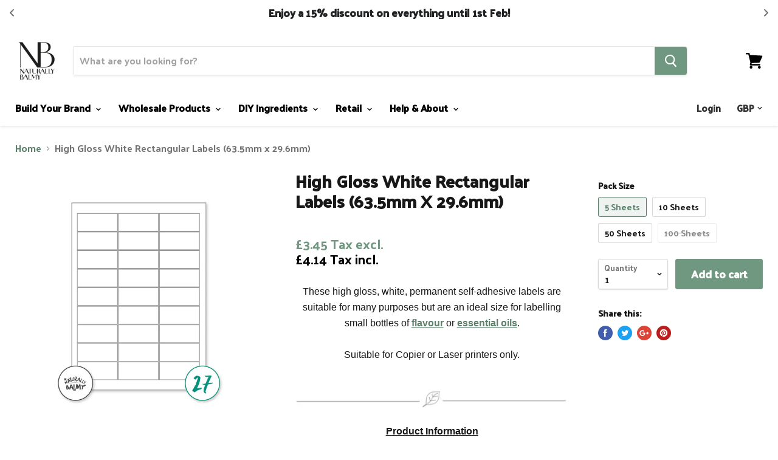

--- FILE ---
content_type: text/html; charset=utf-8
request_url: https://naturallybalmy.co.uk/products/white_high_gloss_labels_635mm_x_296mm
body_size: 107721
content:
<!doctype html>
<!--[if IE]><html class="no-js no-touch ie9" lang="en"><![endif]-->
<!--[if !IE]><!--><html class="no-js no-touch" lang="en"><!--<![endif]-->
  <head>
    <!-- Google Tag Manager -->
<script>(function(w,d,s,l,i){w[l]=w[l]||[];w[l].push({'gtm.start':
new Date().getTime(),event:'gtm.js'});var f=d.getElementsByTagName(s)[0],
j=d.createElement(s),dl=l!='dataLayer'?'&l='+l:'';j.async=true;j.src=
'https://www.googletagmanager.com/gtm.js?id='+i+dl;f.parentNode.insertBefore(j,f);
})(window,document,'script','dataLayer','GTM-MX7KL872');</script>
<!-- End Google Tag Manager -->

    

<!-- click tracking -->
<script>
    
   function gtm_get_click_element_path(element) {
    var el = element;
    if (el instanceof Node) {
      // Build the list of elements along the path
      var elList = [];
      do {
        if (el instanceof Element) {
          var classString = el.classList ? [].slice.call(el.classList).join('.') : '';
          var elementName = (el.tagName ? el.tagName.toLowerCase() : '') + 
              (classString ? '.' + classString : '') + 
              (el.id ? '#' + el.id : '');
          if (elementName) elList.unshift(elementName);
        }
        el = el.parentNode
      } while (el != null);
      // Get the stringified element object name
      var objString = element.toString().match(/\[object (\w+)\]/);
      var elementType = objString ? objString[1] : element.toString();
      var cssString = elList.join(' > ');
      // Return the CSS path as a string, prefixed with the element object name
      return cssString ? elementType + ': ' + cssString : elementType;
    }
   }
    
   window.addEventListener("click", function(event){

     // track clicks on any element and push it to Shopify customer events
     Shopify.analytics.publish("custom_click",{
         click_element : gtm_get_click_element_path(event.target) || '',
         click_id : event.target.id || '',
         click_classes : event.target.className || '',
         click_text : event.target.innerText || '',
         click_target : event.target.target || '',
         click_url : event.target.href || ''
     });

     // track link clicks and push it to Shopify customer events
     var closestLink = event.target.closest('a')
     if (closestLink){
       Shopify.analytics.publish("custom_link_click",{
         click_element : gtm_get_click_element_path(closestLink.target) || '',
         click_id : closestLink.id || '',
         click_classes : closestLink.className || '',
         click_text : closestLink.innerText || '',
         click_target : closestLink.target || '',
         click_url : closestLink.href || ''
       })
     }
  });
</script>
<!-- end of click tracking -->
    <meta name="google-site-verification" content="b6KRtUtxyYeELezmeRUBrdtrsDLVIH1qW1d74Zmtmiw" />
    
    <meta charset="utf-8">
    <meta http-equiv="x-ua-compatible" content="IE=edge">

    <title>High Gloss White Rectangular Labels (63.5mm x 29.6mm) — Naturally Balmy</title>

    
      <meta name="description" content="These high gloss, white, permanent self-adhesive labels are suitable for many purposes but are an ideal size for labelling small bottles of flavour or essential oils.    Suitable for Copier or Laser printers only.    Product Information    There are 27 labels per A4 Sheet.   Label Width 63.5 mm    Label Height 29.6 mm ">
    

    
  <link rel="shortcut icon" href="//naturallybalmy.co.uk/cdn/shop/files/NB_Logo_Black_32x32.jpg?v=1730460147" type="image/png">


    <link rel="dns-prefetch" href="//fonts.googleapis.com">

    <link rel="canonical" href="https://naturallybalmy.co.uk/products/white_high_gloss_labels_635mm_x_296mm">
    <meta name="viewport" content="width=device-width">

    
<meta property="og:site_name" content="Naturally Balmy">
<meta property="og:url" content="https://naturallybalmy.co.uk/products/white_high_gloss_labels_635mm_x_296mm">
<meta property="og:title" content="High Gloss White Rectangular Labels (63.5mm x 29.6mm)">
<meta property="og:type" content="product">
<meta property="og:description" content="These high gloss, white, permanent self-adhesive labels are suitable for many purposes but are an ideal size for labelling small bottles of flavour or essential oils.    Suitable for Copier or Laser printers only.    Product Information    There are 27 labels per A4 Sheet.   Label Width 63.5 mm    Label Height 29.6 mm "><meta property="og:price:amount" content="3.45">
  <meta property="og:price:currency" content="GBP"><meta property="og:image" content="http://naturallybalmy.co.uk/cdn/shop/products/63.5mm_x_29.6mm_99ebdf14-fb87-4d58-8e8f-29c6693c315f_1024x1024.jpg?v=1530626171">
<meta property="og:image:secure_url" content="https://naturallybalmy.co.uk/cdn/shop/products/63.5mm_x_29.6mm_99ebdf14-fb87-4d58-8e8f-29c6693c315f_1024x1024.jpg?v=1530626171">


  <meta name="twitter:site" content="@NaturallyBalmy?lang=en">


  <meta name="twitter:card" content="summary">

<meta name="twitter:title" content="High Gloss White Rectangular Labels (63.5mm x 29.6mm)">
<meta name="twitter:description" content="These high gloss, white, permanent self-adhesive labels are suitable for many purposes but are an ideal size for labelling small bottles of flavour or essential oils.    Suitable for Copier or Laser printers only.    Product Information    There are 27 labels per A4 Sheet.   Label Width 63.5 mm    Label Height 29.6 mm ">
<meta name="twitter:image" content="https://naturallybalmy.co.uk/cdn/shop/products/63.5mm_x_29.6mm_99ebdf14-fb87-4d58-8e8f-29c6693c315f_600x600.jpg?v=1530626171">
    <meta name="twitter:image:width" content="600">
    <meta name="twitter:image:height" content="600">

    <script>window.performance && window.performance.mark && window.performance.mark('shopify.content_for_header.start');</script><meta name="google-site-verification" content="b6KRtUtxyYeELezmeRUBrdtrsDLVIH1qW1d74Zmtmiw">
<meta name="facebook-domain-verification" content="cgi4b590dq66r8c6rugocoja3bityo">
<meta id="shopify-digital-wallet" name="shopify-digital-wallet" content="/26644622/digital_wallets/dialog">
<meta name="shopify-checkout-api-token" content="08de67f2a54044dc8a7eefb46426d480">
<meta id="in-context-paypal-metadata" data-shop-id="26644622" data-venmo-supported="false" data-environment="production" data-locale="en_US" data-paypal-v4="true" data-currency="GBP">
<link rel="alternate" type="application/json+oembed" href="https://naturallybalmy.co.uk/products/white_high_gloss_labels_635mm_x_296mm.oembed">
<script async="async" src="/checkouts/internal/preloads.js?locale=en-GB"></script>
<link rel="preconnect" href="https://shop.app" crossorigin="anonymous">
<script async="async" src="https://shop.app/checkouts/internal/preloads.js?locale=en-GB&shop_id=26644622" crossorigin="anonymous"></script>
<script id="apple-pay-shop-capabilities" type="application/json">{"shopId":26644622,"countryCode":"GB","currencyCode":"GBP","merchantCapabilities":["supports3DS"],"merchantId":"gid:\/\/shopify\/Shop\/26644622","merchantName":"Naturally Balmy","requiredBillingContactFields":["postalAddress","email","phone"],"requiredShippingContactFields":["postalAddress","email","phone"],"shippingType":"shipping","supportedNetworks":["visa","maestro","masterCard","amex","discover","elo"],"total":{"type":"pending","label":"Naturally Balmy","amount":"1.00"},"shopifyPaymentsEnabled":true,"supportsSubscriptions":true}</script>
<script id="shopify-features" type="application/json">{"accessToken":"08de67f2a54044dc8a7eefb46426d480","betas":["rich-media-storefront-analytics"],"domain":"naturallybalmy.co.uk","predictiveSearch":true,"shopId":26644622,"locale":"en"}</script>
<script>var Shopify = Shopify || {};
Shopify.shop = "naturallybalmy.myshopify.com";
Shopify.locale = "en";
Shopify.currency = {"active":"GBP","rate":"1.0"};
Shopify.country = "GB";
Shopify.theme = {"name":"Empire - WHOLESALE \u0026 EXEMPLIFY","id":31871762474,"schema_name":"Empire","schema_version":"2.1.2","theme_store_id":838,"role":"main"};
Shopify.theme.handle = "null";
Shopify.theme.style = {"id":null,"handle":null};
Shopify.cdnHost = "naturallybalmy.co.uk/cdn";
Shopify.routes = Shopify.routes || {};
Shopify.routes.root = "/";</script>
<script type="module">!function(o){(o.Shopify=o.Shopify||{}).modules=!0}(window);</script>
<script>!function(o){function n(){var o=[];function n(){o.push(Array.prototype.slice.apply(arguments))}return n.q=o,n}var t=o.Shopify=o.Shopify||{};t.loadFeatures=n(),t.autoloadFeatures=n()}(window);</script>
<script>
  window.ShopifyPay = window.ShopifyPay || {};
  window.ShopifyPay.apiHost = "shop.app\/pay";
  window.ShopifyPay.redirectState = null;
</script>
<script id="shop-js-analytics" type="application/json">{"pageType":"product"}</script>
<script defer="defer" async type="module" src="//naturallybalmy.co.uk/cdn/shopifycloud/shop-js/modules/v2/client.init-shop-cart-sync_BN7fPSNr.en.esm.js"></script>
<script defer="defer" async type="module" src="//naturallybalmy.co.uk/cdn/shopifycloud/shop-js/modules/v2/chunk.common_Cbph3Kss.esm.js"></script>
<script defer="defer" async type="module" src="//naturallybalmy.co.uk/cdn/shopifycloud/shop-js/modules/v2/chunk.modal_DKumMAJ1.esm.js"></script>
<script type="module">
  await import("//naturallybalmy.co.uk/cdn/shopifycloud/shop-js/modules/v2/client.init-shop-cart-sync_BN7fPSNr.en.esm.js");
await import("//naturallybalmy.co.uk/cdn/shopifycloud/shop-js/modules/v2/chunk.common_Cbph3Kss.esm.js");
await import("//naturallybalmy.co.uk/cdn/shopifycloud/shop-js/modules/v2/chunk.modal_DKumMAJ1.esm.js");

  window.Shopify.SignInWithShop?.initShopCartSync?.({"fedCMEnabled":true,"windoidEnabled":true});

</script>
<script>
  window.Shopify = window.Shopify || {};
  if (!window.Shopify.featureAssets) window.Shopify.featureAssets = {};
  window.Shopify.featureAssets['shop-js'] = {"shop-cart-sync":["modules/v2/client.shop-cart-sync_CJVUk8Jm.en.esm.js","modules/v2/chunk.common_Cbph3Kss.esm.js","modules/v2/chunk.modal_DKumMAJ1.esm.js"],"init-fed-cm":["modules/v2/client.init-fed-cm_7Fvt41F4.en.esm.js","modules/v2/chunk.common_Cbph3Kss.esm.js","modules/v2/chunk.modal_DKumMAJ1.esm.js"],"init-shop-email-lookup-coordinator":["modules/v2/client.init-shop-email-lookup-coordinator_Cc088_bR.en.esm.js","modules/v2/chunk.common_Cbph3Kss.esm.js","modules/v2/chunk.modal_DKumMAJ1.esm.js"],"init-windoid":["modules/v2/client.init-windoid_hPopwJRj.en.esm.js","modules/v2/chunk.common_Cbph3Kss.esm.js","modules/v2/chunk.modal_DKumMAJ1.esm.js"],"shop-button":["modules/v2/client.shop-button_B0jaPSNF.en.esm.js","modules/v2/chunk.common_Cbph3Kss.esm.js","modules/v2/chunk.modal_DKumMAJ1.esm.js"],"shop-cash-offers":["modules/v2/client.shop-cash-offers_DPIskqss.en.esm.js","modules/v2/chunk.common_Cbph3Kss.esm.js","modules/v2/chunk.modal_DKumMAJ1.esm.js"],"shop-toast-manager":["modules/v2/client.shop-toast-manager_CK7RT69O.en.esm.js","modules/v2/chunk.common_Cbph3Kss.esm.js","modules/v2/chunk.modal_DKumMAJ1.esm.js"],"init-shop-cart-sync":["modules/v2/client.init-shop-cart-sync_BN7fPSNr.en.esm.js","modules/v2/chunk.common_Cbph3Kss.esm.js","modules/v2/chunk.modal_DKumMAJ1.esm.js"],"init-customer-accounts-sign-up":["modules/v2/client.init-customer-accounts-sign-up_CfPf4CXf.en.esm.js","modules/v2/client.shop-login-button_DeIztwXF.en.esm.js","modules/v2/chunk.common_Cbph3Kss.esm.js","modules/v2/chunk.modal_DKumMAJ1.esm.js"],"pay-button":["modules/v2/client.pay-button_CgIwFSYN.en.esm.js","modules/v2/chunk.common_Cbph3Kss.esm.js","modules/v2/chunk.modal_DKumMAJ1.esm.js"],"init-customer-accounts":["modules/v2/client.init-customer-accounts_DQ3x16JI.en.esm.js","modules/v2/client.shop-login-button_DeIztwXF.en.esm.js","modules/v2/chunk.common_Cbph3Kss.esm.js","modules/v2/chunk.modal_DKumMAJ1.esm.js"],"avatar":["modules/v2/client.avatar_BTnouDA3.en.esm.js"],"init-shop-for-new-customer-accounts":["modules/v2/client.init-shop-for-new-customer-accounts_CsZy_esa.en.esm.js","modules/v2/client.shop-login-button_DeIztwXF.en.esm.js","modules/v2/chunk.common_Cbph3Kss.esm.js","modules/v2/chunk.modal_DKumMAJ1.esm.js"],"shop-follow-button":["modules/v2/client.shop-follow-button_BRMJjgGd.en.esm.js","modules/v2/chunk.common_Cbph3Kss.esm.js","modules/v2/chunk.modal_DKumMAJ1.esm.js"],"checkout-modal":["modules/v2/client.checkout-modal_B9Drz_yf.en.esm.js","modules/v2/chunk.common_Cbph3Kss.esm.js","modules/v2/chunk.modal_DKumMAJ1.esm.js"],"shop-login-button":["modules/v2/client.shop-login-button_DeIztwXF.en.esm.js","modules/v2/chunk.common_Cbph3Kss.esm.js","modules/v2/chunk.modal_DKumMAJ1.esm.js"],"lead-capture":["modules/v2/client.lead-capture_DXYzFM3R.en.esm.js","modules/v2/chunk.common_Cbph3Kss.esm.js","modules/v2/chunk.modal_DKumMAJ1.esm.js"],"shop-login":["modules/v2/client.shop-login_CA5pJqmO.en.esm.js","modules/v2/chunk.common_Cbph3Kss.esm.js","modules/v2/chunk.modal_DKumMAJ1.esm.js"],"payment-terms":["modules/v2/client.payment-terms_BxzfvcZJ.en.esm.js","modules/v2/chunk.common_Cbph3Kss.esm.js","modules/v2/chunk.modal_DKumMAJ1.esm.js"]};
</script>
<script>(function() {
  var isLoaded = false;
  function asyncLoad() {
    if (isLoaded) return;
    isLoaded = true;
    var urls = ["https:\/\/js.smile.io\/v1\/smile-shopify.js?shop=naturallybalmy.myshopify.com","https:\/\/galleries.goodapps.io\/goodapps.js?domain=https:\/\/galleries.goodapps.io\/\u0026aws=https:\/\/s3-us-west-2.amazonaws.com\/goodapps-galleryp-1\/\u0026shop=naturallybalmy.myshopify.com","https:\/\/cdn-bundler.nice-team.net\/app\/js\/bundler.js?shop=naturallybalmy.myshopify.com","https:\/\/api.revy.io\/bundle.js?shop=naturallybalmy.myshopify.com","https:\/\/tabs.tkdigital.dev\/scripts\/ne_smart_tabs_a483c615751d23f4ac2a76cbef0f37c9.js?shop=naturallybalmy.myshopify.com","https:\/\/cdn.shopify.com\/s\/files\/1\/2664\/4622\/t\/9\/assets\/pop_26644622.js?v=1670846297\u0026shop=naturallybalmy.myshopify.com","https:\/\/public.cnversion.io\/upselly.js?shop=naturallybalmy.myshopify.com","https:\/\/app.adoric-om.com\/adoric.js?key=65ce40b0a5c2d64fabf1bb9fb540e403\u0026shop=naturallybalmy.myshopify.com","https:\/\/coupon-x.premio.io\/assets\/js\/shopify-cx-fronted.js?shop=naturallybalmy.myshopify.com","https:\/\/static-us.afterpay.com\/shopify\/afterpay-attract\/afterpay-attract-widget.js?shop=naturallybalmy.myshopify.com","https:\/\/cdn.parcelifyapp.com\/parcelify-components\/v1\/latest\/shopify_bundle.min.js?shop=naturallybalmy.myshopify.com","https:\/\/cdn.hextom.com\/js\/ultimatesalesboost.js?shop=naturallybalmy.myshopify.com","https:\/\/cdn.hextom.com\/js\/freeshippingbar.js?shop=naturallybalmy.myshopify.com","https:\/\/cdn.hextom.com\/js\/eventpromotionbar.js?shop=naturallybalmy.myshopify.com","https:\/\/loox.io\/widget\/kNdExFcD35\/loox.1745650428574.js?shop=naturallybalmy.myshopify.com","https:\/\/main-app-production.upsellserverapi.com\/build\/external\/services\/session\/index.js?shop=naturallybalmy.myshopify.com","https:\/\/searchanise-ef84.kxcdn.com\/widgets\/shopify\/init.js?a=9K4K8X9B4S\u0026shop=naturallybalmy.myshopify.com"];
    for (var i = 0; i < urls.length; i++) {
      var s = document.createElement('script');
      s.type = 'text/javascript';
      s.async = true;
      s.src = urls[i];
      var x = document.getElementsByTagName('script')[0];
      x.parentNode.insertBefore(s, x);
    }
  };
  if(window.attachEvent) {
    window.attachEvent('onload', asyncLoad);
  } else {
    window.addEventListener('load', asyncLoad, false);
  }
})();</script>
<script id="__st">var __st={"a":26644622,"offset":0,"reqid":"a81829f1-da2f-4723-866b-e5b2e965154e-1769880551","pageurl":"naturallybalmy.co.uk\/products\/white_high_gloss_labels_635mm_x_296mm","u":"660d6692f503","p":"product","rtyp":"product","rid":828754853930};</script>
<script>window.ShopifyPaypalV4VisibilityTracking = true;</script>
<script id="captcha-bootstrap">!function(){'use strict';const t='contact',e='account',n='new_comment',o=[[t,t],['blogs',n],['comments',n],[t,'customer']],c=[[e,'customer_login'],[e,'guest_login'],[e,'recover_customer_password'],[e,'create_customer']],r=t=>t.map((([t,e])=>`form[action*='/${t}']:not([data-nocaptcha='true']) input[name='form_type'][value='${e}']`)).join(','),a=t=>()=>t?[...document.querySelectorAll(t)].map((t=>t.form)):[];function s(){const t=[...o],e=r(t);return a(e)}const i='password',u='form_key',d=['recaptcha-v3-token','g-recaptcha-response','h-captcha-response',i],f=()=>{try{return window.sessionStorage}catch{return}},m='__shopify_v',_=t=>t.elements[u];function p(t,e,n=!1){try{const o=window.sessionStorage,c=JSON.parse(o.getItem(e)),{data:r}=function(t){const{data:e,action:n}=t;return t[m]||n?{data:e,action:n}:{data:t,action:n}}(c);for(const[e,n]of Object.entries(r))t.elements[e]&&(t.elements[e].value=n);n&&o.removeItem(e)}catch(o){console.error('form repopulation failed',{error:o})}}const l='form_type',E='cptcha';function T(t){t.dataset[E]=!0}const w=window,h=w.document,L='Shopify',v='ce_forms',y='captcha';let A=!1;((t,e)=>{const n=(g='f06e6c50-85a8-45c8-87d0-21a2b65856fe',I='https://cdn.shopify.com/shopifycloud/storefront-forms-hcaptcha/ce_storefront_forms_captcha_hcaptcha.v1.5.2.iife.js',D={infoText:'Protected by hCaptcha',privacyText:'Privacy',termsText:'Terms'},(t,e,n)=>{const o=w[L][v],c=o.bindForm;if(c)return c(t,g,e,D).then(n);var r;o.q.push([[t,g,e,D],n]),r=I,A||(h.body.append(Object.assign(h.createElement('script'),{id:'captcha-provider',async:!0,src:r})),A=!0)});var g,I,D;w[L]=w[L]||{},w[L][v]=w[L][v]||{},w[L][v].q=[],w[L][y]=w[L][y]||{},w[L][y].protect=function(t,e){n(t,void 0,e),T(t)},Object.freeze(w[L][y]),function(t,e,n,w,h,L){const[v,y,A,g]=function(t,e,n){const i=e?o:[],u=t?c:[],d=[...i,...u],f=r(d),m=r(i),_=r(d.filter((([t,e])=>n.includes(e))));return[a(f),a(m),a(_),s()]}(w,h,L),I=t=>{const e=t.target;return e instanceof HTMLFormElement?e:e&&e.form},D=t=>v().includes(t);t.addEventListener('submit',(t=>{const e=I(t);if(!e)return;const n=D(e)&&!e.dataset.hcaptchaBound&&!e.dataset.recaptchaBound,o=_(e),c=g().includes(e)&&(!o||!o.value);(n||c)&&t.preventDefault(),c&&!n&&(function(t){try{if(!f())return;!function(t){const e=f();if(!e)return;const n=_(t);if(!n)return;const o=n.value;o&&e.removeItem(o)}(t);const e=Array.from(Array(32),(()=>Math.random().toString(36)[2])).join('');!function(t,e){_(t)||t.append(Object.assign(document.createElement('input'),{type:'hidden',name:u})),t.elements[u].value=e}(t,e),function(t,e){const n=f();if(!n)return;const o=[...t.querySelectorAll(`input[type='${i}']`)].map((({name:t})=>t)),c=[...d,...o],r={};for(const[a,s]of new FormData(t).entries())c.includes(a)||(r[a]=s);n.setItem(e,JSON.stringify({[m]:1,action:t.action,data:r}))}(t,e)}catch(e){console.error('failed to persist form',e)}}(e),e.submit())}));const S=(t,e)=>{t&&!t.dataset[E]&&(n(t,e.some((e=>e===t))),T(t))};for(const o of['focusin','change'])t.addEventListener(o,(t=>{const e=I(t);D(e)&&S(e,y())}));const B=e.get('form_key'),M=e.get(l),P=B&&M;t.addEventListener('DOMContentLoaded',(()=>{const t=y();if(P)for(const e of t)e.elements[l].value===M&&p(e,B);[...new Set([...A(),...v().filter((t=>'true'===t.dataset.shopifyCaptcha))])].forEach((e=>S(e,t)))}))}(h,new URLSearchParams(w.location.search),n,t,e,['guest_login'])})(!0,!0)}();</script>
<script integrity="sha256-4kQ18oKyAcykRKYeNunJcIwy7WH5gtpwJnB7kiuLZ1E=" data-source-attribution="shopify.loadfeatures" defer="defer" src="//naturallybalmy.co.uk/cdn/shopifycloud/storefront/assets/storefront/load_feature-a0a9edcb.js" crossorigin="anonymous"></script>
<script crossorigin="anonymous" defer="defer" src="//naturallybalmy.co.uk/cdn/shopifycloud/storefront/assets/shopify_pay/storefront-65b4c6d7.js?v=20250812"></script>
<script data-source-attribution="shopify.dynamic_checkout.dynamic.init">var Shopify=Shopify||{};Shopify.PaymentButton=Shopify.PaymentButton||{isStorefrontPortableWallets:!0,init:function(){window.Shopify.PaymentButton.init=function(){};var t=document.createElement("script");t.src="https://naturallybalmy.co.uk/cdn/shopifycloud/portable-wallets/latest/portable-wallets.en.js",t.type="module",document.head.appendChild(t)}};
</script>
<script data-source-attribution="shopify.dynamic_checkout.buyer_consent">
  function portableWalletsHideBuyerConsent(e){var t=document.getElementById("shopify-buyer-consent"),n=document.getElementById("shopify-subscription-policy-button");t&&n&&(t.classList.add("hidden"),t.setAttribute("aria-hidden","true"),n.removeEventListener("click",e))}function portableWalletsShowBuyerConsent(e){var t=document.getElementById("shopify-buyer-consent"),n=document.getElementById("shopify-subscription-policy-button");t&&n&&(t.classList.remove("hidden"),t.removeAttribute("aria-hidden"),n.addEventListener("click",e))}window.Shopify?.PaymentButton&&(window.Shopify.PaymentButton.hideBuyerConsent=portableWalletsHideBuyerConsent,window.Shopify.PaymentButton.showBuyerConsent=portableWalletsShowBuyerConsent);
</script>
<script data-source-attribution="shopify.dynamic_checkout.cart.bootstrap">document.addEventListener("DOMContentLoaded",(function(){function t(){return document.querySelector("shopify-accelerated-checkout-cart, shopify-accelerated-checkout")}if(t())Shopify.PaymentButton.init();else{new MutationObserver((function(e,n){t()&&(Shopify.PaymentButton.init(),n.disconnect())})).observe(document.body,{childList:!0,subtree:!0})}}));
</script>
<link id="shopify-accelerated-checkout-styles" rel="stylesheet" media="screen" href="https://naturallybalmy.co.uk/cdn/shopifycloud/portable-wallets/latest/accelerated-checkout-backwards-compat.css" crossorigin="anonymous">
<style id="shopify-accelerated-checkout-cart">
        #shopify-buyer-consent {
  margin-top: 1em;
  display: inline-block;
  width: 100%;
}

#shopify-buyer-consent.hidden {
  display: none;
}

#shopify-subscription-policy-button {
  background: none;
  border: none;
  padding: 0;
  text-decoration: underline;
  font-size: inherit;
  cursor: pointer;
}

#shopify-subscription-policy-button::before {
  box-shadow: none;
}

      </style>

<script>window.performance && window.performance.mark && window.performance.mark('shopify.content_for_header.end');</script>
<link href="//naturallybalmy.co.uk/cdn/shop/t/9/assets/bold-brain-widget.css?v=12280912722225961271544463872" rel="stylesheet" type="text/css" media="all" />
<script>window.BOLD = window.BOLD || {};
    window.BOLD.common = window.BOLD.common || {};
    window.BOLD.common.Shopify = window.BOLD.common.Shopify || {};

    window.BOLD.common.Shopify.shop = {
        domain: 'naturallybalmy.co.uk',
        permanent_domain: 'naturallybalmy.myshopify.com',
        url: 'https://naturallybalmy.co.uk',
        secure_url: 'https://naturallybalmy.co.uk',
        money_format: "\u003cspan class=dualPrice\u003e£{{amount}}\u003c\/span\u003e",
        currency: "GBP"
    };

    window.BOLD.common.Shopify.cart = {"note":null,"attributes":{},"original_total_price":0,"total_price":0,"total_discount":0,"total_weight":0.0,"item_count":0,"items":[],"requires_shipping":false,"currency":"GBP","items_subtotal_price":0,"cart_level_discount_applications":[],"checkout_charge_amount":0};
    window.BOLD.common.template = 'product';window.BOLD.common.Shopify.formatMoney = function(money, format) {
        function n(t, e) {
            return "undefined" == typeof t ? e : t
        }
        function r(t, e, r, i) {
            if (e = n(e, 2),
            r = n(r, ","),
            i = n(i, "."),
            isNaN(t) || null == t)
                return 0;
            t = (t / 100).toFixed(e);
            var o = t.split(".")
              , a = o[0].replace(/(\d)(?=(\d\d\d)+(?!\d))/g, "$1" + r)
              , s = o[1] ? i + o[1] : "";
            return a + s
        }
        "string" == typeof money && (money = money.replace(".", ""));
        var i = ""
          , o = /\{\{\s*(\w+)\s*\}\}/
          , a = format || window.BOLD.common.Shopify.shop.money_format || window.Shopify.money_format || "$ {{ amount }}";
        switch (a.match(o)[1]) {
            case "amount":
                i = r(money, 2);
                break;
            case "amount_no_decimals":
                i = r(money, 0);
                break;
            case "amount_with_comma_separator":
                i = r(money, 2, ".", ",");
                break;
            case "amount_no_decimals_with_comma_separator":
                i = r(money, 0, ".", ",");
                break;
            case "amount_with_space_separator":
                i = r(money, 2, ".", " ");
                break;
            case "amount_no_decimals_with_space_separator":
                i = r(money, 0, ".", " ");
                break;
        }
        return a.replace(o, i);
    };

    window.BOLD.common.Shopify.saveProduct = function (handle, product) {
        if (typeof handle === 'string' && typeof window.BOLD.common.Shopify.products[handle] === 'undefined') {
            if (typeof product === 'number') {
                window.BOLD.common.Shopify.handles[product] = handle;
                product = { id: product };
            }
            window.BOLD.common.Shopify.products[handle] = product;
        }
    };

	window.BOLD.common.Shopify.saveVariant = function (variant_id, variant) {
		if (typeof variant_id === 'number' && typeof window.BOLD.common.Shopify.variants[variant_id] === 'undefined') {
			window.BOLD.common.Shopify.variants[variant_id] = variant;
		}
	};window.BOLD.common.Shopify.products = window.BOLD.common.Shopify.products || {};
    window.BOLD.common.Shopify.variants = window.BOLD.common.Shopify.variants || {};
    window.BOLD.common.Shopify.handles = window.BOLD.common.Shopify.handles || {};window.BOLD.common.Shopify.handle = "white_high_gloss_labels_635mm_x_296mm"
window.BOLD.common.Shopify.saveProduct("white_high_gloss_labels_635mm_x_296mm", 828754853930);window.BOLD.common.Shopify.saveVariant(10189225590826, {product_id: 828754853930, price: 345, group_id: 'null'});window.BOLD.common.Shopify.saveVariant(11650390196266, {product_id: 828754853930, price: 575, group_id: 'null'});window.BOLD.common.Shopify.saveVariant(11650390294570, {product_id: 828754853930, price: 1695, group_id: 'null'});window.BOLD.common.Shopify.saveVariant(11650390360106, {product_id: 828754853930, price: 3095, group_id: 'null'});window.BOLD.common.Shopify.metafields = window.BOLD.common.Shopify.metafields || {};window.BOLD.common.Shopify.metafields["bold_rp"] = {};</script>

<link href="//naturallybalmy.co.uk/cdn/shop/t/9/assets/bold-upsell.css?v=51915886505602322711543419171" rel="stylesheet" type="text/css" media="all" />
<link href="//naturallybalmy.co.uk/cdn/shop/t/9/assets/bold-upsell-custom.css?v=150135899998303055901543419171" rel="stylesheet" type="text/css" media="all" /><script>var BOLD = BOLD || {};
    BOLD.products = BOLD.products || {};
    BOLD.variant_lookup = BOLD.variant_lookup || {};BOLD.variant_lookup[10189225590826] ="white_high_gloss_labels_635mm_x_296mm";BOLD.variant_lookup[11650390196266] ="white_high_gloss_labels_635mm_x_296mm";BOLD.variant_lookup[11650390294570] ="white_high_gloss_labels_635mm_x_296mm";BOLD.variant_lookup[11650390360106] ="white_high_gloss_labels_635mm_x_296mm";BOLD.products["white_high_gloss_labels_635mm_x_296mm"] ={"id":828754853930,"title":"High Gloss White Rectangular Labels (63.5mm x 29.6mm)","handle":"white_high_gloss_labels_635mm_x_296mm","description":"\u003cdiv style=\"text-align: center;\"\u003e\u003cspan style=\"font-family: Georgia; font-size: 12pt;\"\u003eThese high gloss, white, permanent self-adhesive labels \u003cspan style=\"font-family: Georgia; font-size: 12pt;\"\u003e\u003cspan style=\"font-family: Georgia; font-size: 12pt;\"\u003eare suitable for many purposes but are an ideal size for labelling small bottles of \u003ca href=\"https:\/\/naturallybalmy.myshopify.com\/collections\/essential-flavour-oils?_=pf\u0026amp;pf_pt_product_type=Lip%20Balm%20Flavour%20Oils\" target=\"_blank\" rel=\"noopener noreferrer\"\u003e\u003cspan style=\"text-decoration: underline;\"\u003e\u003cstrong\u003eflavour\u003c\/strong\u003e\u003c\/span\u003e\u003c\/a\u003e or \u003ca href=\"https:\/\/naturallybalmy.myshopify.com\/collections\/essential-flavour-oils?_=pf\u0026amp;pf_pt_product_type=Essential%20Oils\" target=\"_blank\" rel=\"noopener noreferrer\"\u003e\u003cspan style=\"text-decoration: underline;\"\u003e\u003cstrong\u003eessential oils\u003c\/strong\u003e\u003c\/span\u003e\u003c\/a\u003e.\u003c\/span\u003e\u003c\/span\u003e\u003c\/span\u003e\u003c\/div\u003e\n\u003cdiv style=\"text-align: center;\"\u003e\u003cspan style=\"font-family: Georgia; font-size: 12pt;\"\u003e\u003cspan style=\"font-family: Georgia; font-size: 12pt;\"\u003e\u003cspan style=\"font-family: Georgia; font-size: 12pt;\"\u003e  \u003c\/span\u003e\u003c\/span\u003e\u003c\/span\u003e\u003c\/div\u003e\n\u003cdiv style=\"text-align: center;\"\u003e\u003cspan style=\"font-family: Georgia; font-size: 12pt;\"\u003e\u003cspan style=\"font-family: Georgia; font-size: 12pt;\"\u003e\u003cspan style=\"font-family: Georgia; font-size: 12pt;\"\u003eSuitable for Copier or Laser printers only.\u003c\/span\u003e\u003c\/span\u003e\u003c\/span\u003e\u003c\/div\u003e\n\u003cdiv style=\"text-align: center;\"\u003e\u003cspan style=\"font-family: Georgia; font-size: 12pt;\"\u003e\u003cspan style=\"font-family: Georgia; font-size: 12pt;\"\u003e\u003cspan style=\"font-family: Georgia; font-size: 12pt;\"\u003e  \u003c\/span\u003e\u003c\/span\u003e\u003c\/span\u003e\u003c\/div\u003e\n\u003cdiv style=\"text-align: center;\"\u003e\u003cspan style=\"font-family: Georgia; font-size: 12pt;\"\u003e\u003cspan style=\"font-family: Georgia; font-size: 12pt;\"\u003e\u003cspan style=\"font-family: Georgia; font-size: 12pt;\"\u003e\u003cimg src=\"\/\/cdn.shopify.com\/s\/files\/1\/2664\/4622\/files\/leaf_line_2_502465ed-1b32-4c23-9c5e-2bcf44c831fc_large.jpg?v=1521998986\" alt=\"\"\u003e\u003c\/span\u003e\u003c\/span\u003e\u003c\/span\u003e\u003c\/div\u003e\n\u003cdiv style=\"text-align: center;\"\u003e\u003cspan style=\"text-decoration: underline; font-size: 12pt;\"\u003e\u003cstrong\u003e\u003cspan style=\"font-family: Georgia;\"\u003e\u003cspan style=\"font-family: Georgia;\"\u003e\u003cspan style=\"font-family: Georgia;\"\u003eProduct Information\u003c\/span\u003e\u003c\/span\u003e\u003c\/span\u003e\u003c\/strong\u003e\u003c\/span\u003e\u003c\/div\u003e\n\u003cdiv style=\"text-align: center;\"\u003e\n\u003cspan style=\"font-style: italic; font-family: Georgia; font-size: 12pt;\"\u003e\u003cspan style=\"font-size: 12pt; font-weight: normal;\"\u003e\u003cspan style=\"font-size: 12pt; font-weight: normal;\"\u003e \u003c\/span\u003e\u003c\/span\u003e\u003c\/span\u003e \u003c\/div\u003e\n\u003cdiv style=\"text-align: center;\"\u003e\n\u003cspan style=\"font-family: Georgia; font-size: 12pt;\"\u003eThere are\u003c\/span\u003e\u003cstrong\u003e\u003cspan style=\"font-family: Georgia; font-size: 12pt;\"\u003e 27 labels per A4 Sheet.\u003c\/span\u003e\u003c\/strong\u003e\u003cspan style=\"font-family: Georgia; font-size: 14pt;\"\u003e\u003cspan style=\"font-family: Georgia; font-size: 14pt;\"\u003e\u003cbr\u003e\u003c\/span\u003e\u003c\/span\u003e\u003cspan style=\"font-style: italic; font-family: Georgia; font-size: 14pt;\"\u003e\u003cspan style=\"font-style: italic; font-family: Georgia; font-size: 14pt;\"\u003e \u003cbr\u003e \u003c\/span\u003e\u003c\/span\u003e\u003cspan style=\"font-size: 14pt;\"\u003e\u003cstrong\u003e\u003cspan style=\"font-family: Georgia;\"\u003e\u003cspan style=\"font-family: Georgia;\"\u003e\u003cspan class=\"lblDtl_alt_heading\"\u003e\u003cspan class=\"lblDtl_alt_heading\"\u003e\u003c\/span\u003e\u003c\/span\u003e\u003c\/span\u003e\u003c\/span\u003e\u003c\/strong\u003e\u003c\/span\u003e\n\u003c\/div\u003e\n\u003cdiv style=\"text-align: center;\"\u003e\n\u003cspan style=\"font-family: Georgia; font-size: 14pt;\"\u003e\u003cspan style=\"font-family: Georgia; font-size: 14pt;\"\u003e\u003cspan style=\"font-family: Georgia; font-size: 14pt;\"\u003e\u003cspan style=\"font-size: 12pt;\"\u003e\u003cspan class=\"lblDtl_alt_heading\"\u003e\u003cspan class=\"lblDtl_alt_txt\"\u003e  \u003c\/span\u003e\u003c\/span\u003e\u003c\/span\u003e\u003c\/span\u003e\u003c\/span\u003e\u003c\/span\u003e\u003cstrong\u003eLabel Width\u003c\/strong\u003e\n\u003c\/div\u003e\n\u003cdiv style=\"text-align: center;\"\u003e63.5 mm\u003c\/div\u003e\n\u003cdiv style=\"text-align: center;\"\u003e  \u003c\/div\u003e\n\u003cdiv style=\"text-align: center;\"\u003e\u003cstrong\u003e\u003cspan class=\"lblDtl_alt_heading\"\u003eLabel Height\u003c\/span\u003e\u003c\/strong\u003e\u003c\/div\u003e\n\u003cdiv style=\"text-align: center;\"\u003e\u003cspan class=\"lblDtl_alt_txt\"\u003e29.6 mm\u003c\/span\u003e\u003c\/div\u003e\n\u003cdiv style=\"text-align: center;\"\u003e\n\u003cdiv class=\"lblDtl_alt1_rht\"\u003e\u003cspan class=\"lblDtl_alt_heading\"\u003e  \u003c\/span\u003e\u003c\/div\u003e\n\u003cdiv class=\"lblDtl_alt1_rht\"\u003e\u003cstrong\u003e\u003cspan class=\"lblDtl_alt_heading\"\u003eLabels Across\u003c\/span\u003e\u003c\/strong\u003e\u003c\/div\u003e\n\u003cdiv class=\"lblDtl_alt1_rht\"\u003e\u003cspan class=\"lblDtl_alt_txt\"\u003e3\u003c\/span\u003e\u003c\/div\u003e\n\u003cdiv class=\"categories_top_pdf_word_alt2\"\u003e\n\u003cdiv class=\"lblDtl_alt1_lft\"\u003e  \u003c\/div\u003e\n\u003cdiv class=\"lblDtl_alt1_rht\"\u003e\u003cstrong\u003e\u003cspan class=\"lblDtl_alt_heading\"\u003eLabels Around\u003c\/span\u003e\u003c\/strong\u003e\u003c\/div\u003e\n\u003cdiv class=\"lblDtl_alt1_rht\"\u003e\u003cspan class=\"lblDtl_alt_txt\"\u003e9\u003c\/span\u003e\u003c\/div\u003e\n\u003cdiv class=\"lblDtl_alt1_rht\"\u003e\u003cspan class=\"lblDtl_alt_txt\"\u003e  \u003c\/span\u003e\u003c\/div\u003e\n\u003c\/div\u003e\n\u003cdiv class=\"categories_top_pdf_word_alt1\"\u003e\n\u003cdiv class=\"lblDtl_alt1_lft\"\u003e\u003cstrong\u003e\u003cspan class=\"lblDtl_alt_heading\"\u003eTop Margin\u003c\/span\u003e\u003c\/strong\u003e\u003c\/div\u003e\n\u003cdiv class=\"lblDtl_alt1_lft\"\u003e\u003cspan class=\"lblDtl_alt_txt\"\u003e15.3 mm\u003c\/span\u003e\u003c\/div\u003e\n\u003cdiv class=\"lblDtl_alt1_lft\"\u003e\u003cspan class=\"lblDtl_alt_txt\"\u003e  \u003c\/span\u003e\u003c\/div\u003e\n\u003cdiv class=\"lblDtl_alt1_lft\"\u003e\u003cstrong\u003e\u003cspan class=\"lblDtl_alt_txt\"\u003e\u003cspan class=\"lblDtl_alt_heading\"\u003eBottom Margin\u003c\/span\u003e\u003c\/span\u003e\u003c\/strong\u003e\u003c\/div\u003e\n\u003cdiv class=\"lblDtl_alt1_lft\"\u003e\u003cspan class=\"lblDtl_alt_txt\"\u003e15.3 mm\u003c\/span\u003e\u003c\/div\u003e\n\u003cdiv class=\"lblDtl_alt1_lft\"\u003e\u003cspan class=\"lblDtl_alt_txt\"\u003e  \u003c\/span\u003e\u003c\/div\u003e\n\u003cdiv class=\"lblDtl_alt1_rht\"\u003e\u003cstrong\u003e\u003cspan class=\"lblDtl_alt_heading\"\u003eGap Across Labels\u003c\/span\u003e\u003c\/strong\u003e\u003c\/div\u003e\n\u003cdiv class=\"lblDtl_alt1_rht\"\u003e\u003cspan class=\"lblDtl_alt_txt\"\u003e2 mm\u003c\/span\u003e\u003c\/div\u003e\n\u003c\/div\u003e\n\u003cdiv class=\"categories_top_pdf_word_alt2\"\u003e\n\u003cdiv class=\"lblDtl_alt1_lft\"\u003e  \u003c\/div\u003e\n\u003cdiv class=\"lblDtl_alt1_rht\"\u003e\u003cstrong\u003e\u003cspan class=\"lblDtl_alt_heading\"\u003eGap Around Labels\u003c\/span\u003e\u003c\/strong\u003e\u003c\/div\u003e\n\u003cdiv class=\"lblDtl_alt1_rht\"\u003e\u003cspan class=\"lblDtl_alt_txt\"\u003e0 mm\u003c\/span\u003e\u003c\/div\u003e\n\u003cdiv class=\"lblDtl_alt1_rht\"\u003e\u003cspan class=\"lblDtl_alt_txt\"\u003e  \u003c\/span\u003e\u003c\/div\u003e\n\u003c\/div\u003e\n\u003cdiv class=\"categories_top_pdf_word_alt1\"\u003e\n\u003cdiv class=\"lblDtl_alt1_lft\"\u003e\u003cstrong\u003e\u003cspan class=\"lblDtl_alt_heading\"\u003eLeft Margin\u003c\/span\u003e\u003c\/strong\u003e\u003c\/div\u003e\n\u003cdiv class=\"lblDtl_alt1_lft\"\u003e\u003cspan class=\"lblDtl_alt_txt\"\u003e7.75 mm\u003c\/span\u003e\u003c\/div\u003e\n\u003cdiv class=\"lblDtl_alt1_lft\"\u003e\u003cspan class=\"lblDtl_alt_txt\"\u003e  \u003c\/span\u003e\u003c\/div\u003e\n\u003cdiv class=\"lblDtl_alt1_lft\"\u003e\u003cstrong\u003e\u003cspan class=\"lblDtl_alt_txt\"\u003e\u003cspan class=\"lblDtl_alt_heading\"\u003eRight Margin\u003c\/span\u003e\u003c\/span\u003e\u003c\/strong\u003e\u003c\/div\u003e\n\u003cdiv class=\"lblDtl_alt1_lft\"\u003e\u003cspan class=\"lblDtl_alt_txt\"\u003e7.75 mm\u003c\/span\u003e\u003c\/div\u003e\n\u003cdiv class=\"lblDtl_alt1_lft\"\u003e\u003cspan class=\"lblDtl_alt_txt\"\u003e  \u003c\/span\u003e\u003c\/div\u003e\n\u003cdiv class=\"lblDtl_alt1_rht\"\u003e\u003cstrong\u003e\u003cspan class=\"lblDtl_alt_heading\"\u003eLabels Corner Radius\u003c\/span\u003e\u003c\/strong\u003e\u003c\/div\u003e\n\u003cdiv class=\"lblDtl_alt1_rht\"\u003e\u003cspan class=\"lblDtl_alt_txt\"\u003e1.5 mm\u003c\/span\u003e\u003c\/div\u003e\n\u003c\/div\u003e\n\u003cdiv class=\"categories_top_pdf_word_alt2\"\u003e\n\u003cdiv class=\"lblDtl_alt1_lft\"\u003e \u003c\/div\u003e\n\u003cdiv class=\"lblDtl_alt1_lft\"\u003e\u003cimg src=\"\/\/cdn.shopify.com\/s\/files\/1\/2664\/4622\/files\/leaf_line_2_502465ed-1b32-4c23-9c5e-2bcf44c831fc_large.jpg?v=1521998986\" alt=\"\"\u003e\u003c\/div\u003e\n\u003cdiv class=\"lblDtl_alt1_lft\"\u003e\u003cspan style=\"text-decoration: underline;\"\u003e\u003cstrong\u003eTemplates\u003c\/strong\u003e\u003c\/span\u003e\u003c\/div\u003e\n\u003c\/div\u003e\n\u003c\/div\u003e\n\u003cdiv style=\"text-align: center;\"\u003e\u003cspan style=\"font-style: italic; font-family: Georgia; font-size: 14pt;\"\u003e \u003c\/span\u003e\u003c\/div\u003e\n\u003cdiv\u003e\n\u003cdiv style=\"text-align: center;\"\u003eTo download the Microsoft Word template for these labels, \u003cspan style=\"text-decoration: underline;\"\u003e\u003cstrong\u003e\u003ca href=\"https:\/\/cdn.shopify.com\/s\/files\/1\/2664\/4622\/files\/63.5_mm_x_29.6_mm_Labels.doc?4369634895584513186\" target=\"_blank\" rel=\"noopener noreferrer\"\u003eclick here\u003c\/a\u003e\u003c\/strong\u003e\u003c\/span\u003e.\u003c\/div\u003e\n\u003cdiv style=\"text-align: center;\"\u003e \u003c\/div\u003e\n\u003cdiv style=\"text-align: center;\"\u003e\n\u003cspan style=\"font-weight: bold;\"\u003e\u003cspan style=\"color: #ff0000;\"\u003e\u003cstrong\u003ePlease Note:\u003c\/strong\u003e \u003c\/span\u003e\u003c\/span\u003eThese templates are free to download and are given to us by our supplier; we did not create them ourselves so cannot alter them. We strongly recommend only printing one line to start with and tweaking it from there. We cannot be held responsible for any unsuitable labels printed using our templates as you are only purchasing the labels, not the templates. We also regret that we cannot offer any advice on how to use the templates. Thank you for your understanding.\u003c\/div\u003e\n\u003cdiv style=\"text-align: center;\"\u003e \u003c\/div\u003e\n\u003c\/div\u003e","published_at":"2018-01-23T14:08:59","created_at":"2018-01-23T14:09:00","vendor":"naturallybalmy","type":"Labels","tags":["29.6mm","63.5mm","Rectangular"],"price":345,"price_min":345,"price_max":3095,"price_varies":true,"compare_at_price":null,"compare_at_price_min":0,"compare_at_price_max":0,"compare_at_price_varies":true,"all_variant_ids":[10189225590826,11650390196266,11650390294570,11650390360106],"variants":[{"id":10189225590826,"product_id":828754853930,"product_handle":"white_high_gloss_labels_635mm_x_296mm","title":"5 Sheets","option1":"5 Sheets","option2":null,"option3":null,"sku":"PACKAG175","requires_shipping":true,"taxable":true,"featured_image":null,"image_id":null,"available":true,"name":"High Gloss White Rectangular Labels (63.5mm x 29.6mm) - 5 Sheets","options":["5 Sheets"],"price":345,"weight":60,"compare_at_price":null,"inventory_quantity":9978,"inventory_management":null,"inventory_policy":"deny","inventory_in_cart":0,"inventory_remaining":9978,"incoming":false,"next_incoming_date":null,"taxable":true,"barcode":null},{"id":11650390196266,"product_id":828754853930,"product_handle":"white_high_gloss_labels_635mm_x_296mm","title":"10 Sheets","option1":"10 Sheets","option2":null,"option3":null,"sku":"PACKAG176","requires_shipping":true,"taxable":true,"featured_image":null,"image_id":null,"available":true,"name":"High Gloss White Rectangular Labels (63.5mm x 29.6mm) - 10 Sheets","options":["10 Sheets"],"price":575,"weight":120,"compare_at_price":null,"inventory_quantity":-2,"inventory_management":null,"inventory_policy":"deny","inventory_in_cart":0,"inventory_remaining":-2,"incoming":false,"next_incoming_date":null,"taxable":true,"barcode":null},{"id":11650390294570,"product_id":828754853930,"product_handle":"white_high_gloss_labels_635mm_x_296mm","title":"50 Sheets","option1":"50 Sheets","option2":null,"option3":null,"sku":"PACKAG177","requires_shipping":true,"taxable":true,"featured_image":null,"image_id":null,"available":true,"name":"High Gloss White Rectangular Labels (63.5mm x 29.6mm) - 50 Sheets","options":["50 Sheets"],"price":1695,"weight":600,"compare_at_price":null,"inventory_quantity":1,"inventory_management":"shopify","inventory_policy":"deny","inventory_in_cart":0,"inventory_remaining":1,"incoming":false,"next_incoming_date":null,"taxable":true,"barcode":null},{"id":11650390360106,"product_id":828754853930,"product_handle":"white_high_gloss_labels_635mm_x_296mm","title":"100 Sheets","option1":"100 Sheets","option2":null,"option3":null,"sku":"PACKAG178","requires_shipping":true,"taxable":true,"featured_image":null,"image_id":null,"available":false,"name":"High Gloss White Rectangular Labels (63.5mm x 29.6mm) - 100 Sheets","options":["100 Sheets"],"price":3095,"weight":1200,"compare_at_price":null,"inventory_quantity":0,"inventory_management":"shopify","inventory_policy":"deny","inventory_in_cart":0,"inventory_remaining":0,"incoming":false,"next_incoming_date":null,"taxable":true,"barcode":null}],"available":true,"images":["\/\/naturallybalmy.co.uk\/cdn\/shop\/products\/63.5mm_x_29.6mm_99ebdf14-fb87-4d58-8e8f-29c6693c315f.jpg?v=1530626171"],"featured_image":"\/\/naturallybalmy.co.uk\/cdn\/shop\/products\/63.5mm_x_29.6mm_99ebdf14-fb87-4d58-8e8f-29c6693c315f.jpg?v=1530626171","options":["Pack Size"],"url":"\/products\/white_high_gloss_labels_635mm_x_296mm"}</script><script>
      document.documentElement.className=document.documentElement.className.replace(/\bno-js\b/,'js');
      if(window.Shopify&&window.Shopify.designMode)document.documentElement.className+=' in-theme-editor';
      if(('ontouchstart' in window)||window.DocumentTouch&&document instanceof DocumentTouch)document.documentElement.className=document.documentElement.className.replace(/\bno-touch\b/,'has-touch');
    </script>

        <link href="//fonts.googleapis.com/css?family=Palanquin+Dark:" rel="stylesheet" type="text/css" media="all" />


    <link href="//naturallybalmy.co.uk/cdn/shop/t/9/assets/theme.scss.css?v=154647077159555788661733232080" rel="stylesheet" type="text/css" media="all" />
  <!--begin-bc-sf-filter-css-->
  <link href="//naturallybalmy.co.uk/cdn/shop/t/9/assets/bc-sf-filter.css?v=168727007087377263301732214696" rel="stylesheet" type="text/css" media="all" />
<!--end-bc-sf-filter-css-->
 

<script>window.__pagefly_analytics_settings__={"acceptTracking":false};</script>
 
  

<script>
    
    
    window.csapps = {
        shop_slug: "naturallybalmy",
        store_id: "naturallybalmy.myshopify.com",
        store_domain: "naturallybalmy.co.uk",
        money_format: "<span class=dualPrice>£{{amount}}</span>",
        cart: null,
        product: null,
        product_collections: null,
        product_variants: null,
        is_volume_discount: null,
        is_bundle_discount: null,
        bundle_class: '.aiod-bundle-discount-wrap',
        product_id: null,
        page_type: null,
        vd_url: 'https://aiod.cirkleinc.com',
        customer: null,
        currency_symbol: "£"
    }
    window.csapps.page_type = "index";
    
    
    window.csapps.cart = {"note":null,"attributes":{},"original_total_price":0,"total_price":0,"total_discount":0,"total_weight":0.0,"item_count":0,"items":[],"requires_shipping":false,"currency":"GBP","items_subtotal_price":0,"cart_level_discount_applications":[],"checkout_charge_amount":0}
    if (typeof window.csapps.cart.items == "object") {
        for (var i = 0; i < window.csapps.cart.items.length; i++) {
            ["sku", "grams", "vendor", "url", "image", "handle", "requires_shipping", "product_type", "product_description"].map(function (a) {
                delete window.csapps.cart.items[i][a]
            })
        }
    }
    window.csapps.cart_collections = {}
    

    
window.csapps.page_type = "product"
    window.csapps.product_id = "828754853930";
    window.csapps.product = {"id":828754853930,"title":"High Gloss White Rectangular Labels (63.5mm x 29.6mm)","handle":"white_high_gloss_labels_635mm_x_296mm","description":"\u003cdiv style=\"text-align: center;\"\u003e\u003cspan style=\"font-family: Georgia; font-size: 12pt;\"\u003eThese high gloss, white, permanent self-adhesive labels \u003cspan style=\"font-family: Georgia; font-size: 12pt;\"\u003e\u003cspan style=\"font-family: Georgia; font-size: 12pt;\"\u003eare suitable for many purposes but are an ideal size for labelling small bottles of \u003ca href=\"https:\/\/naturallybalmy.myshopify.com\/collections\/essential-flavour-oils?_=pf\u0026amp;pf_pt_product_type=Lip%20Balm%20Flavour%20Oils\" target=\"_blank\" rel=\"noopener noreferrer\"\u003e\u003cspan style=\"text-decoration: underline;\"\u003e\u003cstrong\u003eflavour\u003c\/strong\u003e\u003c\/span\u003e\u003c\/a\u003e or \u003ca href=\"https:\/\/naturallybalmy.myshopify.com\/collections\/essential-flavour-oils?_=pf\u0026amp;pf_pt_product_type=Essential%20Oils\" target=\"_blank\" rel=\"noopener noreferrer\"\u003e\u003cspan style=\"text-decoration: underline;\"\u003e\u003cstrong\u003eessential oils\u003c\/strong\u003e\u003c\/span\u003e\u003c\/a\u003e.\u003c\/span\u003e\u003c\/span\u003e\u003c\/span\u003e\u003c\/div\u003e\n\u003cdiv style=\"text-align: center;\"\u003e\u003cspan style=\"font-family: Georgia; font-size: 12pt;\"\u003e\u003cspan style=\"font-family: Georgia; font-size: 12pt;\"\u003e\u003cspan style=\"font-family: Georgia; font-size: 12pt;\"\u003e  \u003c\/span\u003e\u003c\/span\u003e\u003c\/span\u003e\u003c\/div\u003e\n\u003cdiv style=\"text-align: center;\"\u003e\u003cspan style=\"font-family: Georgia; font-size: 12pt;\"\u003e\u003cspan style=\"font-family: Georgia; font-size: 12pt;\"\u003e\u003cspan style=\"font-family: Georgia; font-size: 12pt;\"\u003eSuitable for Copier or Laser printers only.\u003c\/span\u003e\u003c\/span\u003e\u003c\/span\u003e\u003c\/div\u003e\n\u003cdiv style=\"text-align: center;\"\u003e\u003cspan style=\"font-family: Georgia; font-size: 12pt;\"\u003e\u003cspan style=\"font-family: Georgia; font-size: 12pt;\"\u003e\u003cspan style=\"font-family: Georgia; font-size: 12pt;\"\u003e  \u003c\/span\u003e\u003c\/span\u003e\u003c\/span\u003e\u003c\/div\u003e\n\u003cdiv style=\"text-align: center;\"\u003e\u003cspan style=\"font-family: Georgia; font-size: 12pt;\"\u003e\u003cspan style=\"font-family: Georgia; font-size: 12pt;\"\u003e\u003cspan style=\"font-family: Georgia; font-size: 12pt;\"\u003e\u003cimg src=\"\/\/cdn.shopify.com\/s\/files\/1\/2664\/4622\/files\/leaf_line_2_502465ed-1b32-4c23-9c5e-2bcf44c831fc_large.jpg?v=1521998986\" alt=\"\"\u003e\u003c\/span\u003e\u003c\/span\u003e\u003c\/span\u003e\u003c\/div\u003e\n\u003cdiv style=\"text-align: center;\"\u003e\u003cspan style=\"text-decoration: underline; font-size: 12pt;\"\u003e\u003cstrong\u003e\u003cspan style=\"font-family: Georgia;\"\u003e\u003cspan style=\"font-family: Georgia;\"\u003e\u003cspan style=\"font-family: Georgia;\"\u003eProduct Information\u003c\/span\u003e\u003c\/span\u003e\u003c\/span\u003e\u003c\/strong\u003e\u003c\/span\u003e\u003c\/div\u003e\n\u003cdiv style=\"text-align: center;\"\u003e\n\u003cspan style=\"font-style: italic; font-family: Georgia; font-size: 12pt;\"\u003e\u003cspan style=\"font-size: 12pt; font-weight: normal;\"\u003e\u003cspan style=\"font-size: 12pt; font-weight: normal;\"\u003e \u003c\/span\u003e\u003c\/span\u003e\u003c\/span\u003e \u003c\/div\u003e\n\u003cdiv style=\"text-align: center;\"\u003e\n\u003cspan style=\"font-family: Georgia; font-size: 12pt;\"\u003eThere are\u003c\/span\u003e\u003cstrong\u003e\u003cspan style=\"font-family: Georgia; font-size: 12pt;\"\u003e 27 labels per A4 Sheet.\u003c\/span\u003e\u003c\/strong\u003e\u003cspan style=\"font-family: Georgia; font-size: 14pt;\"\u003e\u003cspan style=\"font-family: Georgia; font-size: 14pt;\"\u003e\u003cbr\u003e\u003c\/span\u003e\u003c\/span\u003e\u003cspan style=\"font-style: italic; font-family: Georgia; font-size: 14pt;\"\u003e\u003cspan style=\"font-style: italic; font-family: Georgia; font-size: 14pt;\"\u003e \u003cbr\u003e \u003c\/span\u003e\u003c\/span\u003e\u003cspan style=\"font-size: 14pt;\"\u003e\u003cstrong\u003e\u003cspan style=\"font-family: Georgia;\"\u003e\u003cspan style=\"font-family: Georgia;\"\u003e\u003cspan class=\"lblDtl_alt_heading\"\u003e\u003cspan class=\"lblDtl_alt_heading\"\u003e\u003c\/span\u003e\u003c\/span\u003e\u003c\/span\u003e\u003c\/span\u003e\u003c\/strong\u003e\u003c\/span\u003e\n\u003c\/div\u003e\n\u003cdiv style=\"text-align: center;\"\u003e\n\u003cspan style=\"font-family: Georgia; font-size: 14pt;\"\u003e\u003cspan style=\"font-family: Georgia; font-size: 14pt;\"\u003e\u003cspan style=\"font-family: Georgia; font-size: 14pt;\"\u003e\u003cspan style=\"font-size: 12pt;\"\u003e\u003cspan class=\"lblDtl_alt_heading\"\u003e\u003cspan class=\"lblDtl_alt_txt\"\u003e  \u003c\/span\u003e\u003c\/span\u003e\u003c\/span\u003e\u003c\/span\u003e\u003c\/span\u003e\u003c\/span\u003e\u003cstrong\u003eLabel Width\u003c\/strong\u003e\n\u003c\/div\u003e\n\u003cdiv style=\"text-align: center;\"\u003e63.5 mm\u003c\/div\u003e\n\u003cdiv style=\"text-align: center;\"\u003e  \u003c\/div\u003e\n\u003cdiv style=\"text-align: center;\"\u003e\u003cstrong\u003e\u003cspan class=\"lblDtl_alt_heading\"\u003eLabel Height\u003c\/span\u003e\u003c\/strong\u003e\u003c\/div\u003e\n\u003cdiv style=\"text-align: center;\"\u003e\u003cspan class=\"lblDtl_alt_txt\"\u003e29.6 mm\u003c\/span\u003e\u003c\/div\u003e\n\u003cdiv style=\"text-align: center;\"\u003e\n\u003cdiv class=\"lblDtl_alt1_rht\"\u003e\u003cspan class=\"lblDtl_alt_heading\"\u003e  \u003c\/span\u003e\u003c\/div\u003e\n\u003cdiv class=\"lblDtl_alt1_rht\"\u003e\u003cstrong\u003e\u003cspan class=\"lblDtl_alt_heading\"\u003eLabels Across\u003c\/span\u003e\u003c\/strong\u003e\u003c\/div\u003e\n\u003cdiv class=\"lblDtl_alt1_rht\"\u003e\u003cspan class=\"lblDtl_alt_txt\"\u003e3\u003c\/span\u003e\u003c\/div\u003e\n\u003cdiv class=\"categories_top_pdf_word_alt2\"\u003e\n\u003cdiv class=\"lblDtl_alt1_lft\"\u003e  \u003c\/div\u003e\n\u003cdiv class=\"lblDtl_alt1_rht\"\u003e\u003cstrong\u003e\u003cspan class=\"lblDtl_alt_heading\"\u003eLabels Around\u003c\/span\u003e\u003c\/strong\u003e\u003c\/div\u003e\n\u003cdiv class=\"lblDtl_alt1_rht\"\u003e\u003cspan class=\"lblDtl_alt_txt\"\u003e9\u003c\/span\u003e\u003c\/div\u003e\n\u003cdiv class=\"lblDtl_alt1_rht\"\u003e\u003cspan class=\"lblDtl_alt_txt\"\u003e  \u003c\/span\u003e\u003c\/div\u003e\n\u003c\/div\u003e\n\u003cdiv class=\"categories_top_pdf_word_alt1\"\u003e\n\u003cdiv class=\"lblDtl_alt1_lft\"\u003e\u003cstrong\u003e\u003cspan class=\"lblDtl_alt_heading\"\u003eTop Margin\u003c\/span\u003e\u003c\/strong\u003e\u003c\/div\u003e\n\u003cdiv class=\"lblDtl_alt1_lft\"\u003e\u003cspan class=\"lblDtl_alt_txt\"\u003e15.3 mm\u003c\/span\u003e\u003c\/div\u003e\n\u003cdiv class=\"lblDtl_alt1_lft\"\u003e\u003cspan class=\"lblDtl_alt_txt\"\u003e  \u003c\/span\u003e\u003c\/div\u003e\n\u003cdiv class=\"lblDtl_alt1_lft\"\u003e\u003cstrong\u003e\u003cspan class=\"lblDtl_alt_txt\"\u003e\u003cspan class=\"lblDtl_alt_heading\"\u003eBottom Margin\u003c\/span\u003e\u003c\/span\u003e\u003c\/strong\u003e\u003c\/div\u003e\n\u003cdiv class=\"lblDtl_alt1_lft\"\u003e\u003cspan class=\"lblDtl_alt_txt\"\u003e15.3 mm\u003c\/span\u003e\u003c\/div\u003e\n\u003cdiv class=\"lblDtl_alt1_lft\"\u003e\u003cspan class=\"lblDtl_alt_txt\"\u003e  \u003c\/span\u003e\u003c\/div\u003e\n\u003cdiv class=\"lblDtl_alt1_rht\"\u003e\u003cstrong\u003e\u003cspan class=\"lblDtl_alt_heading\"\u003eGap Across Labels\u003c\/span\u003e\u003c\/strong\u003e\u003c\/div\u003e\n\u003cdiv class=\"lblDtl_alt1_rht\"\u003e\u003cspan class=\"lblDtl_alt_txt\"\u003e2 mm\u003c\/span\u003e\u003c\/div\u003e\n\u003c\/div\u003e\n\u003cdiv class=\"categories_top_pdf_word_alt2\"\u003e\n\u003cdiv class=\"lblDtl_alt1_lft\"\u003e  \u003c\/div\u003e\n\u003cdiv class=\"lblDtl_alt1_rht\"\u003e\u003cstrong\u003e\u003cspan class=\"lblDtl_alt_heading\"\u003eGap Around Labels\u003c\/span\u003e\u003c\/strong\u003e\u003c\/div\u003e\n\u003cdiv class=\"lblDtl_alt1_rht\"\u003e\u003cspan class=\"lblDtl_alt_txt\"\u003e0 mm\u003c\/span\u003e\u003c\/div\u003e\n\u003cdiv class=\"lblDtl_alt1_rht\"\u003e\u003cspan class=\"lblDtl_alt_txt\"\u003e  \u003c\/span\u003e\u003c\/div\u003e\n\u003c\/div\u003e\n\u003cdiv class=\"categories_top_pdf_word_alt1\"\u003e\n\u003cdiv class=\"lblDtl_alt1_lft\"\u003e\u003cstrong\u003e\u003cspan class=\"lblDtl_alt_heading\"\u003eLeft Margin\u003c\/span\u003e\u003c\/strong\u003e\u003c\/div\u003e\n\u003cdiv class=\"lblDtl_alt1_lft\"\u003e\u003cspan class=\"lblDtl_alt_txt\"\u003e7.75 mm\u003c\/span\u003e\u003c\/div\u003e\n\u003cdiv class=\"lblDtl_alt1_lft\"\u003e\u003cspan class=\"lblDtl_alt_txt\"\u003e  \u003c\/span\u003e\u003c\/div\u003e\n\u003cdiv class=\"lblDtl_alt1_lft\"\u003e\u003cstrong\u003e\u003cspan class=\"lblDtl_alt_txt\"\u003e\u003cspan class=\"lblDtl_alt_heading\"\u003eRight Margin\u003c\/span\u003e\u003c\/span\u003e\u003c\/strong\u003e\u003c\/div\u003e\n\u003cdiv class=\"lblDtl_alt1_lft\"\u003e\u003cspan class=\"lblDtl_alt_txt\"\u003e7.75 mm\u003c\/span\u003e\u003c\/div\u003e\n\u003cdiv class=\"lblDtl_alt1_lft\"\u003e\u003cspan class=\"lblDtl_alt_txt\"\u003e  \u003c\/span\u003e\u003c\/div\u003e\n\u003cdiv class=\"lblDtl_alt1_rht\"\u003e\u003cstrong\u003e\u003cspan class=\"lblDtl_alt_heading\"\u003eLabels Corner Radius\u003c\/span\u003e\u003c\/strong\u003e\u003c\/div\u003e\n\u003cdiv class=\"lblDtl_alt1_rht\"\u003e\u003cspan class=\"lblDtl_alt_txt\"\u003e1.5 mm\u003c\/span\u003e\u003c\/div\u003e\n\u003c\/div\u003e\n\u003cdiv class=\"categories_top_pdf_word_alt2\"\u003e\n\u003cdiv class=\"lblDtl_alt1_lft\"\u003e \u003c\/div\u003e\n\u003cdiv class=\"lblDtl_alt1_lft\"\u003e\u003cimg src=\"\/\/cdn.shopify.com\/s\/files\/1\/2664\/4622\/files\/leaf_line_2_502465ed-1b32-4c23-9c5e-2bcf44c831fc_large.jpg?v=1521998986\" alt=\"\"\u003e\u003c\/div\u003e\n\u003cdiv class=\"lblDtl_alt1_lft\"\u003e\u003cspan style=\"text-decoration: underline;\"\u003e\u003cstrong\u003eTemplates\u003c\/strong\u003e\u003c\/span\u003e\u003c\/div\u003e\n\u003c\/div\u003e\n\u003c\/div\u003e\n\u003cdiv style=\"text-align: center;\"\u003e\u003cspan style=\"font-style: italic; font-family: Georgia; font-size: 14pt;\"\u003e \u003c\/span\u003e\u003c\/div\u003e\n\u003cdiv\u003e\n\u003cdiv style=\"text-align: center;\"\u003eTo download the Microsoft Word template for these labels, \u003cspan style=\"text-decoration: underline;\"\u003e\u003cstrong\u003e\u003ca href=\"https:\/\/cdn.shopify.com\/s\/files\/1\/2664\/4622\/files\/63.5_mm_x_29.6_mm_Labels.doc?4369634895584513186\" target=\"_blank\" rel=\"noopener noreferrer\"\u003eclick here\u003c\/a\u003e\u003c\/strong\u003e\u003c\/span\u003e.\u003c\/div\u003e\n\u003cdiv style=\"text-align: center;\"\u003e \u003c\/div\u003e\n\u003cdiv style=\"text-align: center;\"\u003e\n\u003cspan style=\"font-weight: bold;\"\u003e\u003cspan style=\"color: #ff0000;\"\u003e\u003cstrong\u003ePlease Note:\u003c\/strong\u003e \u003c\/span\u003e\u003c\/span\u003eThese templates are free to download and are given to us by our supplier; we did not create them ourselves so cannot alter them. We strongly recommend only printing one line to start with and tweaking it from there. We cannot be held responsible for any unsuitable labels printed using our templates as you are only purchasing the labels, not the templates. We also regret that we cannot offer any advice on how to use the templates. Thank you for your understanding.\u003c\/div\u003e\n\u003cdiv style=\"text-align: center;\"\u003e \u003c\/div\u003e\n\u003c\/div\u003e","published_at":"2018-01-23T14:08:59+00:00","created_at":"2018-01-23T14:09:00+00:00","vendor":"naturallybalmy","type":"Labels","tags":["29.6mm","63.5mm","Rectangular"],"price":345,"price_min":345,"price_max":3095,"available":true,"price_varies":true,"compare_at_price":null,"compare_at_price_min":0,"compare_at_price_max":0,"compare_at_price_varies":false,"variants":[{"id":10189225590826,"title":"5 Sheets","option1":"5 Sheets","option2":null,"option3":null,"sku":"PACKAG175","requires_shipping":true,"taxable":true,"featured_image":null,"available":true,"name":"High Gloss White Rectangular Labels (63.5mm x 29.6mm) - 5 Sheets","public_title":"5 Sheets","options":["5 Sheets"],"price":345,"weight":60,"compare_at_price":null,"inventory_management":null,"barcode":null,"requires_selling_plan":false,"selling_plan_allocations":[]},{"id":11650390196266,"title":"10 Sheets","option1":"10 Sheets","option2":null,"option3":null,"sku":"PACKAG176","requires_shipping":true,"taxable":true,"featured_image":null,"available":true,"name":"High Gloss White Rectangular Labels (63.5mm x 29.6mm) - 10 Sheets","public_title":"10 Sheets","options":["10 Sheets"],"price":575,"weight":120,"compare_at_price":null,"inventory_management":null,"barcode":null,"requires_selling_plan":false,"selling_plan_allocations":[]},{"id":11650390294570,"title":"50 Sheets","option1":"50 Sheets","option2":null,"option3":null,"sku":"PACKAG177","requires_shipping":true,"taxable":true,"featured_image":null,"available":true,"name":"High Gloss White Rectangular Labels (63.5mm x 29.6mm) - 50 Sheets","public_title":"50 Sheets","options":["50 Sheets"],"price":1695,"weight":600,"compare_at_price":null,"inventory_management":"shopify","barcode":null,"requires_selling_plan":false,"selling_plan_allocations":[]},{"id":11650390360106,"title":"100 Sheets","option1":"100 Sheets","option2":null,"option3":null,"sku":"PACKAG178","requires_shipping":true,"taxable":true,"featured_image":null,"available":false,"name":"High Gloss White Rectangular Labels (63.5mm x 29.6mm) - 100 Sheets","public_title":"100 Sheets","options":["100 Sheets"],"price":3095,"weight":1200,"compare_at_price":null,"inventory_management":"shopify","barcode":null,"requires_selling_plan":false,"selling_plan_allocations":[]}],"images":["\/\/naturallybalmy.co.uk\/cdn\/shop\/products\/63.5mm_x_29.6mm_99ebdf14-fb87-4d58-8e8f-29c6693c315f.jpg?v=1530626171"],"featured_image":"\/\/naturallybalmy.co.uk\/cdn\/shop\/products\/63.5mm_x_29.6mm_99ebdf14-fb87-4d58-8e8f-29c6693c315f.jpg?v=1530626171","options":["Pack Size"],"media":[{"alt":null,"id":2396516253738,"position":1,"preview_image":{"aspect_ratio":1.0,"height":945,"width":945,"src":"\/\/naturallybalmy.co.uk\/cdn\/shop\/products\/63.5mm_x_29.6mm_99ebdf14-fb87-4d58-8e8f-29c6693c315f.jpg?v=1530626171"},"aspect_ratio":1.0,"height":945,"media_type":"image","src":"\/\/naturallybalmy.co.uk\/cdn\/shop\/products\/63.5mm_x_29.6mm_99ebdf14-fb87-4d58-8e8f-29c6693c315f.jpg?v=1530626171","width":945}],"requires_selling_plan":false,"selling_plan_groups":[],"content":"\u003cdiv style=\"text-align: center;\"\u003e\u003cspan style=\"font-family: Georgia; font-size: 12pt;\"\u003eThese high gloss, white, permanent self-adhesive labels \u003cspan style=\"font-family: Georgia; font-size: 12pt;\"\u003e\u003cspan style=\"font-family: Georgia; font-size: 12pt;\"\u003eare suitable for many purposes but are an ideal size for labelling small bottles of \u003ca href=\"https:\/\/naturallybalmy.myshopify.com\/collections\/essential-flavour-oils?_=pf\u0026amp;pf_pt_product_type=Lip%20Balm%20Flavour%20Oils\" target=\"_blank\" rel=\"noopener noreferrer\"\u003e\u003cspan style=\"text-decoration: underline;\"\u003e\u003cstrong\u003eflavour\u003c\/strong\u003e\u003c\/span\u003e\u003c\/a\u003e or \u003ca href=\"https:\/\/naturallybalmy.myshopify.com\/collections\/essential-flavour-oils?_=pf\u0026amp;pf_pt_product_type=Essential%20Oils\" target=\"_blank\" rel=\"noopener noreferrer\"\u003e\u003cspan style=\"text-decoration: underline;\"\u003e\u003cstrong\u003eessential oils\u003c\/strong\u003e\u003c\/span\u003e\u003c\/a\u003e.\u003c\/span\u003e\u003c\/span\u003e\u003c\/span\u003e\u003c\/div\u003e\n\u003cdiv style=\"text-align: center;\"\u003e\u003cspan style=\"font-family: Georgia; font-size: 12pt;\"\u003e\u003cspan style=\"font-family: Georgia; font-size: 12pt;\"\u003e\u003cspan style=\"font-family: Georgia; font-size: 12pt;\"\u003e  \u003c\/span\u003e\u003c\/span\u003e\u003c\/span\u003e\u003c\/div\u003e\n\u003cdiv style=\"text-align: center;\"\u003e\u003cspan style=\"font-family: Georgia; font-size: 12pt;\"\u003e\u003cspan style=\"font-family: Georgia; font-size: 12pt;\"\u003e\u003cspan style=\"font-family: Georgia; font-size: 12pt;\"\u003eSuitable for Copier or Laser printers only.\u003c\/span\u003e\u003c\/span\u003e\u003c\/span\u003e\u003c\/div\u003e\n\u003cdiv style=\"text-align: center;\"\u003e\u003cspan style=\"font-family: Georgia; font-size: 12pt;\"\u003e\u003cspan style=\"font-family: Georgia; font-size: 12pt;\"\u003e\u003cspan style=\"font-family: Georgia; font-size: 12pt;\"\u003e  \u003c\/span\u003e\u003c\/span\u003e\u003c\/span\u003e\u003c\/div\u003e\n\u003cdiv style=\"text-align: center;\"\u003e\u003cspan style=\"font-family: Georgia; font-size: 12pt;\"\u003e\u003cspan style=\"font-family: Georgia; font-size: 12pt;\"\u003e\u003cspan style=\"font-family: Georgia; font-size: 12pt;\"\u003e\u003cimg src=\"\/\/cdn.shopify.com\/s\/files\/1\/2664\/4622\/files\/leaf_line_2_502465ed-1b32-4c23-9c5e-2bcf44c831fc_large.jpg?v=1521998986\" alt=\"\"\u003e\u003c\/span\u003e\u003c\/span\u003e\u003c\/span\u003e\u003c\/div\u003e\n\u003cdiv style=\"text-align: center;\"\u003e\u003cspan style=\"text-decoration: underline; font-size: 12pt;\"\u003e\u003cstrong\u003e\u003cspan style=\"font-family: Georgia;\"\u003e\u003cspan style=\"font-family: Georgia;\"\u003e\u003cspan style=\"font-family: Georgia;\"\u003eProduct Information\u003c\/span\u003e\u003c\/span\u003e\u003c\/span\u003e\u003c\/strong\u003e\u003c\/span\u003e\u003c\/div\u003e\n\u003cdiv style=\"text-align: center;\"\u003e\n\u003cspan style=\"font-style: italic; font-family: Georgia; font-size: 12pt;\"\u003e\u003cspan style=\"font-size: 12pt; font-weight: normal;\"\u003e\u003cspan style=\"font-size: 12pt; font-weight: normal;\"\u003e \u003c\/span\u003e\u003c\/span\u003e\u003c\/span\u003e \u003c\/div\u003e\n\u003cdiv style=\"text-align: center;\"\u003e\n\u003cspan style=\"font-family: Georgia; font-size: 12pt;\"\u003eThere are\u003c\/span\u003e\u003cstrong\u003e\u003cspan style=\"font-family: Georgia; font-size: 12pt;\"\u003e 27 labels per A4 Sheet.\u003c\/span\u003e\u003c\/strong\u003e\u003cspan style=\"font-family: Georgia; font-size: 14pt;\"\u003e\u003cspan style=\"font-family: Georgia; font-size: 14pt;\"\u003e\u003cbr\u003e\u003c\/span\u003e\u003c\/span\u003e\u003cspan style=\"font-style: italic; font-family: Georgia; font-size: 14pt;\"\u003e\u003cspan style=\"font-style: italic; font-family: Georgia; font-size: 14pt;\"\u003e \u003cbr\u003e \u003c\/span\u003e\u003c\/span\u003e\u003cspan style=\"font-size: 14pt;\"\u003e\u003cstrong\u003e\u003cspan style=\"font-family: Georgia;\"\u003e\u003cspan style=\"font-family: Georgia;\"\u003e\u003cspan class=\"lblDtl_alt_heading\"\u003e\u003cspan class=\"lblDtl_alt_heading\"\u003e\u003c\/span\u003e\u003c\/span\u003e\u003c\/span\u003e\u003c\/span\u003e\u003c\/strong\u003e\u003c\/span\u003e\n\u003c\/div\u003e\n\u003cdiv style=\"text-align: center;\"\u003e\n\u003cspan style=\"font-family: Georgia; font-size: 14pt;\"\u003e\u003cspan style=\"font-family: Georgia; font-size: 14pt;\"\u003e\u003cspan style=\"font-family: Georgia; font-size: 14pt;\"\u003e\u003cspan style=\"font-size: 12pt;\"\u003e\u003cspan class=\"lblDtl_alt_heading\"\u003e\u003cspan class=\"lblDtl_alt_txt\"\u003e  \u003c\/span\u003e\u003c\/span\u003e\u003c\/span\u003e\u003c\/span\u003e\u003c\/span\u003e\u003c\/span\u003e\u003cstrong\u003eLabel Width\u003c\/strong\u003e\n\u003c\/div\u003e\n\u003cdiv style=\"text-align: center;\"\u003e63.5 mm\u003c\/div\u003e\n\u003cdiv style=\"text-align: center;\"\u003e  \u003c\/div\u003e\n\u003cdiv style=\"text-align: center;\"\u003e\u003cstrong\u003e\u003cspan class=\"lblDtl_alt_heading\"\u003eLabel Height\u003c\/span\u003e\u003c\/strong\u003e\u003c\/div\u003e\n\u003cdiv style=\"text-align: center;\"\u003e\u003cspan class=\"lblDtl_alt_txt\"\u003e29.6 mm\u003c\/span\u003e\u003c\/div\u003e\n\u003cdiv style=\"text-align: center;\"\u003e\n\u003cdiv class=\"lblDtl_alt1_rht\"\u003e\u003cspan class=\"lblDtl_alt_heading\"\u003e  \u003c\/span\u003e\u003c\/div\u003e\n\u003cdiv class=\"lblDtl_alt1_rht\"\u003e\u003cstrong\u003e\u003cspan class=\"lblDtl_alt_heading\"\u003eLabels Across\u003c\/span\u003e\u003c\/strong\u003e\u003c\/div\u003e\n\u003cdiv class=\"lblDtl_alt1_rht\"\u003e\u003cspan class=\"lblDtl_alt_txt\"\u003e3\u003c\/span\u003e\u003c\/div\u003e\n\u003cdiv class=\"categories_top_pdf_word_alt2\"\u003e\n\u003cdiv class=\"lblDtl_alt1_lft\"\u003e  \u003c\/div\u003e\n\u003cdiv class=\"lblDtl_alt1_rht\"\u003e\u003cstrong\u003e\u003cspan class=\"lblDtl_alt_heading\"\u003eLabels Around\u003c\/span\u003e\u003c\/strong\u003e\u003c\/div\u003e\n\u003cdiv class=\"lblDtl_alt1_rht\"\u003e\u003cspan class=\"lblDtl_alt_txt\"\u003e9\u003c\/span\u003e\u003c\/div\u003e\n\u003cdiv class=\"lblDtl_alt1_rht\"\u003e\u003cspan class=\"lblDtl_alt_txt\"\u003e  \u003c\/span\u003e\u003c\/div\u003e\n\u003c\/div\u003e\n\u003cdiv class=\"categories_top_pdf_word_alt1\"\u003e\n\u003cdiv class=\"lblDtl_alt1_lft\"\u003e\u003cstrong\u003e\u003cspan class=\"lblDtl_alt_heading\"\u003eTop Margin\u003c\/span\u003e\u003c\/strong\u003e\u003c\/div\u003e\n\u003cdiv class=\"lblDtl_alt1_lft\"\u003e\u003cspan class=\"lblDtl_alt_txt\"\u003e15.3 mm\u003c\/span\u003e\u003c\/div\u003e\n\u003cdiv class=\"lblDtl_alt1_lft\"\u003e\u003cspan class=\"lblDtl_alt_txt\"\u003e  \u003c\/span\u003e\u003c\/div\u003e\n\u003cdiv class=\"lblDtl_alt1_lft\"\u003e\u003cstrong\u003e\u003cspan class=\"lblDtl_alt_txt\"\u003e\u003cspan class=\"lblDtl_alt_heading\"\u003eBottom Margin\u003c\/span\u003e\u003c\/span\u003e\u003c\/strong\u003e\u003c\/div\u003e\n\u003cdiv class=\"lblDtl_alt1_lft\"\u003e\u003cspan class=\"lblDtl_alt_txt\"\u003e15.3 mm\u003c\/span\u003e\u003c\/div\u003e\n\u003cdiv class=\"lblDtl_alt1_lft\"\u003e\u003cspan class=\"lblDtl_alt_txt\"\u003e  \u003c\/span\u003e\u003c\/div\u003e\n\u003cdiv class=\"lblDtl_alt1_rht\"\u003e\u003cstrong\u003e\u003cspan class=\"lblDtl_alt_heading\"\u003eGap Across Labels\u003c\/span\u003e\u003c\/strong\u003e\u003c\/div\u003e\n\u003cdiv class=\"lblDtl_alt1_rht\"\u003e\u003cspan class=\"lblDtl_alt_txt\"\u003e2 mm\u003c\/span\u003e\u003c\/div\u003e\n\u003c\/div\u003e\n\u003cdiv class=\"categories_top_pdf_word_alt2\"\u003e\n\u003cdiv class=\"lblDtl_alt1_lft\"\u003e  \u003c\/div\u003e\n\u003cdiv class=\"lblDtl_alt1_rht\"\u003e\u003cstrong\u003e\u003cspan class=\"lblDtl_alt_heading\"\u003eGap Around Labels\u003c\/span\u003e\u003c\/strong\u003e\u003c\/div\u003e\n\u003cdiv class=\"lblDtl_alt1_rht\"\u003e\u003cspan class=\"lblDtl_alt_txt\"\u003e0 mm\u003c\/span\u003e\u003c\/div\u003e\n\u003cdiv class=\"lblDtl_alt1_rht\"\u003e\u003cspan class=\"lblDtl_alt_txt\"\u003e  \u003c\/span\u003e\u003c\/div\u003e\n\u003c\/div\u003e\n\u003cdiv class=\"categories_top_pdf_word_alt1\"\u003e\n\u003cdiv class=\"lblDtl_alt1_lft\"\u003e\u003cstrong\u003e\u003cspan class=\"lblDtl_alt_heading\"\u003eLeft Margin\u003c\/span\u003e\u003c\/strong\u003e\u003c\/div\u003e\n\u003cdiv class=\"lblDtl_alt1_lft\"\u003e\u003cspan class=\"lblDtl_alt_txt\"\u003e7.75 mm\u003c\/span\u003e\u003c\/div\u003e\n\u003cdiv class=\"lblDtl_alt1_lft\"\u003e\u003cspan class=\"lblDtl_alt_txt\"\u003e  \u003c\/span\u003e\u003c\/div\u003e\n\u003cdiv class=\"lblDtl_alt1_lft\"\u003e\u003cstrong\u003e\u003cspan class=\"lblDtl_alt_txt\"\u003e\u003cspan class=\"lblDtl_alt_heading\"\u003eRight Margin\u003c\/span\u003e\u003c\/span\u003e\u003c\/strong\u003e\u003c\/div\u003e\n\u003cdiv class=\"lblDtl_alt1_lft\"\u003e\u003cspan class=\"lblDtl_alt_txt\"\u003e7.75 mm\u003c\/span\u003e\u003c\/div\u003e\n\u003cdiv class=\"lblDtl_alt1_lft\"\u003e\u003cspan class=\"lblDtl_alt_txt\"\u003e  \u003c\/span\u003e\u003c\/div\u003e\n\u003cdiv class=\"lblDtl_alt1_rht\"\u003e\u003cstrong\u003e\u003cspan class=\"lblDtl_alt_heading\"\u003eLabels Corner Radius\u003c\/span\u003e\u003c\/strong\u003e\u003c\/div\u003e\n\u003cdiv class=\"lblDtl_alt1_rht\"\u003e\u003cspan class=\"lblDtl_alt_txt\"\u003e1.5 mm\u003c\/span\u003e\u003c\/div\u003e\n\u003c\/div\u003e\n\u003cdiv class=\"categories_top_pdf_word_alt2\"\u003e\n\u003cdiv class=\"lblDtl_alt1_lft\"\u003e \u003c\/div\u003e\n\u003cdiv class=\"lblDtl_alt1_lft\"\u003e\u003cimg src=\"\/\/cdn.shopify.com\/s\/files\/1\/2664\/4622\/files\/leaf_line_2_502465ed-1b32-4c23-9c5e-2bcf44c831fc_large.jpg?v=1521998986\" alt=\"\"\u003e\u003c\/div\u003e\n\u003cdiv class=\"lblDtl_alt1_lft\"\u003e\u003cspan style=\"text-decoration: underline;\"\u003e\u003cstrong\u003eTemplates\u003c\/strong\u003e\u003c\/span\u003e\u003c\/div\u003e\n\u003c\/div\u003e\n\u003c\/div\u003e\n\u003cdiv style=\"text-align: center;\"\u003e\u003cspan style=\"font-style: italic; font-family: Georgia; font-size: 14pt;\"\u003e \u003c\/span\u003e\u003c\/div\u003e\n\u003cdiv\u003e\n\u003cdiv style=\"text-align: center;\"\u003eTo download the Microsoft Word template for these labels, \u003cspan style=\"text-decoration: underline;\"\u003e\u003cstrong\u003e\u003ca href=\"https:\/\/cdn.shopify.com\/s\/files\/1\/2664\/4622\/files\/63.5_mm_x_29.6_mm_Labels.doc?4369634895584513186\" target=\"_blank\" rel=\"noopener noreferrer\"\u003eclick here\u003c\/a\u003e\u003c\/strong\u003e\u003c\/span\u003e.\u003c\/div\u003e\n\u003cdiv style=\"text-align: center;\"\u003e \u003c\/div\u003e\n\u003cdiv style=\"text-align: center;\"\u003e\n\u003cspan style=\"font-weight: bold;\"\u003e\u003cspan style=\"color: #ff0000;\"\u003e\u003cstrong\u003ePlease Note:\u003c\/strong\u003e \u003c\/span\u003e\u003c\/span\u003eThese templates are free to download and are given to us by our supplier; we did not create them ourselves so cannot alter them. We strongly recommend only printing one line to start with and tweaking it from there. We cannot be held responsible for any unsuitable labels printed using our templates as you are only purchasing the labels, not the templates. We also regret that we cannot offer any advice on how to use the templates. Thank you for your understanding.\u003c\/div\u003e\n\u003cdiv style=\"text-align: center;\"\u003e \u003c\/div\u003e\n\u003c\/div\u003e"}


        window.csapps.product_collection = []
    

    window.csapps.product_variant = []
    
    window.csapps.product_variant.push(10189225590826)
    
    window.csapps.product_variant.push(11650390196266)
    
    window.csapps.product_variant.push(11650390294570)
    
    window.csapps.product_variant.push(11650390360106)
    

    window.csapps.product_collections = window.csapps.product_collection.toString();
    window.csapps.product_variants = window.csapps.product_variant.toString();

    

    

</script>







<style type="text/css">
    .cs_offer_content_wp {
        width: 100%;
        display: flex;
        flex-wrap: wrap;
        align-content: center;
    }

    .cs_offer_content_wp p a {
        text-decoration: underline;
    }

    .is_grid_thumb {
        flex: 1 0 33.33%;
        max-width: 33.33%;
        padding: 0 5px 10px 5px;
        position: relative;
    }

    .is_grid_thumb .grid_inner, .csapp-thumb-inner {
        background: #FFFFFF;
        border: 1px solid #EEEEEE;
        padding: 10px;
        border-radius: 5px;
        display: flex;
        flex-direction: column;
        height: 100%;
    }

    .csapps-p-detail .csapps-p-title a {
        font-size: 18px;
        line-height: 1.2;
        color: #1C1C1C;
        margin: 0 0 15px;
        font-weight: normal;
        border-bottom: 0;
        display: block;
        width: 100%;
        text-decoration: none;
    }

    .g_b_w {
        order: 3;
    }

    .cs_p_c_m .csapps-price {
        order: 1;
        margin: 0 0 15px;
        color: #1C1C1C;
        font-weight: normal;
        font-size: 18px;
    }

    .cs_p_c_m .csapps-price del {
        color: #BDC1CC;
        margin-left: 12px;
    }

    .offer-wrpper + .offer-wrpper {
        display: none;
    }

    .csapps-bunlde-wrapper {
        display: flex;
        flex-wrap: wrap;
        background: #f9f9f9;
        padding: 10px;
        justify-content: center;
    }

    .csapps-bundle-thumb {
        max-width: 50%;
        width: 100%;
        padding: 5px;
        position: relative;
    }

    .desk_layout_one_grid .csapps-bundle-thumb {
        max-width: 100%;
        width: 100%;
    }

    .desk_layout_two_grid .csapps-bundle-thumb {
        max-width: 50%;
        width: 100%;
    }

    .desk_layout_three_grid .csapps-bundle-thumb {
        max-width: 33.33%;
        width: 100%;
    }

    .desk_layout_four_grid .csapps-bundle-thumb {
        max-width: 25%;
        width: 100%;
    }

    .desk_layout_two_grid .csapps-bundle-thumb:nth-child(2n) .csapp-thumb-inner:after,
    .desk_layout_three_grid .csapps-bundle-thumb:nth-child(3n) .csapp-thumb-inner:after,
    .desk_layout_four_grid .csapps-bundle-thumb:nth-child(4n) .csapp-thumb-inner:after,
    .csapps-bundle-thumb:last-child .csapp-thumb-inner:after {
        content: none;
    }

    .csapps-bunlde-tiers .csapp-thumb-inner > a {
        text-align: center;
        display: block;
    }

    .csapp_bundle_title {
        margin: 10px 0;
        text-align: center;
        line-height: 1;
    }

    .csapps-bunlde-tiers .csapps-bunlde_desc {
        margin: 10px 0;
        font-size: 14px;
        line-height: 1;
        text-align: center;
    }

    .csapps-p-detail .csapps-p-title {
        line-height: 1;
    }

    .csapps-p-detail .csapp-variant-title {
        margin: 0 0 5px;
    }

    .csapps-bunlde-tiers .csapp_total_bundle {
        display: flex;
        align-items: center;
        flex-wrap: wrap;
        justify-content: space-between;
    }

    .csapp-thumb-inner::after {
        content: "+";
        height: 30px;
        width: 30px;
        position: absolute;
        top: 50%;
        transform: translateY(-50%);
        z-index: 1;
        background-color: #008060;
        border-radius: 50%;
        display: flex;
        align-items: center;
        justify-content: center;
        right: -15px;
        font-family: serif;
        font-weight: bold;
    }

    .csapps-p-detail .csapps-price {
        display: flex;
        margin-bottom: 15px;
    }

    .csapps-price del {
        display: block;
        margin-left: 5px;
    }

    .product-single__meta .product-form {
        max-width: inherit;
    }

    .cs_single_op_selector {
        padding: 5px 25px 5px 10px;
        min-height: inherit;
        margin-bottom: 8px;
        width: 100%;
        -webkit-appearance: none;
        -moz-appearance: none;
        appearance: none;
        background-position: right center;
        background-image: url(https://aiod.cirkleinc.com/images/arrow-down.svg);
        background-repeat: no-repeat;
        background-position: right 10px center;
        background-color: #ffffff;
        cursor: pointer;
        background-size: 15px;
        border: 1px solid #EEEEEE;
        border-radius: 5px;
        order: 2;
        margin: 0 0 15px;
        font-size: 16px;
    }

    .csapps-p-detail .csapp-select-option-selector:focus, .csapps-p-detail .bodo_grid_select:focus, .csapps-p-detail .free_p_grid_select:focus {
        outline: none;
    }

    .csapp_load_more {
        text-align: center;
    }

    .load_more_bundle {
        box-shadow: none;
        border: none;
        background: #008060;
        color: #fff;
        font-size: 18px;
        padding: 10px 20px;
        margin: 15px 0;
    }

    .csapps-table {
        border: 0;
        margin: 0;
        min-width: 100%;
        max-width: 100%;
    }

    .aiod-volume-discount-wrap {
        width: 100%;
    }

    .aiod-volume-discount-wrap .volume_required_msg {
        width: 100%;
        display: block;
        font-size: small;
    }

    .csapps-table td {
        border: 0;
        padding: 12px 15px;
    }

    .csapps-table tbody tr:last-child td {
        border-bottom: 0;
    }

    .csapps-bunlde-tiers .csapps-error p {
        margin: 10px 0 0 0;
        color: #ff0000;
        font-weight: bold;
        text-align: center;
    }

    .csapp_btn {
        background-color: #008060;
        border: 1px Solid #008060;
        border-radius: 5px;
        color: #FFFFFF;
        font-size: 16px;
        font-style: normal;
        padding: 10px 20px;
        cursor: pointer;
        line-height: 1.2;
    }

    .csapp_btn:disabled {
        opacity: 0.5;
    }

    .g_b_w .csapp_btn {
        width: 100%;
    }

    .csapp-discount-list {
        max-width: max-content;
        width: 100%;
        margin-left: auto;
        display: table;
        vertical-align: middle;
    }

    .csapp-discount-list .discount-label-conatiner {
        display: table-row;
        font-size: 16px;
    }

    .csapps-cart-original-total.discount-price {
        font-size: 16px;
        margin-right: 5px;
    }

    .csapps-cart-total {
        font-size: 18px;
    }

    .csapp-discount-list .discount {
        padding: 5px 0 5px 0;
        display: table-cell;
        line-height: 2;
    }

    .csapp-discount-list .discount .dis-name {
        display: flex;
    }

    .csapp-discount-list .discount .dis-svg {
        line-height: 1.2;
    }

    .csapp-discount-list .discount svg {
        width: 12px;
        height: 12px;
    }

    .csapp-discount-list .discount svg path {
        fill: gray;
    }

    .csapp-discount-list .discount .dis-text {
        padding-left: 5px;
        text-align: left;
        font-weight: normal;
        color: #000;
        line-height: 1.4;
        max-width: 200px;
        font-size: 15px;
        letter-spacing: 0;
        text-transform: none;
    }

    .csapp-discount-list .discount_price {
        color: #000;
        padding: 5px 0px 5px 5px;
        display: table-cell;
        font-size: 15px;
    }

    .csapp-discount-list .discount_price .csapp_money {
        display: flex;
        align-items: center;
        justify-content: flex-end;
        padding: 5px 5px 5px 20px;
        background: #ddd;
        clip-path: polygon(0% 50%, 25% 100%, 100% 100%, 100% 0%, 25% 0%);
    }

    .cart-subtotal {
        flex-wrap: wrap;
    }

    .csapps-bunlde-tiers .csapp_total_bundle .csapps-total_price,
    .csapps-bunlde-tiers .csapp_total_bundle .csapps-btn_wrapper {
        text-align: center;
        width: 100%;
    }

    .csapps-bunlde-tiers .csapp_total_bundle .csapps-total_price {
        margin: 10px 0;
    }

    .csapps-total_price del {
        margin-right: 5px;
    }

    .csapps-bundle-thumb img {
        display: block;
        margin: 0 auto;
    }

    .cart__subtotal-container {
        display: flex;
        justify-content: flex-end;
    }

    .cart__subtotal {
        text-align: right;
    }

    .aiod-volume-discount-wrap tr:first-child th:after, .aiod-volume-discount-wrap tr:first-child td:after {
        content: none;
    }

    .csapps-volume-discount-tiers, .cs_bogo_get_pro_wrpr {
        margin-top: 20px;
        margin-bottom: 20px;
        border-radius: 9px;
        overflow: hidden;
    }

    .loader {
        text-align: center;
    }

    .csapps-bunlde-tiers {
        padding-top: 40px;
        padding-bottom: 40px;
    }

    .header__cart-price-bubble span.csapps-cart-original-total.discount-price, .header__cart-price-bubble .csapp-discount-list {
        display: none;
    }

    .aiod-bundle-discount-wrap {
        max-width: 1250px;
        margin: 0 auto;
        padding: 0 15px;
    }

    /*new css*/
    #CartContainer .ajaxcart .ajaxcart__footer.ajaxcart__footer--fixed {
        overflow-y: hidden;
        overflow-x: hidden;
    }

    #CartContainer .ajaxcart__subtotal .grid__item.one-third {
        width: 60%;
    }

    #CartContainer .ajaxcart__subtotal .grid__item.two-thirds {
        width: 40%;
    }

    #CartContainer .csapp-discount-list .discount-label-conatiner {
        display: flex;
        font-size: 16px;
        flex-wrap: nowrap;
    }

    #CartContainer .ajaxcart__subtotal .csapp-discount-list .discount {
        align-items: center;
        display: flex;
    }

    #CartContainer .csapps-cart-total {
        display: block;
    }

    .csapp-variant-title ul {
        list-style-type: none;
    }

    #CartContainer .ajaxcart__subtotal .grid__item.one-third > span {
        display: flex;
        flex-wrap: wrap;
        justify-content: flex-end;
        align-items: center;
    }

    .csapps-p-detail {
        margin-top: auto;
        padding: 15px 0 0;
    }

    .csapps-p-detail form {
        display: block;
        margin: 0;
        width: 100%;
    }

    .cs_block_product {
        margin: 0 5px 5px 0;
        border: 1px solid #C9CCCF;
        border-radius: 9px;
        overflow: hidden;
    }

    .cs_bogo_braker {
        font-size: 30px;
    }

    .csapp-products {
        display: flex;
        flex-wrap: wrap;
        align-items: center;
    }

    .csapp-products p {
        margin-bottom: 0;
    }

    .csapp-products a {
        text-decoration: underline;
    }

    .cs_block_product img {
        width: 100%;
        display: block;
    }

    .cs-hover-outer {
        display: none;
        margin-top: 10px;
        position: absolute;
        background-color: #fff;
        padding: 12px 15px;
        box-shadow: 1px 1px 4px 2px #ddd;
        border-radius: 5px;
        z-index: 99;
    }

    .cs_block_product:hover .cs-hover-outer {
        display: block;
    }

    .cs-message em {
        font-size: 13px;
        font-weight: bold;
        border-bottom: 1px dotted;
        margin-bottom: 10px;
        display: block;
    }

    .cs-bogo-name {
        line-height: 18px;
    }

    .aiod-bogo-discount-wrap {
        width: 100%;
        display: block;
    }

    .cs_bogo_get_pro_wrpr {
        border: 1px solid #C9CCCF;
        padding: 12px;
    }

    .cs_bogo_get_pro_wrpr p a {
        text-decoration: underline;
    }

    .top_msg_main {
        position: relative;
    }

    .top_msg_wrpr {
        padding: 10px;
        text-align: center;
        background-color: #efefef;
        position: relative;
    }

    .cs_close {
        position: absolute;
        right: 10px;
        top: 10px;
        cursor: pointer;
        z-index: 1;
    }

    .popup_close {
        position: absolute;
        right: -18px;
        top: -18px;
        border-radius: 50%;
        background-color: black;
        padding: 10px;
        cursor: pointer;
        z-index: 9;
    }

    .cs_close svg, .popup_close svg {
        display: block;
        width: 15px;
        height: 15px;
    }

    .popup_close svg {
        fill: #fff;
    }

    .top_msg_main:not(.csapp_put_left) p {
        max-width: calc(100% - 40px);
        margin: 0 auto;
    }

    .csapp_put_left p {
        max-width: calc(100% - 20px);
        margin-left: 0;
        text-align: left;
    }

    .top_msg_main.csapp_put_full p {
        max-width: 100%;
        text-align: left;
    }

    .top_msg_main.csapp_put_full .top_msg_close {
        display: none;
    }

    .top_msg_wrpr p:not(:last-child) {
        margin-bottom: 8px;
    }

    .top_msg_wrpr p:last-child {
        margin-bottom: 0;
    }

    .cs_volume_msg {
        margin: 8px 0;
    }

    .aiod-wholesale-discount-topbar .top_msg_main {
        margin: 20px 0;
    }

    .bogo_popup, .free_gift_popup {
        position: fixed;
        display: block;
        opacity: 0;
        visibility: hidden;
        transition: 0.4s all;
    }

    .cs_overlay {
        inset: 0;
        background-color: rgba(0, 0, 0, 0.1);
    }

    .cs_bogo_overlay {
        z-index: 999999;
    }

    .cs_free_product_overlay {
        z-index: 99999999;
    }

    .cs_bogo_popup, .cs_free_product_popup {
        top: 50%;
        transform: translate(-50%, -50%);
        left: 50%;
        border-radius: 7px;
        box-shadow: 0 6px 60px 0 #3b3b3b73;
        background-color: #fff;
        width: calc(100% - 40px);
        max-width: 900px;
        max-height: 80vh;
    }

    .cs_bogo_popup {
        z-index: 9999999;
    }

    .cs_free_product_popup {
        z-index: 999999999;
    }

    .cs_bogo_popup_opener, .cs_freeg_popup_opener {
        margin-left: 10px;
    }

    .cs_p_c_m {
        padding: 30px 30px 0;
        overflow: auto;
        max-height: calc(100vh - 150px);
    }

    .csapp_popup_wrpr h4 {
        padding-bottom: 5px;
        margin-bottom: 0;
        text-align: left;
        cursor: pointer;
        color: #1C1C1C;
        font-size: 20px;
        font-weight: bold;
        padding: 15px 0px;
        letter-spacing: 0;
        display: flex;
        align-items: center;
    }

    .csapp_popup_wrpr h4 span {
        margin-right: 25px;
        transform: rotate(0);
        display: flex;
        align-items: center;
        transition: 0.4s all;
    }

    .csapp_popup_wrpr h4 svg, .csapp_popup_wrpr h4 path {
        fill: #1C1C1C;
    }

    .csapp_popup_wrpr h4.active span {
        transform: rotate(-90deg);
    }

    .csapp_popup_wrpr {
        margin: 0;
        border-bottom: 1px solid #eeeeee;
    }

    .cs_offer_content {
        margin-top: 5px;
    }

    .csapp_popup_wrpr .cs_offer_content {
        display: flex;
        justify-content: flex-start;
        overflow-x: auto;
        background: rgb(249 249 249 / 40%);
        padding: 5px;
        border-left: 5px solid #007F60;
        max-height: calc(100vh - 450px);
        margin: 5px 5px 20px;
        align-items: flex-start;
        display: none;
    }

    .csapp_popup_wrpr .cs_offer_content:not(.is_grid) {
        padding-left: 15px;
    }

    .csapp_popup_wrpr:first-child .cs_offer_content {
        display: block;
    }

    .grid_inner a {
        display: block;
        width: 100%;
        text-decoration: none;
    }

    .grid_inner img {
        display: block;
        margin: 0 auto;
    }

    .is_grid_thumb .grid_inner .grid_img, .csapp-thumb-inner .grid_img {
        text-align: center;
    }

    .bogo_popup.cs_show, .free_gift_popup.cs_show {
        opacity: 1;
        visibility: visible;
    }

    .cs-message-heading {
        margin: 0 0 12px 0;
        display: block;
        width: 100%;
    }

    .bogo_desc_content {
        display: block;
        width: 100%;
        margin: 0 0 12px 0;
    }

    #CartContainer .ajaxcart__footer--fixed {
        min-height: 230px;
    }

    #CartContainer .csapp-discount-list .discount-label-conatiner {
        flex-wrap: wrap !important;
        justify-content: flex-end;
    }

    #CartContainer .ajaxcart__footer .two-thirds {
        width: 100%;
    }

    #CartContainer .ajaxcart__footer .grid__item.one-third.text-right {
        width: 100%;
        margin-top: -43px;
    }

    .no_thanks_popup {
        display: block;
        text-align: center;
        cursor: pointer;
        padding: 15px 30px;
        text-decoration: underline;
    }

    [data-csapp_price] .csapp-price s, [data-csapp_price] .csapp-price .cs_final_price, [data-csapp_discount_summery] .discount-label-conatiner, [data-csapp_line_price] .csapp-line-price s, [data-csapp_line_price] .csapp-line-price .cs_final_price {
        width: 100%;
        display: flex;
        justify-content: flex-end;
        align-items: center;
        flex-wrap: wrap;
    }

    [data-csapp_price] .cs_final_price, [data-csapp_line_price] .cs_final_price, [data-csapp_discount_summery] .discount-label-conatiner, [data-csapp_discount_summery] .dis-svg svg, [data-csapp_discount_summery] .dis-svg svg path {
        color: red;
        fill: red;
    }

    [data-csapp_discount_summery] .discount-label-conatiner {
        font-size: 13px;
    }

    [data-csapp_discount_summery] .dis-svg svg {
        width: 12px;
        height: 12px;
        margin-right: 5px;
    }

    [data-csapp_discount_summery] .discount_price {
        margin-left: 5px;
    }

    @media only screen and (min-width: 769px) {
        .cart__row.cart__row--last .push--large--seven-twelfths {
            left: 46.333%;
        }

        .cart__row.cart__row--last .large--five-twelfths {
            width: 54.666%;
        }
    }

    @media only screen and (min-width: 768px) {
        .desk_layout_one_grid .csapp-thumb-inner:after {
            top: 100%;
            bottom: 0;
            left: 50%;
            transform: translate(-50%, -50%);
        }
    }

    @media only screen and (max-width: 992px) {
        .grid_inner .grid_img {
            max-width: 140px;
            margin: 0 auto;
        }

        .cs_bogo_popup, .cs_free_product_popup {
            max-height: 90vh;
        }

        .csapp_popup_wrpr .cs_offer_content {
            max-height: calc(100vh - 290px);
        }
    }

    @media only screen and (max-width: 767px) {
        .mob_layout_two_grid .csapps-bundle-thumb:nth-child(2n) .csapp-thumb-inner:after {
            content: none;
        }

        .mob_layout_two_grid .csapps-bundle-thumb {
            max-width: 50%;
            width: 100%;
        }

        .mob_layout_one_grid .csapps-bundle-thumb {
            max-width: 100%;
            width: 100%;
        }

        .mob_layout_one_grid .csapp-thumb-inner:after {
            top: 100%;
            bottom: 0;
            left: 50%;
            transform: translate(-50%, -50%);
        }

        .is_grid_thumb {
            flex: 1 0 200px;
            max-width: 200px;
        }

        .cs_p_c_m {
            padding: 10px 10px 0 10px;
        }

        .cs_bogo_popup_opener, .cs_freeg_popup_opener {
            margin: 10px 0;
        }

        .no_thanks_popup {
            padding: 10px;
        }

        .is_grid_thumb {
            flex: 1 0 50%;
            max-width: 50%;
        }

        .csapp_btn {
            padding: 10px 10px;
        }
    }

    @media only screen and (max-width: 480px) {
        .is_grid_thumb {
            flex: 1 0 100%;
            max-width: 100%;
        }
    }

</style>


<script type="text/javascript">
    window.addEventListener('DOMContentLoaded', function () {
        var PROXY_PATH = "/apps/aiodPro?csapp=aiod";
        var PROXY_PATH_CART = "/apps/aiodPro?view=cart&csapp=aiod", cart_call_timeout = 10000,
            other_call_timeout = 4000, is_test = '';
        window.csapps.firing_popup = 0, window.csapps.cspriority, window.csapps.bogo_atc = window.csapps.free_g_atc = 'Add To Cart', window.csapps.bogo_soldout = window.csapps.free_g_soldout = 'Sold out', window.csapps.bogo_request_ajax = window.csapps.wholesale_request_ajax = window.csapps.volumn_request_ajax = window.csapps.checkout_request_ajax = window.csapps.normal_cart_ajax = window.csapps.fire_cart_ajax = 'ToCancelPrevReq', window.csapps.top_bar_css = 0, window.csapps.all_products = [], window.csapps.Data_bogo = [], window.csapps.bogo_server_data, window.csapps.wholesale_server_data, window.csapps.table_Data, window.csapps.Data_volume = [], window.csapps.Data_wholesale = [], window.csapps.volumn_is_variant = 0, window.csapps.bogo_is_variant = 0, window.csapps.wholesale_is_variant = 0, window.csapps.bundle_style_cnt = 0, window.csapps.bundle_total_price_text = '', window.csapps.bundle_save_text = '', window.csapps.bundle_not_available = '', close_svg = '<svg aria-hidden="true" focusable="false" role="presentation" class="icon icon-close" viewBox="0 0 40 40"><path d="M23.868 20.015L39.117 4.78c1.11-1.108 1.11-2.77 0-3.877-1.109-1.108-2.773-1.108-3.882 0L19.986 16.137 4.737.904C3.628-.204 1.965-.204.856.904c-1.11 1.108-1.11 2.77 0 3.877l15.249 15.234L.855 35.248c-1.108 1.108-1.108 2.77 0 3.877.555.554 1.248.831 1.942.831s1.386-.277 1.94-.83l15.25-15.234 15.248 15.233c.555.554 1.248.831 1.941.831s1.387-.277 1.941-.83c1.11-1.109 1.11-2.77 0-3.878L23.868 20.015z" class="layer"></path></svg>';
        csapps.set_local_data = function (d_n, d_v) {
            if (typeof (Storage) !== "undefined") {
                localStorage.setItem(d_n, d_v);
            }
        }
        csapps.get_local_data = function (d_n) {
            var storage_data = '';
            if (typeof (Storage) !== "undefined") {
                storage_data = localStorage.getItem(d_n);
            }
            return storage_data;
        }
        csapps.formatMoney = function (t, r) {
            function n(t, r) {
                return void 0 === t ? r : t
            }

            function e(t, r, e, o) {
                if (r = n(r, 2), e = n(e, ","), o = n(o, "."), isNaN(t) || null == t) return 0;
                var a = (t = (t / 100).toFixed(r)).split(".");
                return a[0].replace(/(\d)(?=(\d\d\d)+(?!\d))/g, "$1" + e) + (a[1] ? o + a[1] : "")
            }

            "string" == typeof t && (t = t.replace(".", ""));
            var o = "",
                a = /\{\{\s*(\w+)\s*\}\}/,
                i = r || this.money_format;
            switch (i.match(a)[1]) {
                case "amount":
                    o = e(t, 2);
                    break;
                case "amount_no_decimals":
                    o = e(t, 0);
                    break;
                case "amount_with_comma_separator":
                    o = e(t, 2, ".", ",");
                    break;
                case "amount_with_space_separator":
                    o = e(t, 2, " ", ",");
                    break;
                case "amount_with_period_and_space_separator":
                    o = e(t, 2, " ", ".");
                    break;
                case "amount_no_decimals_with_comma_separator":
                    o = e(t, 0, ".", ",");
                    break;
                case "amount_no_decimals_with_space_separator":
                    o = e(t, 0, ".", "");
                    break;
                case "amount_with_space_separator":
                    o = e(t, 2, ",", "");
                    break;
                case "amount_with_apostrophe_separator":
                    o = e(t, 2, "'", ".")
            }
            return i.replace(a, o)
        }
        var wmf = csapps.formatMoney.money_format;

        function imgURL(src, size) {
            return src
                .replace(/_(pico|icon|thumb|small|compact|medium|large|grande|original|1024x1024|2048x2048|master|300x)+\./g, '.')
                .replace(/\.jpg|\.png|\.gif|\.jpeg/g, function (match) {
                    return '_' + size + match;
                });
        }

        function csapp_loadScript(url, callback) {
            var script = document.createElement("script");
            script.type = "text/javascript";
            if (script.readyState) {
                script.onreadystatechange = function () {
                    if (script.readyState == "loaded" || script.readyState == "complete") {
                        script.onreadystatechange = null;
                        callback();
                    }
                };
            } else {
                script.onload = function () {
                    callback();
                };
            }
            script.src = url;
            document.getElementsByTagName("head")[0].appendChild(script);
        }

        function start(jQuerycs) {
            var checkout_selectors = "input[name='checkout']:not(.csapps-ignore), input[value='Checkout']:not(.csapps-ignore), button[name='checkout']:not(.csapps-ignore), [href$='checkout']:not(.csapps-ignore), button[value='Checkout']:not(.csapps-ignore), input[name='goto_pp'], button[name='goto_pp'], input[name='goto_gc'], button[name='goto_gc'],.csapps_checkout"
            var store_id = window.csapps.store_id;
            if (window.csapps.page_type == "product") {
                var variants = window.csapps.product.variants;
                window.csapps.product.selected_variant = null;
                window.product_page_btn_condition = function () {
                    var options = [];
                    var selector_var = jQuerycs('body .cs_product_form_wrpr').length ? jQuerycs(".cs_product_form_wrpr .single-option-selector") : jQuerycs(".single-option-selector, select.form__input--select, .swatch-element input[type='radio'],.single-option-selector__radio:checked, select[data-option='option1'], select[data-option='option1']:checked, select[data-option='option2'], select[data-option='option2']:checked, select[data-option='option3'], select[data-option='option3']:checked, select[data-index='option1'], select[data-index='option1']:checked, select[data-index='option2'], select[data-index='option2']:checked, select[data-index='option3'], select[data-index='option3']:checked, ul li div[swatch-option='option1'], input[type='radio']:checked");
                    jQuerycs(selector_var).each(function (i, selector) {
                        options.push(selector.value)
                    });
                    var grep = function (items, callback) {
                        var filtered = [],
                            len = items.length,
                            i = 0;
                        for (i; i < len; i++) {
                            var item = items[i];
                            var cond = callback(item);
                            if (cond) {
                                filtered.push(item);
                            }
                        }
                        return filtered;
                    };
                    options = grep(options, function (n) {
                        return (n);
                    });
                    options.length == 1 ? selected_variant_title = options : selected_variant_title = options.join(' / ');
                    if (document.querySelector('.selected_variant span') != null) {
                        var variantId = document.querySelector('.selected_variant span').textContent;
                    } else {
                        Object.keys(variants).forEach(function (key) {
                            var val = variants[key];
                            selected_variant_title = selected_variant_title.toString().toLowerCase();
                            var variantTitle = val.title.toString().toLowerCase();
                            if (variantTitle.trim() == selected_variant_title.trim() || variantTitle.trim() == 'default title') {
                                var variantId = val.id;
                                window.csapps.product.selected_variant = val.id
                            }
                        });
                    }
                }
            }
            window.checkAppInstalled = function (version) {
                window.csapps.is_volume_discount = true
                window.csapps.is_bundle_discount = true
                window.csapps.is_bogo_discount = true
                window.csapps.is_free_gift_discount = true
                window.csapps.is_general_discount = true
                window.csapps.is_wholesale_discount = true
                commonJS(version);
            };
            window.commonJS = function (jQuerycs) {
                jQuerycs(document).one('click', checkout_selectors, function (e) {
                    if (jQuerycs('.csapp-discount-list').length || jQuerycs('[data-csapp_price] .csapp-price').length || jQuerycs('[data-csapp_line_price] .csapp-line-price').length || jQuerycs('[data-csapp_discount_summery] .discount-label-conatiner').length) {
                        e.preventDefault();
                        if (typeof csappsCheckout != "function") {
                            window.location = "/checkout";
                        } else {
                            jQuerycs(this).attr('disabled', 'disabled');
                            csappsCheckout();
                        }
                    } else {
                        return true;
                    }
                });
                window.csappsDoActions = function (data, discount_type, v_s) {
                    if (data) {
                        if (typeof data == "object" && typeof data.items == "object") {
                            csappsShowCartDiscounts(data, discount_type, v_s)
                        }
                    }
                }
                window.clickappbundle = function (jQuerycs) {
                    jQuerycs(document).on('change', 'select.csapp-select-option-selector', function (e) {
                        e.preventDefault();
                        var OP_ARRAY = [];
                        jQuerycs(this).closest('.csapps-bundle-thumb').find('.csapp-select-option-selector').each(function (OPI, OPV) {
                            OP_ARRAY.push(jQuerycs(OPV).val())
                        });
                        OP_ARRAY = OP_ARRAY.join(' / ');
                        jQuerycs(this).closest('.csapps-bundle-thumb').find('select[name="csapps-bundle-name-id"] option[value=""]').remove();
                        if (jQuerycs(this).closest('.csapps-bundle-thumb').find('select[name="csapps-bundle-name-id"] option[data-title="' + OP_ARRAY + '"]').length) {
                            jQuerycs(this).closest('.csapps-bundle-thumb').find('select[name="csapps-bundle-name-id"] option[data-title="' + OP_ARRAY + '"]').prop("selected", 1).trigger("change");
                        } else {
                            jQuerycs(this).closest('.csapps-bundle-thumb').find('select[name="csapps-bundle-name-id"]').append('<option value="" data-title="' + OP_ARRAY + '" data-ptitle="' + jQuerycs(this).closest('.csapps-bundle-thumb').find('select[name="csapps-bundle-name-id"] option').attr('data-ptitle') + '" data-compare-price="' + jQuerycs(this).closest('.csapps-bundle-thumb').find('select[name="csapps-bundle-name-id"] option').attr('data-compare-price') + '" data-price="' + jQuerycs(this).closest('.csapps-bundle-thumb').find('select[name="csapps-bundle-name-id"] option').attr('data-price') + '" data-available="true">' + OP_ARRAY + '</option>');
                            jQuerycs(this).closest('.csapps-bundle-thumb').find('select[name="csapps-bundle-name-id"] option[value=""]').prop("selected", 1).trigger("change");
                        }
                    });
                    jQuerycs('body').on('click', '.load_more_bundle', function (e) {
                        e.preventDefault();
                        var btn = jQuerycs(this);
                        btn.addClass('loading');
                        var getUrl = btn.attr('data-next_url'),
                            in_append = jQuerycs(this).closest(window.csapps.bundle_class),
                            bundle_possiblity = check_bundle_possiblity(in_append);
                        bundleTable(getUrl, bundle_possiblity[0], in_append, bundle_possiblity[1]);
                    });
                    jQuerycs('body').on('click', '.cs_bogo_msg_close', function (e) {
                        e.preventDefault();
                        remove_bogo_msg();
                    });
                    jQuerycs('body').on('click', '.cs_general_msg_close', function (e) {
                        e.preventDefault();
                        remove_general_msg();
                    });
                    jQuerycs('body').on('click', '.cs_free_p_msg_close', function (e) {
                        e.preventDefault();
                        remove_free_gift_msg();
                    });
                    jQuerycs('body').on('click', '.cs_wholesale_msg_close', function (e) {
                        e.preventDefault();
                        remove_wholesale_msg();
                    });
                    jQuerycs('body').on('click', '.cs_volume_msg_close', function (e) {
                        e.preventDefault();
                        jQuerycs(this).closest('.cs_volume_msg').slideUp();
                        setTimeout(function () {
                            jQuerycs(this).closest('.cs_volume_msg').remove();
                        }, 500);
                    });
                    jQuerycs('body').on('submit', '.single_grid_form', function (e) {
                        jQuerycs(this).find('.grid_atc_btn').attr('disabled', 'disabled');
                    });
                    jQuerycs('body').on('click', '.cs_bogo_popup_opener', function (e) {
                        e.preventDefault();
                        jQuerycs(this).attr('disabled', 'disabled');
                        csapps.set_local_data('csbogo', 0);
                        fire_cart_data(1, 'bogo');
                    });
                    jQuerycs('body').on('click', '.cs_freeg_popup_opener', function (e) {
                        e.preventDefault();
                        jQuerycs(this).attr('disabled', 'disabled');
                        csapps.set_local_data('csfree', 0);
                        fire_cart_data(1, 'free');
                    });
                    jQuerycs('body').on('click', '.cs_bogo_pop_close', function (e) {
                        e.preventDefault();
                        remove_bogo_popup();
                    });
                    jQuerycs('body').on('click', '.close_bogo', function (e) {
                        e.preventDefault();
                        remove_bogo_popup();
                        csapps.set_local_data('csbogo', 1);
                    });
                    jQuerycs('body').on('click', '.cs_freeg_pop_close', function (e) {
                        e.preventDefault();
                        remove_free_gift_popup();
                    });
                    jQuerycs('body').on('click', '.close_free', function (e) {
                        e.preventDefault();
                        remove_free_gift_popup();
                        csapps.set_local_data('csfree', 1);
                    });
                    jQuerycs('body').on('click', '.csapp_popup_wrpr h4', function (e) {
                        jQuerycs(".csapp_popup_wrpr h4").removeClass("active");
                        jQuerycs(".cs_offer_content").slideUp();
                        if (!jQuerycs(this).next().is(":visible")) {
                            jQuerycs(this).next().slideDown();
                            jQuerycs(this).addClass("active");
                        }
                    });
                    jQuerycs('body').on('click', '.csapps-add-to-cart-btn', function (e) {
                        e.preventDefault();
                        var btn = jQuerycs(this), data = [];
                        btn.attr('disabled', 'disabled').addClass('loading');
                        btn.closest('.csapps-bunlde-tiers').find('select[name="csapps-bundle-name-id"]').each(function (inx, grid) {
                            var items = {};
                            var prop = {};
                            items.id = jQuerycs(grid).val();
                            items.quantity = jQuerycs(grid).attr('data-qty');
                            prop['_cs_bundle_id'] = btn.closest('.csapps-bunlde-tiers').attr('data-bundle_id');
                            items.properties = prop;
                            data.push(items);
                        });
                        jQuerycs.post('/cart/add.js?csapp=aiod', {
                            items: data
                        }, function (c) {
                            if (typeof aiod_bundle_addtocart_success !== "undefined") {
                                aiod_bundle_addtocart_success();
                                btn.removeAttr('disabled', 'disabled').removeClass('loading');
                            } else {
                                window.location = '/cart';
                            }
                        }, 'JSON').fail(function (response) {
                            alert('Any item of bundle is soldout. So, you can not buy this bundle.');
                            btn.removeAttr('disabled', 'disabled').removeClass('loading');
                        });
                    });
                }
                clickappbundle(jQuerycs);
                window.csappsShowCartDiscounts = function (discounts, discount_type, v_s) {
                    window.csapps.discounts = discounts;
                    jQuerycs(".csapps-cart-original-total").css("text-decoration", "none").addClass('discount-price');
                    jQuerycs('.csapp-discount-list, .csapps-cart-total').remove();
                    var volume_bar = (typeof v_s.required_quantity_msg !== 'undefined' && v_s.required_quantity_msg != null && v_s.required_quantity_msg != '') ? v_s.required_quantity_msg : '';
                    jQuerycs('[data-csapp_line_wrapper]').each(function (cslwi, cslw) {
                        var csapp_cart_line_item = 0;
                        jQuerycs(cslw).find('[data-csapp_line_index]').each(function (cslii, csli) {
                            if (jQuerycs(csli).find('[data-csapp_price]').length || jQuerycs(csli).find('[data-csapp_line_price]').length || jQuerycs(csli).find('[data-csapp_discount_summery]').length || jQuerycs(csli).find('[data-aiod-volume-discount-line_item-bar]').length) {
                                jQuerycs(csli).attr('data-csapp_line_index', csapp_cart_line_item);
                                csapp_cart_line_item++;
                            }
                        });
                    });
                    if (volume_bar != '') {
                        var offer_text = v_s.offer_text != null ? v_s.offer_text : '',
                            get_a_text = v_s.get_a_text != null ? v_s.get_a_text : '';
                        jQuerycs(discounts.items).each(function (i, v) {
                            jQuerycs('[data-csapp_line_wrapper]').each(function (iw, dw) {
                                var cs_line = jQuerycs(dw).find('[data-csapp_line_index="' + i + '"] [data-aiod-volume-discount-line_item-bar] .cs_volume_msg');
                                if (typeof v.cs_volume_eligible !== 'undefined' && v.cs_volume_eligible != null) {
                                    var discount_type = v.cs_volume_eligible.discount_type,
                                        price = v.cs_volume_eligible.discount_value,
                                        discount = (discount_type == 2) ? csapps.formatMoney(price * 100, wmf) + " " + offer_text : (discount_type == 1) ? get_a_text + " " + "<span class='money'>" + csapps.formatMoney(price * 100, wmf) + "</span>" : price + "% " + offer_text,
                                        vlb = (volume_bar.indexOf('') > -1) ? volume_bar.replace("{{quantity}}", v.cs_volume_eligible.required_quantity) : volume_bar,
                                        vlb = (vlb.indexOf('') > -1) ? vlb.replace("{{discount}}", discount) : vlb;
                                    (cs_line.length) ? cs_line.find('.cs_vol_txt').html(vlb) : jQuerycs(dw).find('[data-csapp_line_index="' + i + '"] [data-aiod-volume-discount-line_item-bar]').append('<div class="cs_volume_msg top_msg_main csapp_put_left" style="display: none;"><div class="cs_volume_msg_wrpr top_msg_wrpr"><div class="cs_volume_msg_close cs_close top_msg_close">' + close_svg + '</div><p class="cs_vol_txt">' + vlb + '</p></div></div>');
                                } else {
                                    cs_line.remove();
                                }
                            });
                        });
                    }
                    if (jQuerycs('.cs_volume_msg').length) {
                        setTimeout(function () {
                            jQuerycs('.cs_volume_msg').slideDown();
                        }, 500);
                    }
                    if (discounts.total_discount > 0) {
                        jQuerycs(".csapps-cart-original-total").html("<span class='money'>" + csapps.formatMoney(discounts.original_total_price, wmf) + "</span>").css("text-decoration", "line-through");
                        jQuerycs("<span class='csapps-cart-total'><span class='money'>" + csapps.formatMoney(discounts.items_subtotal_price, wmf) + "</span></span>").insertAfter('.csapps-cart-original-total');
                        if (typeof discounts.cart_level_discount_applications !== 'undefined' && discounts.cart_level_discount_applications.length) {
                            jQuerycs('.csapp-discount-list').remove();
                            jQuerycs('<div class="csapp-discount-list"></div>').insertAfter('.csapps-cart-total');
                            jQuerycs(discounts.cart_level_discount_applications).each(function (i, v) {
                                if (v.title.indexOf('cat_') == -1) {
                                    jQuerycs('.csapp-discount-list').append('<div class="discount-label-conatiner"><div class="discount"><div class="dis-name"><span class="dis-svg"><svg aria-hidden="true" focusable="false" role="presentation" class="icon icon-saletag"><path d="M10 3a1 1 0 1 1 0-2 1 1 0 0 1 0 2zm0-3H7a1 1 0 0 0-.71.29l-6 6a1 1 0 0 0 0 1.42l4 4a1 1 0 0 0 1.42 0c.19-.2 5.8-5.81 6-6A1 1 0 0 0 12 5V2a2 2 0 0 0-2-2z" fill="#231F20"></path></svg></span><span data-cart-discount-title="" class="dis-text">' + v.title + '</span></div></div><div class="discount_price"><div class="csapp_money"> - <span class="money">' + csapps.formatMoney(v.total_allocated_amount, wmf) + '</span></div></div></div>');
                                }
                            });
                        }
                        if (discounts.items.length && discount_type == 'line_items') {
                            var a_b_l_d = [], got_items = [];
                            jQuerycs(discounts.items).each(function (i, v) {
                                if (typeof v.line_level_discount_allocations !== 'undefined' && v.line_level_discount_allocations.length) {
                                    if (jQuerycs('[data-csapp_line_wrapper]').length) {
                                        jQuerycs('[data-csapp_line_wrapper]').each(function (iw, dw) {
                                            var c_r = jQuerycs(dw).find('[data-csapp_line_index="' + i + '"]'),
                                                c_r_p = jQuerycs(dw).find('[data-csapp_line_index="' + i + '"] [data-csapp_price]'),
                                                c_r_l_p = jQuerycs(dw).find('[data-csapp_line_index="' + i + '"] [data-csapp_line_price]'),
                                                c_r_s = jQuerycs(dw).find('[data-csapp_line_index="' + i + '"] [data-csapp_discount_summery]');
                                            if (c_r.length && (c_r_p.length || c_r_l_p.length || c_r_s.length)) {
                                                (c_r_p.length) ? c_r_p.html('<div class="csapp-price"><del class="money">' + csapps.formatMoney(v.original_price, wmf) + '</del><span class="money cs_final_price">' + csapps.formatMoney(v.final_price, wmf) + '</span></div>') : '';
                                                (c_r_l_p.length) ? c_r_l_p.html('<div class="csapp-line-price"><del class="money">' + csapps.formatMoney(v.original_line_price, wmf) + '</del><span class="money cs_final_price">' + csapps.formatMoney(v.final_line_price, wmf) + '</span></div>') : '';
                                                if (c_r_s.length) {
                                                    jQuerycs(v.line_level_discount_allocations).each(function (di, dv) {
                                                        c_r_s.append('<div class="discount-label-conatiner"><div class="discount"><div class="dis-name"><span class="dis-svg"><svg aria-hidden="true" focusable="false" role="presentation" class="icon icon-saletag"><path d="M10 3a1 1 0 1 1 0-2 1 1 0 0 1 0 2zm0-3H7a1 1 0 0 0-.71.29l-6 6a1 1 0 0 0 0 1.42l4 4a1 1 0 0 0 1.42 0c.19-.2 5.8-5.81 6-6A1 1 0 0 0 12 5V2a2 2 0 0 0-2-2z" fill="#231F20"></path></svg></span><span data-cart-discount-title="" class="dis-text">' + dv.discount_application.title + '</span></div></div><div class="discount_price"><div class="csapp_money"><span class="money" data-wg-notranslate="manual"> (-' + csapps.formatMoney((dv.discount_application.value * 100), wmf) + ')</span></div></div></div>');
                                                    });
                                                }
                                                got_items.push(i);
                                            } else {
                                                a_b_l_d[i] = '<div class="discount-label-conatiner"><div class="discount"><div class="dis-name"><span class="dis-svg"><svg aria-hidden="true" focusable="false" role="presentation" class="icon icon-saletag"><path d="M10 3a1 1 0 1 1 0-2 1 1 0 0 1 0 2zm0-3H7a1 1 0 0 0-.71.29l-6 6a1 1 0 0 0 0 1.42l4 4a1 1 0 0 0 1.42 0c.19-.2 5.8-5.81 6-6A1 1 0 0 0 12 5V2a2 2 0 0 0-2-2z" fill="#231F20"></path></svg></span><span data-cart-discount-title="" class="dis-text">' + v.title + '</span></div></div><div class="discount_price"><div class="csapp_money"> - <span class="money">' + csapps.formatMoney(v.total_discount, wmf) + '</span></div></div></div>';
                                            }
                                        });
                                    } else {
                                        a_b_l_d[i] = '<div class="discount-label-conatiner"><div class="discount"><div class="dis-name"><span class="dis-svg"><svg aria-hidden="true" focusable="false" role="presentation" class="icon icon-saletag"><path d="M10 3a1 1 0 1 1 0-2 1 1 0 0 1 0 2zm0-3H7a1 1 0 0 0-.71.29l-6 6a1 1 0 0 0 0 1.42l4 4a1 1 0 0 0 1.42 0c.19-.2 5.8-5.81 6-6A1 1 0 0 0 12 5V2a2 2 0 0 0-2-2z" fill="#231F20"></path></svg></span><span data-cart-discount-title="" class="dis-text">' + v.title + '</span></div></div><div class="discount_price"><div class="csapp_money"> - <span class="money">' + csapps.formatMoney(v.total_discount, wmf) + '</span></div></div></div>';
                                    }
                                }
                            });
                            jQuerycs(got_items).each(function (gi, gv) {
                                if (typeof a_b_l_d[gv] !== "undefined") {
                                    a_b_l_d.splice(gv, 1);
                                }
                            });
                            (a_b_l_d.length && !jQuerycs('.csapp-discount-list').length) ? jQuerycs('<div class="csapp-discount-list"></div>').insertAfter('.csapps-cart-total') : '';
                            (a_b_l_d.length) ? jQuerycs('.csapp-discount-list').prepend(a_b_l_d.join(' ')) : '';
                        }
                    } else {
                        jQuerycs(".csapps-cart-original-total").html("<span class='money'>" + csapps.formatMoney(discounts.original_total_price, wmf) + "</span>").removeClass('discount-price');
                    }
                    if (typeof cs_discount_applied_Cart !== "undefined") {
                        cs_discount_applied_Cart();
                    }
                }
                window.csappsCheckout = function () {
                    var pv_draft_url = window.csapps.vd_url + "/api/cart-request" + is_test + "?csapp=aiod",
                        storage_code = localStorage.getItem('discount_code'), cid = window.csapps.customer,
                        json_data = window.csapps.cart_collections, shopify_discount = '';
                    if (jQuerycs('input[name="discount"]').length) {
                        shopify_discount = jQuerycs('input[name="discount"]').val();
                    }
                    window.csapps.checkout_request_ajax = jQuerycs.ajax({
                        url: '/cart.js?csapp=aiod',
                        timeout: other_call_timeout,
                        dataType: 'json',
                        type: 'POST',
                        beforeSend: function () {
                            if (window.csapps.checkout_request_ajax != 'ToCancelPrevReq' && window.csapps.checkout_request_ajax.readyState < 4) {
                                window.csapps.checkout_request_ajax.abort();
                            }
                        },
                        success: function (cart) {
                            var data = {
                                cid: cid,
                                cdata: cart,
                                cart_collections: json_data,
                                shop: window.csapps.store_id,
                                discount_code: shopify_discount
                            };
                            jQuerycs.ajax({
                                url: pv_draft_url,
                                timeout: cart_call_timeout,
                                data: data,
                                dataType: 'json',
                                type: 'POST',
                                crossDomain: true,
                                success: function (result) {
                                    if (result.cdata.success == true && result.cdata.code) {
                                        window.location.href = "/checkout?discount=" + result.cdata.code;
                                    } else if (result.cdata.success == true && result.cdata.url) {
                                        window.location.href = result.cdata.url;
                                    } else {
                                        window.location.href = "/checkout"
                                    }
                                    localStorage.removeItem('discount_code');
                                    jQuerycs(checkout_selectors).attr('disabled', false);
                                },
                                error: function (jqXHR, textStatus) {
                                    window.location.href = "/checkout"
                                    jQuerycs(checkout_selectors).attr('disabled', false);
                                }
                            });
                        },
                        error: function (jqXHR, textStatus) {
                            console.log('Something went wrong. Please try again!');
                            jQuerycs(checkout_selectors).attr('disabled', false);
                        }
                    });
                    csapps.set_local_data('csbogo', 0);
                    csapps.set_local_data('csfree', 0);
                }
                if (window.csapps.page_type == "product") {
                    window.eligible_offer = function (data, setting) {
                        var offer = data, level = offer.discount_quantities,
                            offer_layout_code = offer.display_offer_view_type_code, display = setting, level_html,
                            required_min_val = (typeof offer.min_amount !== 'undefined' && offer.min_amount != null) ? offer.min_amount : 0;
                        level_html = get_offer_table_layout(offer_layout_code, level, display, data.priority, required_min_val);
                        window.csapps.Data_volume[data.id] = level_html;
                        return level_html;
                    }
                    window.get_offer_table_layout = function (offer_layout_code, level, display, priority, required_min_val) {
                        var discount_type, discount, price, quantity,
                            volume_setting = display['language'].setting.volume_settings,
                            table_setting = display['table-design'].setting,
                            levels_html = '',
                            minimum_quantity = volume_setting.minimum_quantity != null ? volume_setting.minimum_quantity : '',
                            maximum_quantity = volume_setting.maximum_quantity != null ? volume_setting.maximum_quantity : '',
                            discount_setting = volume_setting.discount != null ? volume_setting.discount : '',
                            maximum_quantity_after = volume_setting.maximum_quantity_after != null ? volume_setting.maximum_quantity_after : '',
                            minimum_quantity_before = volume_setting.minimum_quantity_before != null ? volume_setting.minimum_quantity_before : '',
                            offer_text = volume_setting.offer_text != null ? volume_setting.offer_text : '',
                            get_a_text = volume_setting.get_a_text != null ? volume_setting.get_a_text : '',
                            buy_more_save_more = volume_setting.buy_more_save_more != null ? volume_setting.buy_more_save_more : '',
                            rpam = (typeof volume_setting.required_purchased_amount_msg !== 'undefined' && volume_setting.required_purchased_amount_msg != null) ? volume_setting.required_purchased_amount_msg : '';
                        if (offer_layout_code == 'Detail Grid' || offer_layout_code == 'Basic' || offer_layout_code == 'Grid Range Alternate') {
                            if (buy_more_save_more != '') {
                                levels_html += "<div class='offer-wrpper' data-priority='" + priority + "'><h4 class='heading_table'>" + buy_more_save_more + "</h4>"
                            }
                            levels_html += "<div class='csapps-volume-discount-tiers'><table class='csapps-table table'>"
                            if (minimum_quantity != '' || discount_setting != '') {
                                levels_html += "<thead><tr><th>" + minimum_quantity + "</th><th>" + discount_setting + "</th></tr></thead>"
                            }
                            levels_html += "<tbody>"
                        } else {
                            if (buy_more_save_more != '') {
                                levels_html += "<h4 class='heading_table'>" + buy_more_save_more + "</h4>"
                            }
                            levels_html += "<div class='csapps-volume-discount-tiers'><table class='csapps-table table'>"
                            if (minimum_quantity != '' || maximum_quantity != '' || discount_setting != '') {
                                levels_html += "<thead><tr><th>" + minimum_quantity + "</th><th>" + maximum_quantity + "</th><th>" + discount_setting + "</th></tr></thead>"
                            }
                            levels_html += "<tbody>"
                        }
                        jQuerycs.each(level, function (key, value) {
                            discount_type = value.discount_type;
                            price = value.discount_value
                            quantity = value.quantity;
                            discount = (discount_type == 2) ? csapps.formatMoney(price * 100, wmf) + " " + offer_text : (discount_type == 1) ? get_a_text + " " + "<span class='money'>" + csapps.formatMoney(price * 100, wmf) + "</span>" : price + "% " + offer_text
                            if (offer_layout_code == 'Detail Grid') {
                                levels_html += "<tr><td>" + minimum_quantity_before + ' ' + quantity + ' ' + maximum_quantity_after + "</td><td>" + discount + "</td></tr>"
                            } else if (offer_layout_code == 'Basic') {
                                levels_html += "<tr><td>" + quantity + " " + maximum_quantity_after + " </td><td><span class='csapps-price'>" + discount + "</span></td></tr>"
                            } else if (offer_layout_code == 'Grid Range') {
                                var second_qty = (quantity) ? (level[key + 1]) ? level[key + 1].quantity - 1 : maximum_quantity_after : ''
                                levels_html += "<tr><td>" + quantity + "</td><td>" + second_qty + "</td><td><span class='csapps-price'>" + discount + "</span></td></tr>"
                            } else if (offer_layout_code == 'Grid Range Alternate') {
                                if (value == level[key - 1]) {
                                    levels_html += "<tr><td>" + quantity + " + " + "</td><td><span class='csapps-price'>" + discount + "</span></td></tr>"
                                } else {
                                    var second_qty = (quantity) ? (level[key + 1]) ? level[key + 1].quantity - 1 : maximum_quantity_after : ''
                                    levels_html += "<tr><td>" + quantity + "-" + second_qty + "</td><td><span class='csapps-price'>" + discount + "</span></td></tr>"
                                }
                            }
                        });
                        rpam = (rpam != '') ? (((required_min_val > 1) || (required_min_val >= 1 && rpam != 'Spend  to get offer.')) ? ((rpam.indexOf('') > -1) ? "<p class='volume_required_msg'>" + rpam.replace("{{amount}}", csapps.formatMoney((required_min_val * 100), wmf)) + "</p>" : "<p class='volume_required_msg'>" + rpam + "</p>") : '') : '';
                        levels_html += "</tbody></table></div>" + rpam + "</div>"
                        return levels_html
                    }
                }
                window.remove_bogo_msg = function () {
                    if (jQuerycs(".cs_bogo_msg").length > 0) {
                        jQuerycs('.cs_bogo_msg').slideUp();
                        setTimeout(function () {
                            jQuerycs('.cs_bogo_msg').remove();
                        }, 500);
                    }
                }
                window.remove_general_msg = function () {
                    if (jQuerycs(".cs_general_msg").length > 0) {
                        jQuerycs('.cs_general_msg').slideUp();
                        setTimeout(function () {
                            jQuerycs('.cs_general_msg').remove();
                        }, 500);
                    }
                }
                window.remove_free_gift_msg = function () {
                    if (jQuerycs(".cs_free_p_msg").length > 0) {
                        jQuerycs('.cs_free_p_msg').slideUp();
                        setTimeout(function () {
                            jQuerycs('.cs_free_p_msg').remove();
                        }, 500);
                    }
                }
                window.remove_wholesale_msg = function () {
                    if (jQuerycs(".cs_wholesale_msg").length > 0) {
                        jQuerycs('.cs_wholesale_msg').slideUp();
                        setTimeout(function () {
                            jQuerycs('.cs_wholesale_msg').remove();
                        }, 500);
                    }
                }
                window.remove_free_gift_popup = function () {
                    jQuerycs('.free_gift_popup').removeClass('cs_show').html('');
                    (jQuerycs('.bogo_popup:not(.cs_show) .cs_bogo_popup_content').length) ? jQuerycs('.bogo_popup').addClass('cs_show') : '';
                }
                window.remove_bogo_popup = function () {
                    jQuerycs('.bogo_popup').removeClass('cs_show').html('');
                }
                window.count_bundle_wise_price = function (bundle_wrapper) {
                    var sold_out = [], total_price = 0,
                        discount_type = Number(jQuerycs(bundle_wrapper).find('.csapps-bunlde-wrapper').attr('data-discount_type')),
                        Discount_value = Number(jQuerycs(bundle_wrapper).find('.csapps-bunlde-wrapper').attr('data-discount_value'));
                    jQuerycs(bundle_wrapper).find('.csapps-bundle-thumb').each(function () {
                        var thumbnail = jQuerycs(this).find('select[name="csapps-bundle-name-id"] option:selected'),
                            price = Number(Number(thumbnail.attr('data-price')).toFixed(2)),
                            available = thumbnail.attr('data-available'),
                            del_p_grid = thumbnail.attr('data-compare-price');
                        if (available == 'false' || thumbnail.val() == '') {
                            var variant_title = thumbnail.attr('data-title').toLowerCase(),
                                product_title = thumbnail.attr('data-ptitle').toLowerCase();
                            variant_title == 'default title' ? sold_out.push(product_title) : sold_out.push(product_title + ' (' + variant_title + ')');
                        }
                        total_price = total_price + price;
                        var p_html = ''
                        p_html += "<span class='money'>" + csapps.formatMoney(price, wmf) + "</span>"
                        if (del_p_grid != '' && del_p_grid != null && typeof del_p_grid !== 'undefined') {
                            del_p_grid = Number(Number(del_p_grid).toFixed(2));
                            if (del_p_grid > price) {
                                p_html += '<del><span class=money>' + csapps.formatMoney(del_p_grid, wmf) + '</span></del>'
                            }
                        }
                        jQuerycs(this).find('.csapps-price').html(p_html)
                    });
                    var full_price = '',
                        discount = ((discount_type == 1) ? Discount_value * 100 : ((total_price * Discount_value) / 100)),
                        new_price = (total_price >= discount) ? (total_price - discount) : 0;
                    full_price += window.csapps.bundle_total_price_text
                    if (total_price > new_price) {
                        full_price += '<del><span class="money">' + csapps.formatMoney(total_price, wmf) + '</span></del>'
                    }
                    full_price += '<span class="csbundle-total-price money">' + csapps.formatMoney(new_price, wmf) + '</span>'
                    if (total_price > new_price) {
                        var save_p = total_price - new_price;
                        full_price += '<span class="csapp_bundle_saveprice"> ' + window.csapps.bundle_save_text + ' <span class="csbundle-save-price money">' + csapps.formatMoney(save_p, wmf) + '</span></span>'
                    }
                    jQuerycs(bundle_wrapper).find('.csapps-total_price').html(full_price);
                    var csapp_error_html = '', atcb = jQuerycs(bundle_wrapper).find('.csapps-add-to-cart-btn');
                    if (sold_out.length > 0) {
                        csapp_error_html = window.csapps.bundle_not_available.replace("{{title}}", sold_out.join(' & '))
                        atcb.addClass('disabled');
                        atcb.attr('disabled', 'disabled');
                    } else {
                        if (jQuerycs(bundle_wrapper).attr('data-hidden_p') != '' || jQuerycs(bundle_wrapper).attr('data-hidden_p') != null) {
                            if (Number(jQuerycs(bundle_wrapper).attr('data-hidden_p')) == 0) {
                                atcb.removeClass('disabled');
                                atcb.removeAttr('disabled');
                            } else {
                                atcb.addClass('disabled');
                                atcb.attr('disabled', 'disabled');
                            }
                        } else {
                            atcb.removeClass('disabled');
                            atcb.removeAttr('disabled');
                        }
                    }
                    jQuerycs(bundle_wrapper).find('.csapps-error').html((sold_out.length > 0) ? '<p>' + csapp_error_html + '</p>' : '');
                }
                window.change_grid_price = function (selbox, method) {
                    var op_selected = jQuerycs(selbox).find('option:selected'),
                        close_thumb = op_selected.closest('.is_grid_thumb'),
                        price = Number(Number(op_selected.attr('data-price')).toFixed(2)),
                        available = op_selected.attr('data-available'),
                        del_p_grid = op_selected.attr('data-compare-price'),
                        price_content = '', atcb = close_thumb.find('.grid_atc_btn');
                    price_content += '<span class="money" data-wg-notranslate="manual">' + csapps.formatMoney(price, wmf) + '</span>';
                    price_content += (del_p_grid > price) ? '<del><span class="money" data-wg-notranslate="manual">' + csapps.formatMoney(del_p_grid, wmf) + '</span></del>' : '';
                    close_thumb.find('.csapps-price').html(price_content);
                    if (available == 'true') {
                        atcb.removeClass('disabled');
                        atcb.removeAttr('disabled');
                        atcb.text((method == 'bogo') ? window.csapps.bogo_atc : window.csapps.free_g_atc);
                    } else {
                        atcb.addClass('disabled');
                        atcb.attr('disabled', 'disabled');
                        atcb.text((method == 'bogo') ? window.csapps.bogo_soldout : window.csapps.free_g_soldout);
                    }
                }
                window.get_variant_title_option = function (poptions, variant) {
                    var vt_html = '<ul>';
                    jQuerycs(poptions).each(function (oi, ov) {
                        vt_html += '<li>' + ov.name + ': ' + variant.options[oi] + '</li>';
                    });
                    return vt_html += '</ul>';
                }
                window.data_bundle_product = function (product, P_V, offer_type, bundle_langauge) {
                    var select_hide = '', has_multiple_varinat = false;
                    select_box = ''
                    select_box += '<select name="csapps-bundle-name-id" data-qty="' + P_V.quantity + '" ' + select_hide + ' style="display: none !important;" onchange="count_bundle_wise_price(this.closest(`.csapps-bunlde-tiers`));">'
                    var selected = '', cnt_sel = 0, csapp_variant_title = '', current_variant_option = [],
                        all_option_list_one = [], all_option_list_two = [], all_option_list_three = [];
                    jQuerycs(product.variants).each(function (V_I, V_V) {
                        var available = V_V.available;
                        if (offer_type == 3) {
                            has_multiple_varinat = (P_V.default_variant_ids.indexOf(',') > -1);
                            if (has_multiple_varinat) {
                                var variant_ids = P_V.default_variant_ids.split(',');
                                variant_ids = variant_ids.map(Number);
                                if (variant_ids.indexOf(V_V.id) > -1) {
                                    if (product.available) {
                                        if (cnt_sel == 0) {
                                            cnt_sel++;
                                            selected = 'selected="selected"';
                                            current_variant_option = V_V.options;
                                        } else {
                                            selected = '';
                                        }
                                    } else {
                                        if (V_I == 0) {
                                            selected = 'selected="selected"';
                                            current_variant_option = V_V.options;
                                        } else {
                                            selected = '';
                                        }
                                    }
                                } else {
                                    return;
                                }
                            } else {
                                if (P_V.default_variant_ids != V_V.id) {
                                    return;
                                } else {
                                    selected = 'selected="selected"';
                                    if (V_V.title.toLowerCase() != 'default title') {
                                        var v_title = get_variant_title_option(product.options, V_V);
                                        csapp_variant_title = '<div class="csapp-variant-title">' + v_title + '</div>';
                                    }
                                }
                            }
                        } else {
                            if (product.variants.length > 1) {
                                if (product.available) {
                                    if (cnt_sel == 0) {
                                        cnt_sel++;
                                        selected = 'selected="selected"';
                                        current_variant_option = V_V.options;
                                    } else {
                                        selected = '';
                                    }
                                } else {
                                    if (V_I == 0) {
                                        selected = 'selected="selected"';
                                        current_variant_option = V_V.options;
                                    } else {
                                        selected = '';
                                    }
                                }
                            } else {
                                selected = 'selected="selected"';
                                if (V_V.title.toLowerCase() != 'default title') {
                                    var v_title = get_variant_title_option(product.options, V_V);
                                    csapp_variant_title = '<div class="csapp-variant-title">' + v_title + '</div>';
                                }
                            }
                        }
                        var price = (V_V.price) * P_V.quantity;
                        var cmp_price = null;
                        if (V_V.compare_at_price != '' && V_V.compare_at_price != null && typeof V_V.compare_at_price !== 'undefined') {
                            cmp_price = (V_V.compare_at_price) * P_V.quantity;
                        }
                        $(V_V.options).each(function (v_b_o, v_b_v) {
                            if (v_b_o == 0) {
                                (all_option_list_one.indexOf(v_b_v) == -1) ? all_option_list_one.push(v_b_v) : all_option_list_one;
                            }
                            if (v_b_o == 1) {
                                (all_option_list_two.indexOf(v_b_v) == -1) ? all_option_list_two.push(v_b_v) : all_option_list_two;
                            }
                            if (v_b_o == 2) {
                                (all_option_list_three.indexOf(v_b_v) == -1) ? all_option_list_three.push(v_b_v) : all_option_list_three;
                            }
                        });
                        select_box += '<option ' + selected + ' value="' + V_V.id + '" data-title="' + V_V.title + '" data-ptitle="' + product.title + '" data-compare-price="' + cmp_price + '" data-price="' + price + '" data-available="' + available + '">' + V_V.title + '</option>'
                    });
                    select_box += '</select>'
                    if ((offer_type == 3 && has_multiple_varinat) || (offer_type != 3 && product.variants.length > 1)) {
                        jQuerycs(product.options).each(function (index, op_val_full) {
                            select_box += '<select class="csapp-select-option-selector cs_single_op_selector" data-csapp-option-index="' + index + '">'
                            var selected_wrpr = ''
                            jQuerycs(op_val_full.values).each(function (csi, op_val) {
                                if ((index == 0 && all_option_list_one.indexOf(op_val) == -1) || (index == 1 && all_option_list_two.indexOf(op_val) == -1) || (index == 2 && all_option_list_three.indexOf(op_val) == -1)) {
                                    return;
                                }
                                if (current_variant_option.length) {
                                    if (current_variant_option[index] == op_val) {
                                        selected_wrpr = 'selected="selected"'
                                    } else {
                                        selected_wrpr = ''
                                    }
                                } else {
                                    if (csi == 0) {
                                        selected_wrpr = 'selected="selected"'
                                    } else {
                                        selected_wrpr = ''
                                    }
                                }
                                select_box += '<option ' + selected_wrpr + ' value="' + op_val + '">' + op_val + '</option>';
                            });
                            select_box += '</select>'
                        });
                    }
                    var img_src = imgURL('https://cdn.shopify.com/s/files/1/0438/3712/8857/files/csapp-placeholder-image.png?v=1618902140', '300x'),
                        img_alt = product.title;
                    if (product.media) {
                        img_src = imgURL(product.media[0].preview_image.src, '300x');
                        img_alt = product.media[0].alt;
                    }
                    var qty_txt = (bundle_langauge.quantity != null) ? bundle_langauge.quantity + ' : ' : '';
                    return '<div class="csapps-bundle-thumb"><div class="csapp-thumb-inner"><a href="' + product.url + '"><img src="' + img_src + '" alt="' + img_alt + '"></a><div class="csapps-p-detail"><div class="csapps-p-title"><a href="' + product.url + '">' + product.title + '</a></div>' + csapp_variant_title + select_box + '<div class="csapps-price"></div><div class="csapps-price-qty">' + qty_txt + P_V.quantity + '</div></div></div></div>';
                }
                window.add_bundle = function (value, in_append, bundle_langauge, data_length, index, next_page_url, load_more_txt) {
                    var total_price_text = bundle_langauge.total_price, save_text = bundle_langauge.save,
                        not_visible_p = 0,
                        bundle_id = value.id, all_sold_out = [], offer_type = value.offer_type, bundle_html = '';
                    bundle_html += '<div class="csapps-bunlde-tiers" data-bundle_id="' + bundle_id + '"><h3 class="csapp_bundle_title">' + value.widget_title + '</h3>';
                    if (value.description != '' || value.description != null) {
                        bundle_html += '<div class="csapps-bunlde_desc">' + value.description + '</div>';
                    }
                    bundle_html += '<div class="csapps-bunlde-wrapper desk_' + value.desktop_grid_per_row_class + ' mob_' + value.mobile_grid_per_row_class + '" data-discount_type="' + value.discount_type + '" data-discount_value="' + value.discount_value + '">';
                    var main_price = 0, discount_price = 0;
                    jQuerycs(value.products).each(function (P_I, P_V) {
                        var P_URL = '/products/' + P_V.handle + '.js?csapp=aiod';
                        if (window.csapps.all_products[P_V.handle] == undefined) {
                            jQuerycs.ajax({
                                url: P_URL,
                                timeout: other_call_timeout,
                                dataType: 'json',
                                async: false,
                                success: function (product) {
                                    window.csapps.all_products[P_V.handle] = product;
                                    bundle_html += data_bundle_product(product, P_V, offer_type, bundle_langauge);
                                },
                                error: function (jqXHR, textStatus) {
                                    not_visible_p++;
                                }
                            });
                        } else {
                            var product = window.csapps.all_products[P_V.handle];
                            bundle_html += data_bundle_product(product, P_V, offer_type, bundle_langauge);
                        }
                        if (not_visible_p > 0) {
                            return false;
                        }
                    });
                    jQuerycs(".loader").remove();
                    if (not_visible_p == 0) {
                        bundle_html += '</div><div class="csapp_container_bundle"><div class="csapps-error"></div><div class="csapp_total_bundle"><div class="csapps-total_price"></div><div class="csapps-btn_wrapper"><button type="button" class="csapp_btn csapps-add-to-cart-btn">' + value.button_text + '</button></div></div></div></div>'
                        jQuerycs(in_append).append(bundle_html);
                        jQuerycs('.csapps-bunlde-tiers[data-bundle_id="' + bundle_id + '"]').attr('data-hidden_p', not_visible_p);
                        count_bundle_wise_price(jQuerycs(in_append).find('.csapps-bunlde-tiers[data-bundle_id="' + bundle_id + '"]'));
                    }
                    if (data_length == index && next_page_url != '' && next_page_url != null && typeof next_page_url !== 'undefined') {
                        jQuerycs(in_append).append('<div class="csapp_load_more"><button class="csapp_btn load_more_bundle" data-next_url="' + next_page_url + '">' + load_more_txt + '</button></div>');
                    }
                }
                window.caapp_style = function (settings) {
                    if (window.csapps.bundle_style_cnt == 0) {
                        window.csapps.bundle_style_cnt = 1;
                        window.csapps.bundle_total_price_text = (settings.language.setting.bundle_settings.total_price != null) ? '<b class="cs-price-heading">' + settings.language.setting.bundle_settings.total_price + ':</b> ' : '';
                        window.csapps.bundle_save_text = (settings.language.setting.bundle_settings.save != null) ? '<b class="cs-save-heading">' + settings.language.setting.bundle_settings.save + '</b>' : '';
                        window.csapps.bundle_not_available = (settings.language.setting.bundle_settings.not_available != null) ? ((settings.language.setting.bundle_settings.not_available.indexOf('') == -1) ? ' ' + settings.language.setting.bundle_settings.not_available : settings.language.setting.bundle_settings.not_available) : ' is not available';
                        var general_part = settings.general.setting, button_box = general_part.button_box,
                            button_text = general_part.button_text, title = general_part.title,
                            product_name = general_part.product_name, price = general_part.price,
                            total_amount = general_part.total_amount, product_box = general_part.product_box,
                            plus_sign = general_part.plus_sign, popup_close_icon = general_part.popup_close_icon,
                            cart_page_color = general_part.cart_page;
                        var csapp_bundle_style = '.g_b_w .csapp_btn, .csapps-btn_wrapper .csapp_btn, .csapp_load_more .csapp_btn{ background-color: ' + button_box.background_color + ';';
                        csapp_bundle_style += 'border:' + button_box.border_width + 'px ' + button_box.border_type + ' ' + button_box.border_color + ';';
                        csapp_bundle_style += 'color: ' + button_text.font_color + ';';
                        csapp_bundle_style += 'font-size: ' + button_text.font_size + 'px;';
                        csapp_bundle_style += 'font-style: ' + button_text.font_style + ';}';
                        csapp_bundle_style += '.csapps-bunlde-tiers .csapp_bundle_title, .cs_p_c_m .csapp_popup_wrpr h4{ color: ' + title.font_color + '; fill: ' + title.font_color + '; border-color: ' + title.font_color + ';';
                        csapp_bundle_style += 'font-size: ' + title.font_size + 'px;';
                        csapp_bundle_style += 'font-style: ' + title.font_style + ';}';
                        csapp_bundle_style += ' .cs_p_c_m .csapp_popup_wrpr h4 svg, .cs_p_c_m .csapp_popup_wrpr h4 path, .cs_p_c_m .csapp_popup_wrpr .cs_offer_content{ fill: ' + title.font_color + '; border-color: ' + title.font_color + '; }';
                        csapp_bundle_style += '.cs_p_c_m .csapps-p-detail .csapps-p-title a, .csapps-bunlde-tiers .csapps-p-detail .csapps-p-title a, .csapps-bunlde-tiers .csapp-variant-title, .csapps-bunlde-tiers .csapps-price-qty { color: ' + product_name.font_color + ';';
                        csapp_bundle_style += 'font-size: ' + product_name.font_size + 'px;';
                        csapp_bundle_style += 'font-style: ' + product_name.font_style + ';}';
                        csapp_bundle_style += 'select.cs_single_op_selector{ font-size: ' + product_name.font_size + 'px;}';
                        csapp_bundle_style += '.csapps-bunlde-tiers .csapps-price, .cs_p_c_m .cs_offer_content_wp .csapps-price { color: ' + price.font_color + ';';
                        csapp_bundle_style += 'font-size: ' + price.font_size + 'px;';
                        csapp_bundle_style += 'font-style: ' + price.font_style + ';}';
                        csapp_bundle_style += '.csapps-bunlde-tiers .csapps-total_price { color: ' + total_amount.font_color + ';';
                        csapp_bundle_style += 'font-size: ' + total_amount.font_size + 'px;';
                        csapp_bundle_style += 'font-style: ' + total_amount.font_style + ';}';
                        csapp_bundle_style += '.csapps-bunlde-tiers .csapp-thumb-inner, .cs_p_c_m .is_grid_thumb .grid_inner { background-color: ' + product_box.background_color + ';';
                        csapp_bundle_style += 'border:' + product_box.border_width + 'px ' + product_box.border_type + ' ' + product_box.border_color + ';}';
                        csapp_bundle_style += '.csapps-bunlde-tiers .csapp-thumb-inner::after { color: ' + plus_sign.font_color + '; background-color: ' + plus_sign.background_color + ';';
                        csapp_bundle_style += 'font-size: ' + plus_sign.font_size + 'px;';
                        csapp_bundle_style += 'font-style: ' + plus_sign.font_style + ';}';
                        csapp_bundle_style += '.cs_popup .popup_close { background-color: ' + popup_close_icon.background_color + ';}';
                        csapp_bundle_style += '.cs_popup .popup_close svg, .cs_popup .popup_close path { fill: ' + popup_close_icon.close_icon_color + ';}';
                        csapp_bundle_style += '[data-csapp_line_wrapper] [data-csapp_price] .cs_final_price, [data-csapp_line_wrapper] [data-csapp_line_price] .cs_final_price, [data-csapp_line_wrapper] [data-csapp_discount_summery] .discount-label-conatiner, [data-csapp_line_wrapper] [data-csapp_discount_summery] .dis-svg svg, [data-csapp_line_wrapper] [data-csapp_discount_summery] .dis-svg svg path{ fill: ' + cart_page_color.line_item_text_color + '; color: ' + cart_page_color.line_item_text_color + ';}';
                        csapp_bundle_style += '.csapp-discount-list .discount-label-conatiner .dis-name svg, .csapp-discount-list .discount-label-conatiner .dis-name path, .csapp-discount-list .discount-label-conatiner .dis-name span[data-cart-discount-title], .csapp-discount-list .discount-label-conatiner .discount_price{ fill: ' + cart_page_color.cart_total_discount_text_color + '; color: ' + cart_page_color.cart_total_discount_text_color + ';}';
                        head = document.head || document.getElementsByTagName('head')[0];
                        style = document.createElement('style');
                        head.appendChild(style);
                        style.type = 'text/css';
                        if (style.styleSheet) {
                            style.styleSheet.cssText = csapp_bundle_style;
                        } else {
                            style.appendChild(document.createTextNode(csapp_bundle_style));
                        }
                    }
                }
                window.eligible_bundle = function (result, in_append, is_all) {
                    var bundle_langauge = result.settings.language.setting.bundle_settings,
                        load_more_txt = (bundle_langauge.load_more != null) ? bundle_langauge.load_more : 'Load More',
                        data_length = (result.data.length - 1);
                    jQuerycs.each(result.data, function (i, value) {
                        if (value.status_text == 'Active') {
                            if (is_all) {
                                jQuerycs('.loader').removeAttr('style');
                                setTimeout(function () {
                                    add_bundle(value, in_append, bundle_langauge, data_length, i, result.next_page_url, load_more_txt);
                                }, 100);
                            } else {
                                jQuerycs(value.products).each(function (P_I, P_V) {
                                    if (P_V.product_id == window.csapps.product_id) {
                                        jQuerycs('.loader').removeAttr('style');
                                        setTimeout(function () {
                                            add_bundle(value, in_append, bundle_langauge, data_length, i, result.next_page_url, load_more_txt);
                                        }, 100);
                                    }
                                });
                            }
                        }
                    });
                    jQuerycs(in_append).find('.csapp_load_more').remove();
                }
                window.check_bundle_possiblity = function (bundle_div) {
                    var is_all = false, data = {}, offer_id = jQuerycs(bundle_div).attr('data-offer_id'),
                        product_id = jQuerycs(bundle_div).attr('data-product_id');
                    if ((typeof offer_id !== 'undefined' && offer_id !== false && offer_id != '') && (typeof product_id !== 'undefined' && product_id !== false)) {
                        if (product_id.trim().length > 0 && offer_id.trim().length) {
                            data = {
                                product_id: product_id,
                                offer_id: offer_id,
                                shop: window.csapps.store_id,
                                request_type: '0'
                            }
                        }
                    } else if (typeof offer_id !== 'undefined' && offer_id !== false) {
                        is_all = (window.csapps.page_type != 'product') ? true : false;
                        if (offer_id.trim().length > 0) {
                            data = {offer_id: offer_id, shop: window.csapps.store_id, request_type: '0'}
                        }
                    } else if (typeof product_id !== 'undefined' && product_id !== false) {
                        if (product_id.trim().length > 0) {
                            data = {product_id: product_id, shop: window.csapps.store_id, request_type: '0'}
                        }
                    } else {
                        data = {shop: window.csapps.store_id, request_type: '0'}
                        is_all = (window.csapps.page_type != 'product') ? true : false;
                    }
                    return [data, is_all];
                }
                window.bundleTable = function (getUrl, data, in_append, is_all) {
                    jQuerycs.ajax({
                        url: getUrl,
                        timeout: other_call_timeout,
                        data: data,
                        dataType: 'json',
                        type: 'GET',
                        beforeSend: function () {
                        },
                        success: function (result) {
                            if (result.data.length > 0) {
                                caapp_style(result.settings);
                                eligible_bundle(result, in_append, is_all);
                            }
                        },
                        error: function (jqXHR, textStatus) {
                            console.log('AIOD - Something went wrong. Please try again!');
                        }
                    });
                }
                window.top_bar_css_all = function (topbar_setting) {
                    if (window.csapps.top_bar_css == 0) {
                        window.csapps.top_bar_css = 1;
                        jQuerycs('head').append('<style type="text/css">.top_msg_main .top_msg_wrpr{background-color: ' + topbar_setting.background_color + ';} .top_msg_main .top_msg_close svg{fill:' + topbar_setting.close_icon_color + ';} .top_msg_main .top_msg_wrpr p{color:' + topbar_setting.font_color + ';font-size:' + topbar_setting.font_size + 'px;font-style:' + topbar_setting.font_style + ';}</style>');
                    }
                }
                window.bogo_top_msg = function (result, top_post) {
                    var progress_ids = '', csdivn = '';
                    top_bar_css_all(result.settings.general.setting.top_bar);
                    if (top_post == 1) {
                        progress_ids = result.bogo_popup.progress_ids;
                    }
                    var bogo_setting = result.settings.language.setting.bogo_settings, append_text = [],
                        cs_bogo = (top_post == 1) ? result.bogo_popup.data : result.data;
                    jQuerycs(cs_bogo).each(function (b_i, bg_offer) {
                        var offer_txt = '';
                        if (top_post == 1 && progress_ids[bg_offer.id] !== 'undefined') {
                            offer_txt = (bg_offer.setting_type == 2 && typeof bg_offer.setting_json.progress_message !== 'undefined' && bg_offer.setting_json.progress_message != null && bg_offer.setting_json.progress_message != '') ? '<p>' + bg_offer.setting_json.progress_message + '</p>' : ((bg_offer.setting_type == 1 && typeof bogo_setting.progress_message !== 'undefined' && bogo_setting.progress_message != null && bogo_setting.progress_message != '') ? '<p>' + bogo_setting.progress_message + '</p>' : '');
                        } else if (top_post == 0) {
                            offer_txt = (bg_offer.setting_type == 2 && typeof bg_offer.setting_json.initial_message !== 'undefined' && bg_offer.setting_json.initial_message != null && bg_offer.setting_json.initial_message != '') ? '<p>' + bg_offer.setting_json.initial_message + '</p>' : ((bg_offer.setting_type == 1 && typeof bogo_setting.initial_message !== 'undefined' && bogo_setting.initial_message != null && bogo_setting.initial_message != '') ? '<p>' + bogo_setting.initial_message + '</p>' : '');
                        }
                        (offer_txt != '') ? append_text.push(offer_txt) : '';
                    });
                    append_text = append_text.join('');
                    if (append_text != '') {
                        csdivn = '<div class="cs_bogo_msg_wrpr top_msg_wrpr"><div class="cs_bogo_msg_close cs_close top_msg_close">' + close_svg + '</div>' + append_text + '</div>';
                        if (jQuerycs(".cs_bogo_msg").length == 0) {
                            csdivn = '<div class="cs_bogo_msg top_msg_main" style="display:none;"><div class="cs_bogo_msg_wrpr top_msg_wrpr"><div class="cs_bogo_msg_close cs_close top_msg_close">' + close_svg + '</div>' + append_text + '</div></div>';
                        }
                        (jQuerycs(".cs_bogo_msg").length == 0) ? ((jQuerycs(".aiod-bogo-discount-topbar").length == 0) ? jQuerycs('body').prepend(csdivn) : jQuerycs('.aiod-bogo-discount-topbar').prepend(csdivn)) : jQuerycs(".cs_bogo_msg").html(csdivn);
                        if (jQuerycs(".cs_bogo_msg").length > 0 && !jQuerycs('.cs_bogo_msg').is(':visible')) {
                            setTimeout(function () {
                                jQuerycs('.cs_bogo_msg').slideDown();
                            }, 500);
                        }
                    }
                }
                window.wholesale_offer = function (ws_offer, offer_txt) {
                    var get_amt = csapps.formatMoney(ws_offer.discount_quantities[0].cart_total * 100, wmf),
                        get_discount = (ws_offer.discount_type == 0) ? ws_offer.discount_value + '%' : csapps.formatMoney(ws_offer.discount_value * 100, wmf);
                    window.csapps.Data_wholesale[ws_offer.id] = (offer_txt != '') ? (offer_txt = (offer_txt.indexOf('') > -1) ? offer_txt.replace("{{offer}}", ws_offer.title) : offer_txt, offer_txt = (offer_txt.indexOf('') > -1) ? offer_txt.replace("{{amount}}", get_amt) : offer_txt, offer_txt = (offer_txt.indexOf('') > -1) ? offer_txt.replace("{{discount}}", get_discount) : offer_txt) : '';
                    return window.csapps.Data_wholesale[ws_offer.id];
                }
                window.wholesale_top_msg = function (result) {
                    top_bar_css_all(result.settings.general.setting.top_bar);
                    var wholesale_settings = result.settings.language.setting.wholesale_settings, append_text = [],
                        wholesale_widget = '',
                        offer_txt = ((typeof wholesale_settings.minimum_quantity_message !== 'undefined' && wholesale_settings.minimum_quantity_message != null && wholesale_settings.minimum_quantity_message != '') ? '<p>' + wholesale_settings.minimum_quantity_message + '</p>' : '');
                    jQuerycs(result.data).each(function (w_i, ws_offer) {
                        var get_wholesale_variants_id = '';
                        if (ws_offer.offer_type_text == 'Variant' && ws_offer.selection_type_text == 'Custom Selection') {
                            window.csapps.wholesale_is_variant = 1;
                            jQuerycs(ws_offer.products).each(function (i, pv) {
                                if (window.csapps.product_id == pv.product_id) {
                                    get_wholesale_variants_id = pv.default_variant_ids;
                                    return false;
                                }
                            });
                            if (get_wholesale_variants_id.indexOf(window.csapps.product.selected_variant) > -1) {
                                if (window.csapps.Data_wholesale[ws_offer.id]) {
                                    wholesale_widget += window.csapps.Data_wholesale[ws_offer.id];
                                } else {
                                    wholesale_widget += wholesale_offer(ws_offer, offer_txt);
                                }
                            }
                        } else {
                            if (window.csapps.Data_wholesale[ws_offer.id]) {
                                wholesale_widget += window.csapps.Data_wholesale[ws_offer.id];
                            } else {
                                wholesale_widget += wholesale_offer(ws_offer, offer_txt);
                            }
                        }
                    });
                    if (wholesale_widget != '') {
                        var bar_class = (window.csapps.page_type == "product") ? ' csapp_put_full' : '', csdivn = '';
                        csdivn = '<div class="cs_wholesale_msg_wrpr top_msg_wrpr"><div class="cs_wholesale_msg_close cs_close top_msg_close">' + close_svg + '</div>' + wholesale_widget + '</div>';
                        if (jQuerycs(".cs_wholesale_msg").length == 0) {
                            csdivn = '<div class="cs_wholesale_msg top_msg_main ' + bar_class + '" style="display:none;"><div class="cs_wholesale_msg_wrpr top_msg_wrpr"><div class="cs_wholesale_msg_close cs_close top_msg_close">' + close_svg + '</div>' + wholesale_widget + '</div></div>';
                        }
                        (jQuerycs(".cs_wholesale_msg").length == 0) ? ((jQuerycs(".aiod-wholesale-discount-topbar").length == 0) ? jQuerycs('body').prepend(csdivn) : jQuerycs('.aiod-wholesale-discount-topbar').prepend(csdivn)) : jQuerycs(".cs_wholesale_msg").html(csdivn);
                        if (jQuerycs(".cs_wholesale_msg").length > 0 && !jQuerycs('.cs_wholesale_msg').is(':visible')) {
                            setTimeout(function () {
                                jQuerycs('.cs_wholesale_msg').slideDown();
                            }, 500);
                        }
                    } else {
                        remove_wholesale_msg();
                    }
                }
                window.data_bg_product = function (product, bg_offer, pv_def_var) {
                    var first_variant = '';
                    if (bg_offer.offer_type_get_text == "Variant" && bg_offer.selection_type_get_text == "Custom Selection") {
                        jQuerycs(product.variants).each(function (ii, variant) {
                            if (pv_def_var.indexOf(variant.id) > -1 && variant.available) {
                                first_variant = '?variant=' + variant.id;
                                return false;
                            }
                        });
                    }
                    var img_src = imgURL('https://cdn.shopify.com/s/files/1/0438/3712/8857/files/csapp-placeholder-image.png?v=1618902140', '50x50'),
                        img_alt = product.title;
                    if (product.media) {
                        img_src = imgURL(product.media[0].preview_image.src, '50x50'), img_alt = product.media[0].alt;
                    }
                    return '<div class="cs_block_product is_get"><a href="' + product.url + first_variant + '"><img src="' + img_src + '" alt="' + img_alt + '"></a><div class="cs-hover-outer"><div class="cs-message"><em>' + bg_offer.title + '</em></div><div class="cs-bogo-name">' + product.title + '</div></div></div>';
                }
                window.bogo_one_offer = function (bg_offer, bogo_setting) {
                    var center_data = '', bg_cnt = '',
                        ofr_desc = (typeof bg_offer.description !== 'undefined' && bg_offer.description != null && bg_offer.description != '') ? '<p class="bogo_desc_content">' + bg_offer.description + '</p>' : '';
                    if (bg_offer.selection_type_get_text == "All") {
                        var msg_all = (bg_offer.setting_type == 2 && bg_offer.setting_json != null && typeof bg_offer.setting_json.store_product_message !== 'undefined' && bg_offer.setting_json.store_product_message != '' && bg_offer.setting_json.store_product_message != null) ? bg_offer.setting_json.store_product_message : ((bg_offer.setting_type == 1 && bogo_setting != null && bogo_setting.store_product_message !== 'undefined' && bogo_setting.store_product_message != '' && bogo_setting.store_product_message != null) ? bogo_setting.store_product_message : '');
                        center_data += (msg_all != '') ? "<p><a href='/collections/all'>" + msg_all + "</a></p>" : '';
                    } else {
                        if (bg_offer.offer_type_get_text == "Collections") {
                            var msg_collection = (bg_offer.setting_type == 2 && bg_offer.setting_json != null && typeof bg_offer.setting_json.store_collection_message !== 'undefined' && bg_offer.setting_json.store_collection_message != '' && bg_offer.setting_json.store_collection_message != null) ? bg_offer.setting_json.store_collection_message : ((bg_offer.setting_type == 1 && bogo_setting != null && bogo_setting.store_collection_message !== 'undefined' && bogo_setting.store_collection_message != '' && bogo_setting.store_collection_message != null) ? bogo_setting.store_collection_message : '');
                            center_data += "<p>" + msg_collection + " ";
                            var get_collections = [];
                            jQuerycs(bg_offer.collections_get).each(function (i_c, collection) {
                                get_collections.push("<a href='/collections/" + collection.handle + "'>" + collection.title + "</a>");
                            });
                            get_collections = get_collections.join(', ');
                            center_data += get_collections + "</p>";
                        } else {
                            if (bg_offer.products_get.length) {
                                jQuerycs(bg_offer.products_get).each(function (i, pv) {
                                    var pv_def_var = pv.default_variant_ids;
                                    if (window.csapps.all_products[pv.handle] == undefined) {
                                        var P_URL = '/products/' + pv.handle + '.js?csapp=aiod';
                                        jQuerycs.ajax({
                                            url: P_URL,
                                            timeout: other_call_timeout,
                                            dataType: 'json',
                                            async: false,
                                            success: function (product) {
                                                window.csapps.all_products[product.handle] = product;
                                                center_data += data_bg_product(product, bg_offer, pv_def_var);
                                            },
                                            error: function (jqXHR, textStatus) {
                                            }
                                        });
                                    } else {
                                        var product = window.csapps.all_products[pv.handle];
                                        center_data += data_bg_product(product, bg_offer, pv_def_var);
                                    }
                                });
                            }
                        }
                    }

                    bg_cnt += (center_data != '') ? '<div class="cs_bogo_get_pro_wrpr"><h4 class="cs-message-heading">' + bg_offer.title + '</h4>' + ofr_desc + '<div class="csapp-products">' + center_data + '</div></div>' : '';
                    window.csapps.Data_bogo[bg_offer.id] = bg_cnt;
                    return bg_cnt;
                }
                window.show_bogo_msg = function (result) {
                    var cs_bogo = result.data, bogo_widget = '',
                        bogo_setting = result.settings.language.setting.bogo_settings;
                    jQuerycs(cs_bogo).each(function (v_i, bg_offer) {
                        var get_bogo_variants_id = '', show_offer = false;
                        if (bg_offer.selection_type_text == 'All') {
                            show_offer = true;
                        } else {
                            if (bg_offer.offer_type_text == 'Collections') {
                                jQuerycs(bg_offer.collections).each(function (i, cv) {
                                    if (window.csapps.product_collection.indexOf(Number(cv.shopify_collection_id)) > -1) {
                                        show_offer = true;
                                        return false;
                                    }
                                });
                            } else {
                                jQuerycs(bg_offer.products).each(function (i, pv) {
                                    if (window.csapps.product_id == pv.product_id) {
                                        show_offer = true;
                                        get_bogo_variants_id = pv.default_variant_ids;
                                        return false;
                                    }
                                });
                            }
                        }
                        if (show_offer) {
                            if (bg_offer.offer_type_text == 'Variant' && bg_offer.selection_type_text == 'Custom Selection') {
                                window.csapps.bogo_is_variant = 1;
                                if (get_bogo_variants_id.indexOf(window.csapps.product.selected_variant) > -1) {
                                    if (window.csapps.Data_bogo[bg_offer.id]) {
                                        bogo_widget += window.csapps.Data_bogo[bg_offer.id];
                                    } else {
                                        bogo_widget += bogo_one_offer(bg_offer, bogo_setting);
                                    }
                                }
                            } else {
                                if (window.csapps.Data_bogo[bg_offer.id]) {
                                    bogo_widget += window.csapps.Data_bogo[bg_offer.id];
                                } else {
                                    bogo_widget += bogo_one_offer(bg_offer, bogo_setting);
                                }
                            }
                        }
                    });
                    jQuerycs('.aiod-bogo-discount-wrap').html(bogo_widget);
                }
                window.bogo_pop_gird = function (product, pv_def_var, discount_type, discount_value) {
                    var hide_bogo_sel = (product.variants[0].option1.toLowerCase() == 'default title') ? 'style="display: none !important;"' : '';
                    var cnt_var = 0, price_content = '', btn_text = '', all_options = '',
                        select_box = '<select name="id" class="bodo_grid_select cs_single_op_selector" ' + hide_bogo_sel + ' onchange="change_grid_price(this,`bogo`);">';
                    jQuerycs(product.variants).each(function (V_I, V_V) {
                        var selected = '', disabled_txt = '', atc_text = window.csapps.bogo_atc;
                        if (pv_def_var.indexOf(V_V.id) > -1) {
                            var b_price = ((discount_type == 0) ? V_V.price - ((V_V.price * discount_value) / 100) : (((discount_value * 100) < V_V.price) ? V_V.price - (discount_value * 100) : 0));
                            var b_cmp = (V_V.compare_at_price != null && V_V.compare_at_price != '' && typeof V_V.compare_at_price !== 'undefined') ? V_V.compare_at_price : V_V.price;
                            cnt_var++;
                            if (cnt_var == 1) {
                                selected = 'selected="selected"';
                                if (!V_V.available) {
                                    disabled_txt = 'disabled="disabled"';
                                    atc_text = window.csapps.bogo_soldout;
                                }
                                price_content += '<span class="money" data-wg-notranslate="manual">' + csapps.formatMoney(b_price, wmf) + '</span>';
                                price_content += (b_cmp > b_price) ? '<del><span class="money" data-wg-notranslate="manual">' + csapps.formatMoney(b_cmp, wmf) + '</span></del>' : '';
                                btn_text += '<button class="bogo_atc_btn csapp_btn grid_atc_btn" ' + disabled_txt + ' >' + atc_text + '</button>';
                            }
                            all_options += '<option ' + selected + ' value="' + V_V.id + '" data-title="' + V_V.title + '" data-ptitle="' + product.title + '" data-compare-price="' + b_cmp + '" data-price="' + b_price + '" data-available="' + V_V.available + '">' + V_V.title + '</option>'
                        }
                    });
                    if (all_options == '') {
                        return '';
                    } else {
                        select_box += all_options + '</select>';
                        var img_src = imgURL('https://cdn.shopify.com/s/files/1/0438/3712/8857/files/csapp-placeholder-image.png?v=1618902140', '300x'),
                            img_alt = product.title;
                        if (product.media) {
                            img_src = imgURL(product.media[0].preview_image.src, '300x');
                            img_alt = product.media[0].alt;
                        }
                        return '<div class="csapps-bogo-thumb is_grid_thumb"><div class="csapp-bogo-inner grid_inner"><a href="' + product.url + '" class="grid_img"><img src="' + img_src + '" alt="' + img_alt + '"></a><div class="csapps-p-detail"><div class="csapps-p-title"><a href="' + product.url + '">' + product.title + '</a></div><form method="post" class="csapp_bogo_cart_form single_grid_form" action="/cart/add" accept-charset="UTF-8" enctype="multipart/form-data" novalidate="novalidate" ><input type="hidden" name="form_type" value="product"><input type="hidden" name="utf8" value="✓">' + select_box + '<div class="csapps-price">' + price_content + '</div><div class="bogo_atc_wrpr g_b_w">' + btn_text + '</div></form></div></div></div>';
                    }
                }
                window.bogo_product_popup = function (result) {
                    var bogo_setting = result.settings.language.setting.bogo_settings,
                        general_msgs = result.settings.general.setting.messages, pop_inner_content = '', offer_pos = 0;
                    window.csapps.bogo_atc = (bogo_setting.add_to_cart_button_text != null && bogo_setting.add_to_cart_button_text != '') ? bogo_setting.add_to_cart_button_text : 'Add To Cart', window.csapps.bogo_soldout = (bogo_setting.sold_out_button_text != null && bogo_setting.sold_out_button_text != '') ? bogo_setting.sold_out_button_text : 'Sold out';
                    if (!jQuerycs('.bogo_popup').length) {
                        jQuerycs('body').append('<div class="cs_bogo_overlay cs_overlay bogo_popup"></div><div class="cs_bogo_popup cs_popup bogo_popup"></div>');
                    }
                    jQuerycs(result.bogo_popup.data).each(function (i_p, bg_offer) {
                        var inside_all_val = '', is_grid = '', heading_active = '';
                        if (bg_offer.upsell_popup == 1) {
                            offer_pos++;
                            if (bg_offer.selection_type_get_text == "All") {
                                var msg_all = (bg_offer.setting_type == 2 && bg_offer.setting_json != null && typeof bg_offer.setting_json.store_product_message !== 'undefined' && bg_offer.setting_json.store_product_message != '' && bg_offer.setting_json.store_product_message != null) ? bg_offer.setting_json.store_product_message : ((bg_offer.setting_type == 1 && bogo_setting != null && typeof bogo_setting.store_product_message !== 'undefined' && bogo_setting.store_product_message != '' && bogo_setting.store_product_message != null) ? bogo_setting.store_product_message : '');
                                inside_all_val += (msg_all != '') ? "<p><a href='/collections/all'>" + msg_all + "</a></p>" : '';
                            } else {
                                if (bg_offer.offer_type_get_text == "Collections") {
                                    var msg_collection = (bg_offer.setting_type == 2 && bg_offer.setting_json != null && typeof bg_offer.setting_json.store_collection_message !== 'undefined' && bg_offer.setting_json.store_collection_message != '' && bg_offer.setting_json.store_collection_message != null) ? bg_offer.setting_json.store_collection_message : ((bg_offer.setting_type == 1 && bogo_setting != null && typeof bogo_setting.store_collection_message !== 'undefined' && bogo_setting.store_collection_message != '' && bogo_setting.store_collection_message != null) ? bogo_setting.store_collection_message : '');
                                    inside_all_val += "<p>" + msg_collection + " ";
                                    var get_collections = [];
                                    jQuerycs(bg_offer.collections_get).each(function (i_c, collection) {
                                        get_collections.push("<a href='/collections/" + collection.handle + "'>" + collection.title + "</a>");
                                    });
                                    get_collections = get_collections.join(', ');
                                    inside_all_val += get_collections + "</p>";
                                } else {
                                    is_grid = 'is_grid';
                                    if (bg_offer.products_get.length) {
                                        jQuerycs(bg_offer.products_get).each(function (i, pv) {
                                            var pv_def_var = pv.default_variant_ids;
                                            if (window.csapps.all_products[pv.handle] == undefined) {
                                                var P_URL = '/products/' + pv.handle + '.js?csapp=aiod';
                                                jQuerycs.ajax({
                                                    url: P_URL,
                                                    timeout: other_call_timeout,
                                                    dataType: 'json',
                                                    async: false,
                                                    success: function (product) {
                                                        window.csapps.all_products[product.handle] = product;
                                                        inside_all_val += bogo_pop_gird(product, pv_def_var, bg_offer.discount_type, bg_offer.discount_value);
                                                    },
                                                    error: function (jqXHR, textStatus) {
                                                    }
                                                });
                                            } else {
                                                var product = window.csapps.all_products[pv.handle];
                                                inside_all_val += bogo_pop_gird(product, pv_def_var, bg_offer.discount_type, bg_offer.discount_value);
                                            }
                                        });
                                    }
                                }
                            }
                            heading_active = (offer_pos == 1) ? 'active' : '';
                            pop_inner_content += (inside_all_val != '') ? "<div class='cs_bogo_offer_wrpr csapp_popup_wrpr'><h4 class='" + heading_active + "'><span><svg width='16' height='8' viewBox='0 0 16 8' fill='none' xmlns='http://www.w3.org/2000/svg'><path fill-rule='evenodd' clip-rule='evenodd' d='M0 0L8 8L16 0L0 0Z' fill='#007F60'></path></svg></span>" + bg_offer.title + "</h4><div class='cs_offer_content " + is_grid + "'><div class='cs_offer_content_wp'>" + inside_all_val + "</div></div></div>" : '';
                        }
                    });
                    if (pop_inner_content != '') {
                        var bogo_open = csapps.get_local_data('csbogo');
                        if (bogo_open == 0 || bogo_open == null) {
                            var no_thanks_msg = (typeof general_msgs.no_thanks !== 'undefined' && general_msgs.no_thanks != null && general_msgs.no_thanks != '') ? '<span class="close_bogo no_thanks_popup">' + general_msgs.no_thanks + '</span>' : '';
                            jQuerycs('.cs_bogo_popup').html('<div class="cs_bogo_wrpr cs_p_g_wrpr"><div class="cs_bogo_pop_close popup_close">' + close_svg + '</div><div class="cs_bogo_popup_content cs_p_c_m">' + pop_inner_content + '</div>' + no_thanks_msg + '</div>');
                            (!jQuerycs('.free_gift_popup.cs_show').length) ? jQuerycs('.bogo_popup').addClass('cs_show') : '';
                        }
                        cart_bogo_btn = (typeof bogo_setting.cart_show_bogo_button !== 'undefined' && bogo_setting.cart_show_bogo_button != null && bogo_setting.cart_show_bogo_button != '') ? bogo_setting.cart_show_bogo_button : ''
                        if (jQuerycs(".cs_bogo_popup_opener").length == 0 && cart_bogo_btn != '') {
                            jQuerycs(checkout_selectors).after('<button type="button" class="btn button cs_bogo_popup_opener">' + cart_bogo_btn + '</button>');
                        }
                    } else {
                        remove_bogo_popup();
                        jQuerycs('.cs_bogo_popup_opener').remove();
                    }
                    jQuerycs('.cs_bogo_popup_opener').removeAttr('disabled');
                }
                window.bogocontent = function () {
                    if (window.csapps.bogo_server_data == undefined) {
                        var col_ids_pass = (window.csapps.page_type == 'product') ? window.csapps.product_collections : window.csapps.collection_id;
                        if (window.csapps.customer) {
                            data = {
                                product_id: window.csapps.product_id,
                                shop: window.csapps.store_id,
                                cid: window.csapps.customer.id,
                                collection_ids: col_ids_pass,
                                request_type: '3'
                            }
                        } else {
                            data = {
                                product_id: window.csapps.product_id,
                                shop: window.csapps.store_id,
                                collection_ids: col_ids_pass,
                                request_type: '3'
                            }
                        }
                        window.csapps.bogo_request_ajax = jQuerycs.ajax({
                            type: "GET",
                            url: window.csapps.vd_url + "/api/display-discount-table",
                            timeout: other_call_timeout,
                            data: data,
                            crossDomain: true,
                            dataType: 'json',
                            beforeSend: function () {
                                if (window.csapps.bogo_request_ajax != 'ToCancelPrevReq' && window.csapps.bogo_request_ajax.readyState < 4) {
                                    window.csapps.bogo_request_ajax.abort();
                                }
                            },
                            success: function (result) {
                                window.csapps.bogo_server_data = result;
                                if (result.data.length > 0) {
                                    caapp_style(result.settings);
                                    if (window.csapps.page_type == "product") {
                                        show_bogo_msg(result);
                                    }
                                    bogo_top_msg(result, 0);
                                }
                            },
                            error: function (jqXHR, textStatus) {
                            }
                        });
                    } else {
                        var result = window.csapps.bogo_server_data;
                        if (result.data.length > 0) {
                            if (window.csapps.page_type == "product") {
                                show_bogo_msg(result);
                            }
                            bogo_top_msg(result, 0);
                        }
                    }
                }
                window.wholesalecontent = function () {
                    if (window.csapps.wholesale_server_data == undefined) {
                        var col_ids_pass = (window.csapps.page_type == 'product') ? window.csapps.product_collections : window.csapps.collection_id;
                        if (window.csapps.customer) {
                            data = {
                                product_id: window.csapps.product_id,
                                shop: window.csapps.store_id,
                                cid: window.csapps.customer.id,
                                collection_ids: col_ids_pass,
                                request_type: '2'
                            }
                        } else {
                            data = {
                                product_id: window.csapps.product_id,
                                shop: window.csapps.store_id,
                                collection_ids: col_ids_pass,
                                request_type: '2'
                            }
                        }
                        window.csapps.wholesale_request_ajax = jQuerycs.ajax({
                            type: "GET",
                            url: window.csapps.vd_url + "/api/display-discount-table",
                            timeout: other_call_timeout,
                            data: data,
                            crossDomain: true,
                            dataType: 'json',
                            beforeSend: function () {
                                if (window.csapps.wholesale_request_ajax != 'ToCancelPrevReq' && window.csapps.wholesale_request_ajax.readyState < 4) {
                                    window.csapps.wholesale_request_ajax.abort();
                                }
                            },
                            success: function (result) {
                                window.csapps.wholesale_server_data = result;
                                if (result.data.length > 0) {
                                    wholesale_top_msg(result);
                                }
                            },
                            error: function (jqXHR, textStatus) {
                            }
                        });
                    } else {
                        var result = window.csapps.wholesale_server_data;
                        if (result.data.length > 0) {
                            wholesale_top_msg(result);
                        }
                    }
                }
                window.table_post = function (data) {
                    if (data.data.length || data.settings.length) {
                        var cs_volume = data.data, setting = data.settings, volume_widget = '';
                        jQuerycs(cs_volume).each(function (b_i, vt_offer) {
                            var get_volume_variants_id = '';
                            if (vt_offer.offer_type_text == 'Variant' && vt_offer.selection_type_text == 'Custom Selection') {
                                window.csapps.volumn_is_variant = 1;
                                jQuerycs(vt_offer.products).each(function (i, pv) {
                                    if (window.csapps.product_id == pv.product_id) {
                                        get_volume_variants_id = pv.default_variant_ids;
                                        return false;
                                    }
                                });
                                if (get_volume_variants_id.indexOf(window.csapps.product.selected_variant) > -1) {
                                    if (window.csapps.Data_volume[vt_offer.id]) {
                                        volume_widget += window.csapps.Data_volume[vt_offer.id];
                                    } else {
                                        volume_widget += eligible_offer(vt_offer, setting);
                                    }
                                }
                            } else {
                                if (window.csapps.Data_volume[vt_offer.id]) {
                                    volume_widget += window.csapps.Data_volume[vt_offer.id];
                                } else {
                                    volume_widget += eligible_offer(vt_offer, setting);
                                }
                            }
                        });
                        var table_setting = setting['table-design'].setting;
                        volume_widget += "<style>.csapps-volume-discount-tiers { border: " + table_setting.table_border_width + "px  " + table_setting.table_border_type + " " + table_setting.table_border_color + ";  max-width: " + table_setting.table_max_width + "; min-width: " + table_setting.table_min_width + ";}.csapps-table thead {background-color: " + table_setting.table_header_background_color + ";font-size: " + table_setting.table_font_size + "px;color: #000000;}.csapps-table tbody {background-color:  " + table_setting.table_background_color + ";font-size:  " + table_setting.table_font_size + "px;color: " + table_setting.table_font_color + "}.csapps-table th{font-style: " + table_setting.table_header_font_style + ";border:0;padding:12px 15px;}.csapps-table thead tr th{border-bottom: " + table_setting.table_border_width + "px " + table_setting.table_border_type + " " + table_setting.table_header_border_color + ";}.csapps-table tbody tr td{border-bottom: " + table_setting.table_border_width + "px " + table_setting.table_border_type + " " + table_setting.table_border_color + ";}.csapps-table tbody tr:hover { background-color: " + table_setting.table_hover_background_color + "; }</style>"
                        jQuerycs('.aiod-volume-discount-wrap').html(volume_widget);
                    }
                }
                window.volumeTable = function () {
                    if (window.csapps.table_Data == undefined) {
                        if (window.csapps.customer) {
                            data = {
                                product_id: window.csapps.product_id,
                                shop: window.csapps.store_id,
                                cid: window.csapps.customer.id,
                                collection_ids: window.csapps.product_collections,
                                request_type: '1'
                            }
                        } else {
                            data = {
                                product_id: window.csapps.product_id,
                                shop: window.csapps.store_id,
                                collection_ids: window.csapps.product_collections,
                                request_type: '1'
                            }
                        }
                        window.csapps.volumn_request_ajax = jQuerycs.ajax({
                            type: "GET",
                            url: window.csapps.vd_url + "/api/display-discount-table",
                            timeout: other_call_timeout,
                            data: data,
                            crossDomain: true,
                            dataType: 'json',
                            beforeSend: function () {
                                if (window.csapps.volumn_request_ajax != 'ToCancelPrevReq' && window.csapps.volumn_request_ajax.readyState < 4) {
                                    window.csapps.volumn_request_ajax.abort();
                                }
                            },
                            success: function (data) {
                                window.csapps.table_Data = data;
                                if (data.data.length > 0) {
                                    caapp_style(data.settings);
                                    if (window.csapps.page_type == "product") {
                                        table_post(data)
                                    }
                                }
                            },
                            error: function (jqXHR, textStatus) {
                            }
                        });
                    } else {
                        if (window.csapps.page_type == "product") {
                            var data = window.csapps.table_Data;
                            table_post(data)
                        }
                    }
                }
                window.general_top_msg = function (result, cart_main) {
                    top_bar_css_all(result.settings.general.setting.top_bar);
                    var general_setting = result.settings.language.setting.general_settings, csdivn = '',
                        offer_txt = '',
                        get_amt = need_to_add_price = need_to_add_qty = 0, filter_condition = 2;
                    jQuerycs(result.general_popup).each(function (b_i, gnl_offer) {
                        offer_txt = (typeof general_setting.initial_message !== "undefined" && general_setting.initial_message != null && general_setting.initial_message != '') ? '<p>' + general_setting.initial_message + '</p>' : '', get_amt = (gnl_offer.discount_type == 0) ? gnl_offer.discount_value + '%' : csapps.formatMoney(gnl_offer.discount_value * 100, wmf);
                        if (typeof gnl_offer.condition !== "undefined") {
                            need_to_add_price = gnl_offer.condition.required_total * 100 , need_to_add_qty = gnl_offer.condition.required_quantity, filter_condition = gnl_offer.condition.filter_condition;
                        }
                        return false;
                    });
                    if (need_to_add_price > 0 || need_to_add_qty > 0) {
                        var repalce_text = (need_to_add_price > 0) ? csapps.formatMoney(need_to_add_price, wmf) : '';
                        offer_txt = (offer_txt.indexOf('') > -1) ? offer_txt.replace("{{amount}}", repalce_text) : offer_txt;
                    }
                    offer_txt = (offer_txt.indexOf('') > -1) ? offer_txt.replace("{{discount}}", get_amt) : offer_txt;
                    if (offer_txt != '') {
                        csdivn = '<div class="cs_general_msg_wrpr top_msg_wrpr"><div class="cs_general_msg_close cs_close top_msg_close">' + close_svg + '</div>' + offer_txt + '</div>';
                        if (jQuerycs(".cs_general_msg").length == 0) {
                            csdivn = '<div class="cs_general_msg top_msg_main" style="display:none;"><div class="cs_general_msg_wrpr top_msg_wrpr"><div class="cs_general_msg_close cs_close top_msg_close">' + close_svg + '</div>' + offer_txt + '</div></div>';
                        }
                        (jQuerycs(".cs_general_msg").length == 0) ? ((jQuerycs(".aiod-general-discount-topbar").length == 0) ? jQuerycs('body').prepend(csdivn) : jQuerycs('.aiod-general-discount-topbar').prepend(csdivn)) : jQuerycs(".cs_general_msg").html(csdivn);
                        if (jQuerycs(".cs_general_msg").length > 0 && !jQuerycs('.cs_general_msg').is(':visible')) {
                            setTimeout(function () {
                                jQuerycs('.cs_general_msg').slideDown();
                            }, 500);
                        }
                    }
                }
                window.free_gift_top_msg = function (result, cart_main) {
                    var need_to_add_price = result.free_gift_popup[0].required_cart_total * 100,
                        free_gift_settings = result.settings.language.setting.free_gift_settings,
                        offer_txt = (typeof free_gift_settings.initial_message !== "undefined" && free_gift_settings.initial_message != null && free_gift_settings.initial_message != '') ? '<p>' + free_gift_settings.initial_message + '</p>' : '';
                    if (need_to_add_price > 0 && offer_txt != '') {
                        top_bar_css_all(result.settings.general.setting.top_bar);
                        offer_txt = (offer_txt.indexOf('') > -1) ? offer_txt.replace("{{amount}}", csapps.formatMoney(need_to_add_price, wmf)) : offer_txt;
                        csdivn = '<div class="cs_free_p_msg_wrpr top_msg_wrpr"><div class="cs_free_p_msg_close cs_close top_msg_close">' + close_svg + '</div>' + offer_txt + '</div>';
                        if (jQuerycs(".cs_free_p_msg").length == 0) {
                            csdivn = '<div class="cs_free_p_msg top_msg_main" style="display:none;"><div class="cs_free_p_msg_wrpr top_msg_wrpr"><div class="cs_free_p_msg_close cs_close top_msg_close">' + close_svg + '</div>' + offer_txt + '</div></div>';
                        }
                        (jQuerycs(".cs_free_p_msg").length == 0) ? ((jQuerycs(".aiod-freeproduct-topbar").length == 0) ? jQuerycs('body').prepend(csdivn) : jQuerycs('.aiod-freeproduct-topbar').prepend(csdivn)) : jQuerycs(".cs_free_p_msg").html(csdivn);
                        if (jQuerycs(".cs_free_p_msg").length > 0 && !jQuerycs('.cs_free_p_msg').is(':visible')) {
                            setTimeout(function () {
                                jQuerycs('.cs_free_p_msg').slideDown();
                            }, 500);
                        }
                    } else {
                        remove_free_gift_msg();
                    }
                }
                window.free_gift_product_grid = function (product, P_V, result) {
                    var max_discount = result.free_gift_popup[0].max_discount,
                        discount_type = result.free_gift_popup[0].discount_type,
                        discount_value = result.free_gift_popup[0].discount_value,
                        hide_sel = (product.variants[0].option1.toLowerCase() == 'default title') ? 'style="display: none !important;"' : '',
                        cnt_var = 0, price_content = '', btn_text = '', all_options = '',
                        select_box = '<select name="id" class="free_p_grid_select cs_single_op_selector" ' + hide_sel + ' onchange="change_grid_price(this,`free_gift`);">';
                    if (typeof max_discount !== 'undefined' && max_discount != null && max_discount != '') {
                        max_discount = max_discount * 100;
                    }
                    jQuerycs(product.variants).each(function (V_I, V_V) {
                        var selected = '', disabled_txt = '', atc_text = window.csapps.free_g_atc;
                        if (P_V.default_variant_ids.indexOf(V_V.id) > -1) {
                            var b_price = ((discount_type == 0) ? V_V.price - ((typeof max_discount !== 'undefined' && max_discount != null && max_discount != '') ? (((max_discount < ((V_V.price * discount_value) / 100)) ? max_discount : ((V_V.price * discount_value) / 100))) : ((V_V.price * discount_value) / 100)) : (((discount_value * 100) < V_V.price) ? V_V.price - (discount_value * 100) : 0));
                            var b_cmp = (V_V.compare_at_price != null && V_V.compare_at_price != '' && typeof V_V.compare_at_price !== 'undefined') ? V_V.compare_at_price : V_V.price;
                            cnt_var++;
                            if (cnt_var == 1) {
                                selected = 'selected="selected"';
                                if (!V_V.available) {
                                    disabled_txt = 'disabled="disabled"';
                                    atc_text = window.csapps.free_g_soldout;
                                }
                                price_content += '<span class="money" data-wg-notranslate="manual">' + csapps.formatMoney(b_price, wmf) + '</span>';
                                price_content += (b_cmp > b_price) ? '<del><span class="money" data-wg-notranslate="manual">' + csapps.formatMoney(b_cmp, wmf) + '</span></del>' : '';
                                btn_text += '<button class="freeg_atc_btn csapp_btn grid_atc_btn" ' + disabled_txt + ' >' + atc_text + '</button>';
                            }
                            all_options += '<option ' + selected + ' value="' + V_V.id + '" data-title="' + V_V.title + '" data-ptitle="' + product.title + '" data-compare-price="' + b_cmp + '" data-price="' + b_price + '" data-available="' + V_V.available + '">' + V_V.title + '</option>'
                        }
                    });
                    if (all_options == '') {
                        return '';
                    } else {
                        select_box += all_options + '</select>';
                        var img_src = imgURL('https://cdn.shopify.com/s/files/1/0438/3712/8857/files/csapp-placeholder-image.png?v=1618902140', '300x'),
                            img_alt = product.title;
                        if (product.media) {
                            img_src = imgURL(product.media[0].preview_image.src, '300x');
                            img_alt = product.media[0].alt;
                        }
                        return '<div class="csapps-freeg-thumb is_grid_thumb"><div class="csapp-freeg-inner grid_inner"><a href="' + product.url + '" class="grid_img"><img src="' + img_src + '" alt="' + img_alt + '"></a><div class="csapps-p-detail"><div class="csapps-p-title"><a href="' + product.url + '">' + product.title + '</a></div><form method="post" class="csapp_freeg_cart_form single_grid_form" action="/cart/add" accept-charset="UTF-8" enctype="multipart/form-data" novalidate="novalidate" ><input type="hidden" name="form_type" value="product"><input type="hidden" name="utf8" value="✓">' + select_box + '<div class="csapps-price">' + price_content + '</div><div class="freeg_atc_wrpr g_b_w">' + btn_text + '</div></form></div></div></div>';
                    }
                }
                window.free_gift_product_popup = function (result, cart_main) {
                    var need_to_add_price = result.free_gift_popup[0].required_cart_total * 100, fg_popup_html = '',
                        free_gift_settings = result.settings.language.setting.free_gift_settings,
                        pop_inner_content = '',
                        general_msgs = result.settings.general.setting.messages;
                    window.csapps.free_g_atc = (free_gift_settings.add_to_cart_button_text != null && free_gift_settings.add_to_cart_button_text != '') ? free_gift_settings.add_to_cart_button_text : 'Add To Cart', window.csapps.free_g_soldout = (free_gift_settings.sold_out_button_text != null && free_gift_settings.sold_out_button_text != '') ? free_gift_settings.sold_out_button_text : 'Sold out';
                    if (need_to_add_price <= 0) {
                        if (!jQuerycs('.free_gift_popup').length) {
                            jQuerycs('body').append('<div class="cs_free_product_overlay cs_overlay free_gift_popup"></div><div class="cs_free_product_popup cs_popup free_gift_popup"></div>');
                        }
                        jQuerycs(result.free_gift_popup[0].free_gift_products).each(function (P_I, P_V) {
                            var P_URL = '/products/' + P_V.handle + '.js?csapp=aiod';
                            if (window.csapps.all_products[P_V.handle] == undefined) {
                                jQuerycs.ajax({
                                    url: P_URL,
                                    timeout: other_call_timeout,
                                    dataType: 'json',
                                    async: false,
                                    success: function (product) {
                                        window.csapps.all_products[P_V.handle] = product;
                                        fg_popup_html += free_gift_product_grid(product, P_V, result);
                                    },
                                    error: function (jqXHR, textStatus) {
                                    }
                                });
                            } else {
                                var product = window.csapps.all_products[P_V.handle];
                                fg_popup_html += free_gift_product_grid(product, P_V, result);
                            }
                        });
                        if (fg_popup_html != '') {
                            var free_open = csapps.get_local_data('csfree');
                            if (free_open == 0 || free_open == null) {
                                var no_thanks_msg = (typeof general_msgs.no_thanks !== 'undefined' && general_msgs.no_thanks != null && general_msgs.no_thanks != '') ? '<span class="close_free no_thanks_popup">' + general_msgs.no_thanks + '</span>' : '';
                                jQuerycs('.cs_free_product_popup').html('<div class="cs_freeg_wrpr cs_p_g_wrpr"><div class="cs_freeg_pop_close popup_close">' + close_svg + '</div><div class="cs_free_popup_content cs_p_c_m"><div class="cs_fg_offer_wrpr csapp_popup_wrpr"><h4 class="active"><span><svg width="16" height="8" viewBox="0 0 16 8" fill="none" xmlns="http://www.w3.org/2000/svg"><path fill-rule="evenodd" clip-rule="evenodd" d="M0 0L8 8L16 0L0 0Z" fill="#007F60"></path></svg></span>' + result.free_gift_popup[0].title + '</h4><div class="cs_offer_content is_grid"><div class="cs_offer_content_wp">' + fg_popup_html + '</div></div></div></div>' + no_thanks_msg + '</div>');
                                jQuerycs('.free_gift_popup').addClass('cs_show');
                            }
                            cart_freeg_btn = (typeof free_gift_settings.cart_show_gift_button !== 'undefined' && free_gift_settings.cart_show_gift_button != null && free_gift_settings.cart_show_gift_button != '') ? free_gift_settings.cart_show_gift_button : ''
                            if (jQuerycs(".cs_freeg_popup_opener").length == 0 && cart_freeg_btn != '') {
                                jQuerycs(checkout_selectors).after('<button type="button" class="btn button cs_freeg_popup_opener">' + cart_freeg_btn + '</button>');
                            }
                        } else {
                            remove_free_gift_popup();
                            jQuerycs('.cs_freeg_popup_opener').remove();
                        }
                        jQuerycs('.cs_freeg_popup_opener').removeAttr('disabled');
                    } else {
                        remove_free_gift_popup();
                        jQuerycs('.cs_freeg_popup_opener').remove();
                    }
                }
                window.fire_cart_data = function (count, pop) {
                    if (jQuerycs('.csapps-cart-original-total').length) {
                        window.csapps.firing_popup = 1;
                        jQuerycs(checkout_selectors).attr('disabled', true);
                        window.csapps.normal_cart_ajax = jQuerycs.ajax({
                            url: 'https://' + window.location.host + PROXY_PATH_CART,
                            timeout: other_call_timeout,
                            dataType: 'json',
                            type: 'POST',
                            beforeSend: function () {
                                if (window.csapps.normal_cart_ajax != 'ToCancelPrevReq' && window.csapps.normal_cart_ajax.readyState < 4) {
                                    window.csapps.normal_cart_ajax.abort();
                                }
                            },
                            success: function (vdata) {
                                jQuerycs('<script>' + vdata.collection + vdata.cs_cart_count + '</' + 'script>').appendTo(document.body);
                                count = (window.csapps.cart.items.length <= 0) ? 0 : count;
                                if (window.csapps.cart.items.length > 0 || count == 1) {
                                    var pv_cart_url = '', storage_code = localStorage.getItem('discount_code'),
                                        cid = window.csapps.customer, json_data = window.csapps.cart_collections;
                                    jQuerycs.getJSON("/cart.js?csapp=aiod", function (cart) {
                                        pv_cart_url = window.csapps.vd_url + "/api/cart-request" + is_test + "?csapp=aiod";
                                        var data = {
                                            cid: cid,
                                            cdata: cart,
                                            cart_collections: json_data,
                                            shop: window.csapps.store_id,
                                            discount_cart_load: true
                                        };
                                        window.csapps.fire_cart_ajax = jQuerycs.ajax({
                                            url: pv_cart_url,
                                            timeout: cart_call_timeout,
                                            data: data,
                                            dataType: 'json',
                                            type: 'POST',
                                            beforeSend: function () {
                                                if (window.csapps.fire_cart_ajax != 'ToCancelPrevReq' && window.csapps.fire_cart_ajax.readyState < 4) {
                                                    window.csapps.fire_cart_ajax.abort();
                                                }
                                            },
                                            success: function (data) {
                                                caapp_style(data.settings);
                                                top_bar_css_all(data.settings.general.setting.top_bar);
                                                var cart_d = data.cdata, bogo_data = data.bogo_popup,
                                                    discount_type = data.settings.discount.setting.apply_discount_on,
                                                    v_s = data.settings.language.setting.volume_settings;
                                                csappsDoActions(cart_d, discount_type, v_s);
                                                if (window.csapps.is_free_gift_discount && window.csapps.page_type == "cart") {
                                                    if (data.free_gift_popup.length) {
                                                        free_gift_top_msg(data, cart);
                                                        if (pop == 'all' || pop == 'free') {
                                                            free_gift_product_popup(data, cart);
                                                        }
                                                    } else {
                                                        remove_free_gift_msg();
                                                        jQuerycs('.cs_freeg_popup_opener').remove();
                                                        remove_free_gift_popup();
                                                    }
                                                }
                                                if (window.csapps.is_bogo_discount && window.csapps.page_type == "cart") {
                                                    if (bogo_data.data.length) {
                                                        bogo_top_msg(data, 1);
                                                        if (pop == 'all' || pop == 'bogo') {
                                                            bogo_product_popup(data);
                                                        }
                                                    } else {
                                                        remove_bogo_msg();
                                                        jQuerycs('.cs_bogo_popup_opener').remove();
                                                        remove_bogo_popup();
                                                    }
                                                }
                                                if (window.csapps.is_general_discount && window.csapps.page_type == "cart") {
                                                    if (data.general_popup.length) {
                                                        general_top_msg(data, cart);
                                                    } else {
                                                        remove_general_msg();
                                                    }
                                                }
                                                jQuerycs(checkout_selectors).attr('disabled', false);
                                                if (cart_d.total_discount > 0) {
                                                    setTimeout(function () {
                                                        if (jQuerycs('.csapps-cart-original-total').length || jQuerycs('[data-csapp_line_wrapper] [data-csapp_price]').length || jQuerycs('[data-csapp_line_wrapper] [data-csapp_line_price]').length || jQuerycs('[data-csapp_line_wrapper] [data-csapp_discount_summery]').length) {
                                                            if (jQuerycs('.csapp-discount-list').length == 0 && jQuerycs('[data-csapp_price] .csapp-price').length == 0 && jQuerycs('[data-csapp_line_price] .csapp-line-price').length == 0 && jQuerycs('[data-csapp_discount_summery] .discount-label-conatiner').length == 0) {
                                                                var count = 1;
                                                                csappsStart(count);
                                                            }
                                                        }
                                                    }, 2000);
                                                }
                                                window.csapps.firing_popup = 0;
                                            },
                                            error: function (jqXHR, textStatus) {
                                                console.log('Something went wrong. Please try again!');
                                                jQuerycs(checkout_selectors).attr('disabled', false);
                                            }
                                        });
                                    });
                                } else if (window.csapps.page_type == 'cart') {
                                    remove_bogo_msg();
                                    jQuerycs('.cs_bogo_popup_opener').remove();
                                    remove_bogo_popup();
                                    remove_general_msg();
                                    remove_free_gift_msg();
                                    jQuerycs('.cs_freeg_popup_opener').remove();
                                    remove_free_gift_popup();
                                    window.csapps.firing_popup = 0;
                                } else {
                                    window.csapps.firing_popup = 0;
                                }
                            },
                            error: function (jqXHR, textStatus) {
                                console.log('Something went wrong. Please try again!');
                                jQuerycs(checkout_selectors).attr('disabled', false);
                            }
                        });
                    }
                }
                jQuerycs(window).on('load', function afterAppendData() {
                    if (typeof csrundata !== "undefined") {
                        csrundata();
                    }
                    if (jQuerycs(".cs_bogo_msg").length > 0 && !jQuerycs('.cs_bogo_msg').is(':visible')) {
                        setTimeout(function () {
                            jQuerycs('.cs_bogo_msg').slideDown();
                        }, 1000);
                    }
                });
                window.csappsStart = function (count) {
                    setTimeout(function () {
                        if (window.csapps.is_volume_discount || window.csapps.is_bogo_discount || window.csapps.is_wholesale_discount) {
                            window.csappsc = {};
                            if (window.csapps.page_type == "product") {
                                window.csappsc.first_add_to_cart_el = null;
                                var selectors = ["input[name='add']", "button[name='add']", "#add-to-cart", "#AddToCartText", "#AddToCart"];
                                var found_selectors = 0;
                                selectors.forEach(function (selector) {
                                    found_selectors += jQuerycs(selector).length;
                                    if (window.csappsc.first_add_to_cart_el == null && found_selectors) {
                                        window.csappsc.first_add_to_cart_el = jQuerycs(selector).first()
                                    }
                                });
                                if (window.csappsc.first_add_to_cart_el != null) {
                                    var vol_el_after = window.csappsc.first_add_to_cart_el;
                                    if (vol_el_after.parent().is("div")) {
                                        vol_el_after = vol_el_after.parent()
                                    }
                                    if (jQuerycs(".aiod-volume-discount-wrap").length == 0 && window.csapps.is_volume_discount) {
                                        vol_el_after.after('<div class="aiod-volume-discount-wrap" ></div>');
                                    }
                                    if (jQuerycs(".aiod-bogo-discount-wrap").length == 0 && window.csapps.is_bogo_discount) {
                                        vol_el_after.after('<div class="aiod-bogo-discount-wrap"></div>');
                                    }
                                    if (jQuerycs(".aiod-wholesale-discount-topbar").length == 0 && window.csapps.is_wholesale_discount) {
                                        vol_el_after.after('<div class="aiod-wholesale-discount-topbar"></div>');
                                    }
                                }
                                product_page_btn_condition();
                                var selector_var = jQuerycs('body .cs_product_form_wrpr').length ? jQuerycs(".cs_product_form_wrpr .single-option-selector") : jQuerycs(".single-option-selector, select.form__input--select, .swatch-element input[type='radio'],.single-option-selector__radio:checked, select[data-option='option1'], select[data-option='option1']:checked, select[data-option='option2'], select[data-option='option2']:checked, select[data-option='option3'], select[data-option='option3']:checked, select[data-index='option1'], select[data-index='option1']:checked, select[data-index='option2'], select[data-index='option2']:checked, select[data-index='option3'], select[data-index='option3']:checked, ul li div[swatch-option='option1'], input[type='radio']:checked");
                                jQuerycs(selector_var).each(function (i, selector) {
                                    jQuerycs('body').on('change', selector, (event) => {
                                        product_page_btn_condition();
                                        if (window.csapps.is_volume_discount && window.csapps.volumn_is_variant == 1) {
                                            volumeTable();
                                        }
                                        if (window.csapps.is_bogo_discount && window.csapps.bogo_is_variant == 1) {
                                            bogocontent();
                                        }
                                        if (window.csapps.is_wholesale_discount && window.csapps.wholesale_is_variant == 1) {
                                            wholesalecontent();
                                        }
                                    });
                                });
                                if (window.csapps.is_volume_discount) {
                                    volumeTable();
                                }
                                if (window.csapps.is_bogo_discount) {
                                    bogocontent();
                                }
                                if (window.csapps.is_wholesale_discount) {
                                    wholesalecontent();
                                }
                            } else if (window.csapps.page_type == "collection") {
                                if (window.csapps.is_bogo_discount) {
                                    bogocontent();
                                }
                                if (window.csapps.is_wholesale_discount) {
                                    wholesalecontent();
                                }
                            }
                        }
                        if (window.csapps.is_volume_discount || window.csapps.is_bogo_discount || window.csapps.is_bundle_discount || window.csapps.is_free_gift_discount || window.csapps.is_wholesale_discount || window.csapps.is_general_discount) {
                            fire_cart_data(count, 'all');
                        }
                    }, 1000);
                }
                window.csappsStartBundle = function (count) {
                    if (window.csapps.is_bundle_discount) {
                        bundle_div = window.csapps.bundle_class;
                        if (jQuerycs(bundle_div).length) {
                            jQuerycs("<div class='loader' style='display:none;' ><img src=//aiod.cirkleinc.com/images/loader-app.gif></div>").insertBefore('.aiod-bundle-discount-wrap');
                            jQuerycs(bundle_div).each(function (i, in_append) {
                                var getUrl = window.csapps.vd_url + "/api/display-discount-table?csapp=aiod";
                                var bundle_possiblity = check_bundle_possiblity(in_append)
                                bundleTable(getUrl, bundle_possiblity[0], in_append, bundle_possiblity[1]);
                            });
                        }
                    }
                }
                csappsStart();
                if (window.csapps.is_bundle_discount) {
                    csappsStartBundle();
                }
            }
        }

        if (typeof ignore_csapp_cart_reload === 'undefined') {
            var ignore_csapp_cart_reload = false;
        }
        if (typeof window.csapps !== 'undefined') {
            if ((typeof (jQuery) == 'undefined') || (parseInt(jQuery.fn.jquery) == 3 && parseFloat(jQuery.fn.jquery.replace(/^1\./, "")) < 2.1)) {
                csapp_loadScript('//ajax.googleapis.com/ajax/libs/jquery/3.2.1/jquery.min.js?csapp=aiod', function () {
                    jQuerycs = jQuery.noConflict(true);
                    setMf(jQuerycs);
                });
            } else {
                setMf(jQuery);
            }
        }

        function setMf(jQuerycs) {
            start(jQuerycs);
            checkAppInstalled(jQuerycs);
            var csapp_store_cur_use = csapps.get_local_data('csapp_store_cur_use');
            var csapp_store_cur_cmp = csapps.get_local_data('csapp_store_cur_cmp');
            if (!window.current_shop) {
                if (csapp_store_cur_cmp != null && (typeof Shopify !== 'undefined' && typeof Shopify.currency !== 'undefined')) {
                    if (csapp_store_cur_cmp == Shopify.currency.active) {
                        wmf = csapp_store_cur_use;
                    } else {
                        jQuerycs.getJSON('https://' + window.location.host + PROXY_PATH, function (data) {
                            wmf = data.format;
                            csapps.set_local_data('csapp_store_cur_use', wmf);
                            if (typeof Shopify !== 'undefined' && typeof Shopify.currency !== 'undefined') {
                                csapps.set_local_data('csapp_store_cur_cmp', Shopify.currency.active);
                            }
                        });
                    }
                } else {
                    jQuerycs.getJSON('https://' + window.location.host + PROXY_PATH, function (data) {
                        wmf = data.format;
                        csapps.set_local_data('csapp_store_cur_use', wmf);
                        if (typeof Shopify !== 'undefined' && typeof Shopify.currency !== 'undefined') {
                            csapps.set_local_data('csapp_store_cur_cmp', Shopify.currency.active);
                        }
                    });
                }
            }
        }

        (function (ns, fetch) {
            if (typeof fetch !== 'function') return;
            ns.fetch = function () {
                const response = fetch.apply(this, arguments);
                response.then(res => {
                    if (window.csapps.firing_popup == 0 && res.url.toString().indexOf('csapp=aiod') == -1 && (res.url.toString().indexOf('https://' + window.csapps.store_domain + '/cart/add.js') > -1 || res.url.toString().indexOf('https://' + window.csapps.store_domain + '/cart/update.js') > -1 || res.url.toString().indexOf('https://' + window.csapps.store_domain + '/cart/change.js') > -1 || res.url.toString().indexOf('https://' + window.csapps.store_domain + '/cart/change.js?t=') > -1 || res.url.toString().indexOf('https://' + window.csapps.store_domain + '/cart/change') > -1 || res.url.toString().indexOf('https://' + window.csapps.store_domain + '/cart/clear.js') > -1 || res.url.toString().indexOf('https://' + window.csapps.store_domain + '/cart?view=ajax') > -1 || (res.url.toString().indexOf('https://' + window.csapps.store_domain) > -1 && res.url.toString().indexOf('/cart/change') > -1))) {
                        var count = 1;
                        if (typeof csappsStart === "function") {
                            csappsStart(count);
                        }
                    }
                });
                return response;
            }
        }(window, window.fetch))
        const send = XMLHttpRequest.prototype.send
        XMLHttpRequest.prototype.send = function () {
            this.addEventListener('load', function () {
                if (window.csapps.firing_popup == 0 && this.responseURL.toString().indexOf('csapp=aiod') == -1 && (this.responseURL.toString().indexOf('https://' + window.csapps.store_domain + '/cart/change') > -1 || this.responseURL.toString().indexOf('https://' + window.csapps.store_domain + '/cart?view=ajax') > -1 || this.responseURL.toString().indexOf('https://' + window.csapps.store_domain + '/cart/add.js') > -1 || this.responseURL.toString().indexOf('https://' + window.csapps.store_domain + '/cart/change.js?line=') > -1 || (this.responseURL.toString() == 'https://' + window.csapps.store_domain + '/cart.js' && !ignore_csapp_cart_reload) || this.responseURL.toString() == 'https://' + window.csapps.store_domain + '/cart' || this.responseURL.toString() == 'https://' + window.csapps.store_domain + '/cart/update.js' || this.responseURL.toString() == 'https://' + window.csapps.store_domain + '/cart/change.js' || this.responseURL.toString() == 'https://' + window.csapps.store_domain + '/cart/clear.js' || (this.responseURL.toString().indexOf('https://' + window.csapps.store_domain) > -1 && this.responseURL.toString().indexOf('/cart/change') > -1))) {
                    var count = 1;
                    if (typeof csappsStart === "function") {
                        csappsStart(count);
                    }
                }
            })
            return send.apply(this, arguments)
        }
    }, true);
</script>

<style>#shopify-section-static-product .price--compare-at{display:none !important}.dualPrice{display:block;}[itemprop="price"]{display:block !important;}</style><script type="text/javascript">var productDPHandle = 'white_high_gloss_labels_635mm_x_296mm';variants = [];variants.push('{"id":' + 10189225590826 + ',"price":' + 345 + '}');variants.push('{"id":' + 11650390196266 + ',"price":' + 575 + '}');variants.push('{"id":' + 11650390294570 + ',"price":' + 1695 + '}');variants.push('{"id":' + 11650390360106 + ',"price":' + 3095 + '}');productDPVariants = '[' + variants.join(",") + ']';var selectedProductDPPrice = '345';var isCart = false;var dualPriceStoreID = 1846;</script><div class="styleForDualPrice"><style>.dualPrice{display:none;}</style></div><script type="text/javascript">var intervalId = null;var varCounter = 0;var containScriptTagFirstControll = false;var containScriptTagSecondControll = false;window.onload = function() {scripts = document.getElementsByTagName("script");for (var i = 0; i < scripts.length; i++) {if (scripts[i].src.includes("dualPrice")) {containScriptTagFirstControll = true;}}if (!containScriptTagFirstControll) {intervalId = setInterval(function() {if(varCounter < 5) {varCounter++;scripts = document.getElementsByTagName("script");for (var i = 0; i < scripts.length; i++) {if (scripts[i].src.includes("dualPrice")) {containScriptTagSecondControll = true;}}} else {if (!containScriptTagSecondControll && typeof jQuery !== "undefined") {jQuery(".styleForDualPrice").remove();}  clearInterval(intervalId);}}, 50);} }</script><script type="text/javascript">var selectedProductDPCompareAtPrice = '';variantsDPTaxable = [];variantsDPTaxable.push('{"id":' + 10189225590826 + ',"taxable":' + true + ',"compareAtPrice":' + 0 + '}');variantsDPTaxable.push('{"id":' + 11650390196266 + ',"taxable":' + true + ',"compareAtPrice":' + 0 + '}');variantsDPTaxable.push('{"id":' + 11650390294570 + ',"taxable":' + true + ',"compareAtPrice":' + 0 + '}');variantsDPTaxable.push('{"id":' + 11650390360106 + ',"taxable":' + true + ',"compareAtPrice":' + 0 + '}');productDPVariantsTaxable = '[' + variantsDPTaxable.join(",") + ']';var selectedProductDPVariantID = '10189225590826';var dp_activate_app = '1';var dp_base_price_type = '1';var dp_price_type_to_show = '0';var dp_first_price = '1';var dp_tax_percent = '20';var dp_dual_price_for_taxable_products = '0';var dp_tax_incl_label = 'Tax incl.';var dp_tax_excl_label = 'Tax excl.';var dp_price_path = '#shopify-section-static-product .price--main';var dp_catalog_price_path = '.dualPrice';var dp_tax_incl_color = '#000000';var dp_tax_excl_color = '#36baa1';var dp_size_ratio = '0';var dp_show_compare_at_price = '1';var dp_is_init = '0';var dp_theme_role = 'main';var dp_money_format = '£$$amount&&';</script>  
<!-- Start of Judge.me Core -->
<link rel="dns-prefetch" href="https://cdn.judge.me/">
<script data-cfasync='false' class='jdgm-settings-script'>window.jdgmSettings={"pagination":5,"disable_web_reviews":false,"badge_no_review_text":"No reviews","badge_n_reviews_text":"{{ n }} review/reviews","hide_badge_preview_if_no_reviews":true,"badge_hide_text":false,"enforce_center_preview_badge":false,"widget_title":"Customer Reviews","widget_open_form_text":"Write a review","widget_close_form_text":"Cancel review","widget_refresh_page_text":"Refresh page","widget_summary_text":"Based on {{ number_of_reviews }} review/reviews","widget_no_review_text":"Be the first to write a review","widget_name_field_text":"Display name","widget_verified_name_field_text":"Verified Name (public)","widget_name_placeholder_text":"Display name","widget_required_field_error_text":"This field is required.","widget_email_field_text":"Email address","widget_verified_email_field_text":"Verified Email (private, can not be edited)","widget_email_placeholder_text":"Your email address","widget_email_field_error_text":"Please enter a valid email address.","widget_rating_field_text":"Rating","widget_review_title_field_text":"Review Title","widget_review_title_placeholder_text":"Give your review a title","widget_review_body_field_text":"Review content","widget_review_body_placeholder_text":"Start writing here...","widget_pictures_field_text":"Picture/Video (optional)","widget_submit_review_text":"Submit Review","widget_submit_verified_review_text":"Submit Verified Review","widget_submit_success_msg_with_auto_publish":"Thank you! Please refresh the page in a few moments to see your review. You can remove or edit your review by logging into \u003ca href='https://judge.me/login' target='_blank' rel='nofollow noopener'\u003eJudge.me\u003c/a\u003e","widget_submit_success_msg_no_auto_publish":"Thank you! Your review will be published as soon as it is approved by the shop admin. You can remove or edit your review by logging into \u003ca href='https://judge.me/login' target='_blank' rel='nofollow noopener'\u003eJudge.me\u003c/a\u003e","widget_show_default_reviews_out_of_total_text":"Showing {{ n_reviews_shown }} out of {{ n_reviews }} reviews.","widget_show_all_link_text":"Show all","widget_show_less_link_text":"Show less","widget_author_said_text":"{{ reviewer_name }} said:","widget_days_text":"{{ n }} days ago","widget_weeks_text":"{{ n }} week/weeks ago","widget_months_text":"{{ n }} month/months ago","widget_years_text":"{{ n }} year/years ago","widget_yesterday_text":"Yesterday","widget_today_text":"Today","widget_replied_text":"\u003e\u003e {{ shop_name }} replied:","widget_read_more_text":"Read more","widget_reviewer_name_as_initial":"","widget_rating_filter_color":"#fbcd0a","widget_rating_filter_see_all_text":"See all reviews","widget_sorting_most_recent_text":"Most Recent","widget_sorting_highest_rating_text":"Highest Rating","widget_sorting_lowest_rating_text":"Lowest Rating","widget_sorting_with_pictures_text":"Only Pictures","widget_sorting_most_helpful_text":"Most Helpful","widget_open_question_form_text":"Ask a question","widget_reviews_subtab_text":"Reviews","widget_questions_subtab_text":"Questions","widget_question_label_text":"Question","widget_answer_label_text":"Answer","widget_question_placeholder_text":"Write your question here","widget_submit_question_text":"Submit Question","widget_question_submit_success_text":"Thank you for your question! We will notify you once it gets answered.","verified_badge_text":"Verified","verified_badge_bg_color":"","verified_badge_text_color":"","verified_badge_placement":"left-of-reviewer-name","widget_review_max_height":"","widget_hide_border":false,"widget_social_share":false,"widget_thumb":false,"widget_review_location_show":false,"widget_location_format":"","all_reviews_include_out_of_store_products":true,"all_reviews_out_of_store_text":"(out of store)","all_reviews_pagination":100,"all_reviews_product_name_prefix_text":"about","enable_review_pictures":true,"enable_question_anwser":false,"widget_theme":"default","review_date_format":"mm/dd/yyyy","default_sort_method":"most-recent","widget_product_reviews_subtab_text":"Product Reviews","widget_shop_reviews_subtab_text":"Shop Reviews","widget_other_products_reviews_text":"Reviews for other products","widget_store_reviews_subtab_text":"Store reviews","widget_no_store_reviews_text":"This store hasn't received any reviews yet","widget_web_restriction_product_reviews_text":"This product hasn't received any reviews yet","widget_no_items_text":"No items found","widget_show_more_text":"Show more","widget_write_a_store_review_text":"Write a Store Review","widget_other_languages_heading":"Reviews in Other Languages","widget_translate_review_text":"Translate review to {{ language }}","widget_translating_review_text":"Translating...","widget_show_original_translation_text":"Show original ({{ language }})","widget_translate_review_failed_text":"Review couldn't be translated.","widget_translate_review_retry_text":"Retry","widget_translate_review_try_again_later_text":"Try again later","show_product_url_for_grouped_product":false,"widget_sorting_pictures_first_text":"Pictures First","show_pictures_on_all_rev_page_mobile":false,"show_pictures_on_all_rev_page_desktop":false,"floating_tab_hide_mobile_install_preference":false,"floating_tab_button_name":"★ Reviews","floating_tab_title":"Let customers speak for us","floating_tab_button_color":"","floating_tab_button_background_color":"","floating_tab_url":"","floating_tab_url_enabled":false,"floating_tab_tab_style":"text","all_reviews_text_badge_text":"Customers rate us {{ shop.metafields.judgeme.all_reviews_rating | round: 1 }}/5 based on {{ shop.metafields.judgeme.all_reviews_count }} reviews.","all_reviews_text_badge_text_branded_style":"{{ shop.metafields.judgeme.all_reviews_rating | round: 1 }} out of 5 stars based on {{ shop.metafields.judgeme.all_reviews_count }} reviews","is_all_reviews_text_badge_a_link":false,"show_stars_for_all_reviews_text_badge":false,"all_reviews_text_badge_url":"","all_reviews_text_style":"text","all_reviews_text_color_style":"judgeme_brand_color","all_reviews_text_color":"#108474","all_reviews_text_show_jm_brand":true,"featured_carousel_show_header":true,"featured_carousel_title":"Naturally rated 5 stars by hundreds of happy clients.","testimonials_carousel_title":"Customers are saying","videos_carousel_title":"Real customer stories","cards_carousel_title":"Customers are saying","featured_carousel_count_text":"from {{ n }} reviews","featured_carousel_add_link_to_all_reviews_page":true,"featured_carousel_url":"","featured_carousel_show_images":true,"featured_carousel_autoslide_interval":5,"featured_carousel_arrows_on_the_sides":false,"featured_carousel_height":250,"featured_carousel_width":80,"featured_carousel_image_size":0,"featured_carousel_image_height":250,"featured_carousel_arrow_color":"#eeeeee","verified_count_badge_style":"vintage","verified_count_badge_orientation":"horizontal","verified_count_badge_color_style":"judgeme_brand_color","verified_count_badge_color":"#108474","is_verified_count_badge_a_link":false,"verified_count_badge_url":"","verified_count_badge_show_jm_brand":true,"widget_rating_preset_default":5,"widget_first_sub_tab":"product-reviews","widget_show_histogram":true,"widget_histogram_use_custom_color":false,"widget_pagination_use_custom_color":false,"widget_star_use_custom_color":false,"widget_verified_badge_use_custom_color":false,"widget_write_review_use_custom_color":false,"picture_reminder_submit_button":"Upload Pictures","enable_review_videos":false,"mute_video_by_default":false,"widget_sorting_videos_first_text":"Videos First","widget_review_pending_text":"Pending","featured_carousel_items_for_large_screen":3,"social_share_options_order":"Facebook,Twitter","remove_microdata_snippet":true,"disable_json_ld":false,"enable_json_ld_products":false,"preview_badge_show_question_text":false,"preview_badge_no_question_text":"No questions","preview_badge_n_question_text":"{{ number_of_questions }} question/questions","qa_badge_show_icon":false,"qa_badge_position":"same-row","remove_judgeme_branding":false,"widget_add_search_bar":false,"widget_search_bar_placeholder":"Search","widget_sorting_verified_only_text":"Verified only","featured_carousel_theme":"default","featured_carousel_show_rating":true,"featured_carousel_show_title":true,"featured_carousel_show_body":true,"featured_carousel_show_date":false,"featured_carousel_show_reviewer":true,"featured_carousel_show_product":false,"featured_carousel_header_background_color":"#108474","featured_carousel_header_text_color":"#ffffff","featured_carousel_name_product_separator":"reviewed","featured_carousel_full_star_background":"#108474","featured_carousel_empty_star_background":"#dadada","featured_carousel_vertical_theme_background":"#f9fafb","featured_carousel_verified_badge_enable":false,"featured_carousel_verified_badge_color":"#108474","featured_carousel_border_style":"round","featured_carousel_review_line_length_limit":3,"featured_carousel_more_reviews_button_text":"Read more reviews","featured_carousel_view_product_button_text":"View product","all_reviews_page_load_reviews_on":"scroll","all_reviews_page_load_more_text":"Load More Reviews","disable_fb_tab_reviews":false,"enable_ajax_cdn_cache":false,"widget_public_name_text":"displayed publicly like","default_reviewer_name":"John Smith","default_reviewer_name_has_non_latin":true,"widget_reviewer_anonymous":"Anonymous","medals_widget_title":"Judge.me Review Medals","medals_widget_background_color":"#f9fafb","medals_widget_position":"footer_all_pages","medals_widget_border_color":"#f9fafb","medals_widget_verified_text_position":"left","medals_widget_use_monochromatic_version":false,"medals_widget_elements_color":"#108474","show_reviewer_avatar":true,"widget_invalid_yt_video_url_error_text":"Not a YouTube video URL","widget_max_length_field_error_text":"Please enter no more than {0} characters.","widget_show_country_flag":false,"widget_show_collected_via_shop_app":true,"widget_verified_by_shop_badge_style":"light","widget_verified_by_shop_text":"Verified by Shop","widget_show_photo_gallery":false,"widget_load_with_code_splitting":true,"widget_ugc_install_preference":false,"widget_ugc_title":"Made by us, Shared by you","widget_ugc_subtitle":"Tag us to see your picture featured in our page","widget_ugc_arrows_color":"#ffffff","widget_ugc_primary_button_text":"Buy Now","widget_ugc_primary_button_background_color":"#108474","widget_ugc_primary_button_text_color":"#ffffff","widget_ugc_primary_button_border_width":"0","widget_ugc_primary_button_border_style":"none","widget_ugc_primary_button_border_color":"#108474","widget_ugc_primary_button_border_radius":"25","widget_ugc_secondary_button_text":"Load More","widget_ugc_secondary_button_background_color":"#ffffff","widget_ugc_secondary_button_text_color":"#108474","widget_ugc_secondary_button_border_width":"2","widget_ugc_secondary_button_border_style":"solid","widget_ugc_secondary_button_border_color":"#108474","widget_ugc_secondary_button_border_radius":"25","widget_ugc_reviews_button_text":"View Reviews","widget_ugc_reviews_button_background_color":"#ffffff","widget_ugc_reviews_button_text_color":"#108474","widget_ugc_reviews_button_border_width":"2","widget_ugc_reviews_button_border_style":"solid","widget_ugc_reviews_button_border_color":"#108474","widget_ugc_reviews_button_border_radius":"25","widget_ugc_reviews_button_link_to":"judgeme-reviews-page","widget_ugc_show_post_date":true,"widget_ugc_max_width":"800","widget_rating_metafield_value_type":true,"widget_primary_color":"#108474","widget_enable_secondary_color":false,"widget_secondary_color":"#edf5f5","widget_summary_average_rating_text":"{{ average_rating }} out of 5","widget_media_grid_title":"Customer photos \u0026 videos","widget_media_grid_see_more_text":"See more","widget_round_style":false,"widget_show_product_medals":true,"widget_verified_by_judgeme_text":"Verified by Judge.me","widget_show_store_medals":true,"widget_verified_by_judgeme_text_in_store_medals":"Verified by Judge.me","widget_media_field_exceed_quantity_message":"Sorry, we can only accept {{ max_media }} for one review.","widget_media_field_exceed_limit_message":"{{ file_name }} is too large, please select a {{ media_type }} less than {{ size_limit }}MB.","widget_review_submitted_text":"Review Submitted!","widget_question_submitted_text":"Question Submitted!","widget_close_form_text_question":"Cancel","widget_write_your_answer_here_text":"Write your answer here","widget_enabled_branded_link":true,"widget_show_collected_by_judgeme":false,"widget_reviewer_name_color":"","widget_write_review_text_color":"","widget_write_review_bg_color":"","widget_collected_by_judgeme_text":"collected by Judge.me","widget_pagination_type":"standard","widget_load_more_text":"Load More","widget_load_more_color":"#108474","widget_full_review_text":"Full Review","widget_read_more_reviews_text":"Read More Reviews","widget_read_questions_text":"Read Questions","widget_questions_and_answers_text":"Questions \u0026 Answers","widget_verified_by_text":"Verified by","widget_verified_text":"Verified","widget_number_of_reviews_text":"{{ number_of_reviews }} reviews","widget_back_button_text":"Back","widget_next_button_text":"Next","widget_custom_forms_filter_button":"Filters","custom_forms_style":"vertical","widget_show_review_information":false,"how_reviews_are_collected":"How reviews are collected?","widget_show_review_keywords":false,"widget_gdpr_statement":"How we use your data: We'll only contact you about the review you left, and only if necessary. By submitting your review, you agree to Judge.me's \u003ca href='https://judge.me/terms' target='_blank' rel='nofollow noopener'\u003eterms\u003c/a\u003e, \u003ca href='https://judge.me/privacy' target='_blank' rel='nofollow noopener'\u003eprivacy\u003c/a\u003e and \u003ca href='https://judge.me/content-policy' target='_blank' rel='nofollow noopener'\u003econtent\u003c/a\u003e policies.","widget_multilingual_sorting_enabled":false,"widget_translate_review_content_enabled":false,"widget_translate_review_content_method":"manual","popup_widget_review_selection":"automatically_with_pictures","popup_widget_round_border_style":true,"popup_widget_show_title":true,"popup_widget_show_body":true,"popup_widget_show_reviewer":false,"popup_widget_show_product":true,"popup_widget_show_pictures":true,"popup_widget_use_review_picture":true,"popup_widget_show_on_home_page":true,"popup_widget_show_on_product_page":true,"popup_widget_show_on_collection_page":true,"popup_widget_show_on_cart_page":true,"popup_widget_position":"bottom_left","popup_widget_first_review_delay":5,"popup_widget_duration":5,"popup_widget_interval":5,"popup_widget_review_count":5,"popup_widget_hide_on_mobile":true,"review_snippet_widget_round_border_style":true,"review_snippet_widget_card_color":"#FFFFFF","review_snippet_widget_slider_arrows_background_color":"#FFFFFF","review_snippet_widget_slider_arrows_color":"#000000","review_snippet_widget_star_color":"#108474","show_product_variant":false,"all_reviews_product_variant_label_text":"Variant: ","widget_show_verified_branding":false,"widget_ai_summary_title":"Customers say","widget_ai_summary_disclaimer":"AI-powered review summary based on recent customer reviews","widget_show_ai_summary":false,"widget_show_ai_summary_bg":false,"widget_show_review_title_input":true,"redirect_reviewers_invited_via_email":"review_widget","request_store_review_after_product_review":false,"request_review_other_products_in_order":false,"review_form_color_scheme":"default","review_form_corner_style":"square","review_form_star_color":{},"review_form_text_color":"#333333","review_form_background_color":"#ffffff","review_form_field_background_color":"#fafafa","review_form_button_color":{},"review_form_button_text_color":"#ffffff","review_form_modal_overlay_color":"#000000","review_content_screen_title_text":"How would you rate this product?","review_content_introduction_text":"We would love it if you would share a bit about your experience.","store_review_form_title_text":"How would you rate this store?","store_review_form_introduction_text":"We would love it if you would share a bit about your experience.","show_review_guidance_text":true,"one_star_review_guidance_text":"Poor","five_star_review_guidance_text":"Great","customer_information_screen_title_text":"About you","customer_information_introduction_text":"Please tell us more about you.","custom_questions_screen_title_text":"Your experience in more detail","custom_questions_introduction_text":"Here are a few questions to help us understand more about your experience.","review_submitted_screen_title_text":"Thanks for your review!","review_submitted_screen_thank_you_text":"We are processing it and it will appear on the store soon.","review_submitted_screen_email_verification_text":"Please confirm your email by clicking the link we just sent you. This helps us keep reviews authentic.","review_submitted_request_store_review_text":"Would you like to share your experience of shopping with us?","review_submitted_review_other_products_text":"Would you like to review these products?","store_review_screen_title_text":"Would you like to share your experience of shopping with us?","store_review_introduction_text":"We value your feedback and use it to improve. Please share any thoughts or suggestions you have.","reviewer_media_screen_title_picture_text":"Share a picture","reviewer_media_introduction_picture_text":"Upload a photo to support your review.","reviewer_media_screen_title_video_text":"Share a video","reviewer_media_introduction_video_text":"Upload a video to support your review.","reviewer_media_screen_title_picture_or_video_text":"Share a picture or video","reviewer_media_introduction_picture_or_video_text":"Upload a photo or video to support your review.","reviewer_media_youtube_url_text":"Paste your Youtube URL here","advanced_settings_next_step_button_text":"Next","advanced_settings_close_review_button_text":"Close","modal_write_review_flow":false,"write_review_flow_required_text":"Required","write_review_flow_privacy_message_text":"We respect your privacy.","write_review_flow_anonymous_text":"Post review as anonymous","write_review_flow_visibility_text":"This won't be visible to other customers.","write_review_flow_multiple_selection_help_text":"Select as many as you like","write_review_flow_single_selection_help_text":"Select one option","write_review_flow_required_field_error_text":"This field is required","write_review_flow_invalid_email_error_text":"Please enter a valid email address","write_review_flow_max_length_error_text":"Max. {{ max_length }} characters.","write_review_flow_media_upload_text":"\u003cb\u003eClick to upload\u003c/b\u003e or drag and drop","write_review_flow_gdpr_statement":"We'll only contact you about your review if necessary. By submitting your review, you agree to our \u003ca href='https://judge.me/terms' target='_blank' rel='nofollow noopener'\u003eterms and conditions\u003c/a\u003e and \u003ca href='https://judge.me/privacy' target='_blank' rel='nofollow noopener'\u003eprivacy policy\u003c/a\u003e.","rating_only_reviews_enabled":false,"show_negative_reviews_help_screen":false,"new_review_flow_help_screen_rating_threshold":3,"negative_review_resolution_screen_title_text":"Tell us more","negative_review_resolution_text":"Your experience matters to us. If there were issues with your purchase, we're here to help. Feel free to reach out to us, we'd love the opportunity to make things right.","negative_review_resolution_button_text":"Contact us","negative_review_resolution_proceed_with_review_text":"Leave a review","negative_review_resolution_subject":"Issue with purchase from {{ shop_name }}.{{ order_name }}","preview_badge_collection_page_install_status":false,"widget_review_custom_css":"","preview_badge_custom_css":"","preview_badge_stars_count":"5-stars","featured_carousel_custom_css":"","floating_tab_custom_css":"","all_reviews_widget_custom_css":"","medals_widget_custom_css":"","verified_badge_custom_css":"","all_reviews_text_custom_css":"","transparency_badges_collected_via_store_invite":false,"transparency_badges_from_another_provider":false,"transparency_badges_collected_from_store_visitor":false,"transparency_badges_collected_by_verified_review_provider":false,"transparency_badges_earned_reward":false,"transparency_badges_collected_via_store_invite_text":"Review collected via store invitation","transparency_badges_from_another_provider_text":"Review collected from another provider","transparency_badges_collected_from_store_visitor_text":"Review collected from a store visitor","transparency_badges_written_in_google_text":"Review written in Google","transparency_badges_written_in_etsy_text":"Review written in Etsy","transparency_badges_written_in_shop_app_text":"Review written in Shop App","transparency_badges_earned_reward_text":"Review earned a reward for future purchase","product_review_widget_per_page":10,"widget_store_review_label_text":"Review about the store","checkout_comment_extension_title_on_product_page":"Customer Comments","checkout_comment_extension_num_latest_comment_show":5,"checkout_comment_extension_format":"name_and_timestamp","checkout_comment_customer_name":"last_initial","checkout_comment_comment_notification":true,"preview_badge_collection_page_install_preference":true,"preview_badge_home_page_install_preference":false,"preview_badge_product_page_install_preference":true,"review_widget_install_preference":"","review_carousel_install_preference":false,"floating_reviews_tab_install_preference":"none","verified_reviews_count_badge_install_preference":false,"all_reviews_text_install_preference":false,"review_widget_best_location":true,"judgeme_medals_install_preference":false,"review_widget_revamp_enabled":false,"review_widget_qna_enabled":false,"review_widget_header_theme":"minimal","review_widget_widget_title_enabled":true,"review_widget_header_text_size":"medium","review_widget_header_text_weight":"regular","review_widget_average_rating_style":"compact","review_widget_bar_chart_enabled":true,"review_widget_bar_chart_type":"numbers","review_widget_bar_chart_style":"standard","review_widget_expanded_media_gallery_enabled":false,"review_widget_reviews_section_theme":"standard","review_widget_image_style":"thumbnails","review_widget_review_image_ratio":"square","review_widget_stars_size":"medium","review_widget_verified_badge":"standard_text","review_widget_review_title_text_size":"medium","review_widget_review_text_size":"medium","review_widget_review_text_length":"medium","review_widget_number_of_columns_desktop":3,"review_widget_carousel_transition_speed":5,"review_widget_custom_questions_answers_display":"always","review_widget_button_text_color":"#FFFFFF","review_widget_text_color":"#000000","review_widget_lighter_text_color":"#7B7B7B","review_widget_corner_styling":"soft","review_widget_review_word_singular":"review","review_widget_review_word_plural":"reviews","review_widget_voting_label":"Helpful?","review_widget_shop_reply_label":"Reply from {{ shop_name }}:","review_widget_filters_title":"Filters","qna_widget_question_word_singular":"Question","qna_widget_question_word_plural":"Questions","qna_widget_answer_reply_label":"Answer from {{ answerer_name }}:","qna_content_screen_title_text":"Ask a question about this product","qna_widget_question_required_field_error_text":"Please enter your question.","qna_widget_flow_gdpr_statement":"We'll only contact you about your question if necessary. By submitting your question, you agree to our \u003ca href='https://judge.me/terms' target='_blank' rel='nofollow noopener'\u003eterms and conditions\u003c/a\u003e and \u003ca href='https://judge.me/privacy' target='_blank' rel='nofollow noopener'\u003eprivacy policy\u003c/a\u003e.","qna_widget_question_submitted_text":"Thanks for your question!","qna_widget_close_form_text_question":"Close","qna_widget_question_submit_success_text":"We’ll notify you by email when your question is answered.","all_reviews_widget_v2025_enabled":false,"all_reviews_widget_v2025_header_theme":"default","all_reviews_widget_v2025_widget_title_enabled":true,"all_reviews_widget_v2025_header_text_size":"medium","all_reviews_widget_v2025_header_text_weight":"regular","all_reviews_widget_v2025_average_rating_style":"compact","all_reviews_widget_v2025_bar_chart_enabled":true,"all_reviews_widget_v2025_bar_chart_type":"numbers","all_reviews_widget_v2025_bar_chart_style":"standard","all_reviews_widget_v2025_expanded_media_gallery_enabled":false,"all_reviews_widget_v2025_show_store_medals":true,"all_reviews_widget_v2025_show_photo_gallery":true,"all_reviews_widget_v2025_show_review_keywords":false,"all_reviews_widget_v2025_show_ai_summary":false,"all_reviews_widget_v2025_show_ai_summary_bg":false,"all_reviews_widget_v2025_add_search_bar":false,"all_reviews_widget_v2025_default_sort_method":"most-recent","all_reviews_widget_v2025_reviews_per_page":10,"all_reviews_widget_v2025_reviews_section_theme":"default","all_reviews_widget_v2025_image_style":"thumbnails","all_reviews_widget_v2025_review_image_ratio":"square","all_reviews_widget_v2025_stars_size":"medium","all_reviews_widget_v2025_verified_badge":"bold_badge","all_reviews_widget_v2025_review_title_text_size":"medium","all_reviews_widget_v2025_review_text_size":"medium","all_reviews_widget_v2025_review_text_length":"medium","all_reviews_widget_v2025_number_of_columns_desktop":3,"all_reviews_widget_v2025_carousel_transition_speed":5,"all_reviews_widget_v2025_custom_questions_answers_display":"always","all_reviews_widget_v2025_show_product_variant":false,"all_reviews_widget_v2025_show_reviewer_avatar":true,"all_reviews_widget_v2025_reviewer_name_as_initial":"","all_reviews_widget_v2025_review_location_show":false,"all_reviews_widget_v2025_location_format":"","all_reviews_widget_v2025_show_country_flag":false,"all_reviews_widget_v2025_verified_by_shop_badge_style":"light","all_reviews_widget_v2025_social_share":false,"all_reviews_widget_v2025_social_share_options_order":"Facebook,Twitter,LinkedIn,Pinterest","all_reviews_widget_v2025_pagination_type":"standard","all_reviews_widget_v2025_button_text_color":"#FFFFFF","all_reviews_widget_v2025_text_color":"#000000","all_reviews_widget_v2025_lighter_text_color":"#7B7B7B","all_reviews_widget_v2025_corner_styling":"soft","all_reviews_widget_v2025_title":"Customer reviews","all_reviews_widget_v2025_ai_summary_title":"Customers say about this store","all_reviews_widget_v2025_no_review_text":"Be the first to write a review","platform":"shopify","branding_url":"https://app.judge.me/reviews/stores/naturallybalmy.co.uk","branding_text":"Powered by Judge.me","locale":"en","reply_name":"Naturally Balmy","widget_version":"2.1","footer":true,"autopublish":true,"review_dates":true,"enable_custom_form":false,"shop_use_review_site":true,"shop_locale":"en","enable_multi_locales_translations":false,"show_review_title_input":true,"review_verification_email_status":"always","can_be_branded":true,"reply_name_text":"Naturally Balmy"};</script> <style class='jdgm-settings-style'>.jdgm-xx{left:0}.jdgm-histogram .jdgm-histogram__bar-content{background:#fbcd0a}.jdgm-histogram .jdgm-histogram__bar:after{background:#fbcd0a}.jdgm-prev-badge[data-average-rating='0.00']{display:none !important}.jdgm-author-all-initials{display:none !important}.jdgm-author-last-initial{display:none !important}.jdgm-rev-widg__title{visibility:hidden}.jdgm-rev-widg__summary-text{visibility:hidden}.jdgm-prev-badge__text{visibility:hidden}.jdgm-rev__replier:before{content:'Naturally Balmy'}.jdgm-rev__prod-link-prefix:before{content:'about'}.jdgm-rev__variant-label:before{content:'Variant: '}.jdgm-rev__out-of-store-text:before{content:'(out of store)'}@media only screen and (min-width: 768px){.jdgm-rev__pics .jdgm-rev_all-rev-page-picture-separator,.jdgm-rev__pics .jdgm-rev__product-picture{display:none}}@media only screen and (max-width: 768px){.jdgm-rev__pics .jdgm-rev_all-rev-page-picture-separator,.jdgm-rev__pics .jdgm-rev__product-picture{display:none}}.jdgm-preview-badge[data-template="index"]{display:none !important}.jdgm-verified-count-badget[data-from-snippet="true"]{display:none !important}.jdgm-carousel-wrapper[data-from-snippet="true"]{display:none !important}.jdgm-all-reviews-text[data-from-snippet="true"]{display:none !important}.jdgm-medals-section[data-from-snippet="true"]{display:none !important}.jdgm-ugc-media-wrapper[data-from-snippet="true"]{display:none !important}.jdgm-rev__transparency-badge[data-badge-type="review_collected_via_store_invitation"]{display:none !important}.jdgm-rev__transparency-badge[data-badge-type="review_collected_from_another_provider"]{display:none !important}.jdgm-rev__transparency-badge[data-badge-type="review_collected_from_store_visitor"]{display:none !important}.jdgm-rev__transparency-badge[data-badge-type="review_written_in_etsy"]{display:none !important}.jdgm-rev__transparency-badge[data-badge-type="review_written_in_google_business"]{display:none !important}.jdgm-rev__transparency-badge[data-badge-type="review_written_in_shop_app"]{display:none !important}.jdgm-rev__transparency-badge[data-badge-type="review_earned_for_future_purchase"]{display:none !important}
</style> <style class='jdgm-settings-style'></style>

  
  
  
  <style class='jdgm-miracle-styles'>
  @-webkit-keyframes jdgm-spin{0%{-webkit-transform:rotate(0deg);-ms-transform:rotate(0deg);transform:rotate(0deg)}100%{-webkit-transform:rotate(359deg);-ms-transform:rotate(359deg);transform:rotate(359deg)}}@keyframes jdgm-spin{0%{-webkit-transform:rotate(0deg);-ms-transform:rotate(0deg);transform:rotate(0deg)}100%{-webkit-transform:rotate(359deg);-ms-transform:rotate(359deg);transform:rotate(359deg)}}@font-face{font-family:'JudgemeStar';src:url("[data-uri]") format("woff");font-weight:normal;font-style:normal}.jdgm-star{font-family:'JudgemeStar';display:inline !important;text-decoration:none !important;padding:0 4px 0 0 !important;margin:0 !important;font-weight:bold;opacity:1;-webkit-font-smoothing:antialiased;-moz-osx-font-smoothing:grayscale}.jdgm-star:hover{opacity:1}.jdgm-star:last-of-type{padding:0 !important}.jdgm-star.jdgm--on:before{content:"\e000"}.jdgm-star.jdgm--off:before{content:"\e001"}.jdgm-star.jdgm--half:before{content:"\e002"}.jdgm-widget *{margin:0;line-height:1.4;-webkit-box-sizing:border-box;-moz-box-sizing:border-box;box-sizing:border-box;-webkit-overflow-scrolling:touch}.jdgm-hidden{display:none !important;visibility:hidden !important}.jdgm-temp-hidden{display:none}.jdgm-spinner{width:40px;height:40px;margin:auto;border-radius:50%;border-top:2px solid #eee;border-right:2px solid #eee;border-bottom:2px solid #eee;border-left:2px solid #ccc;-webkit-animation:jdgm-spin 0.8s infinite linear;animation:jdgm-spin 0.8s infinite linear}.jdgm-prev-badge{display:block !important}

</style>


  
  
   


<script data-cfasync='false' class='jdgm-script'>
!function(e){window.jdgm=window.jdgm||{},jdgm.CDN_HOST="https://cdn.judge.me/",
jdgm.docReady=function(d){(e.attachEvent?"complete"===e.readyState:"loading"!==e.readyState)?
setTimeout(d,0):e.addEventListener("DOMContentLoaded",d)},jdgm.loadCSS=function(d,t,o,s){
!o&&jdgm.loadCSS.requestedUrls.indexOf(d)>=0||(jdgm.loadCSS.requestedUrls.push(d),
(s=e.createElement("link")).rel="stylesheet",s.class="jdgm-stylesheet",s.media="nope!",
s.href=d,s.onload=function(){this.media="all",t&&setTimeout(t)},e.body.appendChild(s))},
jdgm.loadCSS.requestedUrls=[],jdgm.docReady(function(){(window.jdgmLoadCSS||e.querySelectorAll(
".jdgm-widget, .jdgm-all-reviews-page").length>0)&&(jdgmSettings.widget_load_with_code_splitting?
parseFloat(jdgmSettings.widget_version)>=3?jdgm.loadCSS(jdgm.CDN_HOST+"widget_v3/base.css"):
jdgm.loadCSS(jdgm.CDN_HOST+"widget/base.css"):jdgm.loadCSS(jdgm.CDN_HOST+"shopify_v2.css"))})}(document);
</script>
<script async data-cfasync="false" type="text/javascript" src="https://cdn.judge.me/loader.js"></script>

<noscript><link rel="stylesheet" type="text/css" media="all" href="https://cdn.judge.me/shopify_v2.css"></noscript>
<!-- End of Judge.me Core -->


  


<!-- BEGIN app block: shopify://apps/pandectes-gdpr/blocks/banner/58c0baa2-6cc1-480c-9ea6-38d6d559556a -->
  
    
      <!-- TCF is active, scripts are loaded above -->
      
      <script>
        
          window.PandectesSettings = {"store":{"id":26644622,"plan":"plus","theme":"Empire - WHOLESALE & EXEMPLIFY","primaryLocale":"en","adminMode":false,"headless":false,"storefrontRootDomain":"","checkoutRootDomain":"","storefrontAccessToken":""},"tsPublished":1743307295,"declaration":{"declDays":"","declName":"","declPath":"","declType":"","isActive":false,"showType":true,"declHours":"","declYears":"","declDomain":"","declMonths":"","declMinutes":"","declPurpose":"","declSeconds":"","declSession":"","showPurpose":false,"declProvider":"","showProvider":true,"declIntroText":"","declRetention":"","declFirstParty":"","declThirdParty":"","showDateGenerated":true},"language":{"unpublished":[],"languageMode":"Single","fallbackLanguage":"en","languageDetection":"locale","languagesSupported":[]},"texts":{"managed":{"headerText":{"en":"We respect your privacy"},"consentText":{"en":"We use cookies to personalize content, improve your shopping journey, and show you relevant offers. Your privacy matters! You can choose which cookies to accept."},"linkText":{"en":"Learn more"},"imprintText":{"en":"Imprint"},"allowButtonText":{"en":"Accept"},"denyButtonText":{"en":"Decline"},"dismissButtonText":{"en":"Ok"},"leaveSiteButtonText":{"en":"Leave this site"},"preferencesButtonText":{"en":"Preferences"},"cookiePolicyText":{"en":"Cookie policy"},"preferencesPopupTitleText":{"en":"Manage consent preferences"},"preferencesPopupIntroText":{"en":"We use cookies to optimize website functionality, analyze the performance, and provide personalized experience to you. Some cookies are essential to make the website operate and function correctly. Those cookies cannot be disabled. In this window you can manage your preference of cookies."},"preferencesPopupSaveButtonText":{"en":"Save preferences"},"preferencesPopupCloseButtonText":{"en":"Close"},"preferencesPopupAcceptAllButtonText":{"en":"Accept all"},"preferencesPopupRejectAllButtonText":{"en":"Reject all"},"cookiesDetailsText":{"en":"Cookies details"},"preferencesPopupAlwaysAllowedText":{"en":"Always allowed"},"accessSectionParagraphText":{"en":"You have the right to request access to your data at any time."},"accessSectionTitleText":{"en":"Data portability"},"accessSectionAccountInfoActionText":{"en":"Personal data"},"accessSectionDownloadReportActionText":{"en":"Request export"},"accessSectionGDPRRequestsActionText":{"en":"Data subject requests"},"accessSectionOrdersRecordsActionText":{"en":"Orders"},"rectificationSectionParagraphText":{"en":"You have the right to request your data to be updated whenever you think it is appropriate."},"rectificationSectionTitleText":{"en":"Data Rectification"},"rectificationCommentPlaceholder":{"en":"Describe what you want to be updated"},"rectificationCommentValidationError":{"en":"Comment is required"},"rectificationSectionEditAccountActionText":{"en":"Request an update"},"erasureSectionTitleText":{"en":"Right to be forgotten"},"erasureSectionParagraphText":{"en":"You have the right to ask all your data to be erased. After that, you will no longer be able to access your account."},"erasureSectionRequestDeletionActionText":{"en":"Request personal data deletion"},"consentDate":{"en":"Consent date"},"consentId":{"en":"Consent ID"},"consentSectionChangeConsentActionText":{"en":"Change consent preference"},"consentSectionConsentedText":{"en":"You consented to the cookies policy of this website on"},"consentSectionNoConsentText":{"en":"You have not consented to the cookies policy of this website."},"consentSectionTitleText":{"en":"Your cookie consent"},"consentStatus":{"en":"Consent preference"},"confirmationFailureMessage":{"en":"Your request was not verified. Please try again and if problem persists, contact store owner for assistance"},"confirmationFailureTitle":{"en":"A problem occurred"},"confirmationSuccessMessage":{"en":"We will soon get back to you as to your request."},"confirmationSuccessTitle":{"en":"Your request is verified"},"guestsSupportEmailFailureMessage":{"en":"Your request was not submitted. Please try again and if problem persists, contact store owner for assistance."},"guestsSupportEmailFailureTitle":{"en":"A problem occurred"},"guestsSupportEmailPlaceholder":{"en":"E-mail address"},"guestsSupportEmailSuccessMessage":{"en":"If you are registered as a customer of this store, you will soon receive an email with instructions on how to proceed."},"guestsSupportEmailSuccessTitle":{"en":"Thank you for your request"},"guestsSupportEmailValidationError":{"en":"Email is not valid"},"guestsSupportInfoText":{"en":"Please login with your customer account to further proceed."},"submitButton":{"en":"Submit"},"submittingButton":{"en":"Submitting..."},"cancelButton":{"en":"Cancel"},"declIntroText":{"en":"We use cookies to optimize website functionality, analyze the performance, and provide personalized experience to you. Some cookies are essential to make the website operate and function correctly. Those cookies cannot be disabled. In this window you can manage your preference of cookies."},"declName":{"en":"Name"},"declPurpose":{"en":"Purpose"},"declType":{"en":"Type"},"declRetention":{"en":"Retention"},"declProvider":{"en":"Provider"},"declFirstParty":{"en":"First-party"},"declThirdParty":{"en":"Third-party"},"declSeconds":{"en":"seconds"},"declMinutes":{"en":"minutes"},"declHours":{"en":"hours"},"declDays":{"en":"days"},"declMonths":{"en":"months"},"declYears":{"en":"years"},"declSession":{"en":"Session"},"declDomain":{"en":"Domain"},"declPath":{"en":"Path"}},"categories":{"strictlyNecessaryCookiesTitleText":{"en":"Strictly necessary cookies"},"strictlyNecessaryCookiesDescriptionText":{"en":"These cookies are essential in order to enable you to move around the website and use its features, such as accessing secure areas of the website. The website cannot function properly without these cookies."},"functionalityCookiesTitleText":{"en":"Functional cookies"},"functionalityCookiesDescriptionText":{"en":"These cookies enable the site to provide enhanced functionality and personalisation. They may be set by us or by third party providers whose services we have added to our pages. If you do not allow these cookies then some or all of these services may not function properly."},"performanceCookiesTitleText":{"en":"Performance cookies"},"performanceCookiesDescriptionText":{"en":"These cookies enable us to monitor and improve the performance of our website. For example, they allow us to count visits, identify traffic sources and see which parts of the site are most popular."},"targetingCookiesTitleText":{"en":"Targeting cookies"},"targetingCookiesDescriptionText":{"en":"These cookies may be set through our site by our advertising partners. They may be used by those companies to build a profile of your interests and show you relevant adverts on other sites.    They do not store directly personal information, but are based on uniquely identifying your browser and internet device. If you do not allow these cookies, you will experience less targeted advertising."},"unclassifiedCookiesTitleText":{"en":"Unclassified cookies"},"unclassifiedCookiesDescriptionText":{"en":"Unclassified cookies are cookies that we are in the process of classifying, together with the providers of individual cookies."}},"auto":{}},"library":{"previewMode":false,"fadeInTimeout":0,"defaultBlocked":7,"showLink":false,"showImprintLink":false,"showGoogleLink":true,"enabled":true,"cookie":{"expiryDays":365,"secure":true,"domain":""},"dismissOnScroll":false,"dismissOnWindowClick":false,"dismissOnTimeout":false,"palette":{"popup":{"background":"#FFFFFF","backgroundForCalculations":{"a":1,"b":255,"g":255,"r":255},"text":"#000000"},"button":{"background":"#000000","backgroundForCalculations":{"a":1,"b":0,"g":0,"r":0},"text":"#FFFFFF","textForCalculation":{"a":1,"b":255,"g":255,"r":255},"border":"transparent"}},"content":{"href":"/policies/privacy-policy","imprintHref":"","close":"&#10005;","target":"","logo":""},"window":"<div role=\"dialog\" aria-live=\"polite\" aria-label=\"cookieconsent\" aria-describedby=\"cookieconsent:desc\" id=\"pandectes-banner\" class=\"cc-window-wrapper cc-overlay-wrapper\"><div class=\"pd-cookie-banner-window cc-window {{classes}}\"><!--googleoff: all-->{{children}}<!--googleon: all--></div></div>","compliance":{"opt-both":"<div class=\"cc-compliance cc-highlight\">{{deny}}{{allow}}</div>"},"type":"opt-both","layouts":{"basic":"{{message}}{{compliance}}{{close}}"},"position":"overlay","theme":"classic","revokable":false,"animateRevokable":false,"revokableReset":true,"revokableLogoUrl":"","revokablePlacement":"top-left","revokableMarginHorizontal":15,"revokableMarginVertical":15,"static":false,"autoAttach":true,"hasTransition":true,"blacklistPage":[""],"elements":{"close":"<button aria-label=\"dismiss cookie message\" type=\"button\" tabindex=\"0\" class=\"cc-close\">{{close}}</button>","dismiss":"<button aria-label=\"dismiss cookie message\" type=\"button\" tabindex=\"0\" class=\"cc-btn cc-btn-decision cc-dismiss\">{{dismiss}}</button>","allow":"<button aria-label=\"allow cookies\" type=\"button\" tabindex=\"0\" class=\"cc-btn cc-btn-decision cc-allow\">{{allow}}</button>","deny":"<button aria-label=\"deny cookies\" type=\"button\" tabindex=\"0\" class=\"cc-btn cc-btn-decision cc-deny\">{{deny}}</button>","preferences":"<button aria-label=\"settings cookies\" tabindex=\"0\" type=\"button\" class=\"cc-btn cc-settings\" onclick=\"Pandectes.fn.openPreferences()\">{{preferences}}</button>"}},"geolocation":{"auOnly":false,"brOnly":false,"caOnly":false,"chOnly":false,"euOnly":false,"jpOnly":false,"nzOnly":false,"thOnly":false,"zaOnly":false,"canadaOnly":false,"globalVisibility":true},"dsr":{"guestsSupport":false,"accessSectionDownloadReportAuto":false},"banner":{"resetTs":1743054417,"extraCss":"        .cc-banner-logo {max-width: 30em!important;}    @media(min-width: 768px) {.cc-window.cc-floating{max-width: 30em!important;width: 30em!important;}}    .cc-message, .pd-cookie-banner-window .cc-header, .cc-logo {text-align: left}    .cc-window-wrapper{z-index: 2147483647;-webkit-transition: opacity 1s ease;  transition: opacity 1s ease;}    .cc-window{padding: 70px!important;z-index: 2147483647;font-size: 16px!important;font-family: inherit;}    .pd-cookie-banner-window .cc-header{font-size: 16px!important;font-family: inherit;}    .pd-cp-ui{font-family: inherit; background-color: #FFFFFF;color:#000000;}    button.pd-cp-btn, a.pd-cp-btn{background-color:#000000;color:#FFFFFF!important;}    input + .pd-cp-preferences-slider{background-color: rgba(0, 0, 0, 0.3)}    .pd-cp-scrolling-section::-webkit-scrollbar{background-color: rgba(0, 0, 0, 0.3)}    input:checked + .pd-cp-preferences-slider{background-color: rgba(0, 0, 0, 1)}    .pd-cp-scrolling-section::-webkit-scrollbar-thumb {background-color: rgba(0, 0, 0, 1)}    .pd-cp-ui-close{color:#000000;}    .pd-cp-preferences-slider:before{background-color: #FFFFFF}    .pd-cp-title:before {border-color: #000000!important}    .pd-cp-preferences-slider{background-color:#000000}    .pd-cp-toggle{color:#000000!important}    @media(max-width:699px) {.pd-cp-ui-close-top svg {fill: #000000}}    .pd-cp-toggle:hover,.pd-cp-toggle:visited,.pd-cp-toggle:active{color:#000000!important}    .pd-cookie-banner-window {box-shadow: 0 0 18px rgb(0 0 0 / 20%);}  ","customJavascript":{"useButtons":true},"showPoweredBy":false,"logoHeight":40,"revokableTrigger":false,"hybridStrict":false,"cookiesBlockedByDefault":"7","isActive":true,"implicitSavePreferences":false,"cookieIcon":false,"blockBots":false,"showCookiesDetails":true,"hasTransition":true,"blockingPage":false,"showOnlyLandingPage":false,"leaveSiteUrl":"https://pandectes.io","linkRespectStoreLang":false},"cookies":{"0":[{"name":"keep_alive","type":"http","domain":"naturallybalmy.co.uk","path":"/","provider":"Shopify","firstParty":true,"retention":"30 minute(s)","expires":30,"unit":"declMinutes","purpose":{"en":"Used when international domain redirection is enabled to determine if a request is the first one of a session."}},{"name":"secure_customer_sig","type":"http","domain":"naturallybalmy.co.uk","path":"/","provider":"Shopify","firstParty":true,"retention":"1 year(s)","expires":1,"unit":"declYears","purpose":{"en":"Used to identify a user after they sign into a shop as a customer so they do not need to log in again."}},{"name":"cart_currency","type":"http","domain":"naturallybalmy.co.uk","path":"/","provider":"Shopify","firstParty":true,"retention":"2 week(s)","expires":2,"unit":"declWeeks","purpose":{"en":"Used after a checkout is completed to initialize a new empty cart with the same currency as the one just used."}},{"name":"localization","type":"http","domain":"naturallybalmy.co.uk","path":"/","provider":"Shopify","firstParty":true,"retention":"1 year(s)","expires":1,"unit":"declYears","purpose":{"en":"Used to localize the cart to the correct country."}},{"name":"_tracking_consent","type":"http","domain":".naturallybalmy.co.uk","path":"/","provider":"Shopify","firstParty":true,"retention":"1 year(s)","expires":1,"unit":"declYears","purpose":{"en":"Used to store a user's preferences if a merchant has set up privacy rules in the visitor's region."}},{"name":"shopify_pay_redirect","type":"http","domain":"naturallybalmy.co.uk","path":"/","provider":"Shopify","firstParty":true,"retention":"1 hour(s)","expires":1,"unit":"declHours","purpose":{"en":"Used to accelerate the checkout process when the buyer has a Shop Pay account."}},{"name":"cart","type":"http","domain":"naturallybalmy.co.uk","path":"/","provider":"Shopify","firstParty":true,"retention":"1 month(s)","expires":1,"unit":"declMonths","purpose":{"en":"Contains information related to the user's cart."}},{"name":"cart_sig","type":"http","domain":"naturallybalmy.co.uk","path":"/","provider":"Shopify","firstParty":true,"retention":"1 month(s)","expires":1,"unit":"declMonths","purpose":{"en":"A hash of the contents of a cart. This is used to verify the integrity of the cart and to ensure performance of some cart operations."}}],"1":[{"name":"baMet_visit","type":"http","domain":"naturallybalmy.co.uk","path":"/","provider":"Boosterapps","firstParty":true,"retention":"30 minute(s)","expires":30,"unit":"declMinutes","purpose":{"en":"Used by Boosterapps"}},{"name":"fsb_previous_pathname","type":"http","domain":"naturallybalmy.co.uk","path":"/","provider":"Hextom","firstParty":true,"retention":"Session","expires":-56,"unit":"declYears","purpose":{"en":"Used by Hextom apps"}}],"2":[{"name":"epb_previous_pathname","type":"http","domain":"naturallybalmy.co.uk","path":"/","provider":"Hextom","firstParty":true,"retention":"Session","expires":-56,"unit":"declYears","purpose":{"en":"Used by Hextom promotion bar."}},{"name":"usb_previous_pathname","type":"http","domain":"naturallybalmy.co.uk","path":"/","provider":"Hextom","firstParty":true,"retention":"Session","expires":-56,"unit":"declYears","purpose":{"en":"Used by Hextom for statistical data."}}],"4":[],"8":[{"name":"WISHLIST_IP_ADDRESS","type":"http","domain":"naturallybalmy.co.uk","path":"/","provider":"Unknown","firstParty":true,"retention":"1 month(s)","expires":1,"unit":"declMonths","purpose":{"en":""}},{"name":"wc_visitor","type":"http","domain":".naturallybalmy.co.uk","path":"/","provider":"Unknown","firstParty":true,"retention":"1 year(s)","expires":1,"unit":"declYears","purpose":{"en":""}},{"name":"wc_client","type":"http","domain":".naturallybalmy.co.uk","path":"/","provider":"Unknown","firstParty":true,"retention":"6 month(s)","expires":6,"unit":"declMonths","purpose":{"en":""}},{"name":"wc_client_current","type":"http","domain":".naturallybalmy.co.uk","path":"/","provider":"Unknown","firstParty":true,"retention":"Session","expires":-56,"unit":"declYears","purpose":{"en":""}},{"name":"WISHLIST_TOTAL","type":"http","domain":"naturallybalmy.co.uk","path":"/","provider":"Unknown","firstParty":true,"retention":"1 month(s)","expires":1,"unit":"declMonths","purpose":{"en":""}},{"name":"wpm-test-cookie","type":"http","domain":"uk","path":"/","provider":"Unknown","firstParty":false,"retention":"Session","expires":1,"unit":"declSeconds","purpose":{"en":""}},{"name":"wpm-test-cookie","type":"http","domain":"co.uk","path":"/","provider":"Unknown","firstParty":false,"retention":"Session","expires":1,"unit":"declSeconds","purpose":{"en":""}},{"name":"WISHLIST_PRODUCTS_IDS","type":"http","domain":"naturallybalmy.co.uk","path":"/","provider":"Unknown","firstParty":true,"retention":"1 month(s)","expires":1,"unit":"declMonths","purpose":{"en":""}},{"name":"WISHLIST_PRODUCTS_IDS_SET","type":"http","domain":"naturallybalmy.co.uk","path":"/","provider":"Unknown","firstParty":true,"retention":"1 month(s)","expires":1,"unit":"declMonths","purpose":{"en":""}},{"name":"wpm-test-cookie","type":"http","domain":"naturallybalmy.co.uk","path":"/","provider":"Unknown","firstParty":true,"retention":"Session","expires":1,"unit":"declSeconds","purpose":{"en":""}},{"name":"_gd1743054427331","type":"http","domain":"co.uk","path":"/","provider":"Unknown","firstParty":false,"retention":"Session","expires":1,"unit":"declSeconds","purpose":{"en":""}},{"name":"_gd1743054427331","type":"http","domain":"naturallybalmy.co.uk","path":"/","provider":"Unknown","firstParty":true,"retention":"Session","expires":1,"unit":"declSeconds","purpose":{"en":""}},{"name":"_gd1743054427333","type":"http","domain":"co.uk","path":"/","provider":"Unknown","firstParty":false,"retention":"Session","expires":1,"unit":"declSeconds","purpose":{"en":""}},{"name":"_gd1743054427333","type":"http","domain":"naturallybalmy.co.uk","path":"/","provider":"Unknown","firstParty":true,"retention":"Session","expires":1,"unit":"declSeconds","purpose":{"en":""}},{"name":"_gd1743054431423","type":"http","domain":"naturallybalmy.co.uk","path":"/","provider":"Unknown","firstParty":true,"retention":"Session","expires":1,"unit":"declSeconds","purpose":{"en":""}},{"name":"WISHLIST_UUID","type":"http","domain":"naturallybalmy.co.uk","path":"/","provider":"Unknown","firstParty":true,"retention":"1 month(s)","expires":1,"unit":"declMonths","purpose":{"en":""}},{"name":"_gd1743054434845","type":"http","domain":"co.uk","path":"/","provider":"Unknown","firstParty":false,"retention":"Session","expires":1,"unit":"declSeconds","purpose":{"en":""}},{"name":"_gd1743054434845","type":"http","domain":"naturallybalmy.co.uk","path":"/","provider":"Unknown","firstParty":true,"retention":"Session","expires":1,"unit":"declSeconds","purpose":{"en":""}},{"name":"_gd1743054431423","type":"http","domain":"co.uk","path":"/","provider":"Unknown","firstParty":false,"retention":"Session","expires":1,"unit":"declSeconds","purpose":{"en":""}},{"name":"_gd1743054441671","type":"http","domain":"naturallybalmy.co.uk","path":"/","provider":"Unknown","firstParty":true,"retention":"Session","expires":1,"unit":"declSeconds","purpose":{"en":""}},{"name":"_gd1743054444143","type":"http","domain":".naturallybalmy.co.uk","path":"/","provider":"Unknown","firstParty":true,"retention":"8 second(s)","expires":8,"unit":"declSeconds","purpose":{"en":""}},{"name":"_gd1743054444143","type":"http","domain":"co.uk","path":"/","provider":"Unknown","firstParty":false,"retention":"Session","expires":1,"unit":"declSeconds","purpose":{"en":""}},{"name":"_gd1743054445133","type":"http","domain":"co.uk","path":"/","provider":"Unknown","firstParty":false,"retention":"Session","expires":1,"unit":"declSeconds","purpose":{"en":""}},{"name":"_gd1743054438805","type":"http","domain":"naturallybalmy.co.uk","path":"/","provider":"Unknown","firstParty":true,"retention":"Session","expires":1,"unit":"declSeconds","purpose":{"en":""}},{"name":"_gd1743054438805","type":"http","domain":"co.uk","path":"/","provider":"Unknown","firstParty":false,"retention":"Session","expires":1,"unit":"declSeconds","purpose":{"en":""}},{"name":"_gd1743054441671","type":"http","domain":"co.uk","path":"/","provider":"Unknown","firstParty":false,"retention":"Session","expires":1,"unit":"declSeconds","purpose":{"en":""}},{"name":"_gd1743054445133","type":"http","domain":"naturallybalmy.co.uk","path":"/","provider":"Unknown","firstParty":true,"retention":"Session","expires":1,"unit":"declSeconds","purpose":{"en":""}}]},"blocker":{"isActive":false,"googleConsentMode":{"id":"","analyticsId":"","adwordsId":"","isActive":false,"adStorageCategory":4,"analyticsStorageCategory":2,"personalizationStorageCategory":1,"functionalityStorageCategory":1,"customEvent":false,"securityStorageCategory":0,"redactData":false,"urlPassthrough":false,"dataLayerProperty":"dataLayer","waitForUpdate":500,"useNativeChannel":false,"debugMode":false},"facebookPixel":{"id":"","isActive":false,"ldu":false},"microsoft":{"isActive":false,"uetTags":""},"rakuten":{"isActive":false,"cmp":false,"ccpa":false},"klaviyoIsActive":false,"gpcIsActive":true,"defaultBlocked":7,"patterns":{"whiteList":[],"blackList":{"1":[],"2":[],"4":[],"8":[]},"iframesWhiteList":[],"iframesBlackList":{"1":[],"2":[],"4":[],"8":[]},"beaconsWhiteList":[],"beaconsBlackList":{"1":[],"2":[],"4":[],"8":[]}}}};
        
        window.addEventListener('DOMContentLoaded', function(){
          const script = document.createElement('script');
          
            script.src = "https://cdn.shopify.com/extensions/019c0a11-cd50-7ee3-9d65-98ad30ff9c55/gdpr-248/assets/pandectes-core.js";
          
          script.defer = true;
          document.body.appendChild(script);
        })
      </script>
    
  


<!-- END app block --><!-- BEGIN app block: shopify://apps/dual-price-display-pro/blocks/app-block/fbd96439-f105-44a6-b4c5-51766faddec4 -->
    <!-- BEGIN app snippet: init --><style>
    .dualPrice{display:block;}
    [itemprop="price"]{display:block !important;}
</style>

    <div class="styleForDualPrice tae">
        <style>
            .dualPrice{display:none;}
        </style>
    </div>


<script type="text/javascript">
    
        var productDPID = '828754853930';
        var productDPHandle = 'white_high_gloss_labels_635mm_x_296mm';
        var productDPTags = JSON.parse(JSON.stringify(["29.6mm","63.5mm","Rectangular"]));
        var productDPVendor = "naturallybalmy";
        var variants = [];
        var variantsDPTaxable = [];
        
            variants.push('{"id":' + 10189225590826 + ',"price":' + 345 + '}');
            variantsDPTaxable.push('{"id":' + 10189225590826 + ',"taxable":' + true + ',"compareAtPrice":' + 0 + '}');
        
            variants.push('{"id":' + 11650390196266 + ',"price":' + 575 + '}');
            variantsDPTaxable.push('{"id":' + 11650390196266 + ',"taxable":' + true + ',"compareAtPrice":' + 0 + '}');
        
            variants.push('{"id":' + 11650390294570 + ',"price":' + 1695 + '}');
            variantsDPTaxable.push('{"id":' + 11650390294570 + ',"taxable":' + true + ',"compareAtPrice":' + 0 + '}');
        
            variants.push('{"id":' + 11650390360106 + ',"price":' + 3095 + '}');
            variantsDPTaxable.push('{"id":' + 11650390360106 + ',"taxable":' + true + ',"compareAtPrice":' + 0 + '}');
        
        var productDPVariants = '[' + variants.join(",") + ']';
        var productDPVariantsTaxable = '[' + variantsDPTaxable.join(",") + ']';
        var selectedProductDPPrice = '345';
        var selectedProductDPCompareAtPrice = '';
        var selectedProductDPVariantID = '10189225590826';
    
    var isCart = false;
    
    var dualPriceStoreID = parseInt('1846');
    var dpLocalizationIsoCode = 'GB';

    
    var dp_activate_app = '1';
    var dp_base_price_type = '1';
    var dp_price_type_to_show = '0';
    var dp_first_price = '1';
    var dp_tax_percent = '20';
    var dp_dual_price_for_taxable_products = '0';
    var dp_apply_only_tax_rules_prices = '';
    var dp_tax_incl_label = 'Tax incl.';
    var dp_tax_excl_label = 'Tax excl.';
    var dp_price_path = '#shopify-section-static-product .price--main';
    var dp_catalog_price_path = '.dualPrice';
    var dp_tax_incl_color = '#000000';
    var dp_tax_excl_color = '#709881';
    var dp_size_ratio = '0';
    var dp_money_format = '£$$amount&&';
    
        dp_money_format = '£{{amount}}';
    
    var dp_show_compare_at_price = '1';

    var dp_tax_rules = [];
    
        dp_tax_rules = [];
    

    var dp_customer_tags = [];
    
        
    

    var dp_collections_products_ids = {};
    
    
</script>
<!-- END app snippet -->
    <!-- BEGIN app snippet: scripts -->

    <script src='https://cdn.shopify.com/extensions/019b1312-1188-701f-a167-4312b20b1b1a/dual-price-display-pro-11/assets/dualPrice_v4.js' defer></script>


<!-- END app snippet -->



<!-- END app block --><!-- BEGIN app block: shopify://apps/gsc-countdown-timer/blocks/countdown-bar/58dc5b1b-43d2-4209-b1f3-52aff31643ed --><style>
  .gta-block__error {
    display: flex;
    flex-flow: column nowrap;
    gap: 12px;
    padding: 32px;
    border-radius: 12px;
    margin: 12px 0;
    background-color: #fff1e3;
    color: #412d00;
  }

  .gta-block__error-title {
    font-size: 18px;
    font-weight: 600;
    line-height: 28px;
  }

  .gta-block__error-body {
    font-size: 14px;
    line-height: 24px;
  }
</style>

<script>
  (function () {
    try {
      window.GSC_COUNTDOWN_META = {
        product_collections: [],
        product_tags: ["29.6mm","63.5mm","Rectangular"],
      };

      const widgets = [{"bar":{"sticky":true,"justify":"center","position":"top","closeButton":{"color":"#bdbdbd","enabled":true}},"key":"GSC-BAR-fAVpOZQbHkdy","type":"bar","timer":{"date":"2025-12-05T00:00:00.000Z","mode":"evergreen","daily":{"tz":"Etc\/GMT-0","endHours":14,"endMinutes":0,"repeatDays":[0,1,2,3,4,5,6],"startHours":10,"startMinutes":0},"hours":72,"onEnd":"restart","minutes":0,"seconds":0,"scheduling":{"end":null,"start":null}},"content":{"align":"center","items":[{"id":"text-QcLEMkJGUrWV","type":"text","align":"left","color":"#000000","value":"Time is ticking","enabled":true,"padding":{"mobile":{},"desktop":{}},"fontFamily":"font1","fontWeight":"700","textTransform":"unset","mobileFontSize":"16px","desktopFontSize":"24px","mobileLineHeight":"1.3","desktopLineHeight":"1.2","mobileLetterSpacing":"0","desktopLetterSpacing":"0"},{"id":"text-YWccMGCuUgWj","type":"text","align":"left","color":"#000000","value":"Sale ends in:","enabled":true,"padding":{"mobile":{},"desktop":{}},"fontFamily":"font1","fontWeight":"400","textTransform":"unset","mobileFontSize":"12px","desktopFontSize":"15px","mobileLineHeight":"1.3","desktopLineHeight":"1.3","mobileLetterSpacing":"0","desktopLetterSpacing":"0"},{"id":"timer-nDdLIwPcffjY","type":"timer","view":"custom","border":{"size":"2px","color":"#FFFFFF","enabled":false},"digits":{"gap":"0px","color":"#000000","fontSize":"60px","fontFamily":"font2","fontWeight":"600"},"labels":{"days":"days","color":"#000000","hours":"hours","enabled":true,"minutes":"mins","seconds":"secs","fontSize":"24px","fontFamily":"font3","fontWeight":"500","milliseconds":"ms","textTransform":"unset"},"layout":"separate","margin":{"mobile":{},"desktop":{}},"radius":{"value":"16px","enabled":false},"shadow":{"type":"","color":"black","enabled":true},"enabled":true,"padding":{"mobile":{},"desktop":{"top":"0px"}},"fontSize":{"mobile":"14px","desktop":"18px"},"separator":{"type":"colon","color":"#000000","enabled":true},"background":{"blur":"2px","color":"#eeeeee","enabled":false},"unitFormat":"d:h:m:s","mobileWidth":"160px","desktopWidth":"224px"},{"id":"button-MtEkrAMSQzoe","href":"https:\/\/shopify.com","type":"button","label":"Shop now","width":"content","border":{"size":"2px","color":"#000000","enabled":false},"margin":{"mobile":{"top":"0px","left":"0px","right":"0px","bottom":"0px"},"desktop":{"top":"0px","left":"0px","right":"0px","bottom":"0px"}},"radius":{"value":"8px","enabled":true},"target":"_self","enabled":false,"padding":{"mobile":{"top":"8px","left":"12px","right":"12px","bottom":"8px"},"desktop":{"top":"12px","left":"32px","right":"32px","bottom":"12px"}},"textColor":"#ffffff","background":{"blur":"0px","color":"#000000","enabled":true},"fontFamily":"font1","fontWeight":"500","textTransform":"unset","mobileFontSize":"12px","desktopFontSize":"14px","mobileLetterSpacing":"0","desktopLetterSpacing":"0"},{"id":"coupon-lzPNrBZLntWL","code":"PASTE YOUR CODE","icon":{"type":"discount-star","enabled":true},"type":"coupon","label":"Save 35%","action":"copy","border":{"size":"1px","color":"#9e9e9e","enabled":true},"margin":{"mobile":{"top":"0px","left":"0px","right":"0px","bottom":"0px"},"desktop":{"top":"0px","left":"0px","right":"0px","bottom":"0px"}},"radius":{"value":"6px","enabled":true},"enabled":false,"padding":{"mobile":{"top":"4px","left":"12px","right":"12px","bottom":"4px"},"desktop":{"top":"8px","left":"16px","right":"16px","bottom":"8px"}},"textColor":"#000000","background":{"blur":"0px","color":"#eeeeee","enabled":true},"fontFamily":"font1","fontWeight":"600","textTransform":"uppercase","mobileFontSize":"12px","desktopFontSize":"14px"}],"border":{"size":"1px","color":"#000000","enabled":false},"layout":"column","margin":{"mobile":{"top":"0px","left":"0px","right":"0px","bottom":"0px"},"desktop":{"top":"0px","left":"0px","right":"0px","bottom":"0px"}},"radius":{"value":"8px","enabled":false},"padding":{"mobile":{"top":"4px","left":"0px","right":"0px","bottom":"4px"},"desktop":{"top":"8px","left":"28px","right":"28px","bottom":"8px"}},"mobileGap":"6px","background":{"src":null,"blur":"0px","source":"color","bgColor":"#ffffff","enabled":true,"overlayColor":"rgba(0,0,0,0)"},"desktopGap":"24px","mobileWidth":"100%","desktopWidth":"400px","backgroundClick":{"url":"","target":"_self","enabled":false}},"enabled":false,"general":{"font1":"inherit","font2":"inherit","font3":"inherit","preset":"bar1","breakpoint":"768px"},"section":null,"userCss":"","targeting":{"geo":null,"pages":{"cart":true,"home":true,"other":true,"password":true,"products":{"mode":"all","tags":[],"enabled":true,"specificProducts":[],"productsInCollections":[]},"collections":{"mode":"all","items":[],"enabled":true}}}},{"bar":{"sticky":false,"justify":"center","position":"top","closeButton":{"color":"#ffffff","enabled":true}},"key":"GSC-BAR-YNUnoeihKVPH","type":"bar","timer":{"date":"2025-12-01T23:59:00.000+00:00","mode":"date","daily":{"tz":"Etc\/GMT-0","endHours":14,"endMinutes":0,"repeatDays":[0,1,2,3,4,5,6],"startHours":10,"startMinutes":0},"hours":72,"onEnd":"restart","minutes":0,"seconds":0,"scheduling":{"end":null,"start":null}},"content":{"align":"center","items":[{"id":"text-sUfoioCXOjFE","type":"text","align":"left","color":"#ffffff","value":"🔥 BLACK FRIDAY COUNTDOWN 🔥 20% OFF EVERYTHING Ends In:","enabled":true,"padding":{"mobile":{},"desktop":{}},"fontFamily":"font1","fontWeight":"700","textTransform":"unset","mobileFontSize":"16px","desktopFontSize":"24px","mobileLineHeight":"1.3","desktopLineHeight":"1.2","mobileLetterSpacing":"0","desktopLetterSpacing":"0"},{"id":"text-ekCwCajpCaFQ","type":"text","align":"left","color":"#000000","value":"","enabled":true,"padding":{"mobile":{},"desktop":{}},"fontFamily":"font1","fontWeight":"400","textTransform":"unset","mobileFontSize":"12px","desktopFontSize":"15px","mobileLineHeight":"1.3","desktopLineHeight":"1.3","mobileLetterSpacing":"0","desktopLetterSpacing":"0"},{"id":"timer-LDdbJSXClKut","type":"timer","view":"custom","border":{"size":"2px","color":"#FFFFFF","enabled":false},"digits":{"gap":"0px","color":"#000000","fontSize":"56px","fontFamily":"font2","fontWeight":"600"},"labels":{"days":"days","color":"#000000","hours":"hours","enabled":true,"minutes":"mins","seconds":"secs","fontSize":"21px","fontFamily":"font3","fontWeight":"500","milliseconds":"ms","textTransform":"unset"},"layout":"separate","margin":{"mobile":{},"desktop":{}},"radius":{"value":"18px","enabled":true},"shadow":{"type":"","color":"black","enabled":true},"enabled":true,"padding":{"mobile":{},"desktop":{"top":"0px"}},"fontSize":{"mobile":"14px","desktop":"18px"},"separator":{"type":"colon","color":"#000000","enabled":true},"background":{"blur":"2px","color":"#ffffff","enabled":true},"unitFormat":"d:h:m:s","mobileWidth":"160px","desktopWidth":"224px"},{"id":"button-bgXYcxUAvQlI","href":"https:\/\/naturallybalmy.co.uk\/pages\/black-friday-sale-information","type":"button","label":"See More","width":"content","border":{"size":"2px","color":"#000000","enabled":false},"margin":{"mobile":{"top":"0px","left":"0px","right":"0px","bottom":"0px"},"desktop":{"top":"0px","left":"0px","right":"0px","bottom":"0px"}},"radius":{"value":"8px","enabled":true},"target":"_self","enabled":true,"padding":{"mobile":{"top":"8px","left":"12px","right":"12px","bottom":"8px"},"desktop":{"top":"12px","left":"32px","right":"32px","bottom":"12px"}},"textColor":"#000000","background":{"blur":"0px","color":"#ffffff","enabled":true},"fontFamily":"font1","fontWeight":"500","textTransform":"unset","mobileFontSize":"12px","desktopFontSize":"14px","mobileLetterSpacing":"0","desktopLetterSpacing":"0"},{"id":"coupon-GbeUjFoWZkSK","code":"PASTE YOUR CODE","icon":{"type":"discount-star","enabled":true},"type":"coupon","label":"Save 35%","action":"copy","border":{"size":"1px","color":"#9e9e9e","enabled":true},"margin":{"mobile":{"top":"0px","left":"0px","right":"0px","bottom":"0px"},"desktop":{"top":"0px","left":"0px","right":"0px","bottom":"0px"}},"radius":{"value":"6px","enabled":true},"enabled":false,"padding":{"mobile":{"top":"4px","left":"12px","right":"12px","bottom":"4px"},"desktop":{"top":"8px","left":"16px","right":"16px","bottom":"8px"}},"textColor":"#000000","background":{"blur":"0px","color":"#eeeeee","enabled":true},"fontFamily":"font1","fontWeight":"600","textTransform":"uppercase","mobileFontSize":"12px","desktopFontSize":"14px"}],"border":{"size":"1px","color":"#000000","enabled":false},"layout":"column","margin":{"mobile":{"top":"0px","left":"0px","right":"0px","bottom":"0px"},"desktop":{"top":"0px","left":"0px","right":"0px","bottom":"0px"}},"radius":{"value":"8px","enabled":false},"padding":{"mobile":{"top":"4px","left":"0px","right":"0px","bottom":"4px"},"desktop":{"top":"20px","left":"24px","right":"24px","bottom":"20px"}},"mobileGap":"6px","background":{"src":null,"blur":"8px","source":"color","bgColor":"#000000","enabled":true,"overlayColor":"rgba(0,0,0,0)"},"desktopGap":"24px","mobileWidth":"100%","desktopWidth":"400px","backgroundClick":{"url":"","target":"_self","enabled":false}},"enabled":false,"general":{"font1":"inherit","font2":"inherit","font3":"inherit","preset":"bar2","breakpoint":"768px"},"section":null,"userCss":"","targeting":{"geo":null,"pages":{"cart":true,"home":true,"other":true,"password":true,"products":{"mode":"all","tags":[],"enabled":true,"specificProducts":[],"productsInCollections":[]},"collections":{"mode":"all","items":[],"enabled":true}}}},{"key":"GSC-LARGE-ZtvuBNjOgAJI","type":"banner","timer":{"date":"2025-11-11T00:00:00.000Z","mode":"evergreen","daily":{"tz":"Etc\/GMT-0","endHours":14,"endMinutes":0,"repeatDays":[0,1,2,3,4,5,6],"startHours":10,"startMinutes":0},"hours":72,"onEnd":"restart","minutes":0,"seconds":0,"scheduling":{"end":null,"start":null}},"content":{"align":"center","items":[{"id":"text-AqRBwpXaOHQd","type":"text","align":"left","color":"#000000","value":"Flash sale!","enabled":true,"padding":{"mobile":{},"desktop":{}},"fontFamily":"font1","fontWeight":"600","textTransform":"unset","mobileFontSize":"28px","desktopFontSize":"32px","mobileLineHeight":"1","desktopLineHeight":"1","mobileLetterSpacing":"0","desktopLetterSpacing":"0"},{"id":"text-AWknuYGzMvDk","type":"text","align":"left","color":"#000000","value":"Catch this exclusive deal before it ends soon","enabled":true,"padding":{"mobile":{},"desktop":{}},"fontFamily":"font1","fontWeight":"400","textTransform":"unset","mobileFontSize":"16px","desktopFontSize":"16px","mobileLineHeight":"1.5","desktopLineHeight":"1.5","mobileLetterSpacing":"0","desktopLetterSpacing":"0"},{"id":"timer-oonGpgzWkNxr","type":"timer","view":"custom","border":{"size":"2px","color":"#9e9e9e","enabled":false},"digits":{"gap":"0px","color":"#000000","fontSize":"45px","fontFamily":"font2","fontWeight":"600"},"labels":{"days":"days","color":"#000000","hours":"hours","enabled":true,"minutes":"mins","seconds":"secs","fontSize":"18px","fontFamily":"font3","fontWeight":"500","milliseconds":"ms","textTransform":"unset"},"layout":"separate","margin":{"mobile":{},"desktop":{}},"radius":{"value":"16px","enabled":true},"shadow":{"type":"","color":"black","enabled":true},"enabled":true,"padding":{"mobile":{"top":"0px","bottom":"0px"},"desktop":{"top":"0px","bottom":"0px"}},"fontSize":{"mobile":"14px","desktop":"18px"},"separator":{"type":"colon","color":"#000000","enabled":true},"background":{"blur":"0px","color":"#f8f8f8","enabled":false},"unitFormat":"d:h:m:s","mobileWidth":"100%","desktopWidth":"90%"},{"id":"button-ZqXSsLOkPBOx","href":"https:\/\/shopify.com","type":"button","label":"Shop now","width":"content","border":{"size":"2px","color":"#000000","enabled":false},"margin":{"mobile":{"top":"0px","left":"0px","right":"0px","bottom":"0px"},"desktop":{"top":"0px","left":"0px","right":"0px","bottom":"0px"}},"radius":{"value":"12px","enabled":true},"target":"_self","enabled":false,"padding":{"mobile":{"top":"14px","left":"40px","right":"40px","bottom":"14px"},"desktop":{"top":"16px","left":"40px","right":"40px","bottom":"16px"}},"textColor":"#ffffff","background":{"blur":"0px","color":"#000000","enabled":true},"fontFamily":"font1","fontWeight":"500","textTransform":"unset","mobileFontSize":"14px","desktopFontSize":"14px","mobileLetterSpacing":"0","desktopLetterSpacing":"0"},{"id":"coupon-ibInNdWlQlIQ","code":"PASTE YOUR CODE","icon":{"type":"discount-star","enabled":true},"type":"coupon","label":"Save 35%","action":"copy","border":{"size":"1px","color":"#bdbdbd","enabled":true},"margin":{"mobile":{"top":"0px","left":"0px","right":"0px","bottom":"0px"},"desktop":{"top":"0px","left":"0px","right":"0px","bottom":"0px"}},"radius":{"value":"10px","enabled":true},"enabled":true,"padding":{"mobile":{"top":"4px","left":"12px","right":"12px","bottom":"4px"},"desktop":{"top":"14px","left":"24px","right":"24px","bottom":"14px"}},"textColor":"#000000","background":{"blur":"0px","color":"#f2f2f2","enabled":true},"fontFamily":"font1","fontWeight":"600","textTransform":"unset","mobileFontSize":"12px","desktopFontSize":"14px"}],"border":{"size":"1px","color":"#ffffff","enabled":false},"layout":"column","margin":{"mobile":{"top":"0px","left":"0px","right":"0px","bottom":"0px"},"desktop":{"top":"0px","left":"0px","right":"0px","bottom":"0px"}},"radius":{"value":"16px","enabled":true},"padding":{"mobile":{"top":"20px","left":"20px","right":"20px","bottom":"20px"},"desktop":{"top":"20px","left":"20px","right":"20px","bottom":"20px"}},"mobileGap":"12px","background":{"src":null,"blur":"0px","source":"color","bgColor":"#ffffff","enabled":false,"overlayColor":"rgba(0,0,0,0)"},"desktopGap":"14px","mobileWidth":"100%","desktopWidth":"460px","backgroundClick":{"url":"","target":"_self","enabled":false}},"enabled":false,"general":{"font1":"inherit","font2":"inherit","font3":"inherit","preset":"large1","breakpoint":"768px"},"section":{"border":{"size":"1px","color":"#000000","enabled":false},"margin":{"mobile":{},"desktop":{}},"radius":{"value":"12px","enabled":true},"padding":{"mobile":{"top":"20px","left":"20px","right":"20px","bottom":"20px"},"desktop":{"top":"20px","left":"20px","right":"20px","bottom":"20px"}},"background":{"src":null,"blur":"0px","source":"color","bgColor":"#ffffff","enabled":true,"overlayColor":"rgba(0,0,0,0)"},"mobileHeight":"150%","desktopHeight":"25%","contentMobilePosition":"center-center","contentDesktopPosition":"center-center"},"userCss":"","targeting":null},{"bar":{"sticky":false,"justify":"center","position":"top","closeButton":{"color":"#616161","enabled":true}},"key":"GSC-BAR-llbYSDyVcrbj","type":"bar","timer":{"date":"2025-11-27T01:00:00.000+00:00","mode":"date","daily":{"tz":"Etc\/GMT-0","endHours":14,"endMinutes":0,"repeatDays":[0,1,2,3,4,5,6],"startHours":10,"startMinutes":0},"hours":72,"onEnd":"hide","minutes":0,"seconds":0,"scheduling":{"end":null,"start":null}},"content":{"align":"center","items":[{"id":"text-myDoFBiaHRVZ","type":"text","align":"left","color":"#ffffff","value":"Our Biggest Black Friday Sale Is Coming Soon — Keep Watching!","enabled":true,"padding":{"mobile":{},"desktop":{}},"fontFamily":"font1","fontWeight":"700","textTransform":"unset","mobileFontSize":"16px","desktopFontSize":"24px","mobileLineHeight":"1.3","desktopLineHeight":"1.2","mobileLetterSpacing":"0","desktopLetterSpacing":"0"},{"id":"text-ZISLKMhNrGMl","type":"text","align":"left","color":"#e0e0e0","value":"","enabled":true,"padding":{"mobile":{},"desktop":{}},"fontFamily":"font1","fontWeight":"400","textTransform":"unset","mobileFontSize":"12px","desktopFontSize":"15px","mobileLineHeight":"1.3","desktopLineHeight":"1.3","mobileLetterSpacing":"0","desktopLetterSpacing":"0"},{"id":"timer-QRGxQJXVmRmN","type":"timer","view":"custom","border":{"size":"2px","color":"#FFFFFF","enabled":false},"digits":{"gap":"0px","color":"#ffffff","fontSize":"60px","fontFamily":"font2","fontWeight":"600"},"labels":{"days":"days","color":"#ffffff","hours":"hours","enabled":true,"minutes":"mins","seconds":"secs","fontSize":"24px","fontFamily":"font3","fontWeight":"500","milliseconds":"ms","textTransform":"unset"},"layout":"separate","margin":{"mobile":{},"desktop":{}},"radius":{"value":"16px","enabled":false},"shadow":{"type":"","color":"black","enabled":true},"enabled":true,"padding":{"mobile":{},"desktop":{"top":"0px"}},"fontSize":{"mobile":"14px","desktop":"18px"},"separator":{"type":"colon","color":"#ffffff","enabled":true},"background":{"blur":"2px","color":"#eeeeee","enabled":false},"unitFormat":"d:h:m:s","mobileWidth":"160px","desktopWidth":"224px"},{"id":"button-VSyzIWTjkLBf","href":"https:\/\/shopify.com","type":"button","label":"Shop now","width":"content","border":{"size":"2px","color":"#000000","enabled":false},"margin":{"mobile":{"top":"0px","left":"0px","right":"0px","bottom":"0px"},"desktop":{"top":"0px","left":"0px","right":"0px","bottom":"0px"}},"radius":{"value":"8px","enabled":true},"target":"_self","enabled":false,"padding":{"mobile":{"top":"8px","left":"12px","right":"12px","bottom":"8px"},"desktop":{"top":"12px","left":"32px","right":"32px","bottom":"12px"}},"textColor":"#000000","background":{"blur":"0px","color":"#ffffff","enabled":true},"fontFamily":"font1","fontWeight":"500","textTransform":"unset","mobileFontSize":"12px","desktopFontSize":"14px","mobileLetterSpacing":"0","desktopLetterSpacing":"0"},{"id":"coupon-ibByJcFeYYFt","code":"PASTE YOUR CODE","icon":{"type":"discount-star","enabled":true},"type":"coupon","label":"Save 35%","action":"copy","border":{"size":"1px","color":"#747474","enabled":true},"margin":{"mobile":{"top":"0px","left":"0px","right":"0px","bottom":"0px"},"desktop":{"top":"0px","left":"0px","right":"0px","bottom":"0px"}},"radius":{"value":"6px","enabled":true},"enabled":false,"padding":{"mobile":{"top":"4px","left":"12px","right":"12px","bottom":"4px"},"desktop":{"top":"8px","left":"16px","right":"16px","bottom":"8px"}},"textColor":"#ffffff","background":{"blur":"0px","color":"#2a2a2a","enabled":true},"fontFamily":"font1","fontWeight":"600","textTransform":"uppercase","mobileFontSize":"12px","desktopFontSize":"14px"}],"border":{"size":"1px","color":"#000000","enabled":false},"layout":"column","margin":{"mobile":{"top":"0px","left":"0px","right":"0px","bottom":"0px"},"desktop":{"top":"0px","left":"0px","right":"0px","bottom":"0px"}},"radius":{"value":"8px","enabled":false},"padding":{"mobile":{"top":"4px","left":"0px","right":"0px","bottom":"4px"},"desktop":{"top":"8px","left":"28px","right":"28px","bottom":"8px"}},"mobileGap":"6px","background":{"src":null,"blur":"8px","source":"color","bgColor":"#000000","enabled":true,"overlayColor":"rgba(0,0,0,0)"},"desktopGap":"24px","mobileWidth":"100%","desktopWidth":"400px","backgroundClick":{"url":"","target":"_self","enabled":false}},"enabled":false,"general":{"font1":"inherit","font2":"inherit","font3":"inherit","preset":"bar3","breakpoint":"768px"},"section":null,"userCss":"","targeting":{"geo":null,"pages":{"cart":true,"home":true,"other":true,"password":true,"products":{"mode":"all","tags":[],"enabled":true,"specificProducts":[],"productsInCollections":[]},"collections":{"mode":"all","items":[],"enabled":true}}}},{"bar":{"sticky":true,"justify":"center","position":"top","closeButton":{"color":"#bdbdbd","enabled":true}},"key":"GSC-BAR-HfdnYILoEkAw","type":"bar","timer":{"date":"2025-03-01T15:00:00.000Z","mode":"date","hours":72,"onEnd":"hide","minutes":0,"seconds":0,"recurring":{"endHours":0,"endMinutes":0,"repeatDays":[],"startHours":0,"startMinutes":0},"scheduling":{"end":null,"start":null}},"content":{"align":"center","items":[{"id":"text-rZblOYKtjnty","type":"text","align":"left","color":"#ffffff","value":"Time is ticking","enabled":true,"padding":{"mobile":{},"desktop":{}},"fontFamily":"font1","fontWeight":"700","textTransform":"unset","mobileFontSize":"16px","desktopFontSize":"24px","mobileLineHeight":"1.3","desktopLineHeight":"1.2","mobileLetterSpacing":"0","desktopLetterSpacing":"0"},{"id":"text-NfZTxwJLMTeL","type":"text","align":"left","color":"#000000","value":"Sale ends in:","enabled":true,"padding":{"mobile":{},"desktop":{}},"fontFamily":"font1","fontWeight":"400","textTransform":"unset","mobileFontSize":"12px","desktopFontSize":"15px","mobileLineHeight":"1.3","desktopLineHeight":"1.3","mobileLetterSpacing":"0","desktopLetterSpacing":"0"},{"id":"timer-djKOzmcPvlCy","type":"timer","border":{"size":"2px","color":"#FFFFFF","enabled":false},"digits":{"color":"#ffffff","fontSize":"60px","fontFamily":"font2","fontWeight":"600"},"labels":{"days":"Days","color":"#000000","hours":"Hours","enabled":true,"minutes":"Minutes","seconds":"Seconds","fontSize":"24px","fontFamily":"font3","fontWeight":"500","textTransform":"unset"},"layout":"separate","margin":{"mobile":{},"desktop":{}},"radius":{"value":"16px","enabled":false},"shadow":{"type":"","color":"black","enabled":true},"enabled":true,"padding":{"mobile":{},"desktop":{"top":"0px"}},"separator":{"type":"colon","color":"#000000","enabled":true},"background":{"blur":"2px","color":"#eeeeee","enabled":false},"unitFormat":"d:h:m:s","mobileWidth":"160px","desktopWidth":"224px"},{"id":"button-GKpHsokbzMIb","href":"https:\/\/naturallybalmy.co.uk\/pages\/48-hour-flash-sale","type":"button","label":"Shop now","width":"content","border":{"size":"2px","color":"#000000","enabled":false},"margin":{"mobile":{"top":"0px","left":"0px","right":"0px","bottom":"0px"},"desktop":{"top":"0px","left":"0px","right":"0px","bottom":"0px"}},"radius":{"value":"8px","enabled":true},"target":"_blank","enabled":true,"padding":{"mobile":{"top":"8px","left":"12px","right":"12px","bottom":"8px"},"desktop":{"top":"12px","left":"32px","right":"32px","bottom":"12px"}},"textColor":"#92b8a3","background":{"blur":"0px","color":"#ffffff","enabled":true},"fontFamily":"font1","fontWeight":"500","textTransform":"unset","mobileFontSize":"12px","desktopFontSize":"14px","mobileLetterSpacing":"0","desktopLetterSpacing":"0"},{"id":"coupon-AcKMMIhpfKHg","code":"PASTE YOUR CODE","icon":{"type":"discount-star","enabled":true},"type":"coupon","label":"Save 35%","action":"copy","border":{"size":"1px","color":"#9e9e9e","enabled":true},"margin":{"mobile":{"top":"0px","left":"0px","right":"0px","bottom":"0px"},"desktop":{"top":"0px","left":"0px","right":"0px","bottom":"0px"}},"radius":{"value":"6px","enabled":true},"enabled":false,"padding":{"mobile":{"top":"4px","left":"12px","right":"12px","bottom":"4px"},"desktop":{"top":"8px","left":"16px","right":"16px","bottom":"8px"}},"textColor":"#000000","background":{"blur":"0px","color":"#eeeeee","enabled":true},"fontFamily":"font1","fontWeight":"600","textTransform":"uppercase","mobileFontSize":"12px","desktopFontSize":"14px"}],"border":{"size":"1px","color":"#000000","enabled":false},"layout":"column","radius":{"value":"8px","enabled":false},"padding":{"mobile":{"top":"4px","left":"0px","right":"0px","bottom":"4px"},"desktop":{"top":"8px","left":"28px","right":"28px","bottom":"8px"}},"mobileGap":"6px","background":{"src":null,"blur":"0px","source":"color","bgColor":"#92b8a3","enabled":true,"overlayColor":"rgba(0,0,0,0)"},"desktopGap":"24px","mobileWidth":"100%","desktopWidth":"400px"},"enabled":false,"general":{"font1":"inherit","font2":"inherit","font3":"inherit","preset":"bar1","breakpoint":"768px"},"section":null,"userCss":"","targeting":{"geo":null,"pages":{"cart":true,"home":true,"other":true,"password":true,"products":{"mode":"all","tags":[],"enabled":true,"specificProducts":[],"productsInCollections":[]},"collections":{"mode":"all","items":[],"enabled":true}}}},{"bar":{"sticky":true,"justify":"center","position":"top","closeButton":{"color":"#92b8a3","enabled":true}},"key":"GSC-BAR-MSvQUmEswMZT","type":"bar","timer":{"date":"2024-12-01T00:00:00.000Z","mode":"date","hours":72,"onEnd":"hide","minutes":0,"seconds":0,"recurring":{"endHours":0,"endMinutes":0,"repeatDays":[],"startHours":0,"startMinutes":0},"scheduling":{"end":null,"start":null}},"content":{"align":"center","items":[{"id":"text-oXwXurOdEjge","type":"text","align":"left","color":"#92b8a3","value":"Time is ticking for our Black Friday Offers!","enabled":true,"padding":{"mobile":{},"desktop":{}},"fontFamily":"font1","fontWeight":"700","textTransform":"unset","mobileFontSize":"16px","desktopFontSize":"24px","mobileLineHeight":"1.3","desktopLineHeight":"1.2","mobileLetterSpacing":"0","desktopLetterSpacing":"0"},{"id":"text-pJiIFavtHhvp","type":"text","align":"left","color":"#000000","value":"15% Off All Pre-Assessed Products, 10% Off All Wholesale Bases, Buy 2 get 1 Half Price on CPSRs and Regulatory Services","enabled":true,"padding":{"mobile":{},"desktop":{}},"fontFamily":"font1","fontWeight":"400","textTransform":"unset","mobileFontSize":"14px","desktopFontSize":"16px","mobileLineHeight":"1.3","desktopLineHeight":"1.3","mobileLetterSpacing":"0","desktopLetterSpacing":"0"},{"id":"timer-eBfafmgOTCxr","type":"timer","border":{"size":"2px","color":"#FFFFFF","enabled":false},"digits":{"color":"#92b8a3","fontSize":"60px","fontFamily":"font2","fontWeight":"600"},"labels":{"days":"Days","color":"#000000","hours":"Hours","enabled":true,"minutes":"Minutes","seconds":"Seconds","fontSize":"24px","fontFamily":"font3","fontWeight":"500","textTransform":"unset"},"layout":"separate","margin":{"mobile":{},"desktop":{}},"radius":{"value":"16px","enabled":false},"shadow":{"type":"","color":"black","enabled":true},"enabled":true,"padding":{"mobile":{},"desktop":{"top":"0px"}},"separator":{"type":"colon","color":"#000000","enabled":true},"background":{"blur":"2px","color":"#eeeeee","enabled":false},"unitFormat":"d:h:m:s","mobileWidth":"160px","desktopWidth":"224px"},{"id":"button-LVbalJVzdojB","href":"https:\/\/shopify.com","type":"button","label":"Shop now","width":"content","border":{"size":"2px","color":"#000000","enabled":false},"margin":{"mobile":{"top":"0px","left":"0px","right":"0px","bottom":"0px"},"desktop":{"top":"0px","left":"0px","right":"0px","bottom":"0px"}},"radius":{"value":"8px","enabled":true},"target":"_self","enabled":false,"padding":{"mobile":{"top":"8px","left":"12px","right":"12px","bottom":"8px"},"desktop":{"top":"12px","left":"32px","right":"32px","bottom":"12px"}},"textColor":"#ffffff","background":{"blur":"0px","color":"#000000","enabled":true},"fontFamily":"font1","fontWeight":"500","textTransform":"unset","mobileFontSize":"12px","desktopFontSize":"14px","mobileLetterSpacing":"0","desktopLetterSpacing":"0"},{"id":"coupon-REEekOwwRsCC","code":"PASTE YOUR CODE","icon":{"type":"discount-star","enabled":true},"type":"coupon","label":"Save 35%","action":"copy","border":{"size":"1px","color":"#9e9e9e","enabled":true},"margin":{"mobile":{"top":"0px","left":"0px","right":"0px","bottom":"0px"},"desktop":{"top":"0px","left":"0px","right":"0px","bottom":"0px"}},"radius":{"value":"6px","enabled":true},"enabled":false,"padding":{"mobile":{"top":"4px","left":"12px","right":"12px","bottom":"4px"},"desktop":{"top":"8px","left":"16px","right":"16px","bottom":"8px"}},"textColor":"#000000","background":{"blur":"0px","color":"#eeeeee","enabled":true},"fontFamily":"font1","fontWeight":"600","textTransform":"uppercase","mobileFontSize":"12px","desktopFontSize":"14px"}],"border":{"size":"1px","color":"#000000","enabled":false},"layout":"column","radius":{"value":"8px","enabled":false},"padding":{"mobile":{"top":"4px","left":"0px","right":"0px","bottom":"4px"},"desktop":{"top":"8px","left":"28px","right":"28px","bottom":"8px"}},"mobileGap":"6px","background":{"src":null,"blur":"0px","source":"color","bgColor":"#ffffff","enabled":true,"overlayColor":"rgba(0,0,0,0)"},"desktopGap":"24px","mobileWidth":"100%","desktopWidth":"400px"},"enabled":false,"general":{"font1":"inherit","font2":"inherit","font3":"inherit","preset":"bar1","breakpoint":"768px"},"section":null,"userCss":"","targeting":{"geo":null,"pages":{"cart":true,"home":true,"other":true,"password":true,"products":{"mode":"all","tags":[],"enabled":true,"specificProducts":[],"productsInCollections":[]},"collections":{"mode":"all","items":[],"enabled":true}}}},{"bar":{"sticky":true,"justify":"center","position":"top","closeButton":{"color":"#bdbdbd","enabled":true}},"key":"GSC-BAR-ZYdMiJtTcBGq","type":"bar","timer":{"date":"2024-10-08T23:00:00.000Z","mode":"date","hours":72,"onEnd":"hide","minutes":0,"seconds":0,"recurring":{"endHours":0,"endMinutes":0,"repeatDays":[],"startHours":0,"startMinutes":0},"scheduling":{"end":null,"start":null}},"content":{"align":"center","items":[{"id":"text-QFcWYMHOcyQZ","type":"text","align":"left","color":"#000000","value":"Formulation Sale ending soon!","enabled":true,"padding":{"mobile":{},"desktop":{}},"fontFamily":"font1","fontWeight":"700","textTransform":"unset","mobileFontSize":"16px","desktopFontSize":"24px","mobileLineHeight":"1.3","desktopLineHeight":"1.2","mobileLetterSpacing":"0","desktopLetterSpacing":"0"},{"id":"text-tMooSxaRguSN","type":"text","align":"left","color":"#000000","value":"Sale ends in:","enabled":true,"padding":{"mobile":{},"desktop":{}},"fontFamily":"font1","fontWeight":"400","textTransform":"unset","mobileFontSize":"12px","desktopFontSize":"15px","mobileLineHeight":"1.3","desktopLineHeight":"1.3","mobileLetterSpacing":"0","desktopLetterSpacing":"0"},{"id":"timer-ZzMMPVkTVQsq","type":"timer","border":{"size":"2px","color":"#FFFFFF","enabled":false},"digits":{"color":"#000000","fontSize":"60px","fontFamily":"font2","fontWeight":"600"},"labels":{"days":"Days","color":"#000000","hours":"Hours","enabled":true,"minutes":"Minutes","seconds":"Seconds","fontSize":"24px","fontFamily":"font3","fontWeight":"500","textTransform":"unset"},"layout":"separate","margin":{"mobile":{},"desktop":{}},"radius":{"value":"16px","enabled":false},"shadow":{"type":"","color":"black","enabled":true},"enabled":true,"padding":{"mobile":{},"desktop":{"top":"0px"}},"separator":{"type":"colon","color":"#000000","enabled":true},"background":{"blur":"2px","color":"#eeeeee","enabled":false},"mobileWidth":"160px","desktopWidth":"224px"},{"id":"button-NOImlLEVYJYv","href":"https:\/\/shopify.com","type":"button","label":"Shop now","width":"content","border":{"size":"2px","color":"#000000","enabled":false},"margin":{"mobile":{"top":"0px","left":"0px","right":"0px","bottom":"0px"},"desktop":{"top":"0px","left":"0px","right":"0px","bottom":"0px"}},"radius":{"value":"8px","enabled":true},"target":"_self","enabled":false,"padding":{"mobile":{"top":"8px","left":"12px","right":"12px","bottom":"8px"},"desktop":{"top":"12px","left":"32px","right":"32px","bottom":"12px"}},"textColor":"#ffffff","background":{"blur":"0px","color":"#000000","enabled":true},"fontFamily":"font1","fontWeight":"500","textTransform":"unset","mobileFontSize":"12px","desktopFontSize":"14px","mobileLetterSpacing":"0","desktopLetterSpacing":"0"}],"border":{"size":"1px","color":"#000000","enabled":false},"layout":"column","radius":{"value":"8px","enabled":false},"padding":{"mobile":{"top":"4px","left":"0px","right":"0px","bottom":"4px"},"desktop":{"top":"8px","left":"28px","right":"28px","bottom":"8px"}},"mobileGap":"6px","background":{"blur":"8px","color":"#ffffff","enabled":true},"desktopGap":"24px","mobileWidth":"100%","desktopWidth":"400px"},"enabled":false,"general":{"font1":"inherit","font2":"inherit","font3":"inherit","preset":"bar1","breakpoint":"768px"},"section":null,"userCss":"","targeting":{"geo":null,"pages":{"cart":true,"home":true,"other":true,"password":true,"products":{"mode":"all","tags":[],"enabled":true,"specificProducts":[],"productsInCollections":[]},"collections":{"mode":"all","items":[],"enabled":true}}}},{"bar":{"sticky":true,"justify":"center","position":"top","closeButton":{"color":"#bdbdbd","enabled":true}},"key":"GSC-BAR-HCiitkiDdsSA","type":"bar","timer":{"date":"2024-09-25T00:00:00.000Z","mode":"evergreen","hours":72,"onEnd":"restart","minutes":0,"seconds":0,"recurring":{"endHours":0,"endMinutes":0,"repeatDays":[],"startHours":0,"startMinutes":0},"scheduling":{"end":null,"start":null}},"content":{"align":"center","items":[{"id":"text-DopHoffQmVvk","type":"text","align":"left","color":"#000000","value":"Time is ticking","enabled":true,"padding":{"mobile":{},"desktop":{}},"fontFamily":"font1","fontWeight":"700","textTransform":"unset","mobileFontSize":"16px","desktopFontSize":"24px","mobileLineHeight":"1.3","desktopLineHeight":"1.2","mobileLetterSpacing":"0","desktopLetterSpacing":"0"},{"id":"text-PukXHunymarv","type":"text","align":"left","color":"#000000","value":"Sale ends in:","enabled":true,"padding":{"mobile":{},"desktop":{}},"fontFamily":"font1","fontWeight":"400","textTransform":"unset","mobileFontSize":"12px","desktopFontSize":"15px","mobileLineHeight":"1.3","desktopLineHeight":"1.3","mobileLetterSpacing":"0","desktopLetterSpacing":"0"},{"id":"timer-FzTzrNcuSGdG","type":"timer","border":{"size":"2px","color":"#FFFFFF","enabled":false},"digits":{"color":"#000000","fontSize":"60px","fontFamily":"font2","fontWeight":"600"},"labels":{"days":"Days","color":"#000000","hours":"Hours","enabled":true,"minutes":"Minutes","seconds":"Seconds","fontSize":"24px","fontFamily":"font3","fontWeight":"500","textTransform":"unset"},"layout":"separate","margin":{"mobile":{},"desktop":{}},"radius":{"value":"16px","enabled":false},"shadow":{"type":"","color":"black","enabled":true},"enabled":true,"padding":{"mobile":{},"desktop":{"top":"0px"}},"separator":{"type":"colon","color":"#000000","enabled":true},"background":{"blur":"2px","color":"#eeeeee","enabled":false},"mobileWidth":"160px","desktopWidth":"224px"},{"id":"button-syxvfCgxcYSx","href":"https:\/\/shopify.com","type":"button","label":"Shop now","width":"content","border":{"size":"2px","color":"#000000","enabled":false},"margin":{"mobile":{"top":"0px","left":"0px","right":"0px","bottom":"0px"},"desktop":{"top":"0px","left":"0px","right":"0px","bottom":"0px"}},"radius":{"value":"8px","enabled":true},"target":"_self","enabled":false,"padding":{"mobile":{"top":"8px","left":"12px","right":"12px","bottom":"8px"},"desktop":{"top":"12px","left":"32px","right":"32px","bottom":"12px"}},"textColor":"#ffffff","background":{"blur":"0px","color":"#000000","enabled":true},"fontFamily":"font1","fontWeight":"500","textTransform":"unset","mobileFontSize":"12px","desktopFontSize":"14px","mobileLetterSpacing":"0","desktopLetterSpacing":"0"}],"border":{"size":"1px","color":"#000000","enabled":false},"layout":"column","radius":{"value":"8px","enabled":false},"padding":{"mobile":{"top":"4px","left":"0px","right":"0px","bottom":"4px"},"desktop":{"top":"8px","left":"28px","right":"28px","bottom":"8px"}},"mobileGap":"6px","background":{"blur":"8px","color":"#ffffff","enabled":true},"desktopGap":"24px","mobileWidth":"100%","desktopWidth":"400px"},"enabled":false,"general":{"font1":"inherit","font2":"inherit","font3":"inherit","preset":"bar1","breakpoint":"768px"},"section":null,"userCss":"","targeting":{"geo":null,"pages":{"cart":true,"home":true,"other":true,"password":true,"products":{"mode":"all","tags":[],"enabled":true,"specificProducts":[],"productsInCollections":[]},"collections":{"mode":"all","items":[],"enabled":true}}}},{"bar":{"sticky":true,"justify":"center","position":"top","closeButton":{"color":"#bdbdbd","enabled":true}},"key":"GSC-BAR-paPdkZZNepkl","type":"bar","timer":{"date":"2024-09-25T00:00:00.000Z","mode":"evergreen","hours":72,"onEnd":"restart","minutes":0,"seconds":0,"recurring":{"endHours":0,"endMinutes":0,"repeatDays":[],"startHours":0,"startMinutes":0},"scheduling":{"end":null,"start":null}},"content":{"align":"center","items":[{"id":"text-fjjljHHlyrgi","type":"text","align":"left","color":"#000000","value":"Time is ticking","enabled":true,"padding":{"mobile":{},"desktop":{}},"fontFamily":"font1","fontWeight":"700","textTransform":"unset","mobileFontSize":"16px","desktopFontSize":"24px","mobileLineHeight":"1.3","desktopLineHeight":"1.2","mobileLetterSpacing":"0","desktopLetterSpacing":"0"},{"id":"text-CHefWSilKhoR","type":"text","align":"left","color":"#000000","value":"Sale ends in:","enabled":true,"padding":{"mobile":{},"desktop":{}},"fontFamily":"font1","fontWeight":"400","textTransform":"unset","mobileFontSize":"12px","desktopFontSize":"15px","mobileLineHeight":"1.3","desktopLineHeight":"1.3","mobileLetterSpacing":"0","desktopLetterSpacing":"0"},{"id":"timer-qFdcDiNXgUMH","type":"timer","border":{"size":"2px","color":"#FFFFFF","enabled":false},"digits":{"color":"#000000","fontSize":"60px","fontFamily":"font2","fontWeight":"600"},"labels":{"days":"Days","color":"#000000","hours":"Hours","enabled":true,"minutes":"Minutes","seconds":"Seconds","fontSize":"24px","fontFamily":"font3","fontWeight":"500","textTransform":"unset"},"layout":"separate","margin":{"mobile":{},"desktop":{}},"radius":{"value":"16px","enabled":false},"shadow":{"type":"","color":"black","enabled":true},"enabled":true,"padding":{"mobile":{},"desktop":{"top":"0px"}},"separator":{"type":"colon","color":"#000000","enabled":true},"background":{"blur":"2px","color":"#eeeeee","enabled":false},"mobileWidth":"160px","desktopWidth":"224px"},{"id":"button-hBqfPtpUnmUj","href":"https:\/\/shopify.com","type":"button","label":"Shop now","width":"content","border":{"size":"2px","color":"#000000","enabled":false},"margin":{"mobile":{"top":"0px","left":"0px","right":"0px","bottom":"0px"},"desktop":{"top":"0px","left":"0px","right":"0px","bottom":"0px"}},"radius":{"value":"8px","enabled":true},"target":"_self","enabled":false,"padding":{"mobile":{"top":"8px","left":"12px","right":"12px","bottom":"8px"},"desktop":{"top":"12px","left":"32px","right":"32px","bottom":"12px"}},"textColor":"#ffffff","background":{"blur":"0px","color":"#000000","enabled":true},"fontFamily":"font1","fontWeight":"500","textTransform":"unset","mobileFontSize":"12px","desktopFontSize":"14px","mobileLetterSpacing":"0","desktopLetterSpacing":"0"}],"border":{"size":"1px","color":"#000000","enabled":false},"layout":"column","radius":{"value":"8px","enabled":false},"padding":{"mobile":{"top":"4px","left":"0px","right":"0px","bottom":"4px"},"desktop":{"top":"8px","left":"28px","right":"28px","bottom":"8px"}},"mobileGap":"6px","background":{"blur":"8px","color":"#ffffff","enabled":true},"desktopGap":"24px","mobileWidth":"100%","desktopWidth":"400px"},"enabled":false,"general":{"font1":"inherit","font2":"inherit","font3":"inherit","preset":"bar1","breakpoint":"768px"},"section":null,"userCss":"","targeting":{"geo":null,"pages":{"cart":true,"home":true,"other":true,"password":true,"products":{"mode":"all","tags":[],"enabled":true,"specificProducts":[],"productsInCollections":[]},"collections":{"mode":"all","items":[],"enabled":true}}}}];

      if (Array.isArray(window.GSC_COUNTDOWN_WIDGETS)) {
        window.GSC_COUNTDOWN_WIDGETS.push(...widgets);
      } else {
        window.GSC_COUNTDOWN_WIDGETS = widgets || [];
      }
    } catch (e) {
      console.log(e);
    }
  })();
</script>


<!-- END app block --><!-- BEGIN app block: shopify://apps/whatconverts/blocks/tracking/d7b55a5f-477a-452c-8760-a3e5c5badb93 --><script async src="https://scripts.iconnode.com/142620.js"></script>

<script>

  const cookieNames = ['wc_client', 'wc_client_current', 'wc_visitor',];

  function getCookies() {
    const cookies = {};
    const allCookies = `; ${document.cookie}`;

    cookieNames.forEach(name => {
      const parts = allCookies.split(`; ${name}=`);
      if (parts.length === 2) {
        // Extract the cookie value up to the next ';' or end of string
        cookies[name] = parts.pop().split(';').shift();
      } else {
        // If the cookie with this name doesn't exist, set it to null
        cookies[name] = null;
      }
    });

    return cookies;
  }

  const getCart = async () => {

    try {
      // Fetch the current cart data as JSON
      const getCartResponse = await fetch('/cart.js', {
        method: 'GET',
        headers: {
          'Content-Type': 'application/json'
        }
      });

      if (!getCartResponse.ok) {
        throw new Error(`Failed to fetch cart: ${getCartResponse.statusText}`);
      }


      const cartData = await getCartResponse.json();
      const attributeKeys = Object.keys(cartData.attributes || {});

      // Retrieve the specified cookies
      const cookies = getCookies();


      // Object to hold new attributes to be added to the cart
      const newAttributes = {};

      // Iterate over each cookie and check if the corresponding attribute exists
      cookieNames.forEach(name => {
        if (cookies[name] && !attributeKeys.includes(name)) {
          newAttributes[name] = cookies[name];
        }
      });



      // If there are new attributes to add, proceed to update the cart
      if (Object.keys(newAttributes).length > 0 || cartData.note === '') {

        // Create a FormData object to hold the updated attributes
        const formData = new FormData();

        // Append existing attributes to preserve them
        for (const key in cartData.attributes) {
          formData.append(`attributes[${key}]`, cartData.attributes[key]);
        }

        // Append new attributes from cookies and 'uuid'
        for (const key in newAttributes) {
          formData.append(`attributes[__${key}]`, newAttributes[key]);
        }

        // Send a POST request to update the cart with the new attributes
        const updateCartResponse = await fetch('/cart/update.js', {
          method: 'POST',
          body: formData
        });

        if (!updateCartResponse.ok) {
          throw new Error(`Failed to update cart: ${updateCartResponse.statusText}`);
        }

        await updateCartResponse.json();

      }

    } catch (error) {
      console.error('Error processing cart:', error);
    }
  };

  // Invoke the function to process the cart
  document.addEventListener('DOMContentLoaded', () => {
    getCart();

  });
</script>

<!-- END app block --><!-- BEGIN app block: shopify://apps/essential-announcer/blocks/app-embed/93b5429f-c8d6-4c33-ae14-250fd84f361b --><script>
  
    window.essentialAnnouncementConfigs = [{"id":"c6f89c97-9eee-4b8b-840c-b4e728aaf36e","createdAt":"2026-01-30T19:00:16.77+00:00","name":"Announcement name","title":"Enjoy a 20% discount on all our products!","subheading":"","style":{"icon":{"size":32,"originalColor":true,"color":{"hex":"#333333"},"background":{"hex":"#ffffff","alpha":0,"rgba":"rgba(255, 255, 255, 0)"},"cornerRadius":4},"selectedTemplate":"custom","position":"top-page","stickyBar":true,"backgroundType":"singleBackground","singleColor":"#ffffff","gradientTurn":"90","gradientStart":"#DDDDDD","gradientEnd":"#FFFFFF","borderRadius":"0","borderSize":"0","borderColor":"#c5c8d1","titleSize":"18","titleColor":"#202223","font":"","subheadingSize":"14","subheadingColor":"#202223","buttonBackgroundColor":"#202223","buttonFontSize":"14","buttonFontColor":"#FFFFFF","buttonBorderRadius":"4","couponCodeButtonOutlineColor":"#202223","couponCodeButtonIconColor":"#202223","couponCodeButtonFontColor":"#202223","couponCodeButtonFontSize":"14","couponCodeButtonBorderRadius":"4","closeIconColor":"#6d7175","arrowIconColor":"#6d7175","spacing":{"insideTop":10,"insideBottom":10,"outsideTop":0,"outsideBottom":10}},"announcementType":"rotating","announcementPlacement":"","published":true,"showOnProducts":[],"showOnCollections":[],"updatedAt":"2026-01-30T21:28:34.561+00:00","CTAType":"button","CTALink":"https://naturallybalmy.myshopify.com","closeButton":false,"buttonText":"Shop now!","announcements":[{"title":"Enjoy a 15% discount on everything until 1st Feb!","subheading":"","couponCode":"","CTAType":"","buttonText":"Shop now!","CTALink":"","icon":"","id":926},{"title":"FREE UK SHIPPING on orders over £50 (ex VAT)","subheading":"","couponCode":"","CTAType":"","buttonText":"Shop now!","CTALink":"","icon":"","id":158}],"shop":"naturallybalmy.myshopify.com","animationSpeed":80,"rotateDuration":4,"translations":[],"startDate":null,"endDate":null,"icon":"","locationType":"","showInCountries":[],"showOnProductsInCollections":[],"type":"product-page","couponCode":""}];
  
  window.essentialAnnouncementMeta = {
    productCollections: [],
    productData: {"id":828754853930,"title":"High Gloss White Rectangular Labels (63.5mm x 29.6mm)","handle":"white_high_gloss_labels_635mm_x_296mm","description":"\u003cdiv style=\"text-align: center;\"\u003e\u003cspan style=\"font-family: Georgia; font-size: 12pt;\"\u003eThese high gloss, white, permanent self-adhesive labels \u003cspan style=\"font-family: Georgia; font-size: 12pt;\"\u003e\u003cspan style=\"font-family: Georgia; font-size: 12pt;\"\u003eare suitable for many purposes but are an ideal size for labelling small bottles of \u003ca href=\"https:\/\/naturallybalmy.myshopify.com\/collections\/essential-flavour-oils?_=pf\u0026amp;pf_pt_product_type=Lip%20Balm%20Flavour%20Oils\" target=\"_blank\" rel=\"noopener noreferrer\"\u003e\u003cspan style=\"text-decoration: underline;\"\u003e\u003cstrong\u003eflavour\u003c\/strong\u003e\u003c\/span\u003e\u003c\/a\u003e or \u003ca href=\"https:\/\/naturallybalmy.myshopify.com\/collections\/essential-flavour-oils?_=pf\u0026amp;pf_pt_product_type=Essential%20Oils\" target=\"_blank\" rel=\"noopener noreferrer\"\u003e\u003cspan style=\"text-decoration: underline;\"\u003e\u003cstrong\u003eessential oils\u003c\/strong\u003e\u003c\/span\u003e\u003c\/a\u003e.\u003c\/span\u003e\u003c\/span\u003e\u003c\/span\u003e\u003c\/div\u003e\n\u003cdiv style=\"text-align: center;\"\u003e\u003cspan style=\"font-family: Georgia; font-size: 12pt;\"\u003e\u003cspan style=\"font-family: Georgia; font-size: 12pt;\"\u003e\u003cspan style=\"font-family: Georgia; font-size: 12pt;\"\u003e  \u003c\/span\u003e\u003c\/span\u003e\u003c\/span\u003e\u003c\/div\u003e\n\u003cdiv style=\"text-align: center;\"\u003e\u003cspan style=\"font-family: Georgia; font-size: 12pt;\"\u003e\u003cspan style=\"font-family: Georgia; font-size: 12pt;\"\u003e\u003cspan style=\"font-family: Georgia; font-size: 12pt;\"\u003eSuitable for Copier or Laser printers only.\u003c\/span\u003e\u003c\/span\u003e\u003c\/span\u003e\u003c\/div\u003e\n\u003cdiv style=\"text-align: center;\"\u003e\u003cspan style=\"font-family: Georgia; font-size: 12pt;\"\u003e\u003cspan style=\"font-family: Georgia; font-size: 12pt;\"\u003e\u003cspan style=\"font-family: Georgia; font-size: 12pt;\"\u003e  \u003c\/span\u003e\u003c\/span\u003e\u003c\/span\u003e\u003c\/div\u003e\n\u003cdiv style=\"text-align: center;\"\u003e\u003cspan style=\"font-family: Georgia; font-size: 12pt;\"\u003e\u003cspan style=\"font-family: Georgia; font-size: 12pt;\"\u003e\u003cspan style=\"font-family: Georgia; font-size: 12pt;\"\u003e\u003cimg src=\"\/\/cdn.shopify.com\/s\/files\/1\/2664\/4622\/files\/leaf_line_2_502465ed-1b32-4c23-9c5e-2bcf44c831fc_large.jpg?v=1521998986\" alt=\"\"\u003e\u003c\/span\u003e\u003c\/span\u003e\u003c\/span\u003e\u003c\/div\u003e\n\u003cdiv style=\"text-align: center;\"\u003e\u003cspan style=\"text-decoration: underline; font-size: 12pt;\"\u003e\u003cstrong\u003e\u003cspan style=\"font-family: Georgia;\"\u003e\u003cspan style=\"font-family: Georgia;\"\u003e\u003cspan style=\"font-family: Georgia;\"\u003eProduct Information\u003c\/span\u003e\u003c\/span\u003e\u003c\/span\u003e\u003c\/strong\u003e\u003c\/span\u003e\u003c\/div\u003e\n\u003cdiv style=\"text-align: center;\"\u003e\n\u003cspan style=\"font-style: italic; font-family: Georgia; font-size: 12pt;\"\u003e\u003cspan style=\"font-size: 12pt; font-weight: normal;\"\u003e\u003cspan style=\"font-size: 12pt; font-weight: normal;\"\u003e \u003c\/span\u003e\u003c\/span\u003e\u003c\/span\u003e \u003c\/div\u003e\n\u003cdiv style=\"text-align: center;\"\u003e\n\u003cspan style=\"font-family: Georgia; font-size: 12pt;\"\u003eThere are\u003c\/span\u003e\u003cstrong\u003e\u003cspan style=\"font-family: Georgia; font-size: 12pt;\"\u003e 27 labels per A4 Sheet.\u003c\/span\u003e\u003c\/strong\u003e\u003cspan style=\"font-family: Georgia; font-size: 14pt;\"\u003e\u003cspan style=\"font-family: Georgia; font-size: 14pt;\"\u003e\u003cbr\u003e\u003c\/span\u003e\u003c\/span\u003e\u003cspan style=\"font-style: italic; font-family: Georgia; font-size: 14pt;\"\u003e\u003cspan style=\"font-style: italic; font-family: Georgia; font-size: 14pt;\"\u003e \u003cbr\u003e \u003c\/span\u003e\u003c\/span\u003e\u003cspan style=\"font-size: 14pt;\"\u003e\u003cstrong\u003e\u003cspan style=\"font-family: Georgia;\"\u003e\u003cspan style=\"font-family: Georgia;\"\u003e\u003cspan class=\"lblDtl_alt_heading\"\u003e\u003cspan class=\"lblDtl_alt_heading\"\u003e\u003c\/span\u003e\u003c\/span\u003e\u003c\/span\u003e\u003c\/span\u003e\u003c\/strong\u003e\u003c\/span\u003e\n\u003c\/div\u003e\n\u003cdiv style=\"text-align: center;\"\u003e\n\u003cspan style=\"font-family: Georgia; font-size: 14pt;\"\u003e\u003cspan style=\"font-family: Georgia; font-size: 14pt;\"\u003e\u003cspan style=\"font-family: Georgia; font-size: 14pt;\"\u003e\u003cspan style=\"font-size: 12pt;\"\u003e\u003cspan class=\"lblDtl_alt_heading\"\u003e\u003cspan class=\"lblDtl_alt_txt\"\u003e  \u003c\/span\u003e\u003c\/span\u003e\u003c\/span\u003e\u003c\/span\u003e\u003c\/span\u003e\u003c\/span\u003e\u003cstrong\u003eLabel Width\u003c\/strong\u003e\n\u003c\/div\u003e\n\u003cdiv style=\"text-align: center;\"\u003e63.5 mm\u003c\/div\u003e\n\u003cdiv style=\"text-align: center;\"\u003e  \u003c\/div\u003e\n\u003cdiv style=\"text-align: center;\"\u003e\u003cstrong\u003e\u003cspan class=\"lblDtl_alt_heading\"\u003eLabel Height\u003c\/span\u003e\u003c\/strong\u003e\u003c\/div\u003e\n\u003cdiv style=\"text-align: center;\"\u003e\u003cspan class=\"lblDtl_alt_txt\"\u003e29.6 mm\u003c\/span\u003e\u003c\/div\u003e\n\u003cdiv style=\"text-align: center;\"\u003e\n\u003cdiv class=\"lblDtl_alt1_rht\"\u003e\u003cspan class=\"lblDtl_alt_heading\"\u003e  \u003c\/span\u003e\u003c\/div\u003e\n\u003cdiv class=\"lblDtl_alt1_rht\"\u003e\u003cstrong\u003e\u003cspan class=\"lblDtl_alt_heading\"\u003eLabels Across\u003c\/span\u003e\u003c\/strong\u003e\u003c\/div\u003e\n\u003cdiv class=\"lblDtl_alt1_rht\"\u003e\u003cspan class=\"lblDtl_alt_txt\"\u003e3\u003c\/span\u003e\u003c\/div\u003e\n\u003cdiv class=\"categories_top_pdf_word_alt2\"\u003e\n\u003cdiv class=\"lblDtl_alt1_lft\"\u003e  \u003c\/div\u003e\n\u003cdiv class=\"lblDtl_alt1_rht\"\u003e\u003cstrong\u003e\u003cspan class=\"lblDtl_alt_heading\"\u003eLabels Around\u003c\/span\u003e\u003c\/strong\u003e\u003c\/div\u003e\n\u003cdiv class=\"lblDtl_alt1_rht\"\u003e\u003cspan class=\"lblDtl_alt_txt\"\u003e9\u003c\/span\u003e\u003c\/div\u003e\n\u003cdiv class=\"lblDtl_alt1_rht\"\u003e\u003cspan class=\"lblDtl_alt_txt\"\u003e  \u003c\/span\u003e\u003c\/div\u003e\n\u003c\/div\u003e\n\u003cdiv class=\"categories_top_pdf_word_alt1\"\u003e\n\u003cdiv class=\"lblDtl_alt1_lft\"\u003e\u003cstrong\u003e\u003cspan class=\"lblDtl_alt_heading\"\u003eTop Margin\u003c\/span\u003e\u003c\/strong\u003e\u003c\/div\u003e\n\u003cdiv class=\"lblDtl_alt1_lft\"\u003e\u003cspan class=\"lblDtl_alt_txt\"\u003e15.3 mm\u003c\/span\u003e\u003c\/div\u003e\n\u003cdiv class=\"lblDtl_alt1_lft\"\u003e\u003cspan class=\"lblDtl_alt_txt\"\u003e  \u003c\/span\u003e\u003c\/div\u003e\n\u003cdiv class=\"lblDtl_alt1_lft\"\u003e\u003cstrong\u003e\u003cspan class=\"lblDtl_alt_txt\"\u003e\u003cspan class=\"lblDtl_alt_heading\"\u003eBottom Margin\u003c\/span\u003e\u003c\/span\u003e\u003c\/strong\u003e\u003c\/div\u003e\n\u003cdiv class=\"lblDtl_alt1_lft\"\u003e\u003cspan class=\"lblDtl_alt_txt\"\u003e15.3 mm\u003c\/span\u003e\u003c\/div\u003e\n\u003cdiv class=\"lblDtl_alt1_lft\"\u003e\u003cspan class=\"lblDtl_alt_txt\"\u003e  \u003c\/span\u003e\u003c\/div\u003e\n\u003cdiv class=\"lblDtl_alt1_rht\"\u003e\u003cstrong\u003e\u003cspan class=\"lblDtl_alt_heading\"\u003eGap Across Labels\u003c\/span\u003e\u003c\/strong\u003e\u003c\/div\u003e\n\u003cdiv class=\"lblDtl_alt1_rht\"\u003e\u003cspan class=\"lblDtl_alt_txt\"\u003e2 mm\u003c\/span\u003e\u003c\/div\u003e\n\u003c\/div\u003e\n\u003cdiv class=\"categories_top_pdf_word_alt2\"\u003e\n\u003cdiv class=\"lblDtl_alt1_lft\"\u003e  \u003c\/div\u003e\n\u003cdiv class=\"lblDtl_alt1_rht\"\u003e\u003cstrong\u003e\u003cspan class=\"lblDtl_alt_heading\"\u003eGap Around Labels\u003c\/span\u003e\u003c\/strong\u003e\u003c\/div\u003e\n\u003cdiv class=\"lblDtl_alt1_rht\"\u003e\u003cspan class=\"lblDtl_alt_txt\"\u003e0 mm\u003c\/span\u003e\u003c\/div\u003e\n\u003cdiv class=\"lblDtl_alt1_rht\"\u003e\u003cspan class=\"lblDtl_alt_txt\"\u003e  \u003c\/span\u003e\u003c\/div\u003e\n\u003c\/div\u003e\n\u003cdiv class=\"categories_top_pdf_word_alt1\"\u003e\n\u003cdiv class=\"lblDtl_alt1_lft\"\u003e\u003cstrong\u003e\u003cspan class=\"lblDtl_alt_heading\"\u003eLeft Margin\u003c\/span\u003e\u003c\/strong\u003e\u003c\/div\u003e\n\u003cdiv class=\"lblDtl_alt1_lft\"\u003e\u003cspan class=\"lblDtl_alt_txt\"\u003e7.75 mm\u003c\/span\u003e\u003c\/div\u003e\n\u003cdiv class=\"lblDtl_alt1_lft\"\u003e\u003cspan class=\"lblDtl_alt_txt\"\u003e  \u003c\/span\u003e\u003c\/div\u003e\n\u003cdiv class=\"lblDtl_alt1_lft\"\u003e\u003cstrong\u003e\u003cspan class=\"lblDtl_alt_txt\"\u003e\u003cspan class=\"lblDtl_alt_heading\"\u003eRight Margin\u003c\/span\u003e\u003c\/span\u003e\u003c\/strong\u003e\u003c\/div\u003e\n\u003cdiv class=\"lblDtl_alt1_lft\"\u003e\u003cspan class=\"lblDtl_alt_txt\"\u003e7.75 mm\u003c\/span\u003e\u003c\/div\u003e\n\u003cdiv class=\"lblDtl_alt1_lft\"\u003e\u003cspan class=\"lblDtl_alt_txt\"\u003e  \u003c\/span\u003e\u003c\/div\u003e\n\u003cdiv class=\"lblDtl_alt1_rht\"\u003e\u003cstrong\u003e\u003cspan class=\"lblDtl_alt_heading\"\u003eLabels Corner Radius\u003c\/span\u003e\u003c\/strong\u003e\u003c\/div\u003e\n\u003cdiv class=\"lblDtl_alt1_rht\"\u003e\u003cspan class=\"lblDtl_alt_txt\"\u003e1.5 mm\u003c\/span\u003e\u003c\/div\u003e\n\u003c\/div\u003e\n\u003cdiv class=\"categories_top_pdf_word_alt2\"\u003e\n\u003cdiv class=\"lblDtl_alt1_lft\"\u003e \u003c\/div\u003e\n\u003cdiv class=\"lblDtl_alt1_lft\"\u003e\u003cimg src=\"\/\/cdn.shopify.com\/s\/files\/1\/2664\/4622\/files\/leaf_line_2_502465ed-1b32-4c23-9c5e-2bcf44c831fc_large.jpg?v=1521998986\" alt=\"\"\u003e\u003c\/div\u003e\n\u003cdiv class=\"lblDtl_alt1_lft\"\u003e\u003cspan style=\"text-decoration: underline;\"\u003e\u003cstrong\u003eTemplates\u003c\/strong\u003e\u003c\/span\u003e\u003c\/div\u003e\n\u003c\/div\u003e\n\u003c\/div\u003e\n\u003cdiv style=\"text-align: center;\"\u003e\u003cspan style=\"font-style: italic; font-family: Georgia; font-size: 14pt;\"\u003e \u003c\/span\u003e\u003c\/div\u003e\n\u003cdiv\u003e\n\u003cdiv style=\"text-align: center;\"\u003eTo download the Microsoft Word template for these labels, \u003cspan style=\"text-decoration: underline;\"\u003e\u003cstrong\u003e\u003ca href=\"https:\/\/cdn.shopify.com\/s\/files\/1\/2664\/4622\/files\/63.5_mm_x_29.6_mm_Labels.doc?4369634895584513186\" target=\"_blank\" rel=\"noopener noreferrer\"\u003eclick here\u003c\/a\u003e\u003c\/strong\u003e\u003c\/span\u003e.\u003c\/div\u003e\n\u003cdiv style=\"text-align: center;\"\u003e \u003c\/div\u003e\n\u003cdiv style=\"text-align: center;\"\u003e\n\u003cspan style=\"font-weight: bold;\"\u003e\u003cspan style=\"color: #ff0000;\"\u003e\u003cstrong\u003ePlease Note:\u003c\/strong\u003e \u003c\/span\u003e\u003c\/span\u003eThese templates are free to download and are given to us by our supplier; we did not create them ourselves so cannot alter them. We strongly recommend only printing one line to start with and tweaking it from there. We cannot be held responsible for any unsuitable labels printed using our templates as you are only purchasing the labels, not the templates. We also regret that we cannot offer any advice on how to use the templates. Thank you for your understanding.\u003c\/div\u003e\n\u003cdiv style=\"text-align: center;\"\u003e \u003c\/div\u003e\n\u003c\/div\u003e","published_at":"2018-01-23T14:08:59+00:00","created_at":"2018-01-23T14:09:00+00:00","vendor":"naturallybalmy","type":"Labels","tags":["29.6mm","63.5mm","Rectangular"],"price":345,"price_min":345,"price_max":3095,"available":true,"price_varies":true,"compare_at_price":null,"compare_at_price_min":0,"compare_at_price_max":0,"compare_at_price_varies":false,"variants":[{"id":10189225590826,"title":"5 Sheets","option1":"5 Sheets","option2":null,"option3":null,"sku":"PACKAG175","requires_shipping":true,"taxable":true,"featured_image":null,"available":true,"name":"High Gloss White Rectangular Labels (63.5mm x 29.6mm) - 5 Sheets","public_title":"5 Sheets","options":["5 Sheets"],"price":345,"weight":60,"compare_at_price":null,"inventory_management":null,"barcode":null,"requires_selling_plan":false,"selling_plan_allocations":[]},{"id":11650390196266,"title":"10 Sheets","option1":"10 Sheets","option2":null,"option3":null,"sku":"PACKAG176","requires_shipping":true,"taxable":true,"featured_image":null,"available":true,"name":"High Gloss White Rectangular Labels (63.5mm x 29.6mm) - 10 Sheets","public_title":"10 Sheets","options":["10 Sheets"],"price":575,"weight":120,"compare_at_price":null,"inventory_management":null,"barcode":null,"requires_selling_plan":false,"selling_plan_allocations":[]},{"id":11650390294570,"title":"50 Sheets","option1":"50 Sheets","option2":null,"option3":null,"sku":"PACKAG177","requires_shipping":true,"taxable":true,"featured_image":null,"available":true,"name":"High Gloss White Rectangular Labels (63.5mm x 29.6mm) - 50 Sheets","public_title":"50 Sheets","options":["50 Sheets"],"price":1695,"weight":600,"compare_at_price":null,"inventory_management":"shopify","barcode":null,"requires_selling_plan":false,"selling_plan_allocations":[]},{"id":11650390360106,"title":"100 Sheets","option1":"100 Sheets","option2":null,"option3":null,"sku":"PACKAG178","requires_shipping":true,"taxable":true,"featured_image":null,"available":false,"name":"High Gloss White Rectangular Labels (63.5mm x 29.6mm) - 100 Sheets","public_title":"100 Sheets","options":["100 Sheets"],"price":3095,"weight":1200,"compare_at_price":null,"inventory_management":"shopify","barcode":null,"requires_selling_plan":false,"selling_plan_allocations":[]}],"images":["\/\/naturallybalmy.co.uk\/cdn\/shop\/products\/63.5mm_x_29.6mm_99ebdf14-fb87-4d58-8e8f-29c6693c315f.jpg?v=1530626171"],"featured_image":"\/\/naturallybalmy.co.uk\/cdn\/shop\/products\/63.5mm_x_29.6mm_99ebdf14-fb87-4d58-8e8f-29c6693c315f.jpg?v=1530626171","options":["Pack Size"],"media":[{"alt":null,"id":2396516253738,"position":1,"preview_image":{"aspect_ratio":1.0,"height":945,"width":945,"src":"\/\/naturallybalmy.co.uk\/cdn\/shop\/products\/63.5mm_x_29.6mm_99ebdf14-fb87-4d58-8e8f-29c6693c315f.jpg?v=1530626171"},"aspect_ratio":1.0,"height":945,"media_type":"image","src":"\/\/naturallybalmy.co.uk\/cdn\/shop\/products\/63.5mm_x_29.6mm_99ebdf14-fb87-4d58-8e8f-29c6693c315f.jpg?v=1530626171","width":945}],"requires_selling_plan":false,"selling_plan_groups":[],"content":"\u003cdiv style=\"text-align: center;\"\u003e\u003cspan style=\"font-family: Georgia; font-size: 12pt;\"\u003eThese high gloss, white, permanent self-adhesive labels \u003cspan style=\"font-family: Georgia; font-size: 12pt;\"\u003e\u003cspan style=\"font-family: Georgia; font-size: 12pt;\"\u003eare suitable for many purposes but are an ideal size for labelling small bottles of \u003ca href=\"https:\/\/naturallybalmy.myshopify.com\/collections\/essential-flavour-oils?_=pf\u0026amp;pf_pt_product_type=Lip%20Balm%20Flavour%20Oils\" target=\"_blank\" rel=\"noopener noreferrer\"\u003e\u003cspan style=\"text-decoration: underline;\"\u003e\u003cstrong\u003eflavour\u003c\/strong\u003e\u003c\/span\u003e\u003c\/a\u003e or \u003ca href=\"https:\/\/naturallybalmy.myshopify.com\/collections\/essential-flavour-oils?_=pf\u0026amp;pf_pt_product_type=Essential%20Oils\" target=\"_blank\" rel=\"noopener noreferrer\"\u003e\u003cspan style=\"text-decoration: underline;\"\u003e\u003cstrong\u003eessential oils\u003c\/strong\u003e\u003c\/span\u003e\u003c\/a\u003e.\u003c\/span\u003e\u003c\/span\u003e\u003c\/span\u003e\u003c\/div\u003e\n\u003cdiv style=\"text-align: center;\"\u003e\u003cspan style=\"font-family: Georgia; font-size: 12pt;\"\u003e\u003cspan style=\"font-family: Georgia; font-size: 12pt;\"\u003e\u003cspan style=\"font-family: Georgia; font-size: 12pt;\"\u003e  \u003c\/span\u003e\u003c\/span\u003e\u003c\/span\u003e\u003c\/div\u003e\n\u003cdiv style=\"text-align: center;\"\u003e\u003cspan style=\"font-family: Georgia; font-size: 12pt;\"\u003e\u003cspan style=\"font-family: Georgia; font-size: 12pt;\"\u003e\u003cspan style=\"font-family: Georgia; font-size: 12pt;\"\u003eSuitable for Copier or Laser printers only.\u003c\/span\u003e\u003c\/span\u003e\u003c\/span\u003e\u003c\/div\u003e\n\u003cdiv style=\"text-align: center;\"\u003e\u003cspan style=\"font-family: Georgia; font-size: 12pt;\"\u003e\u003cspan style=\"font-family: Georgia; font-size: 12pt;\"\u003e\u003cspan style=\"font-family: Georgia; font-size: 12pt;\"\u003e  \u003c\/span\u003e\u003c\/span\u003e\u003c\/span\u003e\u003c\/div\u003e\n\u003cdiv style=\"text-align: center;\"\u003e\u003cspan style=\"font-family: Georgia; font-size: 12pt;\"\u003e\u003cspan style=\"font-family: Georgia; font-size: 12pt;\"\u003e\u003cspan style=\"font-family: Georgia; font-size: 12pt;\"\u003e\u003cimg src=\"\/\/cdn.shopify.com\/s\/files\/1\/2664\/4622\/files\/leaf_line_2_502465ed-1b32-4c23-9c5e-2bcf44c831fc_large.jpg?v=1521998986\" alt=\"\"\u003e\u003c\/span\u003e\u003c\/span\u003e\u003c\/span\u003e\u003c\/div\u003e\n\u003cdiv style=\"text-align: center;\"\u003e\u003cspan style=\"text-decoration: underline; font-size: 12pt;\"\u003e\u003cstrong\u003e\u003cspan style=\"font-family: Georgia;\"\u003e\u003cspan style=\"font-family: Georgia;\"\u003e\u003cspan style=\"font-family: Georgia;\"\u003eProduct Information\u003c\/span\u003e\u003c\/span\u003e\u003c\/span\u003e\u003c\/strong\u003e\u003c\/span\u003e\u003c\/div\u003e\n\u003cdiv style=\"text-align: center;\"\u003e\n\u003cspan style=\"font-style: italic; font-family: Georgia; font-size: 12pt;\"\u003e\u003cspan style=\"font-size: 12pt; font-weight: normal;\"\u003e\u003cspan style=\"font-size: 12pt; font-weight: normal;\"\u003e \u003c\/span\u003e\u003c\/span\u003e\u003c\/span\u003e \u003c\/div\u003e\n\u003cdiv style=\"text-align: center;\"\u003e\n\u003cspan style=\"font-family: Georgia; font-size: 12pt;\"\u003eThere are\u003c\/span\u003e\u003cstrong\u003e\u003cspan style=\"font-family: Georgia; font-size: 12pt;\"\u003e 27 labels per A4 Sheet.\u003c\/span\u003e\u003c\/strong\u003e\u003cspan style=\"font-family: Georgia; font-size: 14pt;\"\u003e\u003cspan style=\"font-family: Georgia; font-size: 14pt;\"\u003e\u003cbr\u003e\u003c\/span\u003e\u003c\/span\u003e\u003cspan style=\"font-style: italic; font-family: Georgia; font-size: 14pt;\"\u003e\u003cspan style=\"font-style: italic; font-family: Georgia; font-size: 14pt;\"\u003e \u003cbr\u003e \u003c\/span\u003e\u003c\/span\u003e\u003cspan style=\"font-size: 14pt;\"\u003e\u003cstrong\u003e\u003cspan style=\"font-family: Georgia;\"\u003e\u003cspan style=\"font-family: Georgia;\"\u003e\u003cspan class=\"lblDtl_alt_heading\"\u003e\u003cspan class=\"lblDtl_alt_heading\"\u003e\u003c\/span\u003e\u003c\/span\u003e\u003c\/span\u003e\u003c\/span\u003e\u003c\/strong\u003e\u003c\/span\u003e\n\u003c\/div\u003e\n\u003cdiv style=\"text-align: center;\"\u003e\n\u003cspan style=\"font-family: Georgia; font-size: 14pt;\"\u003e\u003cspan style=\"font-family: Georgia; font-size: 14pt;\"\u003e\u003cspan style=\"font-family: Georgia; font-size: 14pt;\"\u003e\u003cspan style=\"font-size: 12pt;\"\u003e\u003cspan class=\"lblDtl_alt_heading\"\u003e\u003cspan class=\"lblDtl_alt_txt\"\u003e  \u003c\/span\u003e\u003c\/span\u003e\u003c\/span\u003e\u003c\/span\u003e\u003c\/span\u003e\u003c\/span\u003e\u003cstrong\u003eLabel Width\u003c\/strong\u003e\n\u003c\/div\u003e\n\u003cdiv style=\"text-align: center;\"\u003e63.5 mm\u003c\/div\u003e\n\u003cdiv style=\"text-align: center;\"\u003e  \u003c\/div\u003e\n\u003cdiv style=\"text-align: center;\"\u003e\u003cstrong\u003e\u003cspan class=\"lblDtl_alt_heading\"\u003eLabel Height\u003c\/span\u003e\u003c\/strong\u003e\u003c\/div\u003e\n\u003cdiv style=\"text-align: center;\"\u003e\u003cspan class=\"lblDtl_alt_txt\"\u003e29.6 mm\u003c\/span\u003e\u003c\/div\u003e\n\u003cdiv style=\"text-align: center;\"\u003e\n\u003cdiv class=\"lblDtl_alt1_rht\"\u003e\u003cspan class=\"lblDtl_alt_heading\"\u003e  \u003c\/span\u003e\u003c\/div\u003e\n\u003cdiv class=\"lblDtl_alt1_rht\"\u003e\u003cstrong\u003e\u003cspan class=\"lblDtl_alt_heading\"\u003eLabels Across\u003c\/span\u003e\u003c\/strong\u003e\u003c\/div\u003e\n\u003cdiv class=\"lblDtl_alt1_rht\"\u003e\u003cspan class=\"lblDtl_alt_txt\"\u003e3\u003c\/span\u003e\u003c\/div\u003e\n\u003cdiv class=\"categories_top_pdf_word_alt2\"\u003e\n\u003cdiv class=\"lblDtl_alt1_lft\"\u003e  \u003c\/div\u003e\n\u003cdiv class=\"lblDtl_alt1_rht\"\u003e\u003cstrong\u003e\u003cspan class=\"lblDtl_alt_heading\"\u003eLabels Around\u003c\/span\u003e\u003c\/strong\u003e\u003c\/div\u003e\n\u003cdiv class=\"lblDtl_alt1_rht\"\u003e\u003cspan class=\"lblDtl_alt_txt\"\u003e9\u003c\/span\u003e\u003c\/div\u003e\n\u003cdiv class=\"lblDtl_alt1_rht\"\u003e\u003cspan class=\"lblDtl_alt_txt\"\u003e  \u003c\/span\u003e\u003c\/div\u003e\n\u003c\/div\u003e\n\u003cdiv class=\"categories_top_pdf_word_alt1\"\u003e\n\u003cdiv class=\"lblDtl_alt1_lft\"\u003e\u003cstrong\u003e\u003cspan class=\"lblDtl_alt_heading\"\u003eTop Margin\u003c\/span\u003e\u003c\/strong\u003e\u003c\/div\u003e\n\u003cdiv class=\"lblDtl_alt1_lft\"\u003e\u003cspan class=\"lblDtl_alt_txt\"\u003e15.3 mm\u003c\/span\u003e\u003c\/div\u003e\n\u003cdiv class=\"lblDtl_alt1_lft\"\u003e\u003cspan class=\"lblDtl_alt_txt\"\u003e  \u003c\/span\u003e\u003c\/div\u003e\n\u003cdiv class=\"lblDtl_alt1_lft\"\u003e\u003cstrong\u003e\u003cspan class=\"lblDtl_alt_txt\"\u003e\u003cspan class=\"lblDtl_alt_heading\"\u003eBottom Margin\u003c\/span\u003e\u003c\/span\u003e\u003c\/strong\u003e\u003c\/div\u003e\n\u003cdiv class=\"lblDtl_alt1_lft\"\u003e\u003cspan class=\"lblDtl_alt_txt\"\u003e15.3 mm\u003c\/span\u003e\u003c\/div\u003e\n\u003cdiv class=\"lblDtl_alt1_lft\"\u003e\u003cspan class=\"lblDtl_alt_txt\"\u003e  \u003c\/span\u003e\u003c\/div\u003e\n\u003cdiv class=\"lblDtl_alt1_rht\"\u003e\u003cstrong\u003e\u003cspan class=\"lblDtl_alt_heading\"\u003eGap Across Labels\u003c\/span\u003e\u003c\/strong\u003e\u003c\/div\u003e\n\u003cdiv class=\"lblDtl_alt1_rht\"\u003e\u003cspan class=\"lblDtl_alt_txt\"\u003e2 mm\u003c\/span\u003e\u003c\/div\u003e\n\u003c\/div\u003e\n\u003cdiv class=\"categories_top_pdf_word_alt2\"\u003e\n\u003cdiv class=\"lblDtl_alt1_lft\"\u003e  \u003c\/div\u003e\n\u003cdiv class=\"lblDtl_alt1_rht\"\u003e\u003cstrong\u003e\u003cspan class=\"lblDtl_alt_heading\"\u003eGap Around Labels\u003c\/span\u003e\u003c\/strong\u003e\u003c\/div\u003e\n\u003cdiv class=\"lblDtl_alt1_rht\"\u003e\u003cspan class=\"lblDtl_alt_txt\"\u003e0 mm\u003c\/span\u003e\u003c\/div\u003e\n\u003cdiv class=\"lblDtl_alt1_rht\"\u003e\u003cspan class=\"lblDtl_alt_txt\"\u003e  \u003c\/span\u003e\u003c\/div\u003e\n\u003c\/div\u003e\n\u003cdiv class=\"categories_top_pdf_word_alt1\"\u003e\n\u003cdiv class=\"lblDtl_alt1_lft\"\u003e\u003cstrong\u003e\u003cspan class=\"lblDtl_alt_heading\"\u003eLeft Margin\u003c\/span\u003e\u003c\/strong\u003e\u003c\/div\u003e\n\u003cdiv class=\"lblDtl_alt1_lft\"\u003e\u003cspan class=\"lblDtl_alt_txt\"\u003e7.75 mm\u003c\/span\u003e\u003c\/div\u003e\n\u003cdiv class=\"lblDtl_alt1_lft\"\u003e\u003cspan class=\"lblDtl_alt_txt\"\u003e  \u003c\/span\u003e\u003c\/div\u003e\n\u003cdiv class=\"lblDtl_alt1_lft\"\u003e\u003cstrong\u003e\u003cspan class=\"lblDtl_alt_txt\"\u003e\u003cspan class=\"lblDtl_alt_heading\"\u003eRight Margin\u003c\/span\u003e\u003c\/span\u003e\u003c\/strong\u003e\u003c\/div\u003e\n\u003cdiv class=\"lblDtl_alt1_lft\"\u003e\u003cspan class=\"lblDtl_alt_txt\"\u003e7.75 mm\u003c\/span\u003e\u003c\/div\u003e\n\u003cdiv class=\"lblDtl_alt1_lft\"\u003e\u003cspan class=\"lblDtl_alt_txt\"\u003e  \u003c\/span\u003e\u003c\/div\u003e\n\u003cdiv class=\"lblDtl_alt1_rht\"\u003e\u003cstrong\u003e\u003cspan class=\"lblDtl_alt_heading\"\u003eLabels Corner Radius\u003c\/span\u003e\u003c\/strong\u003e\u003c\/div\u003e\n\u003cdiv class=\"lblDtl_alt1_rht\"\u003e\u003cspan class=\"lblDtl_alt_txt\"\u003e1.5 mm\u003c\/span\u003e\u003c\/div\u003e\n\u003c\/div\u003e\n\u003cdiv class=\"categories_top_pdf_word_alt2\"\u003e\n\u003cdiv class=\"lblDtl_alt1_lft\"\u003e \u003c\/div\u003e\n\u003cdiv class=\"lblDtl_alt1_lft\"\u003e\u003cimg src=\"\/\/cdn.shopify.com\/s\/files\/1\/2664\/4622\/files\/leaf_line_2_502465ed-1b32-4c23-9c5e-2bcf44c831fc_large.jpg?v=1521998986\" alt=\"\"\u003e\u003c\/div\u003e\n\u003cdiv class=\"lblDtl_alt1_lft\"\u003e\u003cspan style=\"text-decoration: underline;\"\u003e\u003cstrong\u003eTemplates\u003c\/strong\u003e\u003c\/span\u003e\u003c\/div\u003e\n\u003c\/div\u003e\n\u003c\/div\u003e\n\u003cdiv style=\"text-align: center;\"\u003e\u003cspan style=\"font-style: italic; font-family: Georgia; font-size: 14pt;\"\u003e \u003c\/span\u003e\u003c\/div\u003e\n\u003cdiv\u003e\n\u003cdiv style=\"text-align: center;\"\u003eTo download the Microsoft Word template for these labels, \u003cspan style=\"text-decoration: underline;\"\u003e\u003cstrong\u003e\u003ca href=\"https:\/\/cdn.shopify.com\/s\/files\/1\/2664\/4622\/files\/63.5_mm_x_29.6_mm_Labels.doc?4369634895584513186\" target=\"_blank\" rel=\"noopener noreferrer\"\u003eclick here\u003c\/a\u003e\u003c\/strong\u003e\u003c\/span\u003e.\u003c\/div\u003e\n\u003cdiv style=\"text-align: center;\"\u003e \u003c\/div\u003e\n\u003cdiv style=\"text-align: center;\"\u003e\n\u003cspan style=\"font-weight: bold;\"\u003e\u003cspan style=\"color: #ff0000;\"\u003e\u003cstrong\u003ePlease Note:\u003c\/strong\u003e \u003c\/span\u003e\u003c\/span\u003eThese templates are free to download and are given to us by our supplier; we did not create them ourselves so cannot alter them. We strongly recommend only printing one line to start with and tweaking it from there. We cannot be held responsible for any unsuitable labels printed using our templates as you are only purchasing the labels, not the templates. We also regret that we cannot offer any advice on how to use the templates. Thank you for your understanding.\u003c\/div\u003e\n\u003cdiv style=\"text-align: center;\"\u003e \u003c\/div\u003e\n\u003c\/div\u003e"},
    templateName: "product",
    collectionId: null,
  };
</script>

 
<style>
.essential_annoucement_bar_wrapper {display: none;}
</style>

  <style type="text/css">
  .essential_annoucement_bar_glide{position:relative;width:100%;box-sizing:border-box}.essential_annoucement_bar_glide *{box-sizing:inherit}.essential_annoucement_bar_glide__track{overflow:hidden}.essential_annoucement_bar_glide__slides{position:relative;width:100%;list-style:none;backface-visibility:hidden;transform-style:preserve-3d;touch-action:pan-Y;overflow:hidden;padding:0;white-space:nowrap;display:flex;flex-wrap:nowrap;will-change:transform}.essential_annoucement_bar_glide__slides--dragging{user-select:none}.essential_annoucement_bar_glide__slide{width:100%;height:100%;flex-shrink:0;white-space:normal;user-select:none;-webkit-touch-callout:none;-webkit-tap-highlight-color:transparent}.essential_annoucement_bar_glide__slide a{user-select:none;-webkit-user-drag:none;-moz-user-select:none;-ms-user-select:none}.essential_annoucement_bar_glide__arrows{-webkit-touch-callout:none;user-select:none}.essential_annoucement_bar_glide__bullets{-webkit-touch-callout:none;user-select:none}.essential_annoucement_bar_lide--rtl{direction:rtl}
  </style>
  <script src="https://cdn.shopify.com/extensions/019c0613-2ff3-7390-8dca-972545523656/essential-announcement-bar-76/assets/glide.min.js" defer></script>


<script src="https://cdn.shopify.com/extensions/019c0613-2ff3-7390-8dca-972545523656/essential-announcement-bar-76/assets/announcement-bar-essential-apps.js" defer></script>

<!-- END app block --><!-- BEGIN app block: shopify://apps/se-wishlist-engine/blocks/app-embed/8f7c0857-8e71-463d-a168-8e133094753b --><link rel="preload" href="https://cdn.shopify.com/extensions/019c0d88-5302-78ce-b970-8cc2aac0c05c/wishlist-engine-227/assets/wishlist-engine.css" as="style" onload="this.onload=null;this.rel='stylesheet'">
<noscript><link rel="stylesheet" href="https://cdn.shopify.com/extensions/019c0d88-5302-78ce-b970-8cc2aac0c05c/wishlist-engine-227/assets/wishlist-engine.css"></noscript>

<meta name="wishlist_shop_current_currency" content="£{{amount}}" id="wishlist_shop_current_currency"/>
<script data-id="Ad05seVZTT0FSY1FTM__14198427981142892921" type="application/javascript">
  var  customHeartIcon='';
  var  customHeartFillIcon='';
</script>

 
<script src="https://cdn.shopify.com/extensions/019c0d88-5302-78ce-b970-8cc2aac0c05c/wishlist-engine-227/assets/wishlist-engine-app.js" defer></script>

<!-- END app block --><!-- BEGIN app block: shopify://apps/judge-me-reviews/blocks/judgeme_core/61ccd3b1-a9f2-4160-9fe9-4fec8413e5d8 --><!-- Start of Judge.me Core -->






<link rel="dns-prefetch" href="https://cdnwidget.judge.me">
<link rel="dns-prefetch" href="https://cdn.judge.me">
<link rel="dns-prefetch" href="https://cdn1.judge.me">
<link rel="dns-prefetch" href="https://api.judge.me">

<script data-cfasync='false' class='jdgm-settings-script'>window.jdgmSettings={"pagination":5,"disable_web_reviews":false,"badge_no_review_text":"No reviews","badge_n_reviews_text":"{{ n }} review/reviews","hide_badge_preview_if_no_reviews":true,"badge_hide_text":false,"enforce_center_preview_badge":false,"widget_title":"Customer Reviews","widget_open_form_text":"Write a review","widget_close_form_text":"Cancel review","widget_refresh_page_text":"Refresh page","widget_summary_text":"Based on {{ number_of_reviews }} review/reviews","widget_no_review_text":"Be the first to write a review","widget_name_field_text":"Display name","widget_verified_name_field_text":"Verified Name (public)","widget_name_placeholder_text":"Display name","widget_required_field_error_text":"This field is required.","widget_email_field_text":"Email address","widget_verified_email_field_text":"Verified Email (private, can not be edited)","widget_email_placeholder_text":"Your email address","widget_email_field_error_text":"Please enter a valid email address.","widget_rating_field_text":"Rating","widget_review_title_field_text":"Review Title","widget_review_title_placeholder_text":"Give your review a title","widget_review_body_field_text":"Review content","widget_review_body_placeholder_text":"Start writing here...","widget_pictures_field_text":"Picture/Video (optional)","widget_submit_review_text":"Submit Review","widget_submit_verified_review_text":"Submit Verified Review","widget_submit_success_msg_with_auto_publish":"Thank you! Please refresh the page in a few moments to see your review. You can remove or edit your review by logging into \u003ca href='https://judge.me/login' target='_blank' rel='nofollow noopener'\u003eJudge.me\u003c/a\u003e","widget_submit_success_msg_no_auto_publish":"Thank you! Your review will be published as soon as it is approved by the shop admin. You can remove or edit your review by logging into \u003ca href='https://judge.me/login' target='_blank' rel='nofollow noopener'\u003eJudge.me\u003c/a\u003e","widget_show_default_reviews_out_of_total_text":"Showing {{ n_reviews_shown }} out of {{ n_reviews }} reviews.","widget_show_all_link_text":"Show all","widget_show_less_link_text":"Show less","widget_author_said_text":"{{ reviewer_name }} said:","widget_days_text":"{{ n }} days ago","widget_weeks_text":"{{ n }} week/weeks ago","widget_months_text":"{{ n }} month/months ago","widget_years_text":"{{ n }} year/years ago","widget_yesterday_text":"Yesterday","widget_today_text":"Today","widget_replied_text":"\u003e\u003e {{ shop_name }} replied:","widget_read_more_text":"Read more","widget_reviewer_name_as_initial":"","widget_rating_filter_color":"#fbcd0a","widget_rating_filter_see_all_text":"See all reviews","widget_sorting_most_recent_text":"Most Recent","widget_sorting_highest_rating_text":"Highest Rating","widget_sorting_lowest_rating_text":"Lowest Rating","widget_sorting_with_pictures_text":"Only Pictures","widget_sorting_most_helpful_text":"Most Helpful","widget_open_question_form_text":"Ask a question","widget_reviews_subtab_text":"Reviews","widget_questions_subtab_text":"Questions","widget_question_label_text":"Question","widget_answer_label_text":"Answer","widget_question_placeholder_text":"Write your question here","widget_submit_question_text":"Submit Question","widget_question_submit_success_text":"Thank you for your question! We will notify you once it gets answered.","verified_badge_text":"Verified","verified_badge_bg_color":"","verified_badge_text_color":"","verified_badge_placement":"left-of-reviewer-name","widget_review_max_height":"","widget_hide_border":false,"widget_social_share":false,"widget_thumb":false,"widget_review_location_show":false,"widget_location_format":"","all_reviews_include_out_of_store_products":true,"all_reviews_out_of_store_text":"(out of store)","all_reviews_pagination":100,"all_reviews_product_name_prefix_text":"about","enable_review_pictures":true,"enable_question_anwser":false,"widget_theme":"default","review_date_format":"mm/dd/yyyy","default_sort_method":"most-recent","widget_product_reviews_subtab_text":"Product Reviews","widget_shop_reviews_subtab_text":"Shop Reviews","widget_other_products_reviews_text":"Reviews for other products","widget_store_reviews_subtab_text":"Store reviews","widget_no_store_reviews_text":"This store hasn't received any reviews yet","widget_web_restriction_product_reviews_text":"This product hasn't received any reviews yet","widget_no_items_text":"No items found","widget_show_more_text":"Show more","widget_write_a_store_review_text":"Write a Store Review","widget_other_languages_heading":"Reviews in Other Languages","widget_translate_review_text":"Translate review to {{ language }}","widget_translating_review_text":"Translating...","widget_show_original_translation_text":"Show original ({{ language }})","widget_translate_review_failed_text":"Review couldn't be translated.","widget_translate_review_retry_text":"Retry","widget_translate_review_try_again_later_text":"Try again later","show_product_url_for_grouped_product":false,"widget_sorting_pictures_first_text":"Pictures First","show_pictures_on_all_rev_page_mobile":false,"show_pictures_on_all_rev_page_desktop":false,"floating_tab_hide_mobile_install_preference":false,"floating_tab_button_name":"★ Reviews","floating_tab_title":"Let customers speak for us","floating_tab_button_color":"","floating_tab_button_background_color":"","floating_tab_url":"","floating_tab_url_enabled":false,"floating_tab_tab_style":"text","all_reviews_text_badge_text":"Customers rate us {{ shop.metafields.judgeme.all_reviews_rating | round: 1 }}/5 based on {{ shop.metafields.judgeme.all_reviews_count }} reviews.","all_reviews_text_badge_text_branded_style":"{{ shop.metafields.judgeme.all_reviews_rating | round: 1 }} out of 5 stars based on {{ shop.metafields.judgeme.all_reviews_count }} reviews","is_all_reviews_text_badge_a_link":false,"show_stars_for_all_reviews_text_badge":false,"all_reviews_text_badge_url":"","all_reviews_text_style":"text","all_reviews_text_color_style":"judgeme_brand_color","all_reviews_text_color":"#108474","all_reviews_text_show_jm_brand":true,"featured_carousel_show_header":true,"featured_carousel_title":"Naturally rated 5 stars by hundreds of happy clients.","testimonials_carousel_title":"Customers are saying","videos_carousel_title":"Real customer stories","cards_carousel_title":"Customers are saying","featured_carousel_count_text":"from {{ n }} reviews","featured_carousel_add_link_to_all_reviews_page":true,"featured_carousel_url":"","featured_carousel_show_images":true,"featured_carousel_autoslide_interval":5,"featured_carousel_arrows_on_the_sides":false,"featured_carousel_height":250,"featured_carousel_width":80,"featured_carousel_image_size":0,"featured_carousel_image_height":250,"featured_carousel_arrow_color":"#eeeeee","verified_count_badge_style":"vintage","verified_count_badge_orientation":"horizontal","verified_count_badge_color_style":"judgeme_brand_color","verified_count_badge_color":"#108474","is_verified_count_badge_a_link":false,"verified_count_badge_url":"","verified_count_badge_show_jm_brand":true,"widget_rating_preset_default":5,"widget_first_sub_tab":"product-reviews","widget_show_histogram":true,"widget_histogram_use_custom_color":false,"widget_pagination_use_custom_color":false,"widget_star_use_custom_color":false,"widget_verified_badge_use_custom_color":false,"widget_write_review_use_custom_color":false,"picture_reminder_submit_button":"Upload Pictures","enable_review_videos":false,"mute_video_by_default":false,"widget_sorting_videos_first_text":"Videos First","widget_review_pending_text":"Pending","featured_carousel_items_for_large_screen":3,"social_share_options_order":"Facebook,Twitter","remove_microdata_snippet":true,"disable_json_ld":false,"enable_json_ld_products":false,"preview_badge_show_question_text":false,"preview_badge_no_question_text":"No questions","preview_badge_n_question_text":"{{ number_of_questions }} question/questions","qa_badge_show_icon":false,"qa_badge_position":"same-row","remove_judgeme_branding":false,"widget_add_search_bar":false,"widget_search_bar_placeholder":"Search","widget_sorting_verified_only_text":"Verified only","featured_carousel_theme":"default","featured_carousel_show_rating":true,"featured_carousel_show_title":true,"featured_carousel_show_body":true,"featured_carousel_show_date":false,"featured_carousel_show_reviewer":true,"featured_carousel_show_product":false,"featured_carousel_header_background_color":"#108474","featured_carousel_header_text_color":"#ffffff","featured_carousel_name_product_separator":"reviewed","featured_carousel_full_star_background":"#108474","featured_carousel_empty_star_background":"#dadada","featured_carousel_vertical_theme_background":"#f9fafb","featured_carousel_verified_badge_enable":false,"featured_carousel_verified_badge_color":"#108474","featured_carousel_border_style":"round","featured_carousel_review_line_length_limit":3,"featured_carousel_more_reviews_button_text":"Read more reviews","featured_carousel_view_product_button_text":"View product","all_reviews_page_load_reviews_on":"scroll","all_reviews_page_load_more_text":"Load More Reviews","disable_fb_tab_reviews":false,"enable_ajax_cdn_cache":false,"widget_public_name_text":"displayed publicly like","default_reviewer_name":"John Smith","default_reviewer_name_has_non_latin":true,"widget_reviewer_anonymous":"Anonymous","medals_widget_title":"Judge.me Review Medals","medals_widget_background_color":"#f9fafb","medals_widget_position":"footer_all_pages","medals_widget_border_color":"#f9fafb","medals_widget_verified_text_position":"left","medals_widget_use_monochromatic_version":false,"medals_widget_elements_color":"#108474","show_reviewer_avatar":true,"widget_invalid_yt_video_url_error_text":"Not a YouTube video URL","widget_max_length_field_error_text":"Please enter no more than {0} characters.","widget_show_country_flag":false,"widget_show_collected_via_shop_app":true,"widget_verified_by_shop_badge_style":"light","widget_verified_by_shop_text":"Verified by Shop","widget_show_photo_gallery":false,"widget_load_with_code_splitting":true,"widget_ugc_install_preference":false,"widget_ugc_title":"Made by us, Shared by you","widget_ugc_subtitle":"Tag us to see your picture featured in our page","widget_ugc_arrows_color":"#ffffff","widget_ugc_primary_button_text":"Buy Now","widget_ugc_primary_button_background_color":"#108474","widget_ugc_primary_button_text_color":"#ffffff","widget_ugc_primary_button_border_width":"0","widget_ugc_primary_button_border_style":"none","widget_ugc_primary_button_border_color":"#108474","widget_ugc_primary_button_border_radius":"25","widget_ugc_secondary_button_text":"Load More","widget_ugc_secondary_button_background_color":"#ffffff","widget_ugc_secondary_button_text_color":"#108474","widget_ugc_secondary_button_border_width":"2","widget_ugc_secondary_button_border_style":"solid","widget_ugc_secondary_button_border_color":"#108474","widget_ugc_secondary_button_border_radius":"25","widget_ugc_reviews_button_text":"View Reviews","widget_ugc_reviews_button_background_color":"#ffffff","widget_ugc_reviews_button_text_color":"#108474","widget_ugc_reviews_button_border_width":"2","widget_ugc_reviews_button_border_style":"solid","widget_ugc_reviews_button_border_color":"#108474","widget_ugc_reviews_button_border_radius":"25","widget_ugc_reviews_button_link_to":"judgeme-reviews-page","widget_ugc_show_post_date":true,"widget_ugc_max_width":"800","widget_rating_metafield_value_type":true,"widget_primary_color":"#108474","widget_enable_secondary_color":false,"widget_secondary_color":"#edf5f5","widget_summary_average_rating_text":"{{ average_rating }} out of 5","widget_media_grid_title":"Customer photos \u0026 videos","widget_media_grid_see_more_text":"See more","widget_round_style":false,"widget_show_product_medals":true,"widget_verified_by_judgeme_text":"Verified by Judge.me","widget_show_store_medals":true,"widget_verified_by_judgeme_text_in_store_medals":"Verified by Judge.me","widget_media_field_exceed_quantity_message":"Sorry, we can only accept {{ max_media }} for one review.","widget_media_field_exceed_limit_message":"{{ file_name }} is too large, please select a {{ media_type }} less than {{ size_limit }}MB.","widget_review_submitted_text":"Review Submitted!","widget_question_submitted_text":"Question Submitted!","widget_close_form_text_question":"Cancel","widget_write_your_answer_here_text":"Write your answer here","widget_enabled_branded_link":true,"widget_show_collected_by_judgeme":false,"widget_reviewer_name_color":"","widget_write_review_text_color":"","widget_write_review_bg_color":"","widget_collected_by_judgeme_text":"collected by Judge.me","widget_pagination_type":"standard","widget_load_more_text":"Load More","widget_load_more_color":"#108474","widget_full_review_text":"Full Review","widget_read_more_reviews_text":"Read More Reviews","widget_read_questions_text":"Read Questions","widget_questions_and_answers_text":"Questions \u0026 Answers","widget_verified_by_text":"Verified by","widget_verified_text":"Verified","widget_number_of_reviews_text":"{{ number_of_reviews }} reviews","widget_back_button_text":"Back","widget_next_button_text":"Next","widget_custom_forms_filter_button":"Filters","custom_forms_style":"vertical","widget_show_review_information":false,"how_reviews_are_collected":"How reviews are collected?","widget_show_review_keywords":false,"widget_gdpr_statement":"How we use your data: We'll only contact you about the review you left, and only if necessary. By submitting your review, you agree to Judge.me's \u003ca href='https://judge.me/terms' target='_blank' rel='nofollow noopener'\u003eterms\u003c/a\u003e, \u003ca href='https://judge.me/privacy' target='_blank' rel='nofollow noopener'\u003eprivacy\u003c/a\u003e and \u003ca href='https://judge.me/content-policy' target='_blank' rel='nofollow noopener'\u003econtent\u003c/a\u003e policies.","widget_multilingual_sorting_enabled":false,"widget_translate_review_content_enabled":false,"widget_translate_review_content_method":"manual","popup_widget_review_selection":"automatically_with_pictures","popup_widget_round_border_style":true,"popup_widget_show_title":true,"popup_widget_show_body":true,"popup_widget_show_reviewer":false,"popup_widget_show_product":true,"popup_widget_show_pictures":true,"popup_widget_use_review_picture":true,"popup_widget_show_on_home_page":true,"popup_widget_show_on_product_page":true,"popup_widget_show_on_collection_page":true,"popup_widget_show_on_cart_page":true,"popup_widget_position":"bottom_left","popup_widget_first_review_delay":5,"popup_widget_duration":5,"popup_widget_interval":5,"popup_widget_review_count":5,"popup_widget_hide_on_mobile":true,"review_snippet_widget_round_border_style":true,"review_snippet_widget_card_color":"#FFFFFF","review_snippet_widget_slider_arrows_background_color":"#FFFFFF","review_snippet_widget_slider_arrows_color":"#000000","review_snippet_widget_star_color":"#108474","show_product_variant":false,"all_reviews_product_variant_label_text":"Variant: ","widget_show_verified_branding":false,"widget_ai_summary_title":"Customers say","widget_ai_summary_disclaimer":"AI-powered review summary based on recent customer reviews","widget_show_ai_summary":false,"widget_show_ai_summary_bg":false,"widget_show_review_title_input":true,"redirect_reviewers_invited_via_email":"review_widget","request_store_review_after_product_review":false,"request_review_other_products_in_order":false,"review_form_color_scheme":"default","review_form_corner_style":"square","review_form_star_color":{},"review_form_text_color":"#333333","review_form_background_color":"#ffffff","review_form_field_background_color":"#fafafa","review_form_button_color":{},"review_form_button_text_color":"#ffffff","review_form_modal_overlay_color":"#000000","review_content_screen_title_text":"How would you rate this product?","review_content_introduction_text":"We would love it if you would share a bit about your experience.","store_review_form_title_text":"How would you rate this store?","store_review_form_introduction_text":"We would love it if you would share a bit about your experience.","show_review_guidance_text":true,"one_star_review_guidance_text":"Poor","five_star_review_guidance_text":"Great","customer_information_screen_title_text":"About you","customer_information_introduction_text":"Please tell us more about you.","custom_questions_screen_title_text":"Your experience in more detail","custom_questions_introduction_text":"Here are a few questions to help us understand more about your experience.","review_submitted_screen_title_text":"Thanks for your review!","review_submitted_screen_thank_you_text":"We are processing it and it will appear on the store soon.","review_submitted_screen_email_verification_text":"Please confirm your email by clicking the link we just sent you. This helps us keep reviews authentic.","review_submitted_request_store_review_text":"Would you like to share your experience of shopping with us?","review_submitted_review_other_products_text":"Would you like to review these products?","store_review_screen_title_text":"Would you like to share your experience of shopping with us?","store_review_introduction_text":"We value your feedback and use it to improve. Please share any thoughts or suggestions you have.","reviewer_media_screen_title_picture_text":"Share a picture","reviewer_media_introduction_picture_text":"Upload a photo to support your review.","reviewer_media_screen_title_video_text":"Share a video","reviewer_media_introduction_video_text":"Upload a video to support your review.","reviewer_media_screen_title_picture_or_video_text":"Share a picture or video","reviewer_media_introduction_picture_or_video_text":"Upload a photo or video to support your review.","reviewer_media_youtube_url_text":"Paste your Youtube URL here","advanced_settings_next_step_button_text":"Next","advanced_settings_close_review_button_text":"Close","modal_write_review_flow":false,"write_review_flow_required_text":"Required","write_review_flow_privacy_message_text":"We respect your privacy.","write_review_flow_anonymous_text":"Post review as anonymous","write_review_flow_visibility_text":"This won't be visible to other customers.","write_review_flow_multiple_selection_help_text":"Select as many as you like","write_review_flow_single_selection_help_text":"Select one option","write_review_flow_required_field_error_text":"This field is required","write_review_flow_invalid_email_error_text":"Please enter a valid email address","write_review_flow_max_length_error_text":"Max. {{ max_length }} characters.","write_review_flow_media_upload_text":"\u003cb\u003eClick to upload\u003c/b\u003e or drag and drop","write_review_flow_gdpr_statement":"We'll only contact you about your review if necessary. By submitting your review, you agree to our \u003ca href='https://judge.me/terms' target='_blank' rel='nofollow noopener'\u003eterms and conditions\u003c/a\u003e and \u003ca href='https://judge.me/privacy' target='_blank' rel='nofollow noopener'\u003eprivacy policy\u003c/a\u003e.","rating_only_reviews_enabled":false,"show_negative_reviews_help_screen":false,"new_review_flow_help_screen_rating_threshold":3,"negative_review_resolution_screen_title_text":"Tell us more","negative_review_resolution_text":"Your experience matters to us. If there were issues with your purchase, we're here to help. Feel free to reach out to us, we'd love the opportunity to make things right.","negative_review_resolution_button_text":"Contact us","negative_review_resolution_proceed_with_review_text":"Leave a review","negative_review_resolution_subject":"Issue with purchase from {{ shop_name }}.{{ order_name }}","preview_badge_collection_page_install_status":false,"widget_review_custom_css":"","preview_badge_custom_css":"","preview_badge_stars_count":"5-stars","featured_carousel_custom_css":"","floating_tab_custom_css":"","all_reviews_widget_custom_css":"","medals_widget_custom_css":"","verified_badge_custom_css":"","all_reviews_text_custom_css":"","transparency_badges_collected_via_store_invite":false,"transparency_badges_from_another_provider":false,"transparency_badges_collected_from_store_visitor":false,"transparency_badges_collected_by_verified_review_provider":false,"transparency_badges_earned_reward":false,"transparency_badges_collected_via_store_invite_text":"Review collected via store invitation","transparency_badges_from_another_provider_text":"Review collected from another provider","transparency_badges_collected_from_store_visitor_text":"Review collected from a store visitor","transparency_badges_written_in_google_text":"Review written in Google","transparency_badges_written_in_etsy_text":"Review written in Etsy","transparency_badges_written_in_shop_app_text":"Review written in Shop App","transparency_badges_earned_reward_text":"Review earned a reward for future purchase","product_review_widget_per_page":10,"widget_store_review_label_text":"Review about the store","checkout_comment_extension_title_on_product_page":"Customer Comments","checkout_comment_extension_num_latest_comment_show":5,"checkout_comment_extension_format":"name_and_timestamp","checkout_comment_customer_name":"last_initial","checkout_comment_comment_notification":true,"preview_badge_collection_page_install_preference":true,"preview_badge_home_page_install_preference":false,"preview_badge_product_page_install_preference":true,"review_widget_install_preference":"","review_carousel_install_preference":false,"floating_reviews_tab_install_preference":"none","verified_reviews_count_badge_install_preference":false,"all_reviews_text_install_preference":false,"review_widget_best_location":true,"judgeme_medals_install_preference":false,"review_widget_revamp_enabled":false,"review_widget_qna_enabled":false,"review_widget_header_theme":"minimal","review_widget_widget_title_enabled":true,"review_widget_header_text_size":"medium","review_widget_header_text_weight":"regular","review_widget_average_rating_style":"compact","review_widget_bar_chart_enabled":true,"review_widget_bar_chart_type":"numbers","review_widget_bar_chart_style":"standard","review_widget_expanded_media_gallery_enabled":false,"review_widget_reviews_section_theme":"standard","review_widget_image_style":"thumbnails","review_widget_review_image_ratio":"square","review_widget_stars_size":"medium","review_widget_verified_badge":"standard_text","review_widget_review_title_text_size":"medium","review_widget_review_text_size":"medium","review_widget_review_text_length":"medium","review_widget_number_of_columns_desktop":3,"review_widget_carousel_transition_speed":5,"review_widget_custom_questions_answers_display":"always","review_widget_button_text_color":"#FFFFFF","review_widget_text_color":"#000000","review_widget_lighter_text_color":"#7B7B7B","review_widget_corner_styling":"soft","review_widget_review_word_singular":"review","review_widget_review_word_plural":"reviews","review_widget_voting_label":"Helpful?","review_widget_shop_reply_label":"Reply from {{ shop_name }}:","review_widget_filters_title":"Filters","qna_widget_question_word_singular":"Question","qna_widget_question_word_plural":"Questions","qna_widget_answer_reply_label":"Answer from {{ answerer_name }}:","qna_content_screen_title_text":"Ask a question about this product","qna_widget_question_required_field_error_text":"Please enter your question.","qna_widget_flow_gdpr_statement":"We'll only contact you about your question if necessary. By submitting your question, you agree to our \u003ca href='https://judge.me/terms' target='_blank' rel='nofollow noopener'\u003eterms and conditions\u003c/a\u003e and \u003ca href='https://judge.me/privacy' target='_blank' rel='nofollow noopener'\u003eprivacy policy\u003c/a\u003e.","qna_widget_question_submitted_text":"Thanks for your question!","qna_widget_close_form_text_question":"Close","qna_widget_question_submit_success_text":"We’ll notify you by email when your question is answered.","all_reviews_widget_v2025_enabled":false,"all_reviews_widget_v2025_header_theme":"default","all_reviews_widget_v2025_widget_title_enabled":true,"all_reviews_widget_v2025_header_text_size":"medium","all_reviews_widget_v2025_header_text_weight":"regular","all_reviews_widget_v2025_average_rating_style":"compact","all_reviews_widget_v2025_bar_chart_enabled":true,"all_reviews_widget_v2025_bar_chart_type":"numbers","all_reviews_widget_v2025_bar_chart_style":"standard","all_reviews_widget_v2025_expanded_media_gallery_enabled":false,"all_reviews_widget_v2025_show_store_medals":true,"all_reviews_widget_v2025_show_photo_gallery":true,"all_reviews_widget_v2025_show_review_keywords":false,"all_reviews_widget_v2025_show_ai_summary":false,"all_reviews_widget_v2025_show_ai_summary_bg":false,"all_reviews_widget_v2025_add_search_bar":false,"all_reviews_widget_v2025_default_sort_method":"most-recent","all_reviews_widget_v2025_reviews_per_page":10,"all_reviews_widget_v2025_reviews_section_theme":"default","all_reviews_widget_v2025_image_style":"thumbnails","all_reviews_widget_v2025_review_image_ratio":"square","all_reviews_widget_v2025_stars_size":"medium","all_reviews_widget_v2025_verified_badge":"bold_badge","all_reviews_widget_v2025_review_title_text_size":"medium","all_reviews_widget_v2025_review_text_size":"medium","all_reviews_widget_v2025_review_text_length":"medium","all_reviews_widget_v2025_number_of_columns_desktop":3,"all_reviews_widget_v2025_carousel_transition_speed":5,"all_reviews_widget_v2025_custom_questions_answers_display":"always","all_reviews_widget_v2025_show_product_variant":false,"all_reviews_widget_v2025_show_reviewer_avatar":true,"all_reviews_widget_v2025_reviewer_name_as_initial":"","all_reviews_widget_v2025_review_location_show":false,"all_reviews_widget_v2025_location_format":"","all_reviews_widget_v2025_show_country_flag":false,"all_reviews_widget_v2025_verified_by_shop_badge_style":"light","all_reviews_widget_v2025_social_share":false,"all_reviews_widget_v2025_social_share_options_order":"Facebook,Twitter,LinkedIn,Pinterest","all_reviews_widget_v2025_pagination_type":"standard","all_reviews_widget_v2025_button_text_color":"#FFFFFF","all_reviews_widget_v2025_text_color":"#000000","all_reviews_widget_v2025_lighter_text_color":"#7B7B7B","all_reviews_widget_v2025_corner_styling":"soft","all_reviews_widget_v2025_title":"Customer reviews","all_reviews_widget_v2025_ai_summary_title":"Customers say about this store","all_reviews_widget_v2025_no_review_text":"Be the first to write a review","platform":"shopify","branding_url":"https://app.judge.me/reviews/stores/naturallybalmy.co.uk","branding_text":"Powered by Judge.me","locale":"en","reply_name":"Naturally Balmy","widget_version":"2.1","footer":true,"autopublish":true,"review_dates":true,"enable_custom_form":false,"shop_use_review_site":true,"shop_locale":"en","enable_multi_locales_translations":false,"show_review_title_input":true,"review_verification_email_status":"always","can_be_branded":true,"reply_name_text":"Naturally Balmy"};</script> <style class='jdgm-settings-style'>.jdgm-xx{left:0}.jdgm-histogram .jdgm-histogram__bar-content{background:#fbcd0a}.jdgm-histogram .jdgm-histogram__bar:after{background:#fbcd0a}.jdgm-prev-badge[data-average-rating='0.00']{display:none !important}.jdgm-author-all-initials{display:none !important}.jdgm-author-last-initial{display:none !important}.jdgm-rev-widg__title{visibility:hidden}.jdgm-rev-widg__summary-text{visibility:hidden}.jdgm-prev-badge__text{visibility:hidden}.jdgm-rev__replier:before{content:'Naturally Balmy'}.jdgm-rev__prod-link-prefix:before{content:'about'}.jdgm-rev__variant-label:before{content:'Variant: '}.jdgm-rev__out-of-store-text:before{content:'(out of store)'}@media only screen and (min-width: 768px){.jdgm-rev__pics .jdgm-rev_all-rev-page-picture-separator,.jdgm-rev__pics .jdgm-rev__product-picture{display:none}}@media only screen and (max-width: 768px){.jdgm-rev__pics .jdgm-rev_all-rev-page-picture-separator,.jdgm-rev__pics .jdgm-rev__product-picture{display:none}}.jdgm-preview-badge[data-template="index"]{display:none !important}.jdgm-verified-count-badget[data-from-snippet="true"]{display:none !important}.jdgm-carousel-wrapper[data-from-snippet="true"]{display:none !important}.jdgm-all-reviews-text[data-from-snippet="true"]{display:none !important}.jdgm-medals-section[data-from-snippet="true"]{display:none !important}.jdgm-ugc-media-wrapper[data-from-snippet="true"]{display:none !important}.jdgm-rev__transparency-badge[data-badge-type="review_collected_via_store_invitation"]{display:none !important}.jdgm-rev__transparency-badge[data-badge-type="review_collected_from_another_provider"]{display:none !important}.jdgm-rev__transparency-badge[data-badge-type="review_collected_from_store_visitor"]{display:none !important}.jdgm-rev__transparency-badge[data-badge-type="review_written_in_etsy"]{display:none !important}.jdgm-rev__transparency-badge[data-badge-type="review_written_in_google_business"]{display:none !important}.jdgm-rev__transparency-badge[data-badge-type="review_written_in_shop_app"]{display:none !important}.jdgm-rev__transparency-badge[data-badge-type="review_earned_for_future_purchase"]{display:none !important}
</style> <style class='jdgm-settings-style'></style>

  
  
  
  <style class='jdgm-miracle-styles'>
  @-webkit-keyframes jdgm-spin{0%{-webkit-transform:rotate(0deg);-ms-transform:rotate(0deg);transform:rotate(0deg)}100%{-webkit-transform:rotate(359deg);-ms-transform:rotate(359deg);transform:rotate(359deg)}}@keyframes jdgm-spin{0%{-webkit-transform:rotate(0deg);-ms-transform:rotate(0deg);transform:rotate(0deg)}100%{-webkit-transform:rotate(359deg);-ms-transform:rotate(359deg);transform:rotate(359deg)}}@font-face{font-family:'JudgemeStar';src:url("[data-uri]") format("woff");font-weight:normal;font-style:normal}.jdgm-star{font-family:'JudgemeStar';display:inline !important;text-decoration:none !important;padding:0 4px 0 0 !important;margin:0 !important;font-weight:bold;opacity:1;-webkit-font-smoothing:antialiased;-moz-osx-font-smoothing:grayscale}.jdgm-star:hover{opacity:1}.jdgm-star:last-of-type{padding:0 !important}.jdgm-star.jdgm--on:before{content:"\e000"}.jdgm-star.jdgm--off:before{content:"\e001"}.jdgm-star.jdgm--half:before{content:"\e002"}.jdgm-widget *{margin:0;line-height:1.4;-webkit-box-sizing:border-box;-moz-box-sizing:border-box;box-sizing:border-box;-webkit-overflow-scrolling:touch}.jdgm-hidden{display:none !important;visibility:hidden !important}.jdgm-temp-hidden{display:none}.jdgm-spinner{width:40px;height:40px;margin:auto;border-radius:50%;border-top:2px solid #eee;border-right:2px solid #eee;border-bottom:2px solid #eee;border-left:2px solid #ccc;-webkit-animation:jdgm-spin 0.8s infinite linear;animation:jdgm-spin 0.8s infinite linear}.jdgm-prev-badge{display:block !important}

</style>


  
  
   


<script data-cfasync='false' class='jdgm-script'>
!function(e){window.jdgm=window.jdgm||{},jdgm.CDN_HOST="https://cdnwidget.judge.me/",jdgm.CDN_HOST_ALT="https://cdn2.judge.me/cdn/widget_frontend/",jdgm.API_HOST="https://api.judge.me/",jdgm.CDN_BASE_URL="https://cdn.shopify.com/extensions/019c1033-b3a9-7ad3-b9bf-61b1f669de2a/judgeme-extensions-330/assets/",
jdgm.docReady=function(d){(e.attachEvent?"complete"===e.readyState:"loading"!==e.readyState)?
setTimeout(d,0):e.addEventListener("DOMContentLoaded",d)},jdgm.loadCSS=function(d,t,o,a){
!o&&jdgm.loadCSS.requestedUrls.indexOf(d)>=0||(jdgm.loadCSS.requestedUrls.push(d),
(a=e.createElement("link")).rel="stylesheet",a.class="jdgm-stylesheet",a.media="nope!",
a.href=d,a.onload=function(){this.media="all",t&&setTimeout(t)},e.body.appendChild(a))},
jdgm.loadCSS.requestedUrls=[],jdgm.loadJS=function(e,d){var t=new XMLHttpRequest;
t.onreadystatechange=function(){4===t.readyState&&(Function(t.response)(),d&&d(t.response))},
t.open("GET",e),t.onerror=function(){if(e.indexOf(jdgm.CDN_HOST)===0&&jdgm.CDN_HOST_ALT!==jdgm.CDN_HOST){var f=e.replace(jdgm.CDN_HOST,jdgm.CDN_HOST_ALT);jdgm.loadJS(f,d)}},t.send()},jdgm.docReady((function(){(window.jdgmLoadCSS||e.querySelectorAll(
".jdgm-widget, .jdgm-all-reviews-page").length>0)&&(jdgmSettings.widget_load_with_code_splitting?
parseFloat(jdgmSettings.widget_version)>=3?jdgm.loadCSS(jdgm.CDN_HOST+"widget_v3/base.css"):
jdgm.loadCSS(jdgm.CDN_HOST+"widget/base.css"):jdgm.loadCSS(jdgm.CDN_HOST+"shopify_v2.css"),
jdgm.loadJS(jdgm.CDN_HOST+"loa"+"der.js"))}))}(document);
</script>
<noscript><link rel="stylesheet" type="text/css" media="all" href="https://cdnwidget.judge.me/shopify_v2.css"></noscript>

<!-- BEGIN app snippet: theme_fix_tags --><script>
  (function() {
    var jdgmThemeFixes = null;
    if (!jdgmThemeFixes) return;
    var thisThemeFix = jdgmThemeFixes[Shopify.theme.id];
    if (!thisThemeFix) return;

    if (thisThemeFix.html) {
      document.addEventListener("DOMContentLoaded", function() {
        var htmlDiv = document.createElement('div');
        htmlDiv.classList.add('jdgm-theme-fix-html');
        htmlDiv.innerHTML = thisThemeFix.html;
        document.body.append(htmlDiv);
      });
    };

    if (thisThemeFix.css) {
      var styleTag = document.createElement('style');
      styleTag.classList.add('jdgm-theme-fix-style');
      styleTag.innerHTML = thisThemeFix.css;
      document.head.append(styleTag);
    };

    if (thisThemeFix.js) {
      var scriptTag = document.createElement('script');
      scriptTag.classList.add('jdgm-theme-fix-script');
      scriptTag.innerHTML = thisThemeFix.js;
      document.head.append(scriptTag);
    };
  })();
</script>
<!-- END app snippet -->
<!-- End of Judge.me Core -->



<!-- END app block --><!-- BEGIN app block: shopify://apps/minmaxify-order-limits/blocks/app-embed-block/3acfba32-89f3-4377-ae20-cbb9abc48475 --><script type="text/javascript" src="https://limits.minmaxify.com/naturallybalmy.myshopify.com?v=137b&r=20250915151420"></script>

<!-- END app block --><!-- BEGIN app block: shopify://apps/microsoft-clarity/blocks/clarity_js/31c3d126-8116-4b4a-8ba1-baeda7c4aeea -->
<script type="text/javascript">
  (function (c, l, a, r, i, t, y) {
    c[a] = c[a] || function () { (c[a].q = c[a].q || []).push(arguments); };
    t = l.createElement(r); t.async = 1; t.src = "https://www.clarity.ms/tag/" + i + "?ref=shopify";
    y = l.getElementsByTagName(r)[0]; y.parentNode.insertBefore(t, y);

    c.Shopify.loadFeatures([{ name: "consent-tracking-api", version: "0.1" }], error => {
      if (error) {
        console.error("Error loading Shopify features:", error);
        return;
      }

      c[a]('consentv2', {
        ad_Storage: c.Shopify.customerPrivacy.marketingAllowed() ? "granted" : "denied",
        analytics_Storage: c.Shopify.customerPrivacy.analyticsProcessingAllowed() ? "granted" : "denied",
      });
    });

    l.addEventListener("visitorConsentCollected", function (e) {
      c[a]('consentv2', {
        ad_Storage: e.detail.marketingAllowed ? "granted" : "denied",
        analytics_Storage: e.detail.analyticsAllowed ? "granted" : "denied",
      });
    });
  })(window, document, "clarity", "script", "v6bb651riy");
</script>



<!-- END app block --><script src="https://cdn.shopify.com/extensions/019a0283-dad8-7bc7-bb66-b523cba67540/countdown-app-root-55/assets/gsc-countdown-widget.js" type="text/javascript" defer="defer"></script>
<script src="https://cdn.shopify.com/extensions/1aff304a-11ec-47a0-aee1-7f4ae56792d4/tydal-popups-email-pop-ups-4/assets/pop-app-embed.js" type="text/javascript" defer="defer"></script>
<script src="https://cdn.shopify.com/extensions/019c1033-b3a9-7ad3-b9bf-61b1f669de2a/judgeme-extensions-330/assets/loader.js" type="text/javascript" defer="defer"></script>
<link href="https://monorail-edge.shopifysvc.com" rel="dns-prefetch">
<script>(function(){if ("sendBeacon" in navigator && "performance" in window) {try {var session_token_from_headers = performance.getEntriesByType('navigation')[0].serverTiming.find(x => x.name == '_s').description;} catch {var session_token_from_headers = undefined;}var session_cookie_matches = document.cookie.match(/_shopify_s=([^;]*)/);var session_token_from_cookie = session_cookie_matches && session_cookie_matches.length === 2 ? session_cookie_matches[1] : "";var session_token = session_token_from_headers || session_token_from_cookie || "";function handle_abandonment_event(e) {var entries = performance.getEntries().filter(function(entry) {return /monorail-edge.shopifysvc.com/.test(entry.name);});if (!window.abandonment_tracked && entries.length === 0) {window.abandonment_tracked = true;var currentMs = Date.now();var navigation_start = performance.timing.navigationStart;var payload = {shop_id: 26644622,url: window.location.href,navigation_start,duration: currentMs - navigation_start,session_token,page_type: "product"};window.navigator.sendBeacon("https://monorail-edge.shopifysvc.com/v1/produce", JSON.stringify({schema_id: "online_store_buyer_site_abandonment/1.1",payload: payload,metadata: {event_created_at_ms: currentMs,event_sent_at_ms: currentMs}}));}}window.addEventListener('pagehide', handle_abandonment_event);}}());</script>
<script id="web-pixels-manager-setup">(function e(e,d,r,n,o){if(void 0===o&&(o={}),!Boolean(null===(a=null===(i=window.Shopify)||void 0===i?void 0:i.analytics)||void 0===a?void 0:a.replayQueue)){var i,a;window.Shopify=window.Shopify||{};var t=window.Shopify;t.analytics=t.analytics||{};var s=t.analytics;s.replayQueue=[],s.publish=function(e,d,r){return s.replayQueue.push([e,d,r]),!0};try{self.performance.mark("wpm:start")}catch(e){}var l=function(){var e={modern:/Edge?\/(1{2}[4-9]|1[2-9]\d|[2-9]\d{2}|\d{4,})\.\d+(\.\d+|)|Firefox\/(1{2}[4-9]|1[2-9]\d|[2-9]\d{2}|\d{4,})\.\d+(\.\d+|)|Chrom(ium|e)\/(9{2}|\d{3,})\.\d+(\.\d+|)|(Maci|X1{2}).+ Version\/(15\.\d+|(1[6-9]|[2-9]\d|\d{3,})\.\d+)([,.]\d+|)( \(\w+\)|)( Mobile\/\w+|) Safari\/|Chrome.+OPR\/(9{2}|\d{3,})\.\d+\.\d+|(CPU[ +]OS|iPhone[ +]OS|CPU[ +]iPhone|CPU IPhone OS|CPU iPad OS)[ +]+(15[._]\d+|(1[6-9]|[2-9]\d|\d{3,})[._]\d+)([._]\d+|)|Android:?[ /-](13[3-9]|1[4-9]\d|[2-9]\d{2}|\d{4,})(\.\d+|)(\.\d+|)|Android.+Firefox\/(13[5-9]|1[4-9]\d|[2-9]\d{2}|\d{4,})\.\d+(\.\d+|)|Android.+Chrom(ium|e)\/(13[3-9]|1[4-9]\d|[2-9]\d{2}|\d{4,})\.\d+(\.\d+|)|SamsungBrowser\/([2-9]\d|\d{3,})\.\d+/,legacy:/Edge?\/(1[6-9]|[2-9]\d|\d{3,})\.\d+(\.\d+|)|Firefox\/(5[4-9]|[6-9]\d|\d{3,})\.\d+(\.\d+|)|Chrom(ium|e)\/(5[1-9]|[6-9]\d|\d{3,})\.\d+(\.\d+|)([\d.]+$|.*Safari\/(?![\d.]+ Edge\/[\d.]+$))|(Maci|X1{2}).+ Version\/(10\.\d+|(1[1-9]|[2-9]\d|\d{3,})\.\d+)([,.]\d+|)( \(\w+\)|)( Mobile\/\w+|) Safari\/|Chrome.+OPR\/(3[89]|[4-9]\d|\d{3,})\.\d+\.\d+|(CPU[ +]OS|iPhone[ +]OS|CPU[ +]iPhone|CPU IPhone OS|CPU iPad OS)[ +]+(10[._]\d+|(1[1-9]|[2-9]\d|\d{3,})[._]\d+)([._]\d+|)|Android:?[ /-](13[3-9]|1[4-9]\d|[2-9]\d{2}|\d{4,})(\.\d+|)(\.\d+|)|Mobile Safari.+OPR\/([89]\d|\d{3,})\.\d+\.\d+|Android.+Firefox\/(13[5-9]|1[4-9]\d|[2-9]\d{2}|\d{4,})\.\d+(\.\d+|)|Android.+Chrom(ium|e)\/(13[3-9]|1[4-9]\d|[2-9]\d{2}|\d{4,})\.\d+(\.\d+|)|Android.+(UC? ?Browser|UCWEB|U3)[ /]?(15\.([5-9]|\d{2,})|(1[6-9]|[2-9]\d|\d{3,})\.\d+)\.\d+|SamsungBrowser\/(5\.\d+|([6-9]|\d{2,})\.\d+)|Android.+MQ{2}Browser\/(14(\.(9|\d{2,})|)|(1[5-9]|[2-9]\d|\d{3,})(\.\d+|))(\.\d+|)|K[Aa][Ii]OS\/(3\.\d+|([4-9]|\d{2,})\.\d+)(\.\d+|)/},d=e.modern,r=e.legacy,n=navigator.userAgent;return n.match(d)?"modern":n.match(r)?"legacy":"unknown"}(),u="modern"===l?"modern":"legacy",c=(null!=n?n:{modern:"",legacy:""})[u],f=function(e){return[e.baseUrl,"/wpm","/b",e.hashVersion,"modern"===e.buildTarget?"m":"l",".js"].join("")}({baseUrl:d,hashVersion:r,buildTarget:u}),m=function(e){var d=e.version,r=e.bundleTarget,n=e.surface,o=e.pageUrl,i=e.monorailEndpoint;return{emit:function(e){var a=e.status,t=e.errorMsg,s=(new Date).getTime(),l=JSON.stringify({metadata:{event_sent_at_ms:s},events:[{schema_id:"web_pixels_manager_load/3.1",payload:{version:d,bundle_target:r,page_url:o,status:a,surface:n,error_msg:t},metadata:{event_created_at_ms:s}}]});if(!i)return console&&console.warn&&console.warn("[Web Pixels Manager] No Monorail endpoint provided, skipping logging."),!1;try{return self.navigator.sendBeacon.bind(self.navigator)(i,l)}catch(e){}var u=new XMLHttpRequest;try{return u.open("POST",i,!0),u.setRequestHeader("Content-Type","text/plain"),u.send(l),!0}catch(e){return console&&console.warn&&console.warn("[Web Pixels Manager] Got an unhandled error while logging to Monorail."),!1}}}}({version:r,bundleTarget:l,surface:e.surface,pageUrl:self.location.href,monorailEndpoint:e.monorailEndpoint});try{o.browserTarget=l,function(e){var d=e.src,r=e.async,n=void 0===r||r,o=e.onload,i=e.onerror,a=e.sri,t=e.scriptDataAttributes,s=void 0===t?{}:t,l=document.createElement("script"),u=document.querySelector("head"),c=document.querySelector("body");if(l.async=n,l.src=d,a&&(l.integrity=a,l.crossOrigin="anonymous"),s)for(var f in s)if(Object.prototype.hasOwnProperty.call(s,f))try{l.dataset[f]=s[f]}catch(e){}if(o&&l.addEventListener("load",o),i&&l.addEventListener("error",i),u)u.appendChild(l);else{if(!c)throw new Error("Did not find a head or body element to append the script");c.appendChild(l)}}({src:f,async:!0,onload:function(){if(!function(){var e,d;return Boolean(null===(d=null===(e=window.Shopify)||void 0===e?void 0:e.analytics)||void 0===d?void 0:d.initialized)}()){var d=window.webPixelsManager.init(e)||void 0;if(d){var r=window.Shopify.analytics;r.replayQueue.forEach((function(e){var r=e[0],n=e[1],o=e[2];d.publishCustomEvent(r,n,o)})),r.replayQueue=[],r.publish=d.publishCustomEvent,r.visitor=d.visitor,r.initialized=!0}}},onerror:function(){return m.emit({status:"failed",errorMsg:"".concat(f," has failed to load")})},sri:function(e){var d=/^sha384-[A-Za-z0-9+/=]+$/;return"string"==typeof e&&d.test(e)}(c)?c:"",scriptDataAttributes:o}),m.emit({status:"loading"})}catch(e){m.emit({status:"failed",errorMsg:(null==e?void 0:e.message)||"Unknown error"})}}})({shopId: 26644622,storefrontBaseUrl: "https://naturallybalmy.co.uk",extensionsBaseUrl: "https://extensions.shopifycdn.com/cdn/shopifycloud/web-pixels-manager",monorailEndpoint: "https://monorail-edge.shopifysvc.com/unstable/produce_batch",surface: "storefront-renderer",enabledBetaFlags: ["2dca8a86"],webPixelsConfigList: [{"id":"2526609788","configuration":"{\"projectId\":\"v6bb651riy\"}","eventPayloadVersion":"v1","runtimeContext":"STRICT","scriptVersion":"cf1781658ed156031118fc4bbc2ed159","type":"APP","apiClientId":240074326017,"privacyPurposes":[],"capabilities":["advanced_dom_events"],"dataSharingAdjustments":{"protectedCustomerApprovalScopes":["read_customer_personal_data"]}},{"id":"1803747708","configuration":"{\"webPixelName\":\"Judge.me\"}","eventPayloadVersion":"v1","runtimeContext":"STRICT","scriptVersion":"34ad157958823915625854214640f0bf","type":"APP","apiClientId":683015,"privacyPurposes":["ANALYTICS"],"dataSharingAdjustments":{"protectedCustomerApprovalScopes":["read_customer_email","read_customer_name","read_customer_personal_data","read_customer_phone"]}},{"id":"1569030524","configuration":"{\"accountID\":\"142620\",\"appUrl\":\"https:\\\/\\\/whatconverts.gadget.app\\\/tracking\"}","eventPayloadVersion":"v1","runtimeContext":"STRICT","scriptVersion":"cff5470ec8dc12e2a295dd756be65c0a","type":"APP","apiClientId":76017074177,"privacyPurposes":["ANALYTICS","MARKETING","SALE_OF_DATA"],"dataSharingAdjustments":{"protectedCustomerApprovalScopes":["read_customer_email","read_customer_personal_data","read_customer_phone"]}},{"id":"1415348604","configuration":"{\"accountID\":\"38757\"}","eventPayloadVersion":"v1","runtimeContext":"STRICT","scriptVersion":"363102036fac99816563490492e5399f","type":"APP","apiClientId":4866667,"privacyPurposes":["ANALYTICS","MARKETING","SALE_OF_DATA"],"dataSharingAdjustments":{"protectedCustomerApprovalScopes":["read_customer_email","read_customer_name","read_customer_personal_data","read_customer_phone"]}},{"id":"1414594940","configuration":"{\"endpoint\":\"https:\\\/\\\/api.parcelpanel.com\",\"debugMode\":\"false\"}","eventPayloadVersion":"v1","runtimeContext":"STRICT","scriptVersion":"f2b9a7bfa08fd9028733e48bf62dd9f1","type":"APP","apiClientId":2681387,"privacyPurposes":["ANALYTICS"],"dataSharingAdjustments":{"protectedCustomerApprovalScopes":["read_customer_address","read_customer_email","read_customer_name","read_customer_personal_data","read_customer_phone"]}},{"id":"1330119036","configuration":"{\"apiKey\":\"9K4K8X9B4S\", \"host\":\"searchserverapi.com\"}","eventPayloadVersion":"v1","runtimeContext":"STRICT","scriptVersion":"5559ea45e47b67d15b30b79e7c6719da","type":"APP","apiClientId":578825,"privacyPurposes":["ANALYTICS"],"dataSharingAdjustments":{"protectedCustomerApprovalScopes":["read_customer_personal_data"]}},{"id":"323420458","configuration":"{\"pixel_id\":\"1057328025033900\",\"pixel_type\":\"facebook_pixel\",\"metaapp_system_user_token\":\"-\"}","eventPayloadVersion":"v1","runtimeContext":"OPEN","scriptVersion":"ca16bc87fe92b6042fbaa3acc2fbdaa6","type":"APP","apiClientId":2329312,"privacyPurposes":["ANALYTICS","MARKETING","SALE_OF_DATA"],"dataSharingAdjustments":{"protectedCustomerApprovalScopes":["read_customer_address","read_customer_email","read_customer_name","read_customer_personal_data","read_customer_phone"]}},{"id":"203620732","eventPayloadVersion":"1","runtimeContext":"LAX","scriptVersion":"1","type":"CUSTOM","privacyPurposes":[],"name":"GTM Pixel"},{"id":"shopify-app-pixel","configuration":"{}","eventPayloadVersion":"v1","runtimeContext":"STRICT","scriptVersion":"0450","apiClientId":"shopify-pixel","type":"APP","privacyPurposes":["ANALYTICS","MARKETING"]},{"id":"shopify-custom-pixel","eventPayloadVersion":"v1","runtimeContext":"LAX","scriptVersion":"0450","apiClientId":"shopify-pixel","type":"CUSTOM","privacyPurposes":["ANALYTICS","MARKETING"]}],isMerchantRequest: false,initData: {"shop":{"name":"Naturally Balmy","paymentSettings":{"currencyCode":"GBP"},"myshopifyDomain":"naturallybalmy.myshopify.com","countryCode":"GB","storefrontUrl":"https:\/\/naturallybalmy.co.uk"},"customer":null,"cart":null,"checkout":null,"productVariants":[{"price":{"amount":3.45,"currencyCode":"GBP"},"product":{"title":"High Gloss White Rectangular Labels (63.5mm x 29.6mm)","vendor":"naturallybalmy","id":"828754853930","untranslatedTitle":"High Gloss White Rectangular Labels (63.5mm x 29.6mm)","url":"\/products\/white_high_gloss_labels_635mm_x_296mm","type":"Labels"},"id":"10189225590826","image":{"src":"\/\/naturallybalmy.co.uk\/cdn\/shop\/products\/63.5mm_x_29.6mm_99ebdf14-fb87-4d58-8e8f-29c6693c315f.jpg?v=1530626171"},"sku":"PACKAG175","title":"5 Sheets","untranslatedTitle":"5 Sheets"},{"price":{"amount":5.75,"currencyCode":"GBP"},"product":{"title":"High Gloss White Rectangular Labels (63.5mm x 29.6mm)","vendor":"naturallybalmy","id":"828754853930","untranslatedTitle":"High Gloss White Rectangular Labels (63.5mm x 29.6mm)","url":"\/products\/white_high_gloss_labels_635mm_x_296mm","type":"Labels"},"id":"11650390196266","image":{"src":"\/\/naturallybalmy.co.uk\/cdn\/shop\/products\/63.5mm_x_29.6mm_99ebdf14-fb87-4d58-8e8f-29c6693c315f.jpg?v=1530626171"},"sku":"PACKAG176","title":"10 Sheets","untranslatedTitle":"10 Sheets"},{"price":{"amount":16.95,"currencyCode":"GBP"},"product":{"title":"High Gloss White Rectangular Labels (63.5mm x 29.6mm)","vendor":"naturallybalmy","id":"828754853930","untranslatedTitle":"High Gloss White Rectangular Labels (63.5mm x 29.6mm)","url":"\/products\/white_high_gloss_labels_635mm_x_296mm","type":"Labels"},"id":"11650390294570","image":{"src":"\/\/naturallybalmy.co.uk\/cdn\/shop\/products\/63.5mm_x_29.6mm_99ebdf14-fb87-4d58-8e8f-29c6693c315f.jpg?v=1530626171"},"sku":"PACKAG177","title":"50 Sheets","untranslatedTitle":"50 Sheets"},{"price":{"amount":30.95,"currencyCode":"GBP"},"product":{"title":"High Gloss White Rectangular Labels (63.5mm x 29.6mm)","vendor":"naturallybalmy","id":"828754853930","untranslatedTitle":"High Gloss White Rectangular Labels (63.5mm x 29.6mm)","url":"\/products\/white_high_gloss_labels_635mm_x_296mm","type":"Labels"},"id":"11650390360106","image":{"src":"\/\/naturallybalmy.co.uk\/cdn\/shop\/products\/63.5mm_x_29.6mm_99ebdf14-fb87-4d58-8e8f-29c6693c315f.jpg?v=1530626171"},"sku":"PACKAG178","title":"100 Sheets","untranslatedTitle":"100 Sheets"}],"purchasingCompany":null},},"https://naturallybalmy.co.uk/cdn","1d2a099fw23dfb22ep557258f5m7a2edbae",{"modern":"","legacy":""},{"shopId":"26644622","storefrontBaseUrl":"https:\/\/naturallybalmy.co.uk","extensionBaseUrl":"https:\/\/extensions.shopifycdn.com\/cdn\/shopifycloud\/web-pixels-manager","surface":"storefront-renderer","enabledBetaFlags":"[\"2dca8a86\"]","isMerchantRequest":"false","hashVersion":"1d2a099fw23dfb22ep557258f5m7a2edbae","publish":"custom","events":"[[\"page_viewed\",{}],[\"product_viewed\",{\"productVariant\":{\"price\":{\"amount\":3.45,\"currencyCode\":\"GBP\"},\"product\":{\"title\":\"High Gloss White Rectangular Labels (63.5mm x 29.6mm)\",\"vendor\":\"naturallybalmy\",\"id\":\"828754853930\",\"untranslatedTitle\":\"High Gloss White Rectangular Labels (63.5mm x 29.6mm)\",\"url\":\"\/products\/white_high_gloss_labels_635mm_x_296mm\",\"type\":\"Labels\"},\"id\":\"10189225590826\",\"image\":{\"src\":\"\/\/naturallybalmy.co.uk\/cdn\/shop\/products\/63.5mm_x_29.6mm_99ebdf14-fb87-4d58-8e8f-29c6693c315f.jpg?v=1530626171\"},\"sku\":\"PACKAG175\",\"title\":\"5 Sheets\",\"untranslatedTitle\":\"5 Sheets\"}}]]"});</script><script>
  window.ShopifyAnalytics = window.ShopifyAnalytics || {};
  window.ShopifyAnalytics.meta = window.ShopifyAnalytics.meta || {};
  window.ShopifyAnalytics.meta.currency = 'GBP';
  var meta = {"product":{"id":828754853930,"gid":"gid:\/\/shopify\/Product\/828754853930","vendor":"naturallybalmy","type":"Labels","handle":"white_high_gloss_labels_635mm_x_296mm","variants":[{"id":10189225590826,"price":345,"name":"High Gloss White Rectangular Labels (63.5mm x 29.6mm) - 5 Sheets","public_title":"5 Sheets","sku":"PACKAG175"},{"id":11650390196266,"price":575,"name":"High Gloss White Rectangular Labels (63.5mm x 29.6mm) - 10 Sheets","public_title":"10 Sheets","sku":"PACKAG176"},{"id":11650390294570,"price":1695,"name":"High Gloss White Rectangular Labels (63.5mm x 29.6mm) - 50 Sheets","public_title":"50 Sheets","sku":"PACKAG177"},{"id":11650390360106,"price":3095,"name":"High Gloss White Rectangular Labels (63.5mm x 29.6mm) - 100 Sheets","public_title":"100 Sheets","sku":"PACKAG178"}],"remote":false},"page":{"pageType":"product","resourceType":"product","resourceId":828754853930,"requestId":"a81829f1-da2f-4723-866b-e5b2e965154e-1769880551"}};
  for (var attr in meta) {
    window.ShopifyAnalytics.meta[attr] = meta[attr];
  }
</script>
<script class="analytics">
  (function () {
    var customDocumentWrite = function(content) {
      var jquery = null;

      if (window.jQuery) {
        jquery = window.jQuery;
      } else if (window.Checkout && window.Checkout.$) {
        jquery = window.Checkout.$;
      }

      if (jquery) {
        jquery('body').append(content);
      }
    };

    var hasLoggedConversion = function(token) {
      if (token) {
        return document.cookie.indexOf('loggedConversion=' + token) !== -1;
      }
      return false;
    }

    var setCookieIfConversion = function(token) {
      if (token) {
        var twoMonthsFromNow = new Date(Date.now());
        twoMonthsFromNow.setMonth(twoMonthsFromNow.getMonth() + 2);

        document.cookie = 'loggedConversion=' + token + '; expires=' + twoMonthsFromNow;
      }
    }

    var trekkie = window.ShopifyAnalytics.lib = window.trekkie = window.trekkie || [];
    if (trekkie.integrations) {
      return;
    }
    trekkie.methods = [
      'identify',
      'page',
      'ready',
      'track',
      'trackForm',
      'trackLink'
    ];
    trekkie.factory = function(method) {
      return function() {
        var args = Array.prototype.slice.call(arguments);
        args.unshift(method);
        trekkie.push(args);
        return trekkie;
      };
    };
    for (var i = 0; i < trekkie.methods.length; i++) {
      var key = trekkie.methods[i];
      trekkie[key] = trekkie.factory(key);
    }
    trekkie.load = function(config) {
      trekkie.config = config || {};
      trekkie.config.initialDocumentCookie = document.cookie;
      var first = document.getElementsByTagName('script')[0];
      var script = document.createElement('script');
      script.type = 'text/javascript';
      script.onerror = function(e) {
        var scriptFallback = document.createElement('script');
        scriptFallback.type = 'text/javascript';
        scriptFallback.onerror = function(error) {
                var Monorail = {
      produce: function produce(monorailDomain, schemaId, payload) {
        var currentMs = new Date().getTime();
        var event = {
          schema_id: schemaId,
          payload: payload,
          metadata: {
            event_created_at_ms: currentMs,
            event_sent_at_ms: currentMs
          }
        };
        return Monorail.sendRequest("https://" + monorailDomain + "/v1/produce", JSON.stringify(event));
      },
      sendRequest: function sendRequest(endpointUrl, payload) {
        // Try the sendBeacon API
        if (window && window.navigator && typeof window.navigator.sendBeacon === 'function' && typeof window.Blob === 'function' && !Monorail.isIos12()) {
          var blobData = new window.Blob([payload], {
            type: 'text/plain'
          });

          if (window.navigator.sendBeacon(endpointUrl, blobData)) {
            return true;
          } // sendBeacon was not successful

        } // XHR beacon

        var xhr = new XMLHttpRequest();

        try {
          xhr.open('POST', endpointUrl);
          xhr.setRequestHeader('Content-Type', 'text/plain');
          xhr.send(payload);
        } catch (e) {
          console.log(e);
        }

        return false;
      },
      isIos12: function isIos12() {
        return window.navigator.userAgent.lastIndexOf('iPhone; CPU iPhone OS 12_') !== -1 || window.navigator.userAgent.lastIndexOf('iPad; CPU OS 12_') !== -1;
      }
    };
    Monorail.produce('monorail-edge.shopifysvc.com',
      'trekkie_storefront_load_errors/1.1',
      {shop_id: 26644622,
      theme_id: 31871762474,
      app_name: "storefront",
      context_url: window.location.href,
      source_url: "//naturallybalmy.co.uk/cdn/s/trekkie.storefront.c59ea00e0474b293ae6629561379568a2d7c4bba.min.js"});

        };
        scriptFallback.async = true;
        scriptFallback.src = '//naturallybalmy.co.uk/cdn/s/trekkie.storefront.c59ea00e0474b293ae6629561379568a2d7c4bba.min.js';
        first.parentNode.insertBefore(scriptFallback, first);
      };
      script.async = true;
      script.src = '//naturallybalmy.co.uk/cdn/s/trekkie.storefront.c59ea00e0474b293ae6629561379568a2d7c4bba.min.js';
      first.parentNode.insertBefore(script, first);
    };
    trekkie.load(
      {"Trekkie":{"appName":"storefront","development":false,"defaultAttributes":{"shopId":26644622,"isMerchantRequest":null,"themeId":31871762474,"themeCityHash":"18158497721690628046","contentLanguage":"en","currency":"GBP","eventMetadataId":"e354fe17-52b0-4b83-905e-a6c12e72f2c1"},"isServerSideCookieWritingEnabled":true,"monorailRegion":"shop_domain","enabledBetaFlags":["65f19447","b5387b81"]},"Session Attribution":{},"S2S":{"facebookCapiEnabled":true,"source":"trekkie-storefront-renderer","apiClientId":580111}}
    );

    var loaded = false;
    trekkie.ready(function() {
      if (loaded) return;
      loaded = true;

      window.ShopifyAnalytics.lib = window.trekkie;

      var originalDocumentWrite = document.write;
      document.write = customDocumentWrite;
      try { window.ShopifyAnalytics.merchantGoogleAnalytics.call(this); } catch(error) {};
      document.write = originalDocumentWrite;

      window.ShopifyAnalytics.lib.page(null,{"pageType":"product","resourceType":"product","resourceId":828754853930,"requestId":"a81829f1-da2f-4723-866b-e5b2e965154e-1769880551","shopifyEmitted":true});

      var match = window.location.pathname.match(/checkouts\/(.+)\/(thank_you|post_purchase)/)
      var token = match? match[1]: undefined;
      if (!hasLoggedConversion(token)) {
        setCookieIfConversion(token);
        window.ShopifyAnalytics.lib.track("Viewed Product",{"currency":"GBP","variantId":10189225590826,"productId":828754853930,"productGid":"gid:\/\/shopify\/Product\/828754853930","name":"High Gloss White Rectangular Labels (63.5mm x 29.6mm) - 5 Sheets","price":"3.45","sku":"PACKAG175","brand":"naturallybalmy","variant":"5 Sheets","category":"Labels","nonInteraction":true,"remote":false},undefined,undefined,{"shopifyEmitted":true});
      window.ShopifyAnalytics.lib.track("monorail:\/\/trekkie_storefront_viewed_product\/1.1",{"currency":"GBP","variantId":10189225590826,"productId":828754853930,"productGid":"gid:\/\/shopify\/Product\/828754853930","name":"High Gloss White Rectangular Labels (63.5mm x 29.6mm) - 5 Sheets","price":"3.45","sku":"PACKAG175","brand":"naturallybalmy","variant":"5 Sheets","category":"Labels","nonInteraction":true,"remote":false,"referer":"https:\/\/naturallybalmy.co.uk\/products\/white_high_gloss_labels_635mm_x_296mm"});
      }
    });


        var eventsListenerScript = document.createElement('script');
        eventsListenerScript.async = true;
        eventsListenerScript.src = "//naturallybalmy.co.uk/cdn/shopifycloud/storefront/assets/shop_events_listener-3da45d37.js";
        document.getElementsByTagName('head')[0].appendChild(eventsListenerScript);

})();</script>
  <script>
  if (!window.ga || (window.ga && typeof window.ga !== 'function')) {
    window.ga = function ga() {
      (window.ga.q = window.ga.q || []).push(arguments);
      if (window.Shopify && window.Shopify.analytics && typeof window.Shopify.analytics.publish === 'function') {
        window.Shopify.analytics.publish("ga_stub_called", {}, {sendTo: "google_osp_migration"});
      }
      console.error("Shopify's Google Analytics stub called with:", Array.from(arguments), "\nSee https://help.shopify.com/manual/promoting-marketing/pixels/pixel-migration#google for more information.");
    };
    if (window.Shopify && window.Shopify.analytics && typeof window.Shopify.analytics.publish === 'function') {
      window.Shopify.analytics.publish("ga_stub_initialized", {}, {sendTo: "google_osp_migration"});
    }
  }
</script>
<script
  defer
  src="https://naturallybalmy.co.uk/cdn/shopifycloud/perf-kit/shopify-perf-kit-3.1.0.min.js"
  data-application="storefront-renderer"
  data-shop-id="26644622"
  data-render-region="gcp-us-east1"
  data-page-type="product"
  data-theme-instance-id="31871762474"
  data-theme-name="Empire"
  data-theme-version="2.1.2"
  data-monorail-region="shop_domain"
  data-resource-timing-sampling-rate="10"
  data-shs="true"
  data-shs-beacon="true"
  data-shs-export-with-fetch="true"
  data-shs-logs-sample-rate="1"
  data-shs-beacon-endpoint="https://naturallybalmy.co.uk/api/collect"
></script>
</head>
<body>
  <!-- Google Tag Manager (noscript) -->
<noscript><iframe src="https://www.googletagmanager.com/ns.html?id=GTM-MX7KL872"
height="0" width="0" style="display:none;visibility:hidden"></iframe></noscript>
<!-- End Google Tag Manager (noscript) -->
 
    <div id="shopify-section-static-header" class="shopify-section site-header-wrapper"><style>
#promobar {
  background: white;
  color: black;
  font-weight: bold;
  padding: 5px 10px 10px 10px;
  text-align: center;
/*   white-space: nowrap; */
}
#promobar span {
  font-family: 'letterpress_clean_scriptRg';
  font-size: 30px;
}
  
#promobar .star {
  font-family: 'Letterpress Clean Ornaments';
  color: #29927d;
  margin: 0 0.3em;
}
  @media screen and (max-width: 720px) {
    #promobar {
      white-space: wrap;
      display: block;
    }
    #promobar span {
      font-size: 26px;
    }
  }     

  
</style>

<!-- 
<section class="header-decoration">
  <img src="//naturallybalmy.co.uk/cdn/shop/t/9/assets/header.jpg?v=39871038342861593241519916722" style="max-width:100%;" />
</section>
 -->
 <!--
<div id="promobar">
  <span><span class="star">4</span>Bringing you the best organic skincare &amp; supplies<span class="star">4</span></span>
</div>
--><script
  type="application/json"
  data-section-id="static-header"
  data-section-type="static-header"
  data-section-data>
  {
    "settings": {
      "sticky_header": true,
      "live_search": {
        "enable": true,
        "enable_images": true,
        "enable_content": true,
        "money_format": "£{{amount}}",
        "context": {
          "view_all_results": "View all results",
          "view_all_products": "View all products",
          "chevron": "\u003csvgaria-hidden=\"true\"focusable=\"false\"role=\"presentation\"xmlns=\"http:\/\/www.w3.org\/2000\/svg\"width=\"8\"height=\"6\"viewBox=\"0 0 8 6\"\u003e\u003cg fill=\"currentColor\" fill-rule=\"evenodd\"\u003e\u003cpolygon class=\"icon-chevron-down-left\" points=\"4 5.371 7.668 1.606 6.665 .629 4 3.365\"\/\u003e\u003cpolygon class=\"icon-chevron-down-right\" points=\"4 3.365 1.335 .629 1.335 .629 .332 1.606 4 5.371\"\/\u003e\u003c\/g\u003e\u003c\/svg\u003e",
          "content_results": {
            "title": "Pages \u0026amp; Posts",
            "no_results": "No results."
          },
          "no_results_products": {
            "title": "No products for “*terms*”.",
            "message": "Sorry, we couldn’t find any matches."
          }
        }
      }
    },
    "currency": {
      "enable": true,
      "shop_currency": "GBP",
      "default_currency": "GBP",
      "display_format": "money_with_currency_format",
      "money_format": "£{{amount}} GBP",
      "money_format_no_currency": "£{{amount}}",
      "money_format_currency": "£{{amount}} GBP"
    }
  }
</script>

<style>
  .announcement-bar {
    color: #171717;
    background: #f2e6ea;
  }
</style>










<div class="essential-announcement-bar-placement"></div>
<section
  class="site-header"
  data-site-header-main
  data-site-header-sticky>
  <div class="site-header-menu-toggle">
    <a class="site-header-menu-toggle--button" href="#" data-menu-toggle>
      <span class="toggle-icon--bar toggle-icon--bar-top"></span>
      <span class="toggle-icon--bar toggle-icon--bar-middle"></span>
      <span class="toggle-icon--bar toggle-icon--bar-bottom"></span>
      <span class="show-for-sr">Menu</span>
    </a>
  </div>

  <div
    class="
      site-header-main
      
    "
  >
    <div class="site-header-logo">
      <a
        class="site-logo"
        href="/">
        
          
          
          
          
          
          
          <img
            class="site-logo-image"
            src="//naturallybalmy.co.uk/cdn/shop/files/NB_Logo_Black2_x244.jpg?v=1730726286"
            style="max-width: 244px; max-height: 78px;"
            
            alt="">
        
      </a>
    </div>

    



<div class="site-header-search" data-live-search>
  <form
    class="site-header-search-form form-fields-inline"
    action="/search"
    method="get"
    data-live-search-form>
    <input type="hidden" name="type" value="article,page,product">
    <div class="form-field no-label">
      <input
        class="form-field-input site-header-search-form-field"
        type="text"
        name="q"
        aria-label="Search"
        placeholder="What are you looking for?"
        
        autocomplete="off"
        data-live-search-input>
      <button
        class="site-header-takeover-cancel"
        type="button"
        data-live-search-takeover-cancel>
        Cancel
      </button>

      <button
        class="site-header-search-button button-primary"
        type="button"
        aria-label="Search"
        data-live-search-submit
      >
        <span class="search-icon search-icon--inactive">
          <svg
  aria-hidden="true"
  focusable="false"
  role="presentation"
  xmlns="http://www.w3.org/2000/svg"
  width="20"
  height="21"
  viewBox="0 0 20 21"
>
  <path fill="currentColor" fill-rule="evenodd" d="M12.514 14.906a8.264 8.264 0 0 1-4.322 1.21C3.668 16.116 0 12.513 0 8.07 0 3.626 3.668.023 8.192.023c4.525 0 8.193 3.603 8.193 8.047 0 2.033-.769 3.89-2.035 5.307l4.999 5.552-1.775 1.597-5.06-5.62zm-4.322-.843c3.37 0 6.102-2.684 6.102-5.993 0-3.31-2.732-5.994-6.102-5.994S2.09 4.76 2.09 8.07c0 3.31 2.732 5.993 6.102 5.993z"/>
</svg>
        </span>
        <span class="search-icon search-icon--active">
          <svg
  aria-hidden="true"
  focusable="false"
  role="presentation"
  width="26"
  height="26"
  viewBox="0 0 26 26"
  xmlns="http://www.w3.org/2000/svg"
>
  <g fill-rule="nonzero" fill="currentColor">
    <path d="M13 26C5.82 26 0 20.18 0 13S5.82 0 13 0s13 5.82 13 13-5.82 13-13 13zm0-3.852a9.148 9.148 0 1 0 0-18.296 9.148 9.148 0 0 0 0 18.296z" opacity=".29"/><path d="M13 26c7.18 0 13-5.82 13-13a1.926 1.926 0 0 0-3.852 0A9.148 9.148 0 0 1 13 22.148 1.926 1.926 0 0 0 13 26z"/>
  </g>
</svg>
        </span>
      </button>
    </div>

    <div class="search-flydown" data-live-search-flydown>
      <div class="search-flydown--placeholder" data-live-search-placeholder>
        <div class="search-flydown--product-items">
          
            <a class="search-flydown--product search-flydown--product" href="#">
              
                <div class="search-flydown--product-image">
                  <svg class="placeholder--image placeholder--content-image" xmlns="http://www.w3.org/2000/svg" viewBox="0 0 525.5 525.5"><path d="M324.5 212.7H203c-1.6 0-2.8 1.3-2.8 2.8V308c0 1.6 1.3 2.8 2.8 2.8h121.6c1.6 0 2.8-1.3 2.8-2.8v-92.5c0-1.6-1.3-2.8-2.9-2.8zm1.1 95.3c0 .6-.5 1.1-1.1 1.1H203c-.6 0-1.1-.5-1.1-1.1v-92.5c0-.6.5-1.1 1.1-1.1h121.6c.6 0 1.1.5 1.1 1.1V308z"/><path d="M210.4 299.5H240v.1s.1 0 .2-.1h75.2v-76.2h-105v76.2zm1.8-7.2l20-20c1.6-1.6 3.8-2.5 6.1-2.5s4.5.9 6.1 2.5l1.5 1.5 16.8 16.8c-12.9 3.3-20.7 6.3-22.8 7.2h-27.7v-5.5zm101.5-10.1c-20.1 1.7-36.7 4.8-49.1 7.9l-16.9-16.9 26.3-26.3c1.6-1.6 3.8-2.5 6.1-2.5s4.5.9 6.1 2.5l27.5 27.5v7.8zm-68.9 15.5c9.7-3.5 33.9-10.9 68.9-13.8v13.8h-68.9zm68.9-72.7v46.8l-26.2-26.2c-1.9-1.9-4.5-3-7.3-3s-5.4 1.1-7.3 3l-26.3 26.3-.9-.9c-1.9-1.9-4.5-3-7.3-3s-5.4 1.1-7.3 3l-18.8 18.8V225h101.4z"/><path d="M232.8 254c4.6 0 8.3-3.7 8.3-8.3s-3.7-8.3-8.3-8.3-8.3 3.7-8.3 8.3 3.7 8.3 8.3 8.3zm0-14.9c3.6 0 6.6 2.9 6.6 6.6s-2.9 6.6-6.6 6.6-6.6-2.9-6.6-6.6 3-6.6 6.6-6.6z"/></svg>
                </div>
              

              <div class="search-flydown--product-text">
                <span class="search-flydown--product-title placeholder--content-text"></span>
                <span class="search-flydown--product-price placeholder--content-text"></span>
              </div>
            </a>
          
            <a class="search-flydown--product search-flydown--product" href="#">
              
                <div class="search-flydown--product-image">
                  <svg class="placeholder--image placeholder--content-image" xmlns="http://www.w3.org/2000/svg" viewBox="0 0 525.5 525.5"><path d="M324.5 212.7H203c-1.6 0-2.8 1.3-2.8 2.8V308c0 1.6 1.3 2.8 2.8 2.8h121.6c1.6 0 2.8-1.3 2.8-2.8v-92.5c0-1.6-1.3-2.8-2.9-2.8zm1.1 95.3c0 .6-.5 1.1-1.1 1.1H203c-.6 0-1.1-.5-1.1-1.1v-92.5c0-.6.5-1.1 1.1-1.1h121.6c.6 0 1.1.5 1.1 1.1V308z"/><path d="M210.4 299.5H240v.1s.1 0 .2-.1h75.2v-76.2h-105v76.2zm1.8-7.2l20-20c1.6-1.6 3.8-2.5 6.1-2.5s4.5.9 6.1 2.5l1.5 1.5 16.8 16.8c-12.9 3.3-20.7 6.3-22.8 7.2h-27.7v-5.5zm101.5-10.1c-20.1 1.7-36.7 4.8-49.1 7.9l-16.9-16.9 26.3-26.3c1.6-1.6 3.8-2.5 6.1-2.5s4.5.9 6.1 2.5l27.5 27.5v7.8zm-68.9 15.5c9.7-3.5 33.9-10.9 68.9-13.8v13.8h-68.9zm68.9-72.7v46.8l-26.2-26.2c-1.9-1.9-4.5-3-7.3-3s-5.4 1.1-7.3 3l-26.3 26.3-.9-.9c-1.9-1.9-4.5-3-7.3-3s-5.4 1.1-7.3 3l-18.8 18.8V225h101.4z"/><path d="M232.8 254c4.6 0 8.3-3.7 8.3-8.3s-3.7-8.3-8.3-8.3-8.3 3.7-8.3 8.3 3.7 8.3 8.3 8.3zm0-14.9c3.6 0 6.6 2.9 6.6 6.6s-2.9 6.6-6.6 6.6-6.6-2.9-6.6-6.6 3-6.6 6.6-6.6z"/></svg>
                </div>
              

              <div class="search-flydown--product-text">
                <span class="search-flydown--product-title placeholder--content-text"></span>
                <span class="search-flydown--product-price placeholder--content-text"></span>
              </div>
            </a>
          
            <a class="search-flydown--product search-flydown--product" href="#">
              
                <div class="search-flydown--product-image">
                  <svg class="placeholder--image placeholder--content-image" xmlns="http://www.w3.org/2000/svg" viewBox="0 0 525.5 525.5"><path d="M324.5 212.7H203c-1.6 0-2.8 1.3-2.8 2.8V308c0 1.6 1.3 2.8 2.8 2.8h121.6c1.6 0 2.8-1.3 2.8-2.8v-92.5c0-1.6-1.3-2.8-2.9-2.8zm1.1 95.3c0 .6-.5 1.1-1.1 1.1H203c-.6 0-1.1-.5-1.1-1.1v-92.5c0-.6.5-1.1 1.1-1.1h121.6c.6 0 1.1.5 1.1 1.1V308z"/><path d="M210.4 299.5H240v.1s.1 0 .2-.1h75.2v-76.2h-105v76.2zm1.8-7.2l20-20c1.6-1.6 3.8-2.5 6.1-2.5s4.5.9 6.1 2.5l1.5 1.5 16.8 16.8c-12.9 3.3-20.7 6.3-22.8 7.2h-27.7v-5.5zm101.5-10.1c-20.1 1.7-36.7 4.8-49.1 7.9l-16.9-16.9 26.3-26.3c1.6-1.6 3.8-2.5 6.1-2.5s4.5.9 6.1 2.5l27.5 27.5v7.8zm-68.9 15.5c9.7-3.5 33.9-10.9 68.9-13.8v13.8h-68.9zm68.9-72.7v46.8l-26.2-26.2c-1.9-1.9-4.5-3-7.3-3s-5.4 1.1-7.3 3l-26.3 26.3-.9-.9c-1.9-1.9-4.5-3-7.3-3s-5.4 1.1-7.3 3l-18.8 18.8V225h101.4z"/><path d="M232.8 254c4.6 0 8.3-3.7 8.3-8.3s-3.7-8.3-8.3-8.3-8.3 3.7-8.3 8.3 3.7 8.3 8.3 8.3zm0-14.9c3.6 0 6.6 2.9 6.6 6.6s-2.9 6.6-6.6 6.6-6.6-2.9-6.6-6.6 3-6.6 6.6-6.6z"/></svg>
                </div>
              

              <div class="search-flydown--product-text">
                <span class="search-flydown--product-title placeholder--content-text"></span>
                <span class="search-flydown--product-price placeholder--content-text"></span>
              </div>
            </a>
          
        </div>
      </div>

      <div class="search-flydown--results search-flydown--results--content-enabled" data-live-search-results></div>

      
        <div class="search-flydown--quicklinks" data-live-search-quick-links>
          <span class="search-flydown--quicklinks-title">Main Menu</span>

          <ul class="search-flydown--quicklinks-list">
            
              <li class="search-flydown--quicklinks-item">
                <a class="search-flydown--quicklinks-link" href="/">
                  Build Your Brand
                </a>
              </li>
            
              <li class="search-flydown--quicklinks-item">
                <a class="search-flydown--quicklinks-link" href="/">
                  Wholesale Products
                </a>
              </li>
            
              <li class="search-flydown--quicklinks-item">
                <a class="search-flydown--quicklinks-link" href="/">
                  DIY Ingredients
                </a>
              </li>
            
              <li class="search-flydown--quicklinks-item">
                <a class="search-flydown--quicklinks-link" href="/collections/finished-organic-skincare">
                  Retail
                </a>
              </li>
            
              <li class="search-flydown--quicklinks-item">
                <a class="search-flydown--quicklinks-link" href="/pages/about-us">
                  Help & About
                </a>
              </li>
            
          </ul>
        </div>
      
    </div>
  </form>
</div>


    
  </div>

  <div class="site-header-cart">
    <a class="site-header-cart--button" href="/cart">
      <span
        class="site-header-cart--count "
        data-header-cart-count="">
      </span>

      <svg
  aria-hidden="true"
  focusable="false"
  role="presentation"
  width="28"
  height="26"
  viewBox="0 10 28 26"
  xmlns="http://www.w3.org/2000/svg"
>
  <path fill="currentColor" fill-rule="evenodd" d="M26.15 14.488L6.977 13.59l-.666-2.661C6.159 10.37 5.704 10 5.127 10H1.213C.547 10 0 10.558 0 11.238c0 .68.547 1.238 1.213 1.238h2.974l3.337 13.249-.82 3.465c-.092.371 0 .774.212 1.053.243.31.576.465.94.465H22.72c.667 0 1.214-.558 1.214-1.239 0-.68-.547-1.238-1.214-1.238H9.434l.333-1.423 12.135-.589c.455-.03.85-.31 1.032-.712l4.247-9.286c.181-.34.151-.774-.06-1.144-.212-.34-.577-.589-.97-.589zM22.297 36c-1.256 0-2.275-1.04-2.275-2.321 0-1.282 1.019-2.322 2.275-2.322s2.275 1.04 2.275 2.322c0 1.281-1.02 2.321-2.275 2.321zM10.92 33.679C10.92 34.96 9.9 36 8.646 36 7.39 36 6.37 34.96 6.37 33.679c0-1.282 1.019-2.322 2.275-2.322s2.275 1.04 2.275 2.322z"/>
</svg>
      <span class="show-for-sr">View cart</span>
    </a>
  </div>
</section><div class="site-navigation-wrapper
  
    site-navigation--has-actions
  
" data-site-navigation id="site-header-nav">
  <nav
    class="site-navigation"
    aria-label="Desktop navigation"
  >
    



<ul
  class="navmenu  navmenu-depth-1  "
  
  aria-label="Main Menu"
>
  
    
    

    
    

    

    

    
<li
        class="navmenu-item        navmenu-item-parent        navmenu-id-build-your-brand        "
        data-navmenu-trigger
        
        
      >
        <a
          class="navmenu-link navmenu-link-parent "
          href="/"
          
            aria-haspopup="true"
            aria-expanded="false"
          
        >
          Build Your Brand

          
            <span class="navmenu-icon navmenu-icon-depth-1">
              <svg
  aria-hidden="true"
  focusable="false"
  role="presentation"
  xmlns="http://www.w3.org/2000/svg"
  width="8"
  height="6"
  viewBox="0 0 8 6"
>
  <g fill="currentColor" fill-rule="evenodd">
    <polygon class="icon-chevron-down-left" points="4 5.371 7.668 1.606 6.665 .629 4 3.365"/>
    <polygon class="icon-chevron-down-right" points="4 3.365 1.335 .629 1.335 .629 .332 1.606 4 5.371"/>
  </g>
</svg>

            </span>
          
        </a>

        
          



<ul
  class="navmenu  navmenu-depth-2  navmenu-submenu"
  data-navmenu-submenu
  aria-label="Build Your Brand"
>
  
    
    

    
    

    

    

    
      <li class="navmenu-item navmenu-id-how-it-works">
        <a
          class="navmenu-link "
          href="https://naturallybalmy.co.uk/pages/how-it-works"
        >
          How it Works
        </a>
      </li>
    
  
    
    

    
    

    

    

    
      <li class="navmenu-item navmenu-id-formulation-services">
        <a
          class="navmenu-link "
          href="/collections/formulating-regulatory-services"
        >
          Formulation Services
        </a>
      </li>
    
  
    
    

    
    

    

    

    
<li
        class="navmenu-item        navmenu-item-parent        navmenu-id-compliance-cpsrs        "
        data-navmenu-trigger
        
        
      >
        <a
          class="navmenu-link navmenu-link-parent "
          href="/collections/comprehensive-cosmetics"
          
            aria-haspopup="true"
            aria-expanded="false"
          
        >
          Compliance & CPSRs

          
            <span class="navmenu-icon navmenu-icon-depth-2">
              <svg
  aria-hidden="true"
  focusable="false"
  role="presentation"
  xmlns="http://www.w3.org/2000/svg"
  width="8"
  height="6"
  viewBox="0 0 8 6"
>
  <g fill="currentColor" fill-rule="evenodd">
    <polygon class="icon-chevron-down-left" points="4 5.371 7.668 1.606 6.665 .629 4 3.365"/>
    <polygon class="icon-chevron-down-right" points="4 3.365 1.335 .629 1.335 .629 .332 1.606 4 5.371"/>
  </g>
</svg>

            </span>
          
        </a>

        
          



<ul
  class="navmenu  navmenu-depth-3  navmenu-submenu"
  data-navmenu-submenu
  aria-label="Compliance & CPSRs"
>
  
    
    

    
    

    

    

    
      <li class="navmenu-item navmenu-id-cpsrs-regulatory-services">
        <a
          class="navmenu-link "
          href="/collections/comprehensive-cosmetics"
        >
          CPSRs & Regulatory Services
        </a>
      </li>
    
  
    
    

    
    

    

    

    
      <li class="navmenu-item navmenu-id-cpsr-submission-hub">
        <a
          class="navmenu-link "
          href="/pages/cpsr-forms"
        >
          CPSR Submission Hub
        </a>
      </li>
    
  
</ul>

        
      </li>
    
  
    
    

    
    

    

    

    
      <li class="navmenu-item navmenu-id-private-label">
        <a
          class="navmenu-link "
          href="https://pleon.agency/landing-page/naturally-balmy-private-label/"
        >
          Private Label
        </a>
      </li>
    
  
    
    

    
    

    

    

    
      <li class="navmenu-item navmenu-id-white-label">
        <a
          class="navmenu-link "
          href="https://pleon.agency/landing-page/naturally-balmy-white-label/"
        >
          White Label
        </a>
      </li>
    
  
    
    

    
    

    

    

    
<li
        class="navmenu-item        navmenu-item-parent        navmenu-id-starter-packages        "
        data-navmenu-trigger
        
        
      >
        <a
          class="navmenu-link navmenu-link-parent "
          href="https://naturallybalmy.co.uk/collections/compliance-packages"
          
            aria-haspopup="true"
            aria-expanded="false"
          
        >
          Starter Packages

          
            <span class="navmenu-icon navmenu-icon-depth-2">
              <svg
  aria-hidden="true"
  focusable="false"
  role="presentation"
  xmlns="http://www.w3.org/2000/svg"
  width="8"
  height="6"
  viewBox="0 0 8 6"
>
  <g fill="currentColor" fill-rule="evenodd">
    <polygon class="icon-chevron-down-left" points="4 5.371 7.668 1.606 6.665 .629 4 3.365"/>
    <polygon class="icon-chevron-down-right" points="4 3.365 1.335 .629 1.335 .629 .332 1.606 4 5.371"/>
  </g>
</svg>

            </span>
          
        </a>

        
          



<ul
  class="navmenu  navmenu-depth-3  navmenu-submenu"
  data-navmenu-submenu
  aria-label="Starter Packages"
>
  
    
    

    
    

    

    

    
      <li class="navmenu-item navmenu-id-starter-assessments">
        <a
          class="navmenu-link "
          href="https://naturallybalmy.co.uk/collections/starter-cosmetics"
        >
          Starter Assessments
        </a>
      </li>
    
  
    
    

    
    

    

    

    
      <li class="navmenu-item navmenu-id-compliance-packages">
        <a
          class="navmenu-link "
          href="https://naturallybalmy.co.uk/collections/compliance-packages"
        >
          Compliance Packages
        </a>
      </li>
    
  
</ul>

        
      </li>
    
  
    
    

    
    

    

    

    
      <li class="navmenu-item navmenu-id-discuss-your-project">
        <a
          class="navmenu-link "
          href="https://naturallybalmy.co.uk/pages/wholesale-partnership-form"
        >
          Discuss Your Project
        </a>
      </li>
    
  
</ul>

        
      </li>
    
  
    
    

    
    

    

    

    
<li
        class="navmenu-item        navmenu-item-parent        navmenu-id-wholesale-products        "
        data-navmenu-trigger
        
        
      >
        <a
          class="navmenu-link navmenu-link-parent "
          href="/"
          
            aria-haspopup="true"
            aria-expanded="false"
          
        >
          Wholesale Products

          
            <span class="navmenu-icon navmenu-icon-depth-1">
              <svg
  aria-hidden="true"
  focusable="false"
  role="presentation"
  xmlns="http://www.w3.org/2000/svg"
  width="8"
  height="6"
  viewBox="0 0 8 6"
>
  <g fill="currentColor" fill-rule="evenodd">
    <polygon class="icon-chevron-down-left" points="4 5.371 7.668 1.606 6.665 .629 4 3.365"/>
    <polygon class="icon-chevron-down-right" points="4 3.365 1.335 .629 1.335 .629 .332 1.606 4 5.371"/>
  </g>
</svg>

            </span>
          
        </a>

        
          



<ul
  class="navmenu  navmenu-depth-2  navmenu-submenu"
  data-navmenu-submenu
  aria-label="Wholesale Products"
>
  
    
    

    
    

    

    

    
      <li class="navmenu-item navmenu-id-wholesale-cosmetic-bases">
        <a
          class="navmenu-link "
          href="/collections/cosmetic-skincare-bases"
        >
          Wholesale Cosmetic Bases
        </a>
      </li>
    
  
    
    

    
    

    

    

    
<li
        class="navmenu-item        navmenu-item-parent        navmenu-id-ready-made-wholesale-skincare        "
        data-navmenu-trigger
        
        
      >
        <a
          class="navmenu-link navmenu-link-parent "
          href="/collections/pre-assessed-wholesale-cosmetic-products"
          
            aria-haspopup="true"
            aria-expanded="false"
          
        >
          Ready-Made Wholesale Skincare

          
            <span class="navmenu-icon navmenu-icon-depth-2">
              <svg
  aria-hidden="true"
  focusable="false"
  role="presentation"
  xmlns="http://www.w3.org/2000/svg"
  width="8"
  height="6"
  viewBox="0 0 8 6"
>
  <g fill="currentColor" fill-rule="evenodd">
    <polygon class="icon-chevron-down-left" points="4 5.371 7.668 1.606 6.665 .629 4 3.365"/>
    <polygon class="icon-chevron-down-right" points="4 3.365 1.335 .629 1.335 .629 .332 1.606 4 5.371"/>
  </g>
</svg>

            </span>
          
        </a>

        
          



<ul
  class="navmenu  navmenu-depth-3  navmenu-submenu"
  data-navmenu-submenu
  aria-label="Ready-Made Wholesale Skincare"
>
  
    
    

    
    

    

    

    
      <li class="navmenu-item navmenu-id-view-all-ready-made-skincare">
        <a
          class="navmenu-link "
          href="https://naturallybalmy.co.uk/collections/pre-assessed-wholesale-cosmetic-products"
        >
          View all Ready-Made Skincare
        </a>
      </li>
    
  
    
    

    
    

    

    

    
      <li class="navmenu-item navmenu-id-creams-lotions-balms">
        <a
          class="navmenu-link "
          href="https://naturallybalmy.co.uk/collections/creams-lotions-balms-pre-assessed"
        >
          Creams, Lotions & Balms
        </a>
      </li>
    
  
    
    

    
    

    

    

    
      <li class="navmenu-item navmenu-id-aromatherapy-products">
        <a
          class="navmenu-link "
          href="https://naturallybalmy.co.uk/collections/aromatherapy-products-pre-assessed"
        >
          Aromatherapy Products
        </a>
      </li>
    
  
    
    

    
    

    

    

    
      <li class="navmenu-item navmenu-id-baby-skincare-products">
        <a
          class="navmenu-link "
          href="https://naturallybalmy.co.uk/collections/baby-skincare-products-pre-assessed"
        >
          Baby Skincare Products
        </a>
      </li>
    
  
    
    

    
    

    

    

    
      <li class="navmenu-item navmenu-id-bath-shower-hair-products">
        <a
          class="navmenu-link "
          href="https://naturallybalmy.co.uk/collections/bath-shower-hair-products-pre-assessed"
        >
          Bath, Shower & Hair Products
        </a>
      </li>
    
  
    
    

    
    

    

    

    
      <li class="navmenu-item navmenu-id-facial-skincare-products">
        <a
          class="navmenu-link "
          href="https://naturallybalmy.co.uk/collections/facial-skincare-products-pre-assessed"
        >
          Facial Skincare Products
        </a>
      </li>
    
  
    
    

    
    

    

    

    
      <li class="navmenu-item navmenu-id-hand-foot-products">
        <a
          class="navmenu-link "
          href="https://naturallybalmy.co.uk/collections/hand-foot-products-pre-assessed"
        >
          Hand / Foot Products
        </a>
      </li>
    
  
    
    

    
    

    

    

    
      <li class="navmenu-item navmenu-id-lip-care-products">
        <a
          class="navmenu-link "
          href="https://naturallybalmy.co.uk/collections/lip-care-products-pre-assessed"
        >
          Lip Care Products
        </a>
      </li>
    
  
    
    

    
    

    

    

    
      <li class="navmenu-item navmenu-id-mens-products">
        <a
          class="navmenu-link "
          href="https://naturallybalmy.co.uk/collections/mens-products-pre-assessed"
        >
          Men's Products
        </a>
      </li>
    
  
    
    

    
    

    

    

    
      <li class="navmenu-item navmenu-id-what-is-ready-made-wholesale-skincare">
        <a
          class="navmenu-link "
          href="https://naturallybalmy.co.uk/pages/what-are-pre-assessed-products"
        >
          What is Ready-Made Wholesale Skincare?
        </a>
      </li>
    
  
</ul>

        
      </li>
    
  
    
    

    
    

    

    

    
<li
        class="navmenu-item        navmenu-item-parent        navmenu-id-cosmetic-packaging        "
        data-navmenu-trigger
        
        
      >
        <a
          class="navmenu-link navmenu-link-parent "
          href="/"
          
            aria-haspopup="true"
            aria-expanded="false"
          
        >
          Cosmetic Packaging

          
            <span class="navmenu-icon navmenu-icon-depth-2">
              <svg
  aria-hidden="true"
  focusable="false"
  role="presentation"
  xmlns="http://www.w3.org/2000/svg"
  width="8"
  height="6"
  viewBox="0 0 8 6"
>
  <g fill="currentColor" fill-rule="evenodd">
    <polygon class="icon-chevron-down-left" points="4 5.371 7.668 1.606 6.665 .629 4 3.365"/>
    <polygon class="icon-chevron-down-right" points="4 3.365 1.335 .629 1.335 .629 .332 1.606 4 5.371"/>
  </g>
</svg>

            </span>
          
        </a>

        
          



<ul
  class="navmenu  navmenu-depth-3  navmenu-submenu"
  data-navmenu-submenu
  aria-label="Cosmetic Packaging"
>
  
    
    

    
    

    

    

    
      <li class="navmenu-item navmenu-id-all-cosmetic-packaging">
        <a
          class="navmenu-link "
          href="/collections/cosmetic-packaging"
        >
          All Cosmetic Packaging
        </a>
      </li>
    
  
    
    

    
    

    

    

    
      <li class="navmenu-item navmenu-id-lip-balm-gloss-packaging">
        <a
          class="navmenu-link "
          href="/collections/lip-balm-packaging"
        >
          Lip Balm / Gloss Packaging
        </a>
      </li>
    
  
    
    

    
    

    

    

    
      <li class="navmenu-item navmenu-id-airless-packaging">
        <a
          class="navmenu-link "
          href="/collections/airless-packaging"
        >
          Airless Packaging
        </a>
      </li>
    
  
    
    

    
    

    

    

    
      <li class="navmenu-item navmenu-id-glass-packaging">
        <a
          class="navmenu-link "
          href="/collections/glass-packaging"
        >
          Glass Packaging
        </a>
      </li>
    
  
    
    

    
    

    

    

    
      <li class="navmenu-item navmenu-id-bottles">
        <a
          class="navmenu-link "
          href="/collections/bottles"
        >
          Bottles
        </a>
      </li>
    
  
    
    

    
    

    

    

    
      <li class="navmenu-item navmenu-id-plastic-jars">
        <a
          class="navmenu-link "
          href="/collections/jars"
        >
          Plastic Jars
        </a>
      </li>
    
  
    
    

    
    

    

    

    
      <li class="navmenu-item navmenu-id-aluminium-jars">
        <a
          class="navmenu-link "
          href="/collections/tins"
        >
          Aluminium Jars
        </a>
      </li>
    
  
</ul>

        
      </li>
    
  
</ul>

        
      </li>
    
  
    
    

    
    

    

    

    
<li
        class="navmenu-item        navmenu-item-parent        navmenu-id-diy-ingredients        "
        data-navmenu-trigger
        
        
      >
        <a
          class="navmenu-link navmenu-link-parent "
          href="/"
          
            aria-haspopup="true"
            aria-expanded="false"
          
        >
          DIY Ingredients

          
            <span class="navmenu-icon navmenu-icon-depth-1">
              <svg
  aria-hidden="true"
  focusable="false"
  role="presentation"
  xmlns="http://www.w3.org/2000/svg"
  width="8"
  height="6"
  viewBox="0 0 8 6"
>
  <g fill="currentColor" fill-rule="evenodd">
    <polygon class="icon-chevron-down-left" points="4 5.371 7.668 1.606 6.665 .629 4 3.365"/>
    <polygon class="icon-chevron-down-right" points="4 3.365 1.335 .629 1.335 .629 .332 1.606 4 5.371"/>
  </g>
</svg>

            </span>
          
        </a>

        
          



<ul
  class="navmenu  navmenu-depth-2  navmenu-submenu"
  data-navmenu-submenu
  aria-label="DIY Ingredients"
>
  
    
    

    
    

    

    

    
<li
        class="navmenu-item        navmenu-item-parent        navmenu-id-ingredients        "
        data-navmenu-trigger
        
        
      >
        <a
          class="navmenu-link navmenu-link-parent "
          href="/"
          
            aria-haspopup="true"
            aria-expanded="false"
          
        >
          Ingredients

          
            <span class="navmenu-icon navmenu-icon-depth-2">
              <svg
  aria-hidden="true"
  focusable="false"
  role="presentation"
  xmlns="http://www.w3.org/2000/svg"
  width="8"
  height="6"
  viewBox="0 0 8 6"
>
  <g fill="currentColor" fill-rule="evenodd">
    <polygon class="icon-chevron-down-left" points="4 5.371 7.668 1.606 6.665 .629 4 3.365"/>
    <polygon class="icon-chevron-down-right" points="4 3.365 1.335 .629 1.335 .629 .332 1.606 4 5.371"/>
  </g>
</svg>

            </span>
          
        </a>

        
          



<ul
  class="navmenu  navmenu-depth-3  navmenu-submenu"
  data-navmenu-submenu
  aria-label="Ingredients"
>
  
    
    

    
    

    

    

    
      <li class="navmenu-item navmenu-id-butters-waxes">
        <a
          class="navmenu-link "
          href="/collections/butters-waxes"
        >
          Butters & Waxes
        </a>
      </li>
    
  
    
    

    
    

    

    

    
      <li class="navmenu-item navmenu-id-carrier-vegetable-oils">
        <a
          class="navmenu-link "
          href="/collections/carrier-vegetable-oils"
        >
          Carrier / Vegetable Oils
        </a>
      </li>
    
  
    
    

    
    

    

    

    
      <li class="navmenu-item navmenu-id-clays-exfoliants">
        <a
          class="navmenu-link "
          href="/collections/clays-exfoliants"
        >
          Clays & Exfoliants
        </a>
      </li>
    
  
    
    

    
    

    

    

    
      <li class="navmenu-item navmenu-id-colours-glitters">
        <a
          class="navmenu-link "
          href="/collections/colours-glitters"
        >
          Colours & Glitters
        </a>
      </li>
    
  
    
    

    
    

    

    

    
      <li class="navmenu-item navmenu-id-emulsifiers">
        <a
          class="navmenu-link "
          href="/collections/emulsifiers-preservatives"
        >
          Emulsifiers
        </a>
      </li>
    
  
    
    

    
    

    

    

    
      <li class="navmenu-item navmenu-id-essential-flavour-fragrance-oils">
        <a
          class="navmenu-link "
          href="/collections/essential-flavour-oils"
        >
          Essential, Flavour & Fragrance Oils
        </a>
      </li>
    
  
    
    

    
    

    

    

    
      <li class="navmenu-item navmenu-id-extracts-powders">
        <a
          class="navmenu-link "
          href="/collections/extracts-powders"
        >
          Extracts & Powders
        </a>
      </li>
    
  
    
    

    
    

    

    

    
      <li class="navmenu-item navmenu-id-floral-waters-hydrolats">
        <a
          class="navmenu-link "
          href="/collections/floral-waters-hydrates"
        >
          Floral Waters/Hydrolats
        </a>
      </li>
    
  
    
    

    
    

    

    

    
      <li class="navmenu-item navmenu-id-preservatives">
        <a
          class="navmenu-link "
          href="https://naturallybalmy.co.uk/collections/preservatives"
        >
          Preservatives
        </a>
      </li>
    
  
    
    

    
    

    

    

    
      <li class="navmenu-item navmenu-id-salts-botanicals">
        <a
          class="navmenu-link "
          href="/collections/salts-botanicals"
        >
          Salts & Botanicals 
        </a>
      </li>
    
  
    
    

    
    

    

    

    
      <li class="navmenu-item navmenu-id-surfactants">
        <a
          class="navmenu-link "
          href="https://naturallybalmy.co.uk/collections/surfactant"
        >
          Surfactants
        </a>
      </li>
    
  
    
    

    
    

    

    

    
      <li class="navmenu-item navmenu-id-vitamins-miscellaneous">
        <a
          class="navmenu-link "
          href="/collections/vitamins"
        >
          Vitamins & Miscellaneous
        </a>
      </li>
    
  
</ul>

        
      </li>
    
  
    
    

    
    

    

    

    
<li
        class="navmenu-item        navmenu-item-parent        navmenu-id-natural-cosmetics-kits        "
        data-navmenu-trigger
        
        
      >
        <a
          class="navmenu-link navmenu-link-parent "
          href="/"
          
            aria-haspopup="true"
            aria-expanded="false"
          
        >
          Natural Cosmetics Kits

          
            <span class="navmenu-icon navmenu-icon-depth-2">
              <svg
  aria-hidden="true"
  focusable="false"
  role="presentation"
  xmlns="http://www.w3.org/2000/svg"
  width="8"
  height="6"
  viewBox="0 0 8 6"
>
  <g fill="currentColor" fill-rule="evenodd">
    <polygon class="icon-chevron-down-left" points="4 5.371 7.668 1.606 6.665 .629 4 3.365"/>
    <polygon class="icon-chevron-down-right" points="4 3.365 1.335 .629 1.335 .629 .332 1.606 4 5.371"/>
  </g>
</svg>

            </span>
          
        </a>

        
          



<ul
  class="navmenu  navmenu-depth-3  navmenu-submenu"
  data-navmenu-submenu
  aria-label="Natural Cosmetics Kits"
>
  
    
    

    
    

    

    

    
      <li class="navmenu-item navmenu-id-starter-bundles">
        <a
          class="navmenu-link "
          href="https://naturallybalmy.co.uk/collections/starter-bundles"
        >
          Starter Bundles
        </a>
      </li>
    
  
    
    

    
    

    

    

    
      <li class="navmenu-item navmenu-id-money-making-lip-balm-kits">
        <a
          class="navmenu-link "
          href="/collections/lip-balm-kits"
        >
          Money Making Lip Balm Kits
        </a>
      </li>
    
  
    
    

    
    

    

    

    
      <li class="navmenu-item navmenu-id-make-your-own-lip-balm-gloss-kits">
        <a
          class="navmenu-link "
          href="https://naturallybalmy.co.uk/collections/lip-gloss-kit"
        >
          Make Your Own Lip Balm / Gloss Kits
        </a>
      </li>
    
  
</ul>

        
      </li>
    
  
    
    

    
    

    

    

    
<li
        class="navmenu-item        navmenu-item-parent        navmenu-id-special-offers        "
        data-navmenu-trigger
        
        
      >
        <a
          class="navmenu-link navmenu-link-parent "
          href="https://naturallybalmy.co.uk/"
          
            aria-haspopup="true"
            aria-expanded="false"
          
        >
          Special Offers

          
            <span class="navmenu-icon navmenu-icon-depth-2">
              <svg
  aria-hidden="true"
  focusable="false"
  role="presentation"
  xmlns="http://www.w3.org/2000/svg"
  width="8"
  height="6"
  viewBox="0 0 8 6"
>
  <g fill="currentColor" fill-rule="evenodd">
    <polygon class="icon-chevron-down-left" points="4 5.371 7.668 1.606 6.665 .629 4 3.365"/>
    <polygon class="icon-chevron-down-right" points="4 3.365 1.335 .629 1.335 .629 .332 1.606 4 5.371"/>
  </g>
</svg>

            </span>
          
        </a>

        
          



<ul
  class="navmenu  navmenu-depth-3  navmenu-submenu"
  data-navmenu-submenu
  aria-label="Special Offers"
>
  
    
    

    
    

    

    

    
      <li class="navmenu-item navmenu-id-promotions">
        <a
          class="navmenu-link "
          href="https://naturallybalmy.co.uk/collections/promotions"
        >
          Promotions
        </a>
      </li>
    
  
    
    

    
    

    

    

    
      <li class="navmenu-item navmenu-id-new-lower-prices">
        <a
          class="navmenu-link "
          href="https://naturallybalmy.co.uk/collections/new-lower-prices"
        >
          New Lower Prices!
        </a>
      </li>
    
  
    
    

    
    

    

    

    
      <li class="navmenu-item navmenu-id-sale-items">
        <a
          class="navmenu-link "
          href="https://naturallybalmy.co.uk/collections/sale-items"
        >
          Sale Items
        </a>
      </li>
    
  
    
    

    
    

    

    

    
      <li class="navmenu-item navmenu-id-big-savings-on-pre-assessed-products">
        <a
          class="navmenu-link "
          href="https://naturallybalmy.co.uk/pages/get-big-savings-on-pre-assessed-products"
        >
          Big savings on pre-assessed products!
        </a>
      </li>
    
  
</ul>

        
      </li>
    
  
</ul>

        
      </li>
    
  
    
    

    
    

    

    

    
<li
        class="navmenu-item        navmenu-item-parent        navmenu-id-retail        "
        data-navmenu-trigger
        
        
      >
        <a
          class="navmenu-link navmenu-link-parent "
          href="/collections/finished-organic-skincare"
          
            aria-haspopup="true"
            aria-expanded="false"
          
        >
          Retail

          
            <span class="navmenu-icon navmenu-icon-depth-1">
              <svg
  aria-hidden="true"
  focusable="false"
  role="presentation"
  xmlns="http://www.w3.org/2000/svg"
  width="8"
  height="6"
  viewBox="0 0 8 6"
>
  <g fill="currentColor" fill-rule="evenodd">
    <polygon class="icon-chevron-down-left" points="4 5.371 7.668 1.606 6.665 .629 4 3.365"/>
    <polygon class="icon-chevron-down-right" points="4 3.365 1.335 .629 1.335 .629 .332 1.606 4 5.371"/>
  </g>
</svg>

            </span>
          
        </a>

        
          



<ul
  class="navmenu  navmenu-depth-2  navmenu-submenu"
  data-navmenu-submenu
  aria-label="Retail"
>
  
    
    

    
    

    

    

    
      <li class="navmenu-item navmenu-id-browse-all">
        <a
          class="navmenu-link "
          href="/collections/finished-organic-skincare"
        >
          Browse All
        </a>
      </li>
    
  
    
    

    
    

    

    

    
      <li class="navmenu-item navmenu-id-baby-skincare">
        <a
          class="navmenu-link "
          href="/products/soothing-baby-serum"
        >
          Baby Skincare
        </a>
      </li>
    
  
    
    

    
    

    

    

    
      <li class="navmenu-item navmenu-id-bath-body-oils">
        <a
          class="navmenu-link "
          href="/collections/bath-body-oils"
        >
          Bath & Body Oils
        </a>
      </li>
    
  
    
    

    
    

    

    

    
      <li class="navmenu-item navmenu-id-body-butters">
        <a
          class="navmenu-link "
          href="/collections/body-butters"
        >
          Body Butters
        </a>
      </li>
    
  
    
    

    
    

    

    

    
      <li class="navmenu-item navmenu-id-facial-skincare">
        <a
          class="navmenu-link "
          href="/collections/facial-skincare"
        >
          Facial Skincare
        </a>
      </li>
    
  
    
    

    
    

    

    

    
      <li class="navmenu-item navmenu-id-hand-foot-butters">
        <a
          class="navmenu-link "
          href="/collections/hand-foot-butters"
        >
          Hand & Foot Butters
        </a>
      </li>
    
  
    
    

    
    

    

    

    
      <li class="navmenu-item navmenu-id-lip-balms">
        <a
          class="navmenu-link "
          href="/collections/lip-balms"
        >
          Lip Balms
        </a>
      </li>
    
  
    
    

    
    

    

    

    
      <li class="navmenu-item navmenu-id-organic-hand-body-lotion">
        <a
          class="navmenu-link "
          href="https://naturallybalmy.co.uk/products/luxury-organic-hand-body-lotion?_pos=2&_sid=38dfd9513&_ss=r"
        >
          Organic Hand & Body Lotion
        </a>
      </li>
    
  
    
    

    
    

    

    

    
      <li class="navmenu-item navmenu-id-salt-scrubs">
        <a
          class="navmenu-link "
          href="/collections/salt-scrubs"
        >
          Salt Scrubs
        </a>
      </li>
    
  
    
    

    
    

    

    

    
      <li class="navmenu-item navmenu-id-gift-vouchers">
        <a
          class="navmenu-link "
          href="https://naturallybalmy.co.uk/products/naturally_balmy_gift_voucher?variant=10188993200170"
        >
          Gift Vouchers
        </a>
      </li>
    
  
</ul>

        
      </li>
    
  
    
    

    
    

    

    

    
<li
        class="navmenu-item        navmenu-item-parent        navmenu-id-help-about        "
        data-navmenu-trigger
        
        
      >
        <a
          class="navmenu-link navmenu-link-parent "
          href="/pages/about-us"
          
            aria-haspopup="true"
            aria-expanded="false"
          
        >
          Help & About

          
            <span class="navmenu-icon navmenu-icon-depth-1">
              <svg
  aria-hidden="true"
  focusable="false"
  role="presentation"
  xmlns="http://www.w3.org/2000/svg"
  width="8"
  height="6"
  viewBox="0 0 8 6"
>
  <g fill="currentColor" fill-rule="evenodd">
    <polygon class="icon-chevron-down-left" points="4 5.371 7.668 1.606 6.665 .629 4 3.365"/>
    <polygon class="icon-chevron-down-right" points="4 3.365 1.335 .629 1.335 .629 .332 1.606 4 5.371"/>
  </g>
</svg>

            </span>
          
        </a>

        
          



<ul
  class="navmenu  navmenu-depth-2  navmenu-submenu"
  data-navmenu-submenu
  aria-label="Help & About"
>
  
    
    

    
    

    

    

    
      <li class="navmenu-item navmenu-id-about-us">
        <a
          class="navmenu-link "
          href="https://naturallybalmy.co.uk/pages/about-us"
        >
          About us
        </a>
      </li>
    
  
    
    

    
    

    

    

    
      <li class="navmenu-item navmenu-id-cosmetic-legislation-faq">
        <a
          class="navmenu-link "
          href="/pages/cosmetic-legislation-faq"
        >
          Cosmetic Legislation FAQ
        </a>
      </li>
    
  
    
    

    
    

    

    

    
      <li class="navmenu-item navmenu-id-safety-assessments-faqs">
        <a
          class="navmenu-link "
          href="https://naturallybalmy.co.uk/pages/safety-assessment-faq"
        >
          Safety Assessments FAQs
        </a>
      </li>
    
  
    
    

    
    

    

    

    
      <li class="navmenu-item navmenu-id-white-label-pre-assessed-compliance-guide">
        <a
          class="navmenu-link "
          href="https://naturallybalmy.co.uk/pages/pre-assessed-cosmetic-bases-faq"
        >
          White Label & Pre-assessed Compliance Guide
        </a>
      </li>
    
  
    
    

    
    

    

    

    
      <li class="navmenu-item navmenu-id-contact-us">
        <a
          class="navmenu-link "
          href="https://naturallybalmy.co.uk/pages/contact"
        >
          Contact Us
        </a>
      </li>
    
  
    
    

    
    

    

    

    
      <li class="navmenu-item navmenu-id-blog">
        <a
          class="navmenu-link "
          href="/blogs/news"
        >
          Blog
        </a>
      </li>
    
  
</ul>

        
      </li>
    
  
</ul>


    <ul class="site-header-actions" data-header-actions>
  
    
      <li class="site-header-account-link">
        <a href="/account/login">
          Login
        </a>
      </li>
    
  

  
    <li class="currency-converter-wrapper">
      <div class="form-field-select-wrapper no-label">
        <select
          class="form-field-input form-field-select"
          name="currencies"
          aria-label="Change your currency"
          data-currency-converter>
          
          
          <option value="GBP" selected="selected">GBP</option>
          
            
              <option value="EUR">EUR</option>
            
          
            
              <option value="USD">USD</option>
            
          
        </select>
        <svg
  aria-hidden="true"
  focusable="false"
  role="presentation"
  xmlns="http://www.w3.org/2000/svg"
  width="8"
  height="6"
  viewBox="0 0 8 6"
>
  <g fill="currentColor" fill-rule="evenodd">
    <polygon class="icon-chevron-down-left" points="4 5.371 7.668 1.606 6.665 .629 4 3.365"/>
    <polygon class="icon-chevron-down-right" points="4 3.365 1.335 .629 1.335 .629 .332 1.606 4 5.371"/>
  </g>
</svg>

      </div>
    </li>
  
</ul>
  </nav>
</div>

<div class="site-mobile-nav" id="site-mobile-nav" data-mobile-nav>
  <div class="mobile-nav-panel" data-mobile-nav-panel>

    <ul class="site-header-actions" data-header-actions>
  
    
      <li class="site-header-account-link">
        <a href="/account/login">
          Login
        </a>
      </li>
    
  

  
    <li class="currency-converter-wrapper">
      <div class="form-field-select-wrapper no-label">
        <select
          class="form-field-input form-field-select"
          name="currencies"
          aria-label="Change your currency"
          data-currency-converter>
          
          
          <option value="GBP" selected="selected">GBP</option>
          
            
              <option value="EUR">EUR</option>
            
          
            
              <option value="USD">USD</option>
            
          
        </select>
        <svg
  aria-hidden="true"
  focusable="false"
  role="presentation"
  xmlns="http://www.w3.org/2000/svg"
  width="8"
  height="6"
  viewBox="0 0 8 6"
>
  <g fill="currentColor" fill-rule="evenodd">
    <polygon class="icon-chevron-down-left" points="4 5.371 7.668 1.606 6.665 .629 4 3.365"/>
    <polygon class="icon-chevron-down-right" points="4 3.365 1.335 .629 1.335 .629 .332 1.606 4 5.371"/>
  </g>
</svg>

      </div>
    </li>
  
</ul>

    <a
      class="mobile-nav-close"
      href="#site-header-nav"
      data-mobile-nav-close>
      <svg
  aria-hidden="true"
  focusable="false"
  role="presentation"
  xmlns="http://www.w3.org/2000/svg"
  width="13"
  height="13"
  viewBox="0 0 13 13"
>
  <path fill="currentColor" fill-rule="evenodd" d="M5.306 6.5L0 1.194 1.194 0 6.5 5.306 11.806 0 13 1.194 7.694 6.5 13 11.806 11.806 13 6.5 7.694 1.194 13 0 11.806 5.306 6.5z"/>
</svg>
      <span class="show-for-sr">Close</span>
    </a>

    <div class="mobile-nav-content">
      



<ul
  class="navmenu  navmenu-depth-1  "
  
  aria-label="Main Menu"
>
  
    
    

    
    

    

    

    
<li
        class="navmenu-item        navmenu-item-parent        navmenu-id-build-your-brand        "
        data-navmenu-trigger
        
        
      >
        <a
          class="navmenu-link navmenu-link-parent "
          href="/"
          
            aria-haspopup="true"
            aria-expanded="false"
          
        >
          Build Your Brand

          
            <span class="navmenu-icon navmenu-icon-depth-1">
              <svg
  aria-hidden="true"
  focusable="false"
  role="presentation"
  xmlns="http://www.w3.org/2000/svg"
  width="8"
  height="6"
  viewBox="0 0 8 6"
>
  <g fill="currentColor" fill-rule="evenodd">
    <polygon class="icon-chevron-down-left" points="4 5.371 7.668 1.606 6.665 .629 4 3.365"/>
    <polygon class="icon-chevron-down-right" points="4 3.365 1.335 .629 1.335 .629 .332 1.606 4 5.371"/>
  </g>
</svg>

            </span>
          
        </a>

        
          



<ul
  class="navmenu  navmenu-depth-2  navmenu-submenu"
  data-navmenu-submenu
  aria-label="Build Your Brand"
>
  
    
    

    
    

    

    

    
      <li class="navmenu-item navmenu-id-how-it-works">
        <a
          class="navmenu-link "
          href="https://naturallybalmy.co.uk/pages/how-it-works"
        >
          How it Works
        </a>
      </li>
    
  
    
    

    
    

    

    

    
      <li class="navmenu-item navmenu-id-formulation-services">
        <a
          class="navmenu-link "
          href="/collections/formulating-regulatory-services"
        >
          Formulation Services
        </a>
      </li>
    
  
    
    

    
    

    

    

    
<li
        class="navmenu-item        navmenu-item-parent        navmenu-id-compliance-cpsrs        "
        data-navmenu-trigger
        
        
      >
        <a
          class="navmenu-link navmenu-link-parent "
          href="/collections/comprehensive-cosmetics"
          
            aria-haspopup="true"
            aria-expanded="false"
          
        >
          Compliance & CPSRs

          
            <span class="navmenu-icon navmenu-icon-depth-2">
              <svg
  aria-hidden="true"
  focusable="false"
  role="presentation"
  xmlns="http://www.w3.org/2000/svg"
  width="8"
  height="6"
  viewBox="0 0 8 6"
>
  <g fill="currentColor" fill-rule="evenodd">
    <polygon class="icon-chevron-down-left" points="4 5.371 7.668 1.606 6.665 .629 4 3.365"/>
    <polygon class="icon-chevron-down-right" points="4 3.365 1.335 .629 1.335 .629 .332 1.606 4 5.371"/>
  </g>
</svg>

            </span>
          
        </a>

        
          



<ul
  class="navmenu  navmenu-depth-3  navmenu-submenu"
  data-navmenu-submenu
  aria-label="Compliance & CPSRs"
>
  
    
    

    
    

    

    

    
      <li class="navmenu-item navmenu-id-cpsrs-regulatory-services">
        <a
          class="navmenu-link "
          href="/collections/comprehensive-cosmetics"
        >
          CPSRs & Regulatory Services
        </a>
      </li>
    
  
    
    

    
    

    

    

    
      <li class="navmenu-item navmenu-id-cpsr-submission-hub">
        <a
          class="navmenu-link "
          href="/pages/cpsr-forms"
        >
          CPSR Submission Hub
        </a>
      </li>
    
  
</ul>

        
      </li>
    
  
    
    

    
    

    

    

    
      <li class="navmenu-item navmenu-id-private-label">
        <a
          class="navmenu-link "
          href="https://pleon.agency/landing-page/naturally-balmy-private-label/"
        >
          Private Label
        </a>
      </li>
    
  
    
    

    
    

    

    

    
      <li class="navmenu-item navmenu-id-white-label">
        <a
          class="navmenu-link "
          href="https://pleon.agency/landing-page/naturally-balmy-white-label/"
        >
          White Label
        </a>
      </li>
    
  
    
    

    
    

    

    

    
<li
        class="navmenu-item        navmenu-item-parent        navmenu-id-starter-packages        "
        data-navmenu-trigger
        
        
      >
        <a
          class="navmenu-link navmenu-link-parent "
          href="https://naturallybalmy.co.uk/collections/compliance-packages"
          
            aria-haspopup="true"
            aria-expanded="false"
          
        >
          Starter Packages

          
            <span class="navmenu-icon navmenu-icon-depth-2">
              <svg
  aria-hidden="true"
  focusable="false"
  role="presentation"
  xmlns="http://www.w3.org/2000/svg"
  width="8"
  height="6"
  viewBox="0 0 8 6"
>
  <g fill="currentColor" fill-rule="evenodd">
    <polygon class="icon-chevron-down-left" points="4 5.371 7.668 1.606 6.665 .629 4 3.365"/>
    <polygon class="icon-chevron-down-right" points="4 3.365 1.335 .629 1.335 .629 .332 1.606 4 5.371"/>
  </g>
</svg>

            </span>
          
        </a>

        
          



<ul
  class="navmenu  navmenu-depth-3  navmenu-submenu"
  data-navmenu-submenu
  aria-label="Starter Packages"
>
  
    
    

    
    

    

    

    
      <li class="navmenu-item navmenu-id-starter-assessments">
        <a
          class="navmenu-link "
          href="https://naturallybalmy.co.uk/collections/starter-cosmetics"
        >
          Starter Assessments
        </a>
      </li>
    
  
    
    

    
    

    

    

    
      <li class="navmenu-item navmenu-id-compliance-packages">
        <a
          class="navmenu-link "
          href="https://naturallybalmy.co.uk/collections/compliance-packages"
        >
          Compliance Packages
        </a>
      </li>
    
  
</ul>

        
      </li>
    
  
    
    

    
    

    

    

    
      <li class="navmenu-item navmenu-id-discuss-your-project">
        <a
          class="navmenu-link "
          href="https://naturallybalmy.co.uk/pages/wholesale-partnership-form"
        >
          Discuss Your Project
        </a>
      </li>
    
  
</ul>

        
      </li>
    
  
    
    

    
    

    

    

    
<li
        class="navmenu-item        navmenu-item-parent        navmenu-id-wholesale-products        "
        data-navmenu-trigger
        
        
      >
        <a
          class="navmenu-link navmenu-link-parent "
          href="/"
          
            aria-haspopup="true"
            aria-expanded="false"
          
        >
          Wholesale Products

          
            <span class="navmenu-icon navmenu-icon-depth-1">
              <svg
  aria-hidden="true"
  focusable="false"
  role="presentation"
  xmlns="http://www.w3.org/2000/svg"
  width="8"
  height="6"
  viewBox="0 0 8 6"
>
  <g fill="currentColor" fill-rule="evenodd">
    <polygon class="icon-chevron-down-left" points="4 5.371 7.668 1.606 6.665 .629 4 3.365"/>
    <polygon class="icon-chevron-down-right" points="4 3.365 1.335 .629 1.335 .629 .332 1.606 4 5.371"/>
  </g>
</svg>

            </span>
          
        </a>

        
          



<ul
  class="navmenu  navmenu-depth-2  navmenu-submenu"
  data-navmenu-submenu
  aria-label="Wholesale Products"
>
  
    
    

    
    

    

    

    
      <li class="navmenu-item navmenu-id-wholesale-cosmetic-bases">
        <a
          class="navmenu-link "
          href="/collections/cosmetic-skincare-bases"
        >
          Wholesale Cosmetic Bases
        </a>
      </li>
    
  
    
    

    
    

    

    

    
<li
        class="navmenu-item        navmenu-item-parent        navmenu-id-ready-made-wholesale-skincare        "
        data-navmenu-trigger
        
        
      >
        <a
          class="navmenu-link navmenu-link-parent "
          href="/collections/pre-assessed-wholesale-cosmetic-products"
          
            aria-haspopup="true"
            aria-expanded="false"
          
        >
          Ready-Made Wholesale Skincare

          
            <span class="navmenu-icon navmenu-icon-depth-2">
              <svg
  aria-hidden="true"
  focusable="false"
  role="presentation"
  xmlns="http://www.w3.org/2000/svg"
  width="8"
  height="6"
  viewBox="0 0 8 6"
>
  <g fill="currentColor" fill-rule="evenodd">
    <polygon class="icon-chevron-down-left" points="4 5.371 7.668 1.606 6.665 .629 4 3.365"/>
    <polygon class="icon-chevron-down-right" points="4 3.365 1.335 .629 1.335 .629 .332 1.606 4 5.371"/>
  </g>
</svg>

            </span>
          
        </a>

        
          



<ul
  class="navmenu  navmenu-depth-3  navmenu-submenu"
  data-navmenu-submenu
  aria-label="Ready-Made Wholesale Skincare"
>
  
    
    

    
    

    

    

    
      <li class="navmenu-item navmenu-id-view-all-ready-made-skincare">
        <a
          class="navmenu-link "
          href="https://naturallybalmy.co.uk/collections/pre-assessed-wholesale-cosmetic-products"
        >
          View all Ready-Made Skincare
        </a>
      </li>
    
  
    
    

    
    

    

    

    
      <li class="navmenu-item navmenu-id-creams-lotions-balms">
        <a
          class="navmenu-link "
          href="https://naturallybalmy.co.uk/collections/creams-lotions-balms-pre-assessed"
        >
          Creams, Lotions & Balms
        </a>
      </li>
    
  
    
    

    
    

    

    

    
      <li class="navmenu-item navmenu-id-aromatherapy-products">
        <a
          class="navmenu-link "
          href="https://naturallybalmy.co.uk/collections/aromatherapy-products-pre-assessed"
        >
          Aromatherapy Products
        </a>
      </li>
    
  
    
    

    
    

    

    

    
      <li class="navmenu-item navmenu-id-baby-skincare-products">
        <a
          class="navmenu-link "
          href="https://naturallybalmy.co.uk/collections/baby-skincare-products-pre-assessed"
        >
          Baby Skincare Products
        </a>
      </li>
    
  
    
    

    
    

    

    

    
      <li class="navmenu-item navmenu-id-bath-shower-hair-products">
        <a
          class="navmenu-link "
          href="https://naturallybalmy.co.uk/collections/bath-shower-hair-products-pre-assessed"
        >
          Bath, Shower & Hair Products
        </a>
      </li>
    
  
    
    

    
    

    

    

    
      <li class="navmenu-item navmenu-id-facial-skincare-products">
        <a
          class="navmenu-link "
          href="https://naturallybalmy.co.uk/collections/facial-skincare-products-pre-assessed"
        >
          Facial Skincare Products
        </a>
      </li>
    
  
    
    

    
    

    

    

    
      <li class="navmenu-item navmenu-id-hand-foot-products">
        <a
          class="navmenu-link "
          href="https://naturallybalmy.co.uk/collections/hand-foot-products-pre-assessed"
        >
          Hand / Foot Products
        </a>
      </li>
    
  
    
    

    
    

    

    

    
      <li class="navmenu-item navmenu-id-lip-care-products">
        <a
          class="navmenu-link "
          href="https://naturallybalmy.co.uk/collections/lip-care-products-pre-assessed"
        >
          Lip Care Products
        </a>
      </li>
    
  
    
    

    
    

    

    

    
      <li class="navmenu-item navmenu-id-mens-products">
        <a
          class="navmenu-link "
          href="https://naturallybalmy.co.uk/collections/mens-products-pre-assessed"
        >
          Men's Products
        </a>
      </li>
    
  
    
    

    
    

    

    

    
      <li class="navmenu-item navmenu-id-what-is-ready-made-wholesale-skincare">
        <a
          class="navmenu-link "
          href="https://naturallybalmy.co.uk/pages/what-are-pre-assessed-products"
        >
          What is Ready-Made Wholesale Skincare?
        </a>
      </li>
    
  
</ul>

        
      </li>
    
  
    
    

    
    

    

    

    
<li
        class="navmenu-item        navmenu-item-parent        navmenu-id-cosmetic-packaging        "
        data-navmenu-trigger
        
        
      >
        <a
          class="navmenu-link navmenu-link-parent "
          href="/"
          
            aria-haspopup="true"
            aria-expanded="false"
          
        >
          Cosmetic Packaging

          
            <span class="navmenu-icon navmenu-icon-depth-2">
              <svg
  aria-hidden="true"
  focusable="false"
  role="presentation"
  xmlns="http://www.w3.org/2000/svg"
  width="8"
  height="6"
  viewBox="0 0 8 6"
>
  <g fill="currentColor" fill-rule="evenodd">
    <polygon class="icon-chevron-down-left" points="4 5.371 7.668 1.606 6.665 .629 4 3.365"/>
    <polygon class="icon-chevron-down-right" points="4 3.365 1.335 .629 1.335 .629 .332 1.606 4 5.371"/>
  </g>
</svg>

            </span>
          
        </a>

        
          



<ul
  class="navmenu  navmenu-depth-3  navmenu-submenu"
  data-navmenu-submenu
  aria-label="Cosmetic Packaging"
>
  
    
    

    
    

    

    

    
      <li class="navmenu-item navmenu-id-all-cosmetic-packaging">
        <a
          class="navmenu-link "
          href="/collections/cosmetic-packaging"
        >
          All Cosmetic Packaging
        </a>
      </li>
    
  
    
    

    
    

    

    

    
      <li class="navmenu-item navmenu-id-lip-balm-gloss-packaging">
        <a
          class="navmenu-link "
          href="/collections/lip-balm-packaging"
        >
          Lip Balm / Gloss Packaging
        </a>
      </li>
    
  
    
    

    
    

    

    

    
      <li class="navmenu-item navmenu-id-airless-packaging">
        <a
          class="navmenu-link "
          href="/collections/airless-packaging"
        >
          Airless Packaging
        </a>
      </li>
    
  
    
    

    
    

    

    

    
      <li class="navmenu-item navmenu-id-glass-packaging">
        <a
          class="navmenu-link "
          href="/collections/glass-packaging"
        >
          Glass Packaging
        </a>
      </li>
    
  
    
    

    
    

    

    

    
      <li class="navmenu-item navmenu-id-bottles">
        <a
          class="navmenu-link "
          href="/collections/bottles"
        >
          Bottles
        </a>
      </li>
    
  
    
    

    
    

    

    

    
      <li class="navmenu-item navmenu-id-plastic-jars">
        <a
          class="navmenu-link "
          href="/collections/jars"
        >
          Plastic Jars
        </a>
      </li>
    
  
    
    

    
    

    

    

    
      <li class="navmenu-item navmenu-id-aluminium-jars">
        <a
          class="navmenu-link "
          href="/collections/tins"
        >
          Aluminium Jars
        </a>
      </li>
    
  
</ul>

        
      </li>
    
  
</ul>

        
      </li>
    
  
    
    

    
    

    

    

    
<li
        class="navmenu-item        navmenu-item-parent        navmenu-id-diy-ingredients        "
        data-navmenu-trigger
        
        
      >
        <a
          class="navmenu-link navmenu-link-parent "
          href="/"
          
            aria-haspopup="true"
            aria-expanded="false"
          
        >
          DIY Ingredients

          
            <span class="navmenu-icon navmenu-icon-depth-1">
              <svg
  aria-hidden="true"
  focusable="false"
  role="presentation"
  xmlns="http://www.w3.org/2000/svg"
  width="8"
  height="6"
  viewBox="0 0 8 6"
>
  <g fill="currentColor" fill-rule="evenodd">
    <polygon class="icon-chevron-down-left" points="4 5.371 7.668 1.606 6.665 .629 4 3.365"/>
    <polygon class="icon-chevron-down-right" points="4 3.365 1.335 .629 1.335 .629 .332 1.606 4 5.371"/>
  </g>
</svg>

            </span>
          
        </a>

        
          



<ul
  class="navmenu  navmenu-depth-2  navmenu-submenu"
  data-navmenu-submenu
  aria-label="DIY Ingredients"
>
  
    
    

    
    

    

    

    
<li
        class="navmenu-item        navmenu-item-parent        navmenu-id-ingredients        "
        data-navmenu-trigger
        
        
      >
        <a
          class="navmenu-link navmenu-link-parent "
          href="/"
          
            aria-haspopup="true"
            aria-expanded="false"
          
        >
          Ingredients

          
            <span class="navmenu-icon navmenu-icon-depth-2">
              <svg
  aria-hidden="true"
  focusable="false"
  role="presentation"
  xmlns="http://www.w3.org/2000/svg"
  width="8"
  height="6"
  viewBox="0 0 8 6"
>
  <g fill="currentColor" fill-rule="evenodd">
    <polygon class="icon-chevron-down-left" points="4 5.371 7.668 1.606 6.665 .629 4 3.365"/>
    <polygon class="icon-chevron-down-right" points="4 3.365 1.335 .629 1.335 .629 .332 1.606 4 5.371"/>
  </g>
</svg>

            </span>
          
        </a>

        
          



<ul
  class="navmenu  navmenu-depth-3  navmenu-submenu"
  data-navmenu-submenu
  aria-label="Ingredients"
>
  
    
    

    
    

    

    

    
      <li class="navmenu-item navmenu-id-butters-waxes">
        <a
          class="navmenu-link "
          href="/collections/butters-waxes"
        >
          Butters & Waxes
        </a>
      </li>
    
  
    
    

    
    

    

    

    
      <li class="navmenu-item navmenu-id-carrier-vegetable-oils">
        <a
          class="navmenu-link "
          href="/collections/carrier-vegetable-oils"
        >
          Carrier / Vegetable Oils
        </a>
      </li>
    
  
    
    

    
    

    

    

    
      <li class="navmenu-item navmenu-id-clays-exfoliants">
        <a
          class="navmenu-link "
          href="/collections/clays-exfoliants"
        >
          Clays & Exfoliants
        </a>
      </li>
    
  
    
    

    
    

    

    

    
      <li class="navmenu-item navmenu-id-colours-glitters">
        <a
          class="navmenu-link "
          href="/collections/colours-glitters"
        >
          Colours & Glitters
        </a>
      </li>
    
  
    
    

    
    

    

    

    
      <li class="navmenu-item navmenu-id-emulsifiers">
        <a
          class="navmenu-link "
          href="/collections/emulsifiers-preservatives"
        >
          Emulsifiers
        </a>
      </li>
    
  
    
    

    
    

    

    

    
      <li class="navmenu-item navmenu-id-essential-flavour-fragrance-oils">
        <a
          class="navmenu-link "
          href="/collections/essential-flavour-oils"
        >
          Essential, Flavour & Fragrance Oils
        </a>
      </li>
    
  
    
    

    
    

    

    

    
      <li class="navmenu-item navmenu-id-extracts-powders">
        <a
          class="navmenu-link "
          href="/collections/extracts-powders"
        >
          Extracts & Powders
        </a>
      </li>
    
  
    
    

    
    

    

    

    
      <li class="navmenu-item navmenu-id-floral-waters-hydrolats">
        <a
          class="navmenu-link "
          href="/collections/floral-waters-hydrates"
        >
          Floral Waters/Hydrolats
        </a>
      </li>
    
  
    
    

    
    

    

    

    
      <li class="navmenu-item navmenu-id-preservatives">
        <a
          class="navmenu-link "
          href="https://naturallybalmy.co.uk/collections/preservatives"
        >
          Preservatives
        </a>
      </li>
    
  
    
    

    
    

    

    

    
      <li class="navmenu-item navmenu-id-salts-botanicals">
        <a
          class="navmenu-link "
          href="/collections/salts-botanicals"
        >
          Salts & Botanicals 
        </a>
      </li>
    
  
    
    

    
    

    

    

    
      <li class="navmenu-item navmenu-id-surfactants">
        <a
          class="navmenu-link "
          href="https://naturallybalmy.co.uk/collections/surfactant"
        >
          Surfactants
        </a>
      </li>
    
  
    
    

    
    

    

    

    
      <li class="navmenu-item navmenu-id-vitamins-miscellaneous">
        <a
          class="navmenu-link "
          href="/collections/vitamins"
        >
          Vitamins & Miscellaneous
        </a>
      </li>
    
  
</ul>

        
      </li>
    
  
    
    

    
    

    

    

    
<li
        class="navmenu-item        navmenu-item-parent        navmenu-id-natural-cosmetics-kits        "
        data-navmenu-trigger
        
        
      >
        <a
          class="navmenu-link navmenu-link-parent "
          href="/"
          
            aria-haspopup="true"
            aria-expanded="false"
          
        >
          Natural Cosmetics Kits

          
            <span class="navmenu-icon navmenu-icon-depth-2">
              <svg
  aria-hidden="true"
  focusable="false"
  role="presentation"
  xmlns="http://www.w3.org/2000/svg"
  width="8"
  height="6"
  viewBox="0 0 8 6"
>
  <g fill="currentColor" fill-rule="evenodd">
    <polygon class="icon-chevron-down-left" points="4 5.371 7.668 1.606 6.665 .629 4 3.365"/>
    <polygon class="icon-chevron-down-right" points="4 3.365 1.335 .629 1.335 .629 .332 1.606 4 5.371"/>
  </g>
</svg>

            </span>
          
        </a>

        
          



<ul
  class="navmenu  navmenu-depth-3  navmenu-submenu"
  data-navmenu-submenu
  aria-label="Natural Cosmetics Kits"
>
  
    
    

    
    

    

    

    
      <li class="navmenu-item navmenu-id-starter-bundles">
        <a
          class="navmenu-link "
          href="https://naturallybalmy.co.uk/collections/starter-bundles"
        >
          Starter Bundles
        </a>
      </li>
    
  
    
    

    
    

    

    

    
      <li class="navmenu-item navmenu-id-money-making-lip-balm-kits">
        <a
          class="navmenu-link "
          href="/collections/lip-balm-kits"
        >
          Money Making Lip Balm Kits
        </a>
      </li>
    
  
    
    

    
    

    

    

    
      <li class="navmenu-item navmenu-id-make-your-own-lip-balm-gloss-kits">
        <a
          class="navmenu-link "
          href="https://naturallybalmy.co.uk/collections/lip-gloss-kit"
        >
          Make Your Own Lip Balm / Gloss Kits
        </a>
      </li>
    
  
</ul>

        
      </li>
    
  
    
    

    
    

    

    

    
<li
        class="navmenu-item        navmenu-item-parent        navmenu-id-special-offers        "
        data-navmenu-trigger
        
        
      >
        <a
          class="navmenu-link navmenu-link-parent "
          href="https://naturallybalmy.co.uk/"
          
            aria-haspopup="true"
            aria-expanded="false"
          
        >
          Special Offers

          
            <span class="navmenu-icon navmenu-icon-depth-2">
              <svg
  aria-hidden="true"
  focusable="false"
  role="presentation"
  xmlns="http://www.w3.org/2000/svg"
  width="8"
  height="6"
  viewBox="0 0 8 6"
>
  <g fill="currentColor" fill-rule="evenodd">
    <polygon class="icon-chevron-down-left" points="4 5.371 7.668 1.606 6.665 .629 4 3.365"/>
    <polygon class="icon-chevron-down-right" points="4 3.365 1.335 .629 1.335 .629 .332 1.606 4 5.371"/>
  </g>
</svg>

            </span>
          
        </a>

        
          



<ul
  class="navmenu  navmenu-depth-3  navmenu-submenu"
  data-navmenu-submenu
  aria-label="Special Offers"
>
  
    
    

    
    

    

    

    
      <li class="navmenu-item navmenu-id-promotions">
        <a
          class="navmenu-link "
          href="https://naturallybalmy.co.uk/collections/promotions"
        >
          Promotions
        </a>
      </li>
    
  
    
    

    
    

    

    

    
      <li class="navmenu-item navmenu-id-new-lower-prices">
        <a
          class="navmenu-link "
          href="https://naturallybalmy.co.uk/collections/new-lower-prices"
        >
          New Lower Prices!
        </a>
      </li>
    
  
    
    

    
    

    

    

    
      <li class="navmenu-item navmenu-id-sale-items">
        <a
          class="navmenu-link "
          href="https://naturallybalmy.co.uk/collections/sale-items"
        >
          Sale Items
        </a>
      </li>
    
  
    
    

    
    

    

    

    
      <li class="navmenu-item navmenu-id-big-savings-on-pre-assessed-products">
        <a
          class="navmenu-link "
          href="https://naturallybalmy.co.uk/pages/get-big-savings-on-pre-assessed-products"
        >
          Big savings on pre-assessed products!
        </a>
      </li>
    
  
</ul>

        
      </li>
    
  
</ul>

        
      </li>
    
  
    
    

    
    

    

    

    
<li
        class="navmenu-item        navmenu-item-parent        navmenu-id-retail        "
        data-navmenu-trigger
        
        
      >
        <a
          class="navmenu-link navmenu-link-parent "
          href="/collections/finished-organic-skincare"
          
            aria-haspopup="true"
            aria-expanded="false"
          
        >
          Retail

          
            <span class="navmenu-icon navmenu-icon-depth-1">
              <svg
  aria-hidden="true"
  focusable="false"
  role="presentation"
  xmlns="http://www.w3.org/2000/svg"
  width="8"
  height="6"
  viewBox="0 0 8 6"
>
  <g fill="currentColor" fill-rule="evenodd">
    <polygon class="icon-chevron-down-left" points="4 5.371 7.668 1.606 6.665 .629 4 3.365"/>
    <polygon class="icon-chevron-down-right" points="4 3.365 1.335 .629 1.335 .629 .332 1.606 4 5.371"/>
  </g>
</svg>

            </span>
          
        </a>

        
          



<ul
  class="navmenu  navmenu-depth-2  navmenu-submenu"
  data-navmenu-submenu
  aria-label="Retail"
>
  
    
    

    
    

    

    

    
      <li class="navmenu-item navmenu-id-browse-all">
        <a
          class="navmenu-link "
          href="/collections/finished-organic-skincare"
        >
          Browse All
        </a>
      </li>
    
  
    
    

    
    

    

    

    
      <li class="navmenu-item navmenu-id-baby-skincare">
        <a
          class="navmenu-link "
          href="/products/soothing-baby-serum"
        >
          Baby Skincare
        </a>
      </li>
    
  
    
    

    
    

    

    

    
      <li class="navmenu-item navmenu-id-bath-body-oils">
        <a
          class="navmenu-link "
          href="/collections/bath-body-oils"
        >
          Bath & Body Oils
        </a>
      </li>
    
  
    
    

    
    

    

    

    
      <li class="navmenu-item navmenu-id-body-butters">
        <a
          class="navmenu-link "
          href="/collections/body-butters"
        >
          Body Butters
        </a>
      </li>
    
  
    
    

    
    

    

    

    
      <li class="navmenu-item navmenu-id-facial-skincare">
        <a
          class="navmenu-link "
          href="/collections/facial-skincare"
        >
          Facial Skincare
        </a>
      </li>
    
  
    
    

    
    

    

    

    
      <li class="navmenu-item navmenu-id-hand-foot-butters">
        <a
          class="navmenu-link "
          href="/collections/hand-foot-butters"
        >
          Hand & Foot Butters
        </a>
      </li>
    
  
    
    

    
    

    

    

    
      <li class="navmenu-item navmenu-id-lip-balms">
        <a
          class="navmenu-link "
          href="/collections/lip-balms"
        >
          Lip Balms
        </a>
      </li>
    
  
    
    

    
    

    

    

    
      <li class="navmenu-item navmenu-id-organic-hand-body-lotion">
        <a
          class="navmenu-link "
          href="https://naturallybalmy.co.uk/products/luxury-organic-hand-body-lotion?_pos=2&_sid=38dfd9513&_ss=r"
        >
          Organic Hand & Body Lotion
        </a>
      </li>
    
  
    
    

    
    

    

    

    
      <li class="navmenu-item navmenu-id-salt-scrubs">
        <a
          class="navmenu-link "
          href="/collections/salt-scrubs"
        >
          Salt Scrubs
        </a>
      </li>
    
  
    
    

    
    

    

    

    
      <li class="navmenu-item navmenu-id-gift-vouchers">
        <a
          class="navmenu-link "
          href="https://naturallybalmy.co.uk/products/naturally_balmy_gift_voucher?variant=10188993200170"
        >
          Gift Vouchers
        </a>
      </li>
    
  
</ul>

        
      </li>
    
  
    
    

    
    

    

    

    
<li
        class="navmenu-item        navmenu-item-parent        navmenu-id-help-about        "
        data-navmenu-trigger
        
        
      >
        <a
          class="navmenu-link navmenu-link-parent "
          href="/pages/about-us"
          
            aria-haspopup="true"
            aria-expanded="false"
          
        >
          Help & About

          
            <span class="navmenu-icon navmenu-icon-depth-1">
              <svg
  aria-hidden="true"
  focusable="false"
  role="presentation"
  xmlns="http://www.w3.org/2000/svg"
  width="8"
  height="6"
  viewBox="0 0 8 6"
>
  <g fill="currentColor" fill-rule="evenodd">
    <polygon class="icon-chevron-down-left" points="4 5.371 7.668 1.606 6.665 .629 4 3.365"/>
    <polygon class="icon-chevron-down-right" points="4 3.365 1.335 .629 1.335 .629 .332 1.606 4 5.371"/>
  </g>
</svg>

            </span>
          
        </a>

        
          



<ul
  class="navmenu  navmenu-depth-2  navmenu-submenu"
  data-navmenu-submenu
  aria-label="Help & About"
>
  
    
    

    
    

    

    

    
      <li class="navmenu-item navmenu-id-about-us">
        <a
          class="navmenu-link "
          href="https://naturallybalmy.co.uk/pages/about-us"
        >
          About us
        </a>
      </li>
    
  
    
    

    
    

    

    

    
      <li class="navmenu-item navmenu-id-cosmetic-legislation-faq">
        <a
          class="navmenu-link "
          href="/pages/cosmetic-legislation-faq"
        >
          Cosmetic Legislation FAQ
        </a>
      </li>
    
  
    
    

    
    

    

    

    
      <li class="navmenu-item navmenu-id-safety-assessments-faqs">
        <a
          class="navmenu-link "
          href="https://naturallybalmy.co.uk/pages/safety-assessment-faq"
        >
          Safety Assessments FAQs
        </a>
      </li>
    
  
    
    

    
    

    

    

    
      <li class="navmenu-item navmenu-id-white-label-pre-assessed-compliance-guide">
        <a
          class="navmenu-link "
          href="https://naturallybalmy.co.uk/pages/pre-assessed-cosmetic-bases-faq"
        >
          White Label & Pre-assessed Compliance Guide
        </a>
      </li>
    
  
    
    

    
    

    

    

    
      <li class="navmenu-item navmenu-id-contact-us">
        <a
          class="navmenu-link "
          href="https://naturallybalmy.co.uk/pages/contact"
        >
          Contact Us
        </a>
      </li>
    
  
    
    

    
    

    

    

    
      <li class="navmenu-item navmenu-id-blog">
        <a
          class="navmenu-link "
          href="/blogs/news"
        >
          Blog
        </a>
      </li>
    
  
</ul>

        
      </li>
    
  
</ul>

    </div>

  </div>

  <div class="mobile-nav-overlay" data-mobile-nav-overlay></div>
</div>


</div>

    <main class="site-main">
      

      <div id="shopify-section-static-product" class="shopify-section product--section">



  

  

  

  

  
  

  
  

  

  


<script
  type="application/json"
  data-section-type="static-product"
  data-section-id="static-product"
  data-section-data>
  {
    "settings": {
      "cart_redirection": false,
      "layout": "layout--three-col",
      "money_format": "£{{amount}}",
      "enable_video_autoplay": false
    },
    "context": {
      "product_available": "Add to cart",
      "product_unavailable": "Sold out"
    },
    "product":{"id":828754853930,"title":"High Gloss White Rectangular Labels (63.5mm x 29.6mm)","handle":"white_high_gloss_labels_635mm_x_296mm","description":"\u003cdiv style=\"text-align: center;\"\u003e\u003cspan style=\"font-family: Georgia; font-size: 12pt;\"\u003eThese high gloss, white, permanent self-adhesive labels \u003cspan style=\"font-family: Georgia; font-size: 12pt;\"\u003e\u003cspan style=\"font-family: Georgia; font-size: 12pt;\"\u003eare suitable for many purposes but are an ideal size for labelling small bottles of \u003ca href=\"https:\/\/naturallybalmy.myshopify.com\/collections\/essential-flavour-oils?_=pf\u0026amp;pf_pt_product_type=Lip%20Balm%20Flavour%20Oils\" target=\"_blank\" rel=\"noopener noreferrer\"\u003e\u003cspan style=\"text-decoration: underline;\"\u003e\u003cstrong\u003eflavour\u003c\/strong\u003e\u003c\/span\u003e\u003c\/a\u003e or \u003ca href=\"https:\/\/naturallybalmy.myshopify.com\/collections\/essential-flavour-oils?_=pf\u0026amp;pf_pt_product_type=Essential%20Oils\" target=\"_blank\" rel=\"noopener noreferrer\"\u003e\u003cspan style=\"text-decoration: underline;\"\u003e\u003cstrong\u003eessential oils\u003c\/strong\u003e\u003c\/span\u003e\u003c\/a\u003e.\u003c\/span\u003e\u003c\/span\u003e\u003c\/span\u003e\u003c\/div\u003e\n\u003cdiv style=\"text-align: center;\"\u003e\u003cspan style=\"font-family: Georgia; font-size: 12pt;\"\u003e\u003cspan style=\"font-family: Georgia; font-size: 12pt;\"\u003e\u003cspan style=\"font-family: Georgia; font-size: 12pt;\"\u003e  \u003c\/span\u003e\u003c\/span\u003e\u003c\/span\u003e\u003c\/div\u003e\n\u003cdiv style=\"text-align: center;\"\u003e\u003cspan style=\"font-family: Georgia; font-size: 12pt;\"\u003e\u003cspan style=\"font-family: Georgia; font-size: 12pt;\"\u003e\u003cspan style=\"font-family: Georgia; font-size: 12pt;\"\u003eSuitable for Copier or Laser printers only.\u003c\/span\u003e\u003c\/span\u003e\u003c\/span\u003e\u003c\/div\u003e\n\u003cdiv style=\"text-align: center;\"\u003e\u003cspan style=\"font-family: Georgia; font-size: 12pt;\"\u003e\u003cspan style=\"font-family: Georgia; font-size: 12pt;\"\u003e\u003cspan style=\"font-family: Georgia; font-size: 12pt;\"\u003e  \u003c\/span\u003e\u003c\/span\u003e\u003c\/span\u003e\u003c\/div\u003e\n\u003cdiv style=\"text-align: center;\"\u003e\u003cspan style=\"font-family: Georgia; font-size: 12pt;\"\u003e\u003cspan style=\"font-family: Georgia; font-size: 12pt;\"\u003e\u003cspan style=\"font-family: Georgia; font-size: 12pt;\"\u003e\u003cimg src=\"\/\/cdn.shopify.com\/s\/files\/1\/2664\/4622\/files\/leaf_line_2_502465ed-1b32-4c23-9c5e-2bcf44c831fc_large.jpg?v=1521998986\" alt=\"\"\u003e\u003c\/span\u003e\u003c\/span\u003e\u003c\/span\u003e\u003c\/div\u003e\n\u003cdiv style=\"text-align: center;\"\u003e\u003cspan style=\"text-decoration: underline; font-size: 12pt;\"\u003e\u003cstrong\u003e\u003cspan style=\"font-family: Georgia;\"\u003e\u003cspan style=\"font-family: Georgia;\"\u003e\u003cspan style=\"font-family: Georgia;\"\u003eProduct Information\u003c\/span\u003e\u003c\/span\u003e\u003c\/span\u003e\u003c\/strong\u003e\u003c\/span\u003e\u003c\/div\u003e\n\u003cdiv style=\"text-align: center;\"\u003e\n\u003cspan style=\"font-style: italic; font-family: Georgia; font-size: 12pt;\"\u003e\u003cspan style=\"font-size: 12pt; font-weight: normal;\"\u003e\u003cspan style=\"font-size: 12pt; font-weight: normal;\"\u003e \u003c\/span\u003e\u003c\/span\u003e\u003c\/span\u003e \u003c\/div\u003e\n\u003cdiv style=\"text-align: center;\"\u003e\n\u003cspan style=\"font-family: Georgia; font-size: 12pt;\"\u003eThere are\u003c\/span\u003e\u003cstrong\u003e\u003cspan style=\"font-family: Georgia; font-size: 12pt;\"\u003e 27 labels per A4 Sheet.\u003c\/span\u003e\u003c\/strong\u003e\u003cspan style=\"font-family: Georgia; font-size: 14pt;\"\u003e\u003cspan style=\"font-family: Georgia; font-size: 14pt;\"\u003e\u003cbr\u003e\u003c\/span\u003e\u003c\/span\u003e\u003cspan style=\"font-style: italic; font-family: Georgia; font-size: 14pt;\"\u003e\u003cspan style=\"font-style: italic; font-family: Georgia; font-size: 14pt;\"\u003e \u003cbr\u003e \u003c\/span\u003e\u003c\/span\u003e\u003cspan style=\"font-size: 14pt;\"\u003e\u003cstrong\u003e\u003cspan style=\"font-family: Georgia;\"\u003e\u003cspan style=\"font-family: Georgia;\"\u003e\u003cspan class=\"lblDtl_alt_heading\"\u003e\u003cspan class=\"lblDtl_alt_heading\"\u003e\u003c\/span\u003e\u003c\/span\u003e\u003c\/span\u003e\u003c\/span\u003e\u003c\/strong\u003e\u003c\/span\u003e\n\u003c\/div\u003e\n\u003cdiv style=\"text-align: center;\"\u003e\n\u003cspan style=\"font-family: Georgia; font-size: 14pt;\"\u003e\u003cspan style=\"font-family: Georgia; font-size: 14pt;\"\u003e\u003cspan style=\"font-family: Georgia; font-size: 14pt;\"\u003e\u003cspan style=\"font-size: 12pt;\"\u003e\u003cspan class=\"lblDtl_alt_heading\"\u003e\u003cspan class=\"lblDtl_alt_txt\"\u003e  \u003c\/span\u003e\u003c\/span\u003e\u003c\/span\u003e\u003c\/span\u003e\u003c\/span\u003e\u003c\/span\u003e\u003cstrong\u003eLabel Width\u003c\/strong\u003e\n\u003c\/div\u003e\n\u003cdiv style=\"text-align: center;\"\u003e63.5 mm\u003c\/div\u003e\n\u003cdiv style=\"text-align: center;\"\u003e  \u003c\/div\u003e\n\u003cdiv style=\"text-align: center;\"\u003e\u003cstrong\u003e\u003cspan class=\"lblDtl_alt_heading\"\u003eLabel Height\u003c\/span\u003e\u003c\/strong\u003e\u003c\/div\u003e\n\u003cdiv style=\"text-align: center;\"\u003e\u003cspan class=\"lblDtl_alt_txt\"\u003e29.6 mm\u003c\/span\u003e\u003c\/div\u003e\n\u003cdiv style=\"text-align: center;\"\u003e\n\u003cdiv class=\"lblDtl_alt1_rht\"\u003e\u003cspan class=\"lblDtl_alt_heading\"\u003e  \u003c\/span\u003e\u003c\/div\u003e\n\u003cdiv class=\"lblDtl_alt1_rht\"\u003e\u003cstrong\u003e\u003cspan class=\"lblDtl_alt_heading\"\u003eLabels Across\u003c\/span\u003e\u003c\/strong\u003e\u003c\/div\u003e\n\u003cdiv class=\"lblDtl_alt1_rht\"\u003e\u003cspan class=\"lblDtl_alt_txt\"\u003e3\u003c\/span\u003e\u003c\/div\u003e\n\u003cdiv class=\"categories_top_pdf_word_alt2\"\u003e\n\u003cdiv class=\"lblDtl_alt1_lft\"\u003e  \u003c\/div\u003e\n\u003cdiv class=\"lblDtl_alt1_rht\"\u003e\u003cstrong\u003e\u003cspan class=\"lblDtl_alt_heading\"\u003eLabels Around\u003c\/span\u003e\u003c\/strong\u003e\u003c\/div\u003e\n\u003cdiv class=\"lblDtl_alt1_rht\"\u003e\u003cspan class=\"lblDtl_alt_txt\"\u003e9\u003c\/span\u003e\u003c\/div\u003e\n\u003cdiv class=\"lblDtl_alt1_rht\"\u003e\u003cspan class=\"lblDtl_alt_txt\"\u003e  \u003c\/span\u003e\u003c\/div\u003e\n\u003c\/div\u003e\n\u003cdiv class=\"categories_top_pdf_word_alt1\"\u003e\n\u003cdiv class=\"lblDtl_alt1_lft\"\u003e\u003cstrong\u003e\u003cspan class=\"lblDtl_alt_heading\"\u003eTop Margin\u003c\/span\u003e\u003c\/strong\u003e\u003c\/div\u003e\n\u003cdiv class=\"lblDtl_alt1_lft\"\u003e\u003cspan class=\"lblDtl_alt_txt\"\u003e15.3 mm\u003c\/span\u003e\u003c\/div\u003e\n\u003cdiv class=\"lblDtl_alt1_lft\"\u003e\u003cspan class=\"lblDtl_alt_txt\"\u003e  \u003c\/span\u003e\u003c\/div\u003e\n\u003cdiv class=\"lblDtl_alt1_lft\"\u003e\u003cstrong\u003e\u003cspan class=\"lblDtl_alt_txt\"\u003e\u003cspan class=\"lblDtl_alt_heading\"\u003eBottom Margin\u003c\/span\u003e\u003c\/span\u003e\u003c\/strong\u003e\u003c\/div\u003e\n\u003cdiv class=\"lblDtl_alt1_lft\"\u003e\u003cspan class=\"lblDtl_alt_txt\"\u003e15.3 mm\u003c\/span\u003e\u003c\/div\u003e\n\u003cdiv class=\"lblDtl_alt1_lft\"\u003e\u003cspan class=\"lblDtl_alt_txt\"\u003e  \u003c\/span\u003e\u003c\/div\u003e\n\u003cdiv class=\"lblDtl_alt1_rht\"\u003e\u003cstrong\u003e\u003cspan class=\"lblDtl_alt_heading\"\u003eGap Across Labels\u003c\/span\u003e\u003c\/strong\u003e\u003c\/div\u003e\n\u003cdiv class=\"lblDtl_alt1_rht\"\u003e\u003cspan class=\"lblDtl_alt_txt\"\u003e2 mm\u003c\/span\u003e\u003c\/div\u003e\n\u003c\/div\u003e\n\u003cdiv class=\"categories_top_pdf_word_alt2\"\u003e\n\u003cdiv class=\"lblDtl_alt1_lft\"\u003e  \u003c\/div\u003e\n\u003cdiv class=\"lblDtl_alt1_rht\"\u003e\u003cstrong\u003e\u003cspan class=\"lblDtl_alt_heading\"\u003eGap Around Labels\u003c\/span\u003e\u003c\/strong\u003e\u003c\/div\u003e\n\u003cdiv class=\"lblDtl_alt1_rht\"\u003e\u003cspan class=\"lblDtl_alt_txt\"\u003e0 mm\u003c\/span\u003e\u003c\/div\u003e\n\u003cdiv class=\"lblDtl_alt1_rht\"\u003e\u003cspan class=\"lblDtl_alt_txt\"\u003e  \u003c\/span\u003e\u003c\/div\u003e\n\u003c\/div\u003e\n\u003cdiv class=\"categories_top_pdf_word_alt1\"\u003e\n\u003cdiv class=\"lblDtl_alt1_lft\"\u003e\u003cstrong\u003e\u003cspan class=\"lblDtl_alt_heading\"\u003eLeft Margin\u003c\/span\u003e\u003c\/strong\u003e\u003c\/div\u003e\n\u003cdiv class=\"lblDtl_alt1_lft\"\u003e\u003cspan class=\"lblDtl_alt_txt\"\u003e7.75 mm\u003c\/span\u003e\u003c\/div\u003e\n\u003cdiv class=\"lblDtl_alt1_lft\"\u003e\u003cspan class=\"lblDtl_alt_txt\"\u003e  \u003c\/span\u003e\u003c\/div\u003e\n\u003cdiv class=\"lblDtl_alt1_lft\"\u003e\u003cstrong\u003e\u003cspan class=\"lblDtl_alt_txt\"\u003e\u003cspan class=\"lblDtl_alt_heading\"\u003eRight Margin\u003c\/span\u003e\u003c\/span\u003e\u003c\/strong\u003e\u003c\/div\u003e\n\u003cdiv class=\"lblDtl_alt1_lft\"\u003e\u003cspan class=\"lblDtl_alt_txt\"\u003e7.75 mm\u003c\/span\u003e\u003c\/div\u003e\n\u003cdiv class=\"lblDtl_alt1_lft\"\u003e\u003cspan class=\"lblDtl_alt_txt\"\u003e  \u003c\/span\u003e\u003c\/div\u003e\n\u003cdiv class=\"lblDtl_alt1_rht\"\u003e\u003cstrong\u003e\u003cspan class=\"lblDtl_alt_heading\"\u003eLabels Corner Radius\u003c\/span\u003e\u003c\/strong\u003e\u003c\/div\u003e\n\u003cdiv class=\"lblDtl_alt1_rht\"\u003e\u003cspan class=\"lblDtl_alt_txt\"\u003e1.5 mm\u003c\/span\u003e\u003c\/div\u003e\n\u003c\/div\u003e\n\u003cdiv class=\"categories_top_pdf_word_alt2\"\u003e\n\u003cdiv class=\"lblDtl_alt1_lft\"\u003e \u003c\/div\u003e\n\u003cdiv class=\"lblDtl_alt1_lft\"\u003e\u003cimg src=\"\/\/cdn.shopify.com\/s\/files\/1\/2664\/4622\/files\/leaf_line_2_502465ed-1b32-4c23-9c5e-2bcf44c831fc_large.jpg?v=1521998986\" alt=\"\"\u003e\u003c\/div\u003e\n\u003cdiv class=\"lblDtl_alt1_lft\"\u003e\u003cspan style=\"text-decoration: underline;\"\u003e\u003cstrong\u003eTemplates\u003c\/strong\u003e\u003c\/span\u003e\u003c\/div\u003e\n\u003c\/div\u003e\n\u003c\/div\u003e\n\u003cdiv style=\"text-align: center;\"\u003e\u003cspan style=\"font-style: italic; font-family: Georgia; font-size: 14pt;\"\u003e \u003c\/span\u003e\u003c\/div\u003e\n\u003cdiv\u003e\n\u003cdiv style=\"text-align: center;\"\u003eTo download the Microsoft Word template for these labels, \u003cspan style=\"text-decoration: underline;\"\u003e\u003cstrong\u003e\u003ca href=\"https:\/\/cdn.shopify.com\/s\/files\/1\/2664\/4622\/files\/63.5_mm_x_29.6_mm_Labels.doc?4369634895584513186\" target=\"_blank\" rel=\"noopener noreferrer\"\u003eclick here\u003c\/a\u003e\u003c\/strong\u003e\u003c\/span\u003e.\u003c\/div\u003e\n\u003cdiv style=\"text-align: center;\"\u003e \u003c\/div\u003e\n\u003cdiv style=\"text-align: center;\"\u003e\n\u003cspan style=\"font-weight: bold;\"\u003e\u003cspan style=\"color: #ff0000;\"\u003e\u003cstrong\u003ePlease Note:\u003c\/strong\u003e \u003c\/span\u003e\u003c\/span\u003eThese templates are free to download and are given to us by our supplier; we did not create them ourselves so cannot alter them. We strongly recommend only printing one line to start with and tweaking it from there. We cannot be held responsible for any unsuitable labels printed using our templates as you are only purchasing the labels, not the templates. We also regret that we cannot offer any advice on how to use the templates. Thank you for your understanding.\u003c\/div\u003e\n\u003cdiv style=\"text-align: center;\"\u003e \u003c\/div\u003e\n\u003c\/div\u003e","published_at":"2018-01-23T14:08:59","created_at":"2018-01-23T14:09:00","vendor":"naturallybalmy","type":"Labels","tags":["29.6mm","63.5mm","Rectangular"],"price":345,"price_min":345,"price_max":3095,"price_varies":true,"compare_at_price":null,"compare_at_price_min":0,"compare_at_price_max":0,"compare_at_price_varies":true,"all_variant_ids":[10189225590826,11650390196266,11650390294570,11650390360106],"variants":[{"id":10189225590826,"product_id":828754853930,"product_handle":"white_high_gloss_labels_635mm_x_296mm","title":"5 Sheets","option1":"5 Sheets","option2":null,"option3":null,"sku":"PACKAG175","requires_shipping":true,"taxable":true,"featured_image":null,"image_id":null,"available":true,"name":"High Gloss White Rectangular Labels (63.5mm x 29.6mm) - 5 Sheets","options":["5 Sheets"],"price":345,"weight":60,"compare_at_price":null,"inventory_quantity":9978,"inventory_management":null,"inventory_policy":"deny","inventory_in_cart":0,"inventory_remaining":9978,"incoming":false,"next_incoming_date":null,"taxable":true,"barcode":null},{"id":11650390196266,"product_id":828754853930,"product_handle":"white_high_gloss_labels_635mm_x_296mm","title":"10 Sheets","option1":"10 Sheets","option2":null,"option3":null,"sku":"PACKAG176","requires_shipping":true,"taxable":true,"featured_image":null,"image_id":null,"available":true,"name":"High Gloss White Rectangular Labels (63.5mm x 29.6mm) - 10 Sheets","options":["10 Sheets"],"price":575,"weight":120,"compare_at_price":null,"inventory_quantity":-2,"inventory_management":null,"inventory_policy":"deny","inventory_in_cart":0,"inventory_remaining":-2,"incoming":false,"next_incoming_date":null,"taxable":true,"barcode":null},{"id":11650390294570,"product_id":828754853930,"product_handle":"white_high_gloss_labels_635mm_x_296mm","title":"50 Sheets","option1":"50 Sheets","option2":null,"option3":null,"sku":"PACKAG177","requires_shipping":true,"taxable":true,"featured_image":null,"image_id":null,"available":true,"name":"High Gloss White Rectangular Labels (63.5mm x 29.6mm) - 50 Sheets","options":["50 Sheets"],"price":1695,"weight":600,"compare_at_price":null,"inventory_quantity":1,"inventory_management":"shopify","inventory_policy":"deny","inventory_in_cart":0,"inventory_remaining":1,"incoming":false,"next_incoming_date":null,"taxable":true,"barcode":null},{"id":11650390360106,"product_id":828754853930,"product_handle":"white_high_gloss_labels_635mm_x_296mm","title":"100 Sheets","option1":"100 Sheets","option2":null,"option3":null,"sku":"PACKAG178","requires_shipping":true,"taxable":true,"featured_image":null,"image_id":null,"available":false,"name":"High Gloss White Rectangular Labels (63.5mm x 29.6mm) - 100 Sheets","options":["100 Sheets"],"price":3095,"weight":1200,"compare_at_price":null,"inventory_quantity":0,"inventory_management":"shopify","inventory_policy":"deny","inventory_in_cart":0,"inventory_remaining":0,"incoming":false,"next_incoming_date":null,"taxable":true,"barcode":null}],"available":true,"images":["\/\/naturallybalmy.co.uk\/cdn\/shop\/products\/63.5mm_x_29.6mm_99ebdf14-fb87-4d58-8e8f-29c6693c315f.jpg?v=1530626171"],"featured_image":"\/\/naturallybalmy.co.uk\/cdn\/shop\/products\/63.5mm_x_29.6mm_99ebdf14-fb87-4d58-8e8f-29c6693c315f.jpg?v=1530626171","options":["Pack Size"],"url":"\/products\/white_high_gloss_labels_635mm_x_296mm"}
      
    ,
    "recently_viewed_info": {
      "title": "High Gloss White Rectangular Labels (63.5mm x 29.6mm)",
      "handle": "white_high_gloss_labels_635mm_x_296mm",
      "image": 
    
      "\/\/naturallybalmy.co.uk\/cdn\/shop\/products\/63.5mm_x_29.6mm_99ebdf14-fb87-4d58-8e8f-29c6693c315f.jpg?v=1530626171"
    
  ,
      "link": "\/products\/white_high_gloss_labels_635mm_x_296mm",
      "price": "\n    \n\n\n    \n\u003cdiv class=\"product--price \"\u003e\n  \u003cdiv\n    class=\"price--compare-at \"\n    data-price-compare-at\n  \u003e\n      \u003cspan class=\"money\"\u003e\u003c\/span\u003e\n    \n  \u003c\/div\u003e\n\n  \u003cdiv class=\"price--main\" data-price\u003e\n      \u003cspan class=\"money\"\u003e\n        \u003cspan class=dualPrice\u003e£3.45\u003c\/span\u003e\n      \u003c\/span\u003e\n    \u003cp\u003e\u003cspan style=“font-size:16px; display:block;”\u003eExcluding VAT\u003c\/span\u003e\u003c\/p\u003e\n  \u003c\/div\u003e\n\u003c\/div\u003e\n  "
    },
    "time": {
      "second": "second",
      "seconds": "seconds",
      "minute": "minute",
      "minutes": "minutes",
      "hour": "hour",
      "hours": "hours",
      "ago": "ago"
    }
  
    
  }
</script>




  


<nav
    class="breadcrumbs-container"
    aria-label="Breadcrumbs"
  >
    <a href="/">Home</a>
    

      
      <span class="breadcrumbs-delimiter" aria-hidden="true">
      <svg
  aria-hidden="true"
  focusable="false"
  role="presentation"
  xmlns="http://www.w3.org/2000/svg"
  width="8"
  height="5"
  viewBox="0 0 8 5"
>
  <path fill="currentColor" fill-rule="evenodd" d="M1.002.27L.29.982l3.712 3.712L7.714.982 7.002.27l-3 3z"/>
</svg>

    </span>
      <span>High Gloss White Rectangular Labels (63.5mm x 29.6mm)</span>

    
  </nav>


<section class="product--container layout--three-col" data-product-wrapper>
  























<article class="product--outer">
  
  <div class="product-gallery" data-product-gallery>
    <div
  class="product-gallery--slider      product-gallery--has-images    product-gallery--style-natural  "
  data-product-slider
>
  
    
      
      
      
      <figure
        class="product-gallery--image image--selected"
        data-product-image="4530824413226"
        data-product-image-index="0"
      >
        <div
          class="product-galley--image-background"
          
        >
          
            <img
              src="//naturallybalmy.co.uk/cdn/shop/products/63.5mm_x_29.6mm_99ebdf14-fb87-4d58-8e8f-29c6693c315f_x700.jpg?v=1530626171"
              
              alt="High Gloss White Rectangular Labels (63.5mm x 29.6mm)"
            >
          
        </div>
      </figure>
    
  
</div>


  <nav
    class="product-gallery--navigation"
    data-product-slider-pagination
    aria-label="Product thumbnails"
  >
    
      
      
      

      <button
        class="product-gallery--thumbnail-trigger thumbnail--selected"
        data-product-thumbnail="0"
        type="button"
      >
        

        <img
          class="product-gallery--thumbnail"
          src="//naturallybalmy.co.uk/cdn/shop/products/63.5mm_x_29.6mm_99ebdf14-fb87-4d58-8e8f-29c6693c315f_x47.jpg?v=1530626171"
          
            srcset="//naturallybalmy.co.uk/cdn/shop/products/63.5mm_x_29.6mm_99ebdf14-fb87-4d58-8e8f-29c6693c315f_x47@2x.jpg?v=1530626171 2x"
         
          alt="High Gloss White Rectangular Labels (63.5mm x 29.6mm)"
        >
      </button>
    
  </nav>


  </div>

  <div class="product-main">
    <div class="product-details" data-product-details>
      
        <h1 class="product-title">
          
            high gloss white rectangular labels (63.5mm x 29.6mm)
          
        </h1>
<!-- ===== FAST SOLUTIONS(loox-rating) START ===== -->
<a href="#looxReviews"><div class="loox-rating" data-id="828754853930" data-rating="" data-raters=""></div></a>
<!-- ===== FAST SOLUTIONS(loox-rating) START ===== -->
        
      


        <div class="product-ratings">
          <span class="shopify-product-reviews-badge" data-id="828754853930">
            <span class="spr-badge">
              <span class="spr-starrating spr-badge-starrating">
                <i class="spr-icon spr-icon-star-empty"></i>
                <i class="spr-icon spr-icon-star-empty"></i>
                <i class="spr-icon spr-icon-star-empty"></i>
                <i class="spr-icon spr-icon-star-empty"></i>
                <i class="spr-icon spr-icon-star-empty"></i>
              </span>
            </span>
          </span>
        </div>
      

      <div class="product-pricing">
        


        
<div class="product--price ">
  <div
    class="price--compare-at "
    data-price-compare-at
  >
      <span class="money"></span>
    
  </div>

  <div class="price--main" data-price>
      <span class="money">
        <span class=dualPrice>£3.45</span>
      </span>
    <p><span style=“font-size:16px; display:block;”>Excluding VAT</span></p>
  </div>
</div>
      </div>
    </div>
<div class="wishlist-engine" style="margin-top:15px;" data-product_id="828754853930" data-variant_id="10189225590826" data-full_button="true" data-css="true"></div>
    
    <div class="product-form--regular" data-product-form-regular>
      <div data-product-form-area>
        

        

<form method="post" action="/cart/add" data-product-form>
  
    

<div data-product-options-container>
  <select name="id" data-variants class="form-options no-js-required">
    
<option
        selected="selected"
        data-variant-id="10189225590826"
        
          data-sku="PACKAG175"
          value="10189225590826"
        >
        5 Sheets - <span class=dualPrice>£3.45</span>
      </option>
    
<option
        
        data-variant-id="11650390196266"
        
          data-sku="PACKAG176"
          value="11650390196266"
        >
        10 Sheets - <span class=dualPrice>£5.75</span>
      </option>
    
<option
        
        data-variant-id="11650390294570"
        
          data-sku="PACKAG177"
          value="11650390294570"
        >
        50 Sheets - <span class=dualPrice>£16.95</span>
      </option>
    
<option
        
        data-variant-id="11650390360106"
        
          disabled="disabled"
        >
        100 Sheets - Translation missing: en.products.status.sold_out
      </option>
    
  </select>

  
    
      <div class="option">
        <div class="option-header">
          <span class="option-name">Pack Size</span>
        </div>

        <div class="option-values">
          
<div
                class="
                  option-value
                  option-selected
                "
              >
                <label class="option-value-label">
                  <input
                    class="option-value-input"
                    type="radio"
                    name="Pack Size"
                    value="5 Sheets"
                    tabindex="0"
                    aria-label="5 Sheets"
                    checked
                    data-product-option="option1"
                  >

                  <span class="option-value-name">5 Sheets</span>
                </label>
              </div>
            <div
                class="
                  option-value
                  
                "
              >
                <label class="option-value-label">
                  <input
                    class="option-value-input"
                    type="radio"
                    name="Pack Size"
                    value="10 Sheets"
                    tabindex="0"
                    aria-label="10 Sheets"
                    
                    data-product-option="option1"
                  >

                  <span class="option-value-name">10 Sheets</span>
                </label>
              </div>
            <div
                class="
                  option-value
                  
                "
              >
                <label class="option-value-label">
                  <input
                    class="option-value-input"
                    type="radio"
                    name="Pack Size"
                    value="50 Sheets"
                    tabindex="0"
                    aria-label="50 Sheets"
                    
                    data-product-option="option1"
                  >

                  <span class="option-value-name">50 Sheets</span>
                </label>
              </div>
            <div
                class="
                  option-value
                  
                "
              >
                <label class="option-value-label">
                  <input
                    class="option-value-input"
                    type="radio"
                    name="Pack Size"
                    value="100 Sheets"
                    tabindex="0"
                    aria-label="100 Sheets"
                    
                    data-product-option="option1"
                  >

                  <span class="option-value-name">100 Sheets</span>
                </label>
              </div>
            
        </div>
      </div>
    
  
</div>

  

  <div class="product-form--atc">
    <div class="product-form--atc-qty form-fields--qty" data-quantity-wrapper>
      <div class="form-field form-field--qty-select visible">
        <div class="form-field-select-wrapper">
          <select
            class="form-field-input form-field-select"
            aria-label="Quantity"
            data-quantity-select
          >
            
              <option selected value="1">
                1
              </option>
            
              <option value="2">
                2
              </option>
            
              <option value="3">
                3
              </option>
            
              <option value="4">
                4
              </option>
            
              <option value="5">
                5
              </option>
            
              <option value="6">
                6
              </option>
            
              <option value="7">
                7
              </option>
            
              <option value="8">
                8
              </option>
            
              <option value="9">
                9
              </option>
            
            <option value="10+">
              10+
            </option>
          </select>
          <label class="form-field-title">
            Quantity
          </label>
          <svg
  aria-hidden="true"
  focusable="false"
  role="presentation"
  xmlns="http://www.w3.org/2000/svg"
  width="8"
  height="6"
  viewBox="0 0 8 6"
>
  <g fill="currentColor" fill-rule="evenodd">
    <polygon class="icon-chevron-down-left" points="4 5.371 7.668 1.606 6.665 .629 4 3.365"/>
    <polygon class="icon-chevron-down-right" points="4 3.365 1.335 .629 1.335 .629 .332 1.606 4 5.371"/>
  </g>
</svg>

        </div>
      </div>

      <div class="form-field form-field--qty-input hidden">
        <input
          class="form-field-input form-field-number form-field-filled"
          value="1"
          name="quantity"
          type="text"
          pattern="\d*"
          aria-label="Quantity"
          data-quantity-input
        >
        <label class="form-field-title">Quantity</label>
      </div>
    </div>

    <button
      class="product-form--atc-button "
      type="submit"
      
      data-product-atc>
      <span class="atc-button--text">
        
          Add to cart
        
      </span>
      <span class="atc-button--icon"><svg
  aria-hidden="true"
  focusable="false"
  role="presentation"
  width="26"
  height="26"
  viewBox="0 0 26 26"
  xmlns="http://www.w3.org/2000/svg"
>
  <g fill-rule="nonzero" fill="currentColor">
    <path d="M13 26C5.82 26 0 20.18 0 13S5.82 0 13 0s13 5.82 13 13-5.82 13-13 13zm0-3.852a9.148 9.148 0 1 0 0-18.296 9.148 9.148 0 0 0 0 18.296z" opacity=".29"/><path d="M13 26c7.18 0 13-5.82 13-13a1.926 1.926 0 0 0-3.852 0A9.148 9.148 0 0 1 13 22.148 1.926 1.926 0 0 0 13 26z"/>
  </g>
</svg></span>
    </button>
  </div>
</form>


        

        
            <aside class="share-buttons">  <h3 class="share-buttons--title">    Share this:  </h3>  <div class="share-buttons--list">    <a      class="share-buttons--button share-buttons--facebook"      target="_blank"      href="//www.facebook.com/sharer.php?u=https://naturallybalmy.co.uk/products/white_high_gloss_labels_635mm_x_296mm"><svg      aria-hidden="true"      focusable="false"      role="presentation"      xmlns="http://www.w3.org/2000/svg"      width="28"      height="28"      viewBox="0 0 28 28"    >      <path fill="currentColor" fill-rule="evenodd" d="M16.913 13.919h-2.17v7.907h-3.215V13.92H10v-2.794h1.528V9.316c0-1.294.601-3.316 3.245-3.316l2.38.01V8.72h-1.728c-.282 0-.68.145-.68.762v1.642h2.449l-.281 2.794z"/>    </svg><span class="show-for-sr">Share on Facebook</span>    </a>    <a      class="share-buttons--button share-buttons--twitter"      target="_blank"      href="//twitter.com/share?url=https://naturallybalmy.co.uk/products/white_high_gloss_labels_635mm_x_296mm"><svg      aria-hidden="true"      focusable="false"      role="presentation"      xmlns="http://www.w3.org/2000/svg"      width="28"      height="28"      viewBox="0 0 28 28"    >      <path fill="currentColor" fill-rule="evenodd" d="M20.218 9.925a3.083 3.083 0 0 0 1.351-1.7 6.156 6.156 0 0 1-1.952.746 3.074 3.074 0 0 0-5.238 2.804 8.727 8.727 0 0 1-6.336-3.212 3.073 3.073 0 0 0 .951 4.104 3.062 3.062 0 0 1-1.392-.385v.039c0 1.49 1.06 2.732 2.466 3.014a3.078 3.078 0 0 1-1.389.053 3.077 3.077 0 0 0 2.872 2.135A6.168 6.168 0 0 1 7 18.795a8.7 8.7 0 0 0 4.712 1.382c5.654 0 8.746-4.685 8.746-8.747 0-.133-.003-.265-.009-.397a6.248 6.248 0 0 0 1.534-1.592 6.146 6.146 0 0 1-1.765.484z"/>    </svg><span class="show-for-sr">Tweet on Twitter</span>    </a>    <a      class="share-buttons--button share-buttons--google"      target="_blank"      href="//plus.google.com/share?url=https://naturallybalmy.co.uk/products/white_high_gloss_labels_635mm_x_296mm"><svg      aria-hidden="true"      focusable="false"      role="presentation"      xmlns="http://www.w3.org/2000/svg"      width="28"      height="28"      viewBox="0 0 28 28"    >      <path fill="currentColor" fill-rule="evenodd" d="M19.825 11.5h1.744c.003.583.006 1.17.012 1.753.583.006 1.17.006 1.753.012v1.744c-.583.006-1.167.009-1.753.015-.006.586-.009 1.17-.012 1.753h-1.747c-.006-.583-.006-1.167-.012-1.75l-1.753-.018v-1.744c.583-.006 1.167-.009 1.753-.012.003-.586.009-1.17.015-1.753zM4.016 13.833C4.07 10.67 6.977 7.9 10.141 8.005c1.516-.07 2.94.59 4.102 1.516a21.863 21.863 0 0 1-1.557 1.612c-1.396-.964-3.38-1.24-4.776-.126-1.997 1.381-2.088 4.641-.167 6.128 1.867 1.694 5.397.853 5.913-1.742-1.17-.017-2.342 0-3.512-.038-.003-.698-.006-1.396-.003-2.093a555.11 555.11 0 0 1 5.87.006c.117 1.642-.1 3.389-1.109 4.746-1.527 2.15-4.594 2.777-6.986 1.856-2.401-.915-4.102-3.45-3.9-6.037z"/>    </svg><span class="show-for-sr">Share on Google+</span>    </a>          <a        class="share-buttons--button share-buttons--pinterest"        target="_blank"        href="//pinterest.com/pin/create/button/?url=https://naturallybalmy.co.uk/products/white_high_gloss_labels_635mm_x_296mm&amp;media=//naturallybalmy.co.uk/cdn/shop/products/63.5mm_x_29.6mm_99ebdf14-fb87-4d58-8e8f-29c6693c315f_1024x.jpg?v=1530626171&amp;description=High%20Gloss%20White%20Rectangular%20Labels%20(63.5mm%20x%2029.6mm)"><svg      aria-hidden="true"      focusable="false"      role="presentation"      xmlns="http://www.w3.org/2000/svg"      width="28"      height="28"      viewBox="0 0 28 28"    >      <path fill="currentColor" fill-rule="evenodd" d="M13.914 6a7.913 7.913 0 0 0-2.885 15.281c-.07-.626-.132-1.586.028-2.27.144-.618.928-3.933.928-3.933s-.238-.475-.238-1.175c0-1.098.64-1.922 1.433-1.922.675 0 1 .507 1 1.115 0 .68-.43 1.694-.654 2.634-.188.789.395 1.43 1.172 1.43 1.405 0 2.487-1.482 2.487-3.622 0-1.894-1.361-3.219-3.306-3.219-2.251 0-3.571 1.689-3.571 3.434 0 .68.26 1.409.587 1.805.065.08.074.149.056.228-.06.25-.194.787-.22.897-.035.144-.114.176-.266.106-.987-.46-1.606-1.905-1.606-3.066 0-2.497 1.814-4.787 5.23-4.787 2.744 0 4.878 1.955 4.878 4.57 0 2.726-1.72 4.922-4.108 4.922-.801 0-1.555-.418-1.813-.91l-.495 1.88c-.178.688-.66 1.55-.983 2.075a7.914 7.914 0 0 0 10.258-7.56 7.914 7.914 0 0 0-7.913-7.912V6z"/>    </svg><span class="show-for-sr">Pin on Pinterest</span>      </a>      </div></aside>
        
      </div>
    </div>

    
    
      <div class="product-description rte" data-product-description>
                <div style="text-align: center;"><span style="font-family: Georgia; font-size: 12pt;">These high gloss, white, permanent self-adhesive labels <span style="font-family: Georgia; font-size: 12pt;"><span style="font-family: Georgia; font-size: 12pt;">are suitable for many purposes but are an ideal size for labelling small bottles of <a href="https://naturallybalmy.myshopify.com/collections/essential-flavour-oils?_=pf&amp;pf_pt_product_type=Lip%20Balm%20Flavour%20Oils" target="_blank" rel="noopener noreferrer"><span style="text-decoration: underline;"><strong>flavour</strong></span></a> or <a href="https://naturallybalmy.myshopify.com/collections/essential-flavour-oils?_=pf&amp;pf_pt_product_type=Essential%20Oils" target="_blank" rel="noopener noreferrer"><span style="text-decoration: underline;"><strong>essential oils</strong></span></a>.</span></span></span></div>
<div style="text-align: center;"><span style="font-family: Georgia; font-size: 12pt;"><span style="font-family: Georgia; font-size: 12pt;"><span style="font-family: Georgia; font-size: 12pt;">  </span></span></span></div>
<div style="text-align: center;"><span style="font-family: Georgia; font-size: 12pt;"><span style="font-family: Georgia; font-size: 12pt;"><span style="font-family: Georgia; font-size: 12pt;">Suitable for Copier or Laser printers only.</span></span></span></div>
<div style="text-align: center;"><span style="font-family: Georgia; font-size: 12pt;"><span style="font-family: Georgia; font-size: 12pt;"><span style="font-family: Georgia; font-size: 12pt;">  </span></span></span></div>
<div style="text-align: center;"><span style="font-family: Georgia; font-size: 12pt;"><span style="font-family: Georgia; font-size: 12pt;"><span style="font-family: Georgia; font-size: 12pt;"><img src="//cdn.shopify.com/s/files/1/2664/4622/files/leaf_line_2_502465ed-1b32-4c23-9c5e-2bcf44c831fc_large.jpg?v=1521998986" alt=""></span></span></span></div>
<div style="text-align: center;"><span style="text-decoration: underline; font-size: 12pt;"><strong><span style="font-family: Georgia;"><span style="font-family: Georgia;"><span style="font-family: Georgia;">Product Information</span></span></span></strong></span></div>
<div style="text-align: center;">
<span style="font-style: italic; font-family: Georgia; font-size: 12pt;"><span style="font-size: 12pt; font-weight: normal;"><span style="font-size: 12pt; font-weight: normal;"> </span></span></span> </div>
<div style="text-align: center;">
<span style="font-family: Georgia; font-size: 12pt;">There are</span><strong><span style="font-family: Georgia; font-size: 12pt;"> 27 labels per A4 Sheet.</span></strong><span style="font-family: Georgia; font-size: 14pt;"><span style="font-family: Georgia; font-size: 14pt;"><br></span></span><span style="font-style: italic; font-family: Georgia; font-size: 14pt;"><span style="font-style: italic; font-family: Georgia; font-size: 14pt;"> <br> </span></span><span style="font-size: 14pt;"><strong><span style="font-family: Georgia;"><span style="font-family: Georgia;"><span class="lblDtl_alt_heading"><span class="lblDtl_alt_heading"></span></span></span></span></strong></span>
</div>
<div style="text-align: center;">
<span style="font-family: Georgia; font-size: 14pt;"><span style="font-family: Georgia; font-size: 14pt;"><span style="font-family: Georgia; font-size: 14pt;"><span style="font-size: 12pt;"><span class="lblDtl_alt_heading"><span class="lblDtl_alt_txt">  </span></span></span></span></span></span><strong>Label Width</strong>
</div>
<div style="text-align: center;">63.5 mm</div>
<div style="text-align: center;">  </div>
<div style="text-align: center;"><strong><span class="lblDtl_alt_heading">Label Height</span></strong></div>
<div style="text-align: center;"><span class="lblDtl_alt_txt">29.6 mm</span></div>
<div style="text-align: center;">
<div class="lblDtl_alt1_rht"><span class="lblDtl_alt_heading">  </span></div>
<div class="lblDtl_alt1_rht"><strong><span class="lblDtl_alt_heading">Labels Across</span></strong></div>
<div class="lblDtl_alt1_rht"><span class="lblDtl_alt_txt">3</span></div>
<div class="categories_top_pdf_word_alt2">
<div class="lblDtl_alt1_lft">  </div>
<div class="lblDtl_alt1_rht"><strong><span class="lblDtl_alt_heading">Labels Around</span></strong></div>
<div class="lblDtl_alt1_rht"><span class="lblDtl_alt_txt">9</span></div>
<div class="lblDtl_alt1_rht"><span class="lblDtl_alt_txt">  </span></div>
</div>
<div class="categories_top_pdf_word_alt1">
<div class="lblDtl_alt1_lft"><strong><span class="lblDtl_alt_heading">Top Margin</span></strong></div>
<div class="lblDtl_alt1_lft"><span class="lblDtl_alt_txt">15.3 mm</span></div>
<div class="lblDtl_alt1_lft"><span class="lblDtl_alt_txt">  </span></div>
<div class="lblDtl_alt1_lft"><strong><span class="lblDtl_alt_txt"><span class="lblDtl_alt_heading">Bottom Margin</span></span></strong></div>
<div class="lblDtl_alt1_lft"><span class="lblDtl_alt_txt">15.3 mm</span></div>
<div class="lblDtl_alt1_lft"><span class="lblDtl_alt_txt">  </span></div>
<div class="lblDtl_alt1_rht"><strong><span class="lblDtl_alt_heading">Gap Across Labels</span></strong></div>
<div class="lblDtl_alt1_rht"><span class="lblDtl_alt_txt">2 mm</span></div>
</div>
<div class="categories_top_pdf_word_alt2">
<div class="lblDtl_alt1_lft">  </div>
<div class="lblDtl_alt1_rht"><strong><span class="lblDtl_alt_heading">Gap Around Labels</span></strong></div>
<div class="lblDtl_alt1_rht"><span class="lblDtl_alt_txt">0 mm</span></div>
<div class="lblDtl_alt1_rht"><span class="lblDtl_alt_txt">  </span></div>
</div>
<div class="categories_top_pdf_word_alt1">
<div class="lblDtl_alt1_lft"><strong><span class="lblDtl_alt_heading">Left Margin</span></strong></div>
<div class="lblDtl_alt1_lft"><span class="lblDtl_alt_txt">7.75 mm</span></div>
<div class="lblDtl_alt1_lft"><span class="lblDtl_alt_txt">  </span></div>
<div class="lblDtl_alt1_lft"><strong><span class="lblDtl_alt_txt"><span class="lblDtl_alt_heading">Right Margin</span></span></strong></div>
<div class="lblDtl_alt1_lft"><span class="lblDtl_alt_txt">7.75 mm</span></div>
<div class="lblDtl_alt1_lft"><span class="lblDtl_alt_txt">  </span></div>
<div class="lblDtl_alt1_rht"><strong><span class="lblDtl_alt_heading">Labels Corner Radius</span></strong></div>
<div class="lblDtl_alt1_rht"><span class="lblDtl_alt_txt">1.5 mm</span></div>
</div>
<div class="categories_top_pdf_word_alt2">
<div class="lblDtl_alt1_lft"> </div>
<div class="lblDtl_alt1_lft"><img src="//cdn.shopify.com/s/files/1/2664/4622/files/leaf_line_2_502465ed-1b32-4c23-9c5e-2bcf44c831fc_large.jpg?v=1521998986" alt=""></div>
<div class="lblDtl_alt1_lft"><span style="text-decoration: underline;"><strong>Templates</strong></span></div>
</div>
</div>
<div style="text-align: center;"><span style="font-style: italic; font-family: Georgia; font-size: 14pt;"> </span></div>
<div>
<div style="text-align: center;">To download the Microsoft Word template for these labels, <span style="text-decoration: underline;"><strong><a href="https://cdn.shopify.com/s/files/1/2664/4622/files/63.5_mm_x_29.6_mm_Labels.doc?4369634895584513186" target="_blank" rel="noopener noreferrer">click here</a></strong></span>.</div>
<div style="text-align: center;"> </div>
<div style="text-align: center;">
<span style="font-weight: bold;"><span style="color: #ff0000;"><strong>Please Note:</strong> </span></span>These templates are free to download and are given to us by our supplier; we did not create them ourselves so cannot alter them. We strongly recommend only printing one line to start with and tweaking it from there. We cannot be held responsible for any unsuitable labels printed using our templates as you are only purchasing the labels, not the templates. We also regret that we cannot offer any advice on how to use the templates. Thank you for your understanding.</div>
<div style="text-align: center;"> </div>
</div> 
      </div>
    

    
  </div>

  
  
    <div class="product-form--alt" data-product-form-alt></div>
  
</article>
<!-- ===== FAST SOLUTIONS(looxReviews) START ===== -->
<div id="looxReviews" data-product-id="828754853930" class="loox-reviews-default"></div>
<!-- ===== FAST SOLUTIONS(looxReviews) END ===== -->


</section>




  <section class="product-section--container" data-product-reviews>
    <div class="product-section--content product-reviews--content">
      <div id="shopify-product-reviews" data-id="828754853930"></div>
    </div>
  </section>



  <section class="product-section--container product-recently-viewed--section">
    <div class="product-recently-viewed-wrapper">
      <div class="product-recently-viewed-header">
        <h3 class="product-recently-viewed-heading">
          You recently viewed
        </h3>
        <span
          class="product-recently-viewed-clear"
          data-clear-recently-viewed
        >
          Clear recently viewed
        </span>
      </div>

      <div
        class="
          product-section--content
          product-recently-viewed--content
          imagestyle--cropped-medium
        "
        data-recently-viewed-container
      ></div>
    </div>
  </section>


</div>
<div class="aiod-bundle-discount-wrap" ></div>
    </main>
    
    <section class="footer-decoration">
      <img src="//naturallybalmy.co.uk/cdn/shop/t/9/assets/footer.jpg?v=36393458720721784671519916721" style="max-width:100%;" />
    </section>
    <div id="shopify-section-static-footer" class="shopify-section"><script
  type="application/json"
  data-section-id="static-footer"
  data-section-type="static-footer">
</script>

<section class="site-footer-wrapper">
  
    <div class="site-footer-item">
      <div class="site-footer-blocks column-count-4">
        
          <div class="site-footer-block-item  site-footer-block-rich-text  " >

  
    
      <h2 class="site-footer-block-title">
        About Us
      </h2>
    

    
      <div class="site-footer-block-content rte">
        <p>Naturally Balmy is the UK’s specialist in natural and organic skincare. From raw ingredients to formulation, CPSRs, testing, and manufacturing, we provide everything you need to launch and grow your beauty brand — all under one roof.<br/><br/>Whether you’re looking for a ready-to-go white label range or a completely custom formulation, our team of experts will guide you from concept to compliant, market-ready products.<br/><br/>Based in Dorset, we work with start-ups, established beauty brands, spas, and salons to create authentic, high-performance products that stand out on retail shelves and in treatment rooms.</p>
      </div>
    

    
  

</div>

        
          <div class="site-footer-block-item  site-footer-block-menu  has-accordion" >

  
      <h2 class="site-footer-block-title" data-accordion-trigger>
        Main Menu

        <span class="site-footer-block-icon accordion--icon">
          <svg
  aria-hidden="true"
  focusable="false"
  role="presentation"
  xmlns="http://www.w3.org/2000/svg"
  width="14"
  height="8"
  viewBox="0 0 14 8"
>
  <g fill="currentColor" fill-rule="evenodd" transform="translate(0 -.5)">
    <polygon class="icon-chevron-down-left" points="7 8.466 13.655 1.81 12.38 .533 7 5.913"/>
    <polygon class="icon-chevron-down-right" points="7 5.913 1.621 .533 .344 1.81 7 8.466"/>
  </g>
</svg>

        </span>
      </h2>

      <div class="site-footer-block-content accordion--content" data-accordion-content>
        



<ul
  class="navmenu  navmenu-depth-1  "
  
  aria-label="Main Menu"
>
  
    
    

    
    

    

    

    
      <li class="navmenu-item navmenu-id-build-your-brand">
        <a
          class="navmenu-link "
          href="/"
        >
          Build Your Brand
        </a>
      </li>
    
  
    
    

    
    

    

    

    
      <li class="navmenu-item navmenu-id-wholesale-products">
        <a
          class="navmenu-link "
          href="/"
        >
          Wholesale Products
        </a>
      </li>
    
  
    
    

    
    

    

    

    
      <li class="navmenu-item navmenu-id-diy-ingredients">
        <a
          class="navmenu-link "
          href="/"
        >
          DIY Ingredients
        </a>
      </li>
    
  
    
    

    
    

    

    

    
      <li class="navmenu-item navmenu-id-retail">
        <a
          class="navmenu-link "
          href="/collections/finished-organic-skincare"
        >
          Retail
        </a>
      </li>
    
  
    
    

    
    

    

    

    
      <li class="navmenu-item navmenu-id-help-about">
        <a
          class="navmenu-link "
          href="/pages/about-us"
        >
          Help & About
        </a>
      </li>
    
  
</ul>

      </div>
  

</div>

        
          <div class="site-footer-block-item  site-footer-block-newsletter  " >

  
    
      <h2 class="site-footer-block-title">
        Subscribe
      </h2>
    

    
      <div class="site-footer-block-content rte">
        <p>Sign up to our mailing list for Naturally Balmy news, recipe ideas, and other useful info!</p>
      </div>
    

    
      
      
<div class="newsletter">
  <form method="post" action="/contact#footer_newsletter_static-footer-1" id="footer_newsletter_static-footer-1" accept-charset="UTF-8" class="contact-form"><input type="hidden" name="form_type" value="customer" /><input type="hidden" name="utf8" value="✓" />
    
      <input
        type="hidden"
        name="contact[tags]"
        value="prospect, newsletter"
      >

      <div class="form-fields-inline">
        <div class="form-field newsletter-input">
          <input
            class="form-field-input form-field-text"
            name="contact[email]"
            id="newsletter_email"
            type="email"
            aria-label="Email address"
          >

          <label
            class="form-field-title"
            for="newsletter_email"
          >
            Email address
          </label>
        </div>

        <div class="form-field newsletter-submit">
          <button
            class="button-primary"
            name="subscribe"
            type="submit"
          >
            Sign Up
          </button>
        </div>
      </div>
    
  </form>
</div>

    
  

</div>

        
          <div class="site-footer-block-item  site-footer-block-social-accounts  " >

  
    <h2 class="site-footer-block-title">
      follow us
    </h2>

    <div class="site-footer-block-content">
      





  
  
    
    


  <div class="social-icons">

<a
  class="social-link"
  title="Facebook"
  href="https://www.facebook.com/naturallybalmy/"
  target="_blank">
<svg      aria-hidden="true"      focusable="false"      role="presentation"      xmlns="http://www.w3.org/2000/svg"      width="28"      height="28"      viewBox="0 0 28 28"    >      <path fill="currentColor" fill-rule="evenodd" d="M16.913 13.919h-2.17v7.907h-3.215V13.92H10v-2.794h1.528V9.316c0-1.294.601-3.316 3.245-3.316l2.38.01V8.72h-1.728c-.282 0-.68.145-.68.762v1.642h2.449l-.281 2.794z"/>    </svg>
<span class="show-for-sr">Find us on Facebook</span>
</a>



<a
  class="social-link"
  title="Twitter"
  href="https://twitter.com/NaturallyBalmy?lang=en"
  target="_blank">
<svg      aria-hidden="true"      focusable="false"      role="presentation"      xmlns="http://www.w3.org/2000/svg"      width="28"      height="28"      viewBox="0 0 28 28"    >      <path fill="currentColor" fill-rule="evenodd" d="M20.218 9.925a3.083 3.083 0 0 0 1.351-1.7 6.156 6.156 0 0 1-1.952.746 3.074 3.074 0 0 0-5.238 2.804 8.727 8.727 0 0 1-6.336-3.212 3.073 3.073 0 0 0 .951 4.104 3.062 3.062 0 0 1-1.392-.385v.039c0 1.49 1.06 2.732 2.466 3.014a3.078 3.078 0 0 1-1.389.053 3.077 3.077 0 0 0 2.872 2.135A6.168 6.168 0 0 1 7 18.795a8.7 8.7 0 0 0 4.712 1.382c5.654 0 8.746-4.685 8.746-8.747 0-.133-.003-.265-.009-.397a6.248 6.248 0 0 0 1.534-1.592 6.146 6.146 0 0 1-1.765.484z"/>    </svg>
<span class="show-for-sr">Find us on Twitter</span>
</a>



<a
  class="social-link"
  title="Instagram"
  href="https://www.instagram.com/naturallybalmy"
  target="_blank">
<svg      aria-hidden="true"      focusable="false"      role="presentation"      xmlns="http://www.w3.org/2000/svg"      width="28"      height="28"      viewBox="0 0 28 28"    >      <path fill="currentColor" fill-rule="evenodd" d="M11.114 7.042c-.745.034-1.254.152-1.7.326-.46.178-.85.418-1.24.807-.388.389-.628.78-.806 1.24-.174.445-.292.954-.326 1.699C7.008 11.86 7 12.099 7 14c0 1.901.008 2.14.042 2.886.034.745.152 1.254.326 1.7.178.46.418.85.807 1.24.389.388.78.628 1.24.807.445.173.954.29 1.699.325.747.034.985.042 2.886.042 1.901 0 2.14-.008 2.886-.042.745-.034 1.254-.152 1.7-.325.46-.18.85-.419 1.24-.808.388-.389.628-.78.807-1.24.173-.445.29-.954.325-1.699.034-.747.042-.985.042-2.886 0-1.901-.008-2.14-.042-2.886-.034-.745-.152-1.254-.325-1.7a3.432 3.432 0 0 0-.808-1.24c-.389-.388-.78-.628-1.24-.806-.445-.174-.954-.292-1.699-.326C16.14 7.008 15.901 7 14 7c-1.901 0-2.14.008-2.886.042zM10.405 14a3.595 3.595 0 1 0 7.19 0 3.595 3.595 0 0 0-7.19 0zM14 16.333a2.333 2.333 0 1 1 0-4.666 2.333 2.333 0 0 1 0 4.666zm4.9-6.323a.84.84 0 1 1-1.68 0 .84.84 0 0 1 1.68 0z"/>    </svg>
<span class="show-for-sr">Find us on Instagram</span>
</a>


      
      

<a
  class="social-link"
  title="E-mail"
  href="mailto:sales@naturallybalmy.co.uk"
  target="_blank">
<svg      aria-hidden="true"      focusable="false"      role="presentation"      xmlns="http://www.w3.org/2000/svg"      width="28"      height="28"      viewBox="0 0 28 28"    >      <path fill="currentColor" fill-rule="evenodd" d="M21.924 9H7.076l7.424 5.372L21.924 9zM14.5 15.891L7 10.449v8.347h15v-8.347l-7.5 5.442z"/>    </svg>
<span class="show-for-sr">Find us on E-mail</span>
</a>

</div>

    </div>
  

</div>

        
      </div>
    </div>
  

  <div class="site-footer-item">
    <div class="site-footer-information">
      <div class="site-footer-left">

        
          <nav
            class="site-footer-navigation"
            aria-label="Footer navigation"
          >
            



<ul
  class="navmenu  navmenu-depth-1  "
  
  aria-label="useful information"
>
  
    
    

    
    

    

    

    
      <li class="navmenu-item navmenu-id-search">
        <a
          class="navmenu-link "
          href="/search"
        >
          Search
        </a>
      </li>
    
  
    
    

    
    

    

    

    
      <li class="navmenu-item navmenu-id-delivery-policy">
        <a
          class="navmenu-link "
          href="/pages/delivery-information"
        >
          Delivery Policy
        </a>
      </li>
    
  
    
    

    
    

    

    

    
      <li class="navmenu-item navmenu-id-returns-refunds-policy">
        <a
          class="navmenu-link "
          href="/pages/returns-refunds-policy"
        >
          Returns & Refunds Policy
        </a>
      </li>
    
  
    
    

    
    

    

    

    
      <li class="navmenu-item navmenu-id-terms-conditions">
        <a
          class="navmenu-link "
          href="/pages/t-cs"
        >
          Terms & Conditions
        </a>
      </li>
    
  
    
    

    
    

    

    

    
      <li class="navmenu-item navmenu-id-contact-us">
        <a
          class="navmenu-link "
          href="/pages/contact"
        >
          Contact Us
        </a>
      </li>
    
  
    
    

    
    

    

    

    
      <li class="navmenu-item navmenu-id-terms-of-service">
        <a
          class="navmenu-link "
          href="/policies/terms-of-service"
        >
          Terms of Service
        </a>
      </li>
    
  
    
    

    
    

    

    

    
      <li class="navmenu-item navmenu-id-refund-policy">
        <a
          class="navmenu-link "
          href="/policies/refund-policy"
        >
          Refund policy
        </a>
      </li>
    
  
    
    

    
    

    

    

    
      <li class="navmenu-item navmenu-id-privacy-policy">
        <a
          class="navmenu-link "
          href="https://naturallybalmy.co.uk/pages/privacy-policy"
        >
          Privacy Policy
        </a>
      </li>
    
  
    
    

    
    

    

    

    
      <li class="navmenu-item navmenu-id-our-story">
        <a
          class="navmenu-link "
          href="https://naturallybalmy.co.uk/pages/about-us"
        >
          Our Story
        </a>
      </li>
    
  
</ul>

          </nav>
        

        <p class="site-footer-credits">
          
          Copyright &copy; 2026 Naturally Balmy.
        </p>

        <p class="site-footer-credits">
          <a href="https://www.bluehorizonsmarketing.co.uk/">Website by Blue Horizons</a>. <a target="_blank" rel="nofollow" href="https://www.shopify.com?utm_campaign=poweredby&amp;utm_medium=shopify&amp;utm_source=onlinestore"> </a>
        </p>
      </div>

      
        <div class="site-footer-right">
          
          
          <ul class="payment-icons"><li class="payment-icons-item"><svg
    aria-hidden="true"
    focusable="false"
    role="presentation"
    xmlns="http://www.w3.org/2000/svg"
    width="43"
    height="30"
    viewBox="0 0 43 30"
    xmlns:xlink="http://www.w3.org/1999/xlink"
  >
    <defs><rect id="a" width="43" height="30" rx="2"/></defs><g fill="none" fill-rule="evenodd"><mask id="b" fill="#fff"><use xlink:href="#a"/></mask><use fill="#2AA0D0" xlink:href="#a"/><path fill="#FFF" d="M9.89 11.25l-3.386 7.49h4.052l.503-1.194h1.148l.502 1.194h4.46v-.911l.398.911h2.307l.397-.93v.93h9.276l1.128-1.163 1.056 1.163 4.765.01-3.396-3.734 3.396-3.766h-4.69l-1.099 1.142-1.023-1.142h-10.09l-.867 1.933-.887-1.933h-4.043v.88l-.45-.88H9.889zm.783 1.064h1.975l2.245 5.079v-5.08h2.164l1.734 3.642 1.598-3.641h2.153v5.374h-1.31l-.01-4.211-1.91 4.211H18.14l-1.92-4.211v4.211h-2.696l-.51-1.204h-2.76l-.51 1.203H8.3l2.373-5.373zm18.394 0l1.63 1.76 1.681-1.76h1.63l-2.476 2.701 2.475 2.67h-1.703l-1.629-1.78-1.69 1.78h-5.244v-5.371h5.326zm-17.433.909l-.91 2.147h1.818l-.908-2.147zm13.422 1.185h2.906V15.5h-2.906v1.071h3.26l1.514-1.577-1.45-1.57h-3.324v.983z" mask="url(#b)"/></g>
  </svg></li><li class="payment-icons-item"><svg
    aria-hidden="true"
    focusable="false"
    role="presentation"
    xmlns="http://www.w3.org/2000/svg"
    width="43"
    height="30"
    viewBox="0 0 43 30"
    xmlns:xlink="http://www.w3.org/1999/xlink"
  >
    <defs><rect id="a" width="43" height="30" rx="2"/><mask id="b" width="43" height="30" x="0" y="0" fill="#fff"><use xlink:href="#a"/></mask></defs><g fill="none" fill-rule="evenodd"><mask id="c" fill="#fff"><use xlink:href="#a"/></mask><use fill="#FFF" stroke="#0A0B09" stroke-width="2" mask="url(#b)" xlink:href="#a"/><path fill="#0A0A08" d="M35.393 12.116l-1.679 4.499a19.07 19.07 0 0 0-.417 1.19h-.032l-.128-.392a16.347 16.347 0 0 0-.278-.77l-1.795-4.527h-.96l2.568 6.509c.068.156.077.228.077.257 0 .009-.003.062-.078.26-.16.39-.344.726-.545.998-.206.276-.394.501-.562.666-.195.193-.397.35-.601.47-.21.121-.4.22-.569.294l-.097.043.313.749.099-.036a6.72 6.72 0 0 0 .466-.21 3.57 3.57 0 0 0 .77-.539c.238-.204.456-.447.649-.72.19-.268.38-.583.565-.932.185-.35.369-.747.548-1.182.18-.437.373-.925.572-1.45l2.075-5.177h-.961zm-7.021 4.78c0 .094-.023.224-.067.38a1.891 1.891 0 0 1-.634.886 1.88 1.88 0 0 1-.55.29c-.21.071-.453.108-.722.108-.162 0-.32-.027-.473-.08a1.156 1.156 0 0 1-.4-.235 1.174 1.174 0 0 1-.28-.399 1.482 1.482 0 0 1-.106-.593c0-.38.104-.689.307-.914.21-.234.481-.415.802-.535a4.166 4.166 0 0 1 1.084-.244 10.026 10.026 0 0 1 1.039-.045v1.38zm.914 1.383c-.01-.275-.014-.551-.014-.826v-2.7c0-.32-.033-.647-.097-.971a2.441 2.441 0 0 0-.373-.903 2.072 2.072 0 0 0-.76-.665c-.32-.169-.736-.255-1.237-.255-.366 0-.724.047-1.061.14-.34.093-.673.25-.993.465l-.073.05.304.7.11-.073a2.987 2.987 0 0 1 1.642-.495c.375 0 .675.067.888.2.217.133.38.298.486.491.11.2.182.412.214.632.033.23.05.435.05.611v.078c-1.334-.006-2.375.213-3.068.652-.725.461-1.093 1.117-1.093 1.95 0 .239.043.48.13.719.086.241.219.457.392.642.174.187.398.339.667.453.269.115.583.173.935.173a2.655 2.655 0 0 0 2.075-.946h.035l.083.788h.867l-.024-.127a5.374 5.374 0 0 1-.085-.783zm-6.963-4.466c-.462.381-1.116.575-1.946.575a6.88 6.88 0 0 1-.642-.028 3.06 3.06 0 0 1-.452-.075v-4.13a6.427 6.427 0 0 1 1.224-.095c.375 0 .721.044 1.029.131.304.087.57.215.79.382.215.165.385.38.503.638.119.261.179.574.179.927 0 .735-.231 1.298-.685 1.675zm.826-3.71a2.83 2.83 0 0 0-1.077-.618c-.43-.14-.947-.212-1.535-.212-.407 0-.787.02-1.13.058-.337.038-.651.081-.933.129l-.09.015v9.714h.899v-4.092c.303.051.65.078 1.032.078.51 0 .987-.064 1.42-.19a3.183 3.183 0 0 0 1.135-.585 2.84 2.84 0 0 0 .76-.973c.184-.385.278-.838.278-1.346 0-.421-.068-.8-.2-1.126a2.564 2.564 0 0 0-.559-.852zm-8.979 4.054c-.012-1.38 1.144-2.046 1.197-2.079-.652-.935-1.663-1.064-2.024-1.079-.861-.084-1.683.5-2.119.5-.437 0-1.11-.486-1.826-.472-.94.014-1.806.539-2.29 1.367-.974 1.673-.247 4.144.703 5.497.465.663 1.019 1.406 1.748 1.38.702-.027.965-.448 1.813-.448.846-.001 1.086.446 1.825.434.754-.016 1.233-.677 1.695-1.343.532-.766.752-1.511.764-1.55-.015-.007-1.47-.554-1.486-2.207zm-1.603-4.053c.387-.461.647-1.103.576-1.742-.557.023-1.232.368-1.63.827-.359.408-.67 1.061-.584 1.687.62.048 1.252-.31 1.638-.772z" mask="url(#c)"/></g>
  </svg></li><li class="payment-icons-item"><svg
    aria-hidden="true"
    focusable="false"
    role="presentation"
    xmlns="http://www.w3.org/2000/svg"
    width="43"
    height="30"
    viewBox="0 0 43 30"
    xmlns:xlink="http://www.w3.org/1999/xlink"
  >
    <defs><rect id="a" width="43" height="30" rx="2"/></defs><g fill="none" fill-rule="evenodd"><mask id="b" fill="#fff"><use xlink:href="#a"/></mask><use fill="#0079BE" xlink:href="#a"/><path fill="#FFF" d="M23.176 7.25c1.425 0 2.748.323 3.968.97 1.235.647 2.235 1.58 2.999 2.8.764 1.206 1.146 2.55 1.146 4.035a7.108 7.108 0 0 1-1.124 3.859 8.311 8.311 0 0 1-3.02 2.822 8.218 8.218 0 0 1-3.97 1.014h-3.66a7.847 7.847 0 0 1-3.902-1.014 7.597 7.597 0 0 1-2.844-2.822 7.437 7.437 0 0 1-1.058-3.859c0-1.5.352-2.844 1.058-4.035.705-1.205 1.646-2.131 2.822-2.778 1.19-.661 2.499-.992 3.925-.992h3.66zm-3.638 14.839a6.983 6.983 0 0 0 3.572-.949 7.005 7.005 0 0 0 2.58-2.58 6.983 6.983 0 0 0 .947-3.571 6.942 6.942 0 0 0-.948-3.55 7.005 7.005 0 0 0-2.58-2.58 6.983 6.983 0 0 0-3.571-.948 6.942 6.942 0 0 0-3.55.949 7.005 7.005 0 0 0-2.58 2.58 6.942 6.942 0 0 0-.948 3.549c0 1.293.316 2.484.948 3.572a7.005 7.005 0 0 0 2.58 2.58 6.942 6.942 0 0 0 3.55.948zm-1.61-2.91a4.346 4.346 0 0 1-2.072-1.632 4.52 4.52 0 0 1-.816-2.558 4.52 4.52 0 0 1 .816-2.558c.543-.779 1.234-1.323 2.072-1.631v8.378zm3.241-8.38c.838.31 1.522.853 2.05 1.632.545.765.817 1.617.817 2.558 0 .94-.265 1.793-.794 2.558-.544.764-1.235 1.308-2.073 1.631V10.8z" opacity=".22" mask="url(#b)"/></g>
  </svg></li><li class="payment-icons-item"><svg
    aria-hidden="true"
    focusable="false"
    role="presentation"
    xmlns="http://www.w3.org/2000/svg"
    width="43"
    height="30"
    viewBox="0 0 43 30"
    xmlns:xlink="http://www.w3.org/1999/xlink"
  >
    <defs><rect id="a" width="43" height="30" rx="2"/><mask id="b" width="43" height="30" x="0" y="0" fill="#fff"><use xlink:href="#a"/></mask></defs><g fill="none" fill-rule="evenodd"><mask id="c" fill="#fff"><use xlink:href="#a"/></mask><use fill="#FFF" stroke="#CCC" stroke-width="2" mask="url(#b)" xlink:href="#a"/><path fill="#F48221" d="M43 30H9c15.58-1.424 26.119-4.856 34-9.449V30z" mask="url(#c)"/><path fill="#190F04" d="M36.753 14.627h-.327v-1.75h.344c.7 0 1.078.388 1.078.914 0 .543-.379.836-1.095.836zm.938.64c.845-.162 1.309-.706 1.309-1.533 0-1.013-.74-1.708-2.032-1.708h-1.662v5.631h1.12v-2.285h.147l1.55 2.285H39.5l-1.81-2.39zm-6.3 2.39h3.176v-.915h-2.058V15.17h1.98v-.915h-1.98v-1.312h2.058v-.916H31.39v5.631zm-3.274-1.887l-1.533-3.744h-1.223l2.438 5.657h.602l2.48-5.657h-1.213l-1.551 3.744zm-13.51-.926c0 1.59 1.327 2.823 3.032 2.823.482 0 .944-.09 1.453-.316V16.11c-.449.422-.894.591-1.402.591-1.127 0-1.929-.77-1.929-1.865 0-1.036.827-1.855 1.878-1.855.533 0 .987.178 1.453.607v-1.24a3.199 3.199 0 0 0-1.427-.332c-1.697 0-3.057 1.257-3.057 2.828zm-2.005-.632c-.672-.234-.87-.39-.87-.68 0-.34.352-.6.835-.6.336 0 .612.13.905.437l.585-.72c-.482-.398-1.06-.649-1.688-.649-1.015 0-1.79.713-1.79 1.596 0 .746.361 1.127 1.412 1.485.44.145.662.242.775.308.223.138.336.331.336.558 0 .439-.37.763-.871.763-.534 0-.964-.252-1.222-.721l-.723.657c.516.712 1.136 1.03 1.99 1.03 1.161 0 1.979-.732 1.979-1.777 0-.86-.378-1.249-1.653-1.687zm-3.857 3.445h1.07V12.01h-1.07v5.647zM6.455 16.2c-.354.3-.81.43-1.534.43h-.3v-3.575h.3c.725 0 1.163.122 1.534.438.388.324.618.826.618 1.344a1.8 1.8 0 0 1-.618 1.363zm-1.309-4.19H3.5v5.648h1.638c.868 0 1.497-.306 2.048-.736.654-.511 1.042-1.281 1.042-2.077 0-1.596-1.266-2.834-3.082-2.834z" mask="url(#c)"/><path fill="#F48221" d="M22.736 12c-1.69 0-3.062 1.243-3.062 2.778 0 1.631 1.312 2.851 3.062 2.851 1.707 0 3.054-1.236 3.054-2.819 0-1.574-1.339-2.81-3.054-2.81" mask="url(#c)"/></g>
  </svg></li><li class="payment-icons-item"><svg
    aria-hidden="true"
    focusable="false"
    role="presentation"
    xmlns="http://www.w3.org/2000/svg"
    width="43"
    height="30"
    viewBox="0 0 43 30"
    xmlns:xlink="http://www.w3.org/1999/xlink"
  >
    <defs><rect id="a" width="43" height="30" rx="2"/></defs><g fill="none" fill-rule="evenodd"><mask id="b" fill="#fff"><use xlink:href="#a"/></mask><use fill="#103B82" xlink:href="#a"/><g transform="translate(10 8)" mask="url(#b)"><path fill="#7673C0" d="M8.573 1.649h5.873v10.855H8.573z"/><path fill="#EB001B" d="M8.927 7.077a6.996 6.996 0 0 1 2.554-5.428A6.555 6.555 0 0 0 7.342.173C3.632.173.631 3.26.631 7.077c0 3.816 3.001 6.904 6.711 6.904a6.555 6.555 0 0 0 4.14-1.477c-1.548-1.246-2.555-3.222-2.555-5.427z"/><path fill="#01A1DF" d="M22.35 7.077c0 3.816-3 6.904-6.711 6.904a6.555 6.555 0 0 1-4.139-1.477c1.566-1.266 2.554-3.222 2.554-5.427A6.996 6.996 0 0 0 11.5 1.649 6.555 6.555 0 0 1 15.639.173c3.71 0 6.712 3.106 6.712 6.904z"/></g></g>
  </svg></li><li class="payment-icons-item"><svg
    aria-hidden="true"
    focusable="false"
    role="presentation"
    xmlns="http://www.w3.org/2000/svg"
    width="43"
    height="30"
    viewBox="0 0 43 30"
    xmlns:xlink="http://www.w3.org/1999/xlink"
  >
    <defs><rect id="a" width="43" height="30" rx="2"/></defs><g fill="none" fill-rule="evenodd"><mask id="b" fill="#fff"><use xlink:href="#a"/></mask><use fill="#273E6D" xlink:href="#a"/><g transform="translate(10 8)" mask="url(#b)"><path fill="#FF5F00" d="M8.573 1.649h5.873v10.855H8.573z"/><path fill="#EB001B" d="M8.927 7.077a6.996 6.996 0 0 1 2.554-5.428A6.555 6.555 0 0 0 7.342.173C3.632.173.631 3.26.631 7.077c0 3.816 3.001 6.904 6.711 6.904a6.555 6.555 0 0 0 4.14-1.477c-1.548-1.246-2.555-3.222-2.555-5.427z"/><path fill="#F79E1B" d="M22.35 7.077c0 3.816-3 6.904-6.711 6.904a6.555 6.555 0 0 1-4.139-1.477c1.566-1.266 2.554-3.222 2.554-5.427A6.996 6.996 0 0 0 11.5 1.649 6.555 6.555 0 0 1 15.639.173c3.71 0 6.712 3.106 6.712 6.904z"/></g></g>
  </svg></li><li class="payment-icons-item"><svg
    aria-hidden="true"
    focusable="false"
    role="presentation"
    xmlns="http://www.w3.org/2000/svg"
    width="43"
    height="30"
    viewBox="0 0 43 30"
    xmlns:xlink="http://www.w3.org/1999/xlink"
  >
    <defs><rect id="a" width="43" height="30" rx="2"/><mask id="b" width="43" height="30" x="0" y="0" fill="#fff"><use xlink:href="#a"/></mask></defs><g fill="none" fill-rule="evenodd"><mask id="c" fill="#fff"><use xlink:href="#a"/></mask><use fill="#FFF" stroke="#CCC" stroke-width="2" mask="url(#b)" xlink:href="#a"/><g transform="translate(3.4 10.75)" mask="url(#c)"><path fill="#15467A" d="M19.783 2.423H18.47a.375.375 0 0 0-.313.17l-1.81 2.866-.768-2.76a.381.381 0 0 0-.363-.276h-1.29a.231.231 0 0 0-.215.306l1.445 4.474-1.359 1.955c-.107.154 0 .366.186.366h1.31c.124 0 .241-.062.312-.166l4.365-6.571c.104-.154-.004-.364-.187-.364m-8.775 2.606c-.126.76-.718 1.271-1.473 1.271-.379 0-.682-.124-.877-.36-.193-.232-.266-.564-.205-.934.118-.754.72-1.251 1.464-1.251.37 0 .671.095.87.333.2.239.279.573.221.941m1.82-2.621h-1.306a.229.229 0 0 0-.224.196l-.057.402-.091-.136c-.284-.418-.914-.528-1.543-.528-1.443 0-2.675 1.085-2.915 2.648-.125.78.053 1.525.486 2.046.399.477.967.676 1.645.676 1.163 0 1.807-.746 1.807-.746l-.058.37a.23.23 0 0 0 .225.267h1.175a.381.381 0 0 0 .375-.325l.706-4.602a.23.23 0 0 0-.225-.268m-7.835.196c-.15.997-.897.997-1.62.997H2.96l.289-1.863a.229.229 0 0 1 .224-.195h.189c.492 0 .957 0 1.197.285.144.171.187.425.133.776M6.665.71C6.278.246 5.59 0 4.678 0H1.95a.382.382 0 0 0-.375.326L.474 7.366a.23.23 0 0 0 .224.267H2a.381.381 0 0 0 .375-.325l.298-1.835a.381.381 0 0 1 .373-.326h.863c1.797 0 2.833-.886 3.104-2.643.122-.767.005-1.371-.348-1.794"/><path fill="#0C79BF" d="M35.3 0h-1.259a.228.228 0 0 0-.224.196L32.698 7.35a.23.23 0 0 0 .224.268h1.126a.38.38 0 0 0 .374-.327L35.525.268A.23.23 0 0 0 35.301 0m-4.843 5.029c-.126.76-.718 1.271-1.474 1.271-.379 0-.682-.124-.876-.36-.194-.232-.266-.565-.205-.934.117-.754.719-1.281 1.463-1.281.371 0 .672.125.87.363.2.239.28.573.222.941m1.82-2.621h-1.306a.228.228 0 0 0-.225.196l-.057.401-.091-.135c-.283-.418-.913-.513-1.543-.513-1.442 0-2.675 1.07-2.914 2.633-.125.78.052 1.525.486 2.045.398.478.967.677 1.644.677 1.163 0 1.808-.746 1.808-.746l-.058.37a.23.23 0 0 0 .224.267h1.176a.381.381 0 0 0 .375-.325l.705-4.602a.23.23 0 0 0-.224-.268m-7.836.195c-.149.998-.896.998-1.62.998h-.411l.289-1.863a.228.228 0 0 1 .224-.195h.189c.492 0 .957 0 1.197.286.143.17.186.424.132.774M26.115.71C25.727.246 25.04 0 24.127 0h-2.726a.381.381 0 0 0-.375.326L19.923 7.35a.23.23 0 0 0 .225.269h1.399c.13 0 .242-.098.262-.229l.313-1.917a.38.38 0 0 1 .374-.326h.863c1.796 0 2.833-.886 3.103-2.643.123-.767.006-1.371-.347-1.794"/></g></g>
  </svg></li><li class="payment-icons-item"><svg
    aria-hidden="true"
    focusable="false"
    role="presentation"
    width="47"
    height="30"
    viewBox="0 0 47 30"
    xmlns="http://www.w3.org/2000/svg"
    xmlns:xlink="http://www.w3.org/1999/xlink"
  >
    <g fill="none"><path fill="#000" fill-opacity=".07" d="M2.083 0h42.5c1.15 0 2.084.933 2.084 2.083v25.834c0 1.15-.933 2.083-2.084 2.083h-42.5A2.083 2.083 0 0 1 0 27.917V2.083C0 .933.933 0 2.083 0z"/><path fill="#FFF" d="M2.083.417h42.5c.92 0 1.667.746 1.667 1.666v25.834c0 .92-.746 1.666-1.667 1.666h-42.5c-.92 0-1.666-.746-1.666-1.666V2.083c0-.92.746-1.666 1.666-1.666z"/><path fill="#95BF47" d="M16.355 10.151a.123.123 0 0 0-.118-.106c-.047 0-1.09-.078-1.09-.078s-.72-.713-.81-.79c-.079-.077-.232-.057-.292-.04-.01 0-.155.05-.41.128-.243-.703-.672-1.34-1.423-1.34h-.068c-.205-.27-.478-.395-.7-.395-1.756 0-2.595 2.169-2.858 3.266-.68.213-1.168.355-1.229.376-.377.116-.388.125-.437.48-.037.27-1.033 7.885-1.033 7.885l7.749 1.435 4.2-.895c0-.01-1.47-9.859-1.482-9.926h.001zm-3.148-.771c-.219.064-.436.132-.653.203v-.145c0-.424-.06-.771-.157-1.05.391.06.645.492.81.99v.002zm-1.296-.895c.107.27.173.644.173 1.165v.077c-.426.135-.885.27-1.354.414.262-.991.762-1.475 1.182-1.656zm-.517-.492c.08.001.16.028.225.077-.568.26-1.162.914-1.413 2.237-.371.114-.733.22-1.073.325.292-1.003 1.003-2.638 2.26-2.638v-.002z"/><path fill="#5E8E3E" d="M16.24 10.035c-.05 0-1.094-.077-1.094-.077s-.72-.713-.809-.79a.158.158 0 0 0-.107-.048l-.584 11.852 4.2-.895-1.483-9.926a.167.167 0 0 0-.125-.116h.001z"/><path fill="#FFF" d="M12.212 12.33l-.516 1.52s-.458-.24-1.012-.24c-.82 0-.858.51-.858.637 0 .695 1.832.962 1.832 2.593 0 1.28-.82 2.108-1.93 2.108-1.336 0-2.01-.818-2.01-.818l.362-1.166s.7.597 1.287.597a.53.53 0 0 0 .388-.144.506.506 0 0 0 .157-.375c0-.907-1.5-.946-1.5-2.438 0-1.254.906-2.469 2.747-2.469.704-.008 1.053.194 1.053.194z"/><path fill="#333" d="M24.81 10.587c1.836 0 3.028 1.2 3.028 2.91 0 1.716-1.192 2.9-3.035 2.9h-2.195v3.446h-1.275v-9.256h3.48-.002zm1.719 2.91c0-1.146-.673-1.806-1.836-1.806h-2.087v3.61h2.087c1.163 0 1.834-.665 1.834-1.806l.002.002zm4.194 6.461c-1.413 0-2.385-.869-2.385-2.19 0-1.248.887-2.096 2.563-2.096h1.906v-.705c0-.91-.59-1.322-1.525-1.322-.92 0-1.309.348-1.455.841h-1.212c.11-1.207 1.082-1.892 2.71-1.892 1.503 0 2.743.631 2.743 2.38v4.869h-1.206V18.9h-.055c-.353.569-1.013 1.057-2.086 1.057h.002zm.345-1.039c.984 0 1.74-.65 1.74-1.512v-.798h-1.803c-.984 0-1.385.48-1.385 1.118 0 .813.694 1.192 1.447 1.192zM41.4 12.71h-1.33l-1.934 5.92h-.054l-1.928-5.92h-1.392l2.674 7.221-.11.367c-.194.712-.548 1.12-1.413 1.12-.174 0-.43-.016-.549-.034v.997c.255.04.513.061.77.061 1.56 0 2.092-1.004 2.501-2.103l.188-.489 2.577-7.14z"/></g>
  </svg></li><li class="payment-icons-item"><svg
    aria-hidden="true"
    focusable="false"
    role="presentation"
    xmlns="http://www.w3.org/2000/svg"
    width="43"
    height="30"
    viewBox="0 0 43 30"
    xmlns:xlink="http://www.w3.org/1999/xlink"
  >
    <defs><rect id="a" width="42.857" height="30" rx="2"/></defs><g fill="none" fill-rule="evenodd"><mask id="b" fill="#fff"><use xlink:href="#a"/></mask><use fill="#D8D8D8" xlink:href="#a"/><path fill="#E59703" mask="url(#b)" d="M0 22.5h43V30H0z"/><path fill="#F9F9F9" mask="url(#b)" d="M0 22.5h43v-15H0z"/><path fill="#1661A3" mask="url(#b)" d="M0 0h43v7.5H0z"/><g transform="translate(5.933 10.893)" mask="url(#b)"><path fill="#00579F" d="M12.275.184l-1.434 8.349h2.293L14.569.184zM21.453.39a5.965 5.965 0 0 0-2.055-.351c-2.267 0-3.864 1.132-3.877 2.755-.013 1.2 1.14 1.869 2.01 2.268.893.41 1.193.67 1.188 1.036-.005.56-.713.815-1.372.815-.918 0-1.406-.126-2.159-.438l-.296-.133-.322 1.87c.536.232 1.527.434 2.556.445 2.41 0 3.976-1.12 3.994-2.853.009-.95-.603-1.672-1.926-2.268-.802-.386-1.293-.644-1.287-1.035 0-.347.415-.718 1.313-.718a4.26 4.26 0 0 1 1.717.32l.205.096.311-1.81m3.054 5.184c.19-.48.914-2.334.914-2.334-.014.022.188-.483.304-.797l.155.72s.44 1.993.531 2.411h-1.904zM27.336.192h-1.773c-.549 0-.96.148-1.201.692l-3.407 7.652h2.409s.394-1.03.483-1.255l2.938.003c.068.293.279 1.252.279 1.252h2.128L27.336.192zM8.917.19L6.671 5.883l-.239-1.157c-.418-1.334-1.72-2.779-3.177-3.502L5.31 8.526l2.427-.003L11.346.19H8.918"/><path fill="#FAA519" d="M4.588.185H.889L.86.358c2.879.691 4.783 2.362 5.573 4.368L5.628.89c-.14-.528-.542-.686-1.04-.704"/></g></g>
  </svg></li></ul>
        </div>
      
    </div>
  </div>
</section>

</div>

    
    <div style="display: none;" aria-hidden="true" data-templates>
      <div class="message-banner--container" data-message-banner>
  <div class="message-banner--outer">
    <div class="message-banner--inner" data-message-banner-content></div>

    <button
      class="message-banner--close"
      type="button"
      aria-label="Close"
      data-message-banner-close
    ><svg
  aria-hidden="true"
  focusable="false"
  role="presentation"
  xmlns="http://www.w3.org/2000/svg"
  width="13"
  height="13"
  viewBox="0 0 13 13"
>
  <path fill="currentColor" fill-rule="evenodd" d="M5.306 6.5L0 1.194 1.194 0 6.5 5.306 11.806 0 13 1.194 7.694 6.5 13 11.806 11.806 13 6.5 7.694 1.194 13 0 11.806 5.306 6.5z"/>
</svg></button>
  </div>
</div>
      <section class="atc-banner--container" data-atc-banner>
  <div class="atc-banner--outer">
    <div class="atc-banner--inner">
      <div class="atc-banner--product">
        <h2 class="atc-banner--product-title">
          <span class="atc-banner--product-title--icon"><svg
  aria-hidden="true"
  focusable="false"
  role="presentation"
  width="18"
  height="13"
  viewBox="0 0 18 13"
  xmlns="http://www.w3.org/2000/svg"
>
  <path fill="currentColor" fill-rule="evenodd" d="M6.23 9.1L2.078 5.2 0 7.15 6.23 13 18 1.95 15.923 0z" />
</svg></span>
          Added to your cart:
        </h2>

        <div class="atc--product">
          <div class="atc--product-image" data-atc-banner-product-image>
            <svg class="placeholder--image" xmlns="http://www.w3.org/2000/svg" viewBox="0 0 525.5 525.5"><path d="M324.5 212.7H203c-1.6 0-2.8 1.3-2.8 2.8V308c0 1.6 1.3 2.8 2.8 2.8h121.6c1.6 0 2.8-1.3 2.8-2.8v-92.5c0-1.6-1.3-2.8-2.9-2.8zm1.1 95.3c0 .6-.5 1.1-1.1 1.1H203c-.6 0-1.1-.5-1.1-1.1v-92.5c0-.6.5-1.1 1.1-1.1h121.6c.6 0 1.1.5 1.1 1.1V308z"/><path d="M210.4 299.5H240v.1s.1 0 .2-.1h75.2v-76.2h-105v76.2zm1.8-7.2l20-20c1.6-1.6 3.8-2.5 6.1-2.5s4.5.9 6.1 2.5l1.5 1.5 16.8 16.8c-12.9 3.3-20.7 6.3-22.8 7.2h-27.7v-5.5zm101.5-10.1c-20.1 1.7-36.7 4.8-49.1 7.9l-16.9-16.9 26.3-26.3c1.6-1.6 3.8-2.5 6.1-2.5s4.5.9 6.1 2.5l27.5 27.5v7.8zm-68.9 15.5c9.7-3.5 33.9-10.9 68.9-13.8v13.8h-68.9zm68.9-72.7v46.8l-26.2-26.2c-1.9-1.9-4.5-3-7.3-3s-5.4 1.1-7.3 3l-26.3 26.3-.9-.9c-1.9-1.9-4.5-3-7.3-3s-5.4 1.1-7.3 3l-18.8 18.8V225h101.4z"/><path d="M232.8 254c4.6 0 8.3-3.7 8.3-8.3s-3.7-8.3-8.3-8.3-8.3 3.7-8.3 8.3 3.7 8.3 8.3 8.3zm0-14.9c3.6 0 6.6 2.9 6.6 6.6s-2.9 6.6-6.6 6.6-6.6-2.9-6.6-6.6 3-6.6 6.6-6.6z"/></svg>
          </div>
          <div class="atc--product-details">
            <h2 class="atc--product-details--title" data-atc-banner-product-title></h2>
            <span class="atc--product-details--options" data-atc-banner-product-options></span>
            <span class="atc--product-details--price money" data-atc-banner-product-price></span>
          </div>
        </div>
      </div>

      <div class="atc-banner--cart">
        <div class="atc-banner--cart-subtotal">
          <span class="atc-subtotal--label">
            Subtotal
          </span>
          <span class="atc-subtotal--price money csapps-cart-original-total" data-atc-banner-cart-subtotal></span>
        </div>

        <footer class="atc-banner--cart-footer">
          <a class="button-secondary atc-button--viewcart" href="/cart" data-atc-banner-cart-button>
            View cart (<span></span>)
          </a>

          <a class="button-primary atc-button--checkout" href="/checkout">
            Checkout
          </a>
        </footer>
      </div>
    </div>

    <button
      class="atc-banner--close"
      type="button"
      aria-label="Close"
      data-atc-banner-close
    ><svg
  aria-hidden="true"
  focusable="false"
  role="presentation"
  xmlns="http://www.w3.org/2000/svg"
  width="13"
  height="13"
  viewBox="0 0 13 13"
>
  <path fill="currentColor" fill-rule="evenodd" d="M5.306 6.5L0 1.194 1.194 0 6.5 5.306 11.806 0 13 1.194 7.694 6.5 13 11.806 11.806 13 6.5 7.694 1.194 13 0 11.806 5.306 6.5z"/>
</svg></button>
  </div>
</section>
    </div>

    
    <div class="modal" data-modal-container>
  <div class="modal-inner" data-modal-inner>
    <button
      class="modal-close"
      type="button"
      aria-label="Close"
      data-modal-close
    >
      <svg
  aria-hidden="true"
  focusable="false"
  role="presentation"
  xmlns="http://www.w3.org/2000/svg"
  width="13"
  height="13"
  viewBox="0 0 13 13"
>
  <path fill="currentColor" fill-rule="evenodd" d="M5.306 6.5L0 1.194 1.194 0 6.5 5.306 11.806 0 13 1.194 7.694 6.5 13 11.806 11.806 13 6.5 7.694 1.194 13 0 11.806 5.306 6.5z"/>
</svg>
    </button>
    <div class="modal-content" data-modal-content></div>
  </div>
</div>
<script
      src="//naturallybalmy.co.uk/cdn/shop/t/9/assets/empire.js?v=137853463208653200621524089378"
      data-scripts
      data-shopify-api-url="//naturallybalmy.co.uk/cdn/shopifycloud/storefront/assets/themes_support/api.jquery-7ab1a3a4.js"
      data-shopify-currencies="//cdn.shopify.com/s/javascripts/currencies.js"
      data-shopify-countries="/services/javascripts/countries.js"
      data-shopify-common="//naturallybalmy.co.uk/cdn/shopifycloud/storefront/assets/themes_support/shopify_common-5f594365.js"
      data-shopify-cart="//naturallybalmy.co.uk/cdn/shop/t/9/assets/jquery.cart.js?v=59928730790341943271519916722">
    </script>

    




<script type="application/ld+json">
  {
    "@context": "http://schema.org",
    "@type": "BreadcrumbList",
    "itemListElement": [
      
        
          {
            "@type": "ListItem",
            "position": 1,
            "item": {
              "@id": "https://naturallybalmy.co.uk/products",
              "name": "Products"
            }
          },
        
        {
          "@type": "ListItem",
          "position": 2,
          "item": {
            "@id": "https://naturallybalmy.co.uk/products/white_high_gloss_labels_635mm_x_296mm",
            "name": "High Gloss White Rectangular Labels (63.5mm x 29.6mm)"
          }
        }
      
    ]
  }
</script>




  
  
<script type="application/ld+json">
  {
    "@context": "http://schema.org/",
    "@type": "Product",
  "@id": "https:\/\/naturallybalmy.co.uk\/products\/white_high_gloss_labels_635mm_x_296mm#product",
    "name": "High Gloss White Rectangular Labels (63.5mm x 29.6mm)",
    "image": "https:\/\/naturallybalmy.co.uk\/cdn\/shop\/products\/63.5mm_x_29.6mm_99ebdf14-fb87-4d58-8e8f-29c6693c315f_1024x1024.jpg?v=1530626171",
    
      "description": "\u003cdiv style=\"text-align: center;\"\u003e\u003cspan style=\"font-family: Georgia; font-size: 12pt;\"\u003eThese high gloss, white, permanent self-adhesive labels \u003cspan style=\"font-family: Georgia; font-size: 12pt;\"\u003e\u003cspan style=\"font-family: Georgia; font-size: 12pt;\"\u003eare suitable for many purposes but are an ideal size for labelling small bottles of \u003ca href=\"https:\/\/naturallybalmy.myshopify.com\/collections\/essential-flavour-oils?_=pf\u0026amp;pf_pt_product_type=Lip%20Balm%20Flavour%20Oils\" target=\"_blank\" rel=\"noopener noreferrer\"\u003e\u003cspan style=\"text-decoration: underline;\"\u003e\u003cstrong\u003eflavour\u003c\/strong\u003e\u003c\/span\u003e\u003c\/a\u003e or \u003ca href=\"https:\/\/naturallybalmy.myshopify.com\/collections\/essential-flavour-oils?_=pf\u0026amp;pf_pt_product_type=Essential%20Oils\" target=\"_blank\" rel=\"noopener noreferrer\"\u003e\u003cspan style=\"text-decoration: underline;\"\u003e\u003cstrong\u003eessential oils\u003c\/strong\u003e\u003c\/span\u003e\u003c\/a\u003e.\u003c\/span\u003e\u003c\/span\u003e\u003c\/span\u003e\u003c\/div\u003e\n\u003cdiv style=\"text-align: center;\"\u003e\u003cspan style=\"font-family: Georgia; font-size: 12pt;\"\u003e\u003cspan style=\"font-family: Georgia; font-size: 12pt;\"\u003e\u003cspan style=\"font-family: Georgia; font-size: 12pt;\"\u003e  \u003c\/span\u003e\u003c\/span\u003e\u003c\/span\u003e\u003c\/div\u003e\n\u003cdiv style=\"text-align: center;\"\u003e\u003cspan style=\"font-family: Georgia; font-size: 12pt;\"\u003e\u003cspan style=\"font-family: Georgia; font-size: 12pt;\"\u003e\u003cspan style=\"font-family: Georgia; font-size: 12pt;\"\u003eSuitable for Copier or Laser printers only.\u003c\/span\u003e\u003c\/span\u003e\u003c\/span\u003e\u003c\/div\u003e\n\u003cdiv style=\"text-align: center;\"\u003e\u003cspan style=\"font-family: Georgia; font-size: 12pt;\"\u003e\u003cspan style=\"font-family: Georgia; font-size: 12pt;\"\u003e\u003cspan style=\"font-family: Georgia; font-size: 12pt;\"\u003e  \u003c\/span\u003e\u003c\/span\u003e\u003c\/span\u003e\u003c\/div\u003e\n\u003cdiv style=\"text-align: center;\"\u003e\u003cspan style=\"font-family: Georgia; font-size: 12pt;\"\u003e\u003cspan style=\"font-family: Georgia; font-size: 12pt;\"\u003e\u003cspan style=\"font-family: Georgia; font-size: 12pt;\"\u003e\u003cimg src=\"\/\/cdn.shopify.com\/s\/files\/1\/2664\/4622\/files\/leaf_line_2_502465ed-1b32-4c23-9c5e-2bcf44c831fc_large.jpg?v=1521998986\" alt=\"\"\u003e\u003c\/span\u003e\u003c\/span\u003e\u003c\/span\u003e\u003c\/div\u003e\n\u003cdiv style=\"text-align: center;\"\u003e\u003cspan style=\"text-decoration: underline; font-size: 12pt;\"\u003e\u003cstrong\u003e\u003cspan style=\"font-family: Georgia;\"\u003e\u003cspan style=\"font-family: Georgia;\"\u003e\u003cspan style=\"font-family: Georgia;\"\u003eProduct Information\u003c\/span\u003e\u003c\/span\u003e\u003c\/span\u003e\u003c\/strong\u003e\u003c\/span\u003e\u003c\/div\u003e\n\u003cdiv style=\"text-align: center;\"\u003e\n\u003cspan style=\"font-style: italic; font-family: Georgia; font-size: 12pt;\"\u003e\u003cspan style=\"font-size: 12pt; font-weight: normal;\"\u003e\u003cspan style=\"font-size: 12pt; font-weight: normal;\"\u003e \u003c\/span\u003e\u003c\/span\u003e\u003c\/span\u003e \u003c\/div\u003e\n\u003cdiv style=\"text-align: center;\"\u003e\n\u003cspan style=\"font-family: Georgia; font-size: 12pt;\"\u003eThere are\u003c\/span\u003e\u003cstrong\u003e\u003cspan style=\"font-family: Georgia; font-size: 12pt;\"\u003e 27 labels per A4 Sheet.\u003c\/span\u003e\u003c\/strong\u003e\u003cspan style=\"font-family: Georgia; font-size: 14pt;\"\u003e\u003cspan style=\"font-family: Georgia; font-size: 14pt;\"\u003e\u003cbr\u003e\u003c\/span\u003e\u003c\/span\u003e\u003cspan style=\"font-style: italic; font-family: Georgia; font-size: 14pt;\"\u003e\u003cspan style=\"font-style: italic; font-family: Georgia; font-size: 14pt;\"\u003e \u003cbr\u003e \u003c\/span\u003e\u003c\/span\u003e\u003cspan style=\"font-size: 14pt;\"\u003e\u003cstrong\u003e\u003cspan style=\"font-family: Georgia;\"\u003e\u003cspan style=\"font-family: Georgia;\"\u003e\u003cspan class=\"lblDtl_alt_heading\"\u003e\u003cspan class=\"lblDtl_alt_heading\"\u003e\u003c\/span\u003e\u003c\/span\u003e\u003c\/span\u003e\u003c\/span\u003e\u003c\/strong\u003e\u003c\/span\u003e\n\u003c\/div\u003e\n\u003cdiv style=\"text-align: center;\"\u003e\n\u003cspan style=\"font-family: Georgia; font-size: 14pt;\"\u003e\u003cspan style=\"font-family: Georgia; font-size: 14pt;\"\u003e\u003cspan style=\"font-family: Georgia; font-size: 14pt;\"\u003e\u003cspan style=\"font-size: 12pt;\"\u003e\u003cspan class=\"lblDtl_alt_heading\"\u003e\u003cspan class=\"lblDtl_alt_txt\"\u003e  \u003c\/span\u003e\u003c\/span\u003e\u003c\/span\u003e\u003c\/span\u003e\u003c\/span\u003e\u003c\/span\u003e\u003cstrong\u003eLabel Width\u003c\/strong\u003e\n\u003c\/div\u003e\n\u003cdiv style=\"text-align: center;\"\u003e63.5 mm\u003c\/div\u003e\n\u003cdiv style=\"text-align: center;\"\u003e  \u003c\/div\u003e\n\u003cdiv style=\"text-align: center;\"\u003e\u003cstrong\u003e\u003cspan class=\"lblDtl_alt_heading\"\u003eLabel Height\u003c\/span\u003e\u003c\/strong\u003e\u003c\/div\u003e\n\u003cdiv style=\"text-align: center;\"\u003e\u003cspan class=\"lblDtl_alt_txt\"\u003e29.6 mm\u003c\/span\u003e\u003c\/div\u003e\n\u003cdiv style=\"text-align: center;\"\u003e\n\u003cdiv class=\"lblDtl_alt1_rht\"\u003e\u003cspan class=\"lblDtl_alt_heading\"\u003e  \u003c\/span\u003e\u003c\/div\u003e\n\u003cdiv class=\"lblDtl_alt1_rht\"\u003e\u003cstrong\u003e\u003cspan class=\"lblDtl_alt_heading\"\u003eLabels Across\u003c\/span\u003e\u003c\/strong\u003e\u003c\/div\u003e\n\u003cdiv class=\"lblDtl_alt1_rht\"\u003e\u003cspan class=\"lblDtl_alt_txt\"\u003e3\u003c\/span\u003e\u003c\/div\u003e\n\u003cdiv class=\"categories_top_pdf_word_alt2\"\u003e\n\u003cdiv class=\"lblDtl_alt1_lft\"\u003e  \u003c\/div\u003e\n\u003cdiv class=\"lblDtl_alt1_rht\"\u003e\u003cstrong\u003e\u003cspan class=\"lblDtl_alt_heading\"\u003eLabels Around\u003c\/span\u003e\u003c\/strong\u003e\u003c\/div\u003e\n\u003cdiv class=\"lblDtl_alt1_rht\"\u003e\u003cspan class=\"lblDtl_alt_txt\"\u003e9\u003c\/span\u003e\u003c\/div\u003e\n\u003cdiv class=\"lblDtl_alt1_rht\"\u003e\u003cspan class=\"lblDtl_alt_txt\"\u003e  \u003c\/span\u003e\u003c\/div\u003e\n\u003c\/div\u003e\n\u003cdiv class=\"categories_top_pdf_word_alt1\"\u003e\n\u003cdiv class=\"lblDtl_alt1_lft\"\u003e\u003cstrong\u003e\u003cspan class=\"lblDtl_alt_heading\"\u003eTop Margin\u003c\/span\u003e\u003c\/strong\u003e\u003c\/div\u003e\n\u003cdiv class=\"lblDtl_alt1_lft\"\u003e\u003cspan class=\"lblDtl_alt_txt\"\u003e15.3 mm\u003c\/span\u003e\u003c\/div\u003e\n\u003cdiv class=\"lblDtl_alt1_lft\"\u003e\u003cspan class=\"lblDtl_alt_txt\"\u003e  \u003c\/span\u003e\u003c\/div\u003e\n\u003cdiv class=\"lblDtl_alt1_lft\"\u003e\u003cstrong\u003e\u003cspan class=\"lblDtl_alt_txt\"\u003e\u003cspan class=\"lblDtl_alt_heading\"\u003eBottom Margin\u003c\/span\u003e\u003c\/span\u003e\u003c\/strong\u003e\u003c\/div\u003e\n\u003cdiv class=\"lblDtl_alt1_lft\"\u003e\u003cspan class=\"lblDtl_alt_txt\"\u003e15.3 mm\u003c\/span\u003e\u003c\/div\u003e\n\u003cdiv class=\"lblDtl_alt1_lft\"\u003e\u003cspan class=\"lblDtl_alt_txt\"\u003e  \u003c\/span\u003e\u003c\/div\u003e\n\u003cdiv class=\"lblDtl_alt1_rht\"\u003e\u003cstrong\u003e\u003cspan class=\"lblDtl_alt_heading\"\u003eGap Across Labels\u003c\/span\u003e\u003c\/strong\u003e\u003c\/div\u003e\n\u003cdiv class=\"lblDtl_alt1_rht\"\u003e\u003cspan class=\"lblDtl_alt_txt\"\u003e2 mm\u003c\/span\u003e\u003c\/div\u003e\n\u003c\/div\u003e\n\u003cdiv class=\"categories_top_pdf_word_alt2\"\u003e\n\u003cdiv class=\"lblDtl_alt1_lft\"\u003e  \u003c\/div\u003e\n\u003cdiv class=\"lblDtl_alt1_rht\"\u003e\u003cstrong\u003e\u003cspan class=\"lblDtl_alt_heading\"\u003eGap Around Labels\u003c\/span\u003e\u003c\/strong\u003e\u003c\/div\u003e\n\u003cdiv class=\"lblDtl_alt1_rht\"\u003e\u003cspan class=\"lblDtl_alt_txt\"\u003e0 mm\u003c\/span\u003e\u003c\/div\u003e\n\u003cdiv class=\"lblDtl_alt1_rht\"\u003e\u003cspan class=\"lblDtl_alt_txt\"\u003e  \u003c\/span\u003e\u003c\/div\u003e\n\u003c\/div\u003e\n\u003cdiv class=\"categories_top_pdf_word_alt1\"\u003e\n\u003cdiv class=\"lblDtl_alt1_lft\"\u003e\u003cstrong\u003e\u003cspan class=\"lblDtl_alt_heading\"\u003eLeft Margin\u003c\/span\u003e\u003c\/strong\u003e\u003c\/div\u003e\n\u003cdiv class=\"lblDtl_alt1_lft\"\u003e\u003cspan class=\"lblDtl_alt_txt\"\u003e7.75 mm\u003c\/span\u003e\u003c\/div\u003e\n\u003cdiv class=\"lblDtl_alt1_lft\"\u003e\u003cspan class=\"lblDtl_alt_txt\"\u003e  \u003c\/span\u003e\u003c\/div\u003e\n\u003cdiv class=\"lblDtl_alt1_lft\"\u003e\u003cstrong\u003e\u003cspan class=\"lblDtl_alt_txt\"\u003e\u003cspan class=\"lblDtl_alt_heading\"\u003eRight Margin\u003c\/span\u003e\u003c\/span\u003e\u003c\/strong\u003e\u003c\/div\u003e\n\u003cdiv class=\"lblDtl_alt1_lft\"\u003e\u003cspan class=\"lblDtl_alt_txt\"\u003e7.75 mm\u003c\/span\u003e\u003c\/div\u003e\n\u003cdiv class=\"lblDtl_alt1_lft\"\u003e\u003cspan class=\"lblDtl_alt_txt\"\u003e  \u003c\/span\u003e\u003c\/div\u003e\n\u003cdiv class=\"lblDtl_alt1_rht\"\u003e\u003cstrong\u003e\u003cspan class=\"lblDtl_alt_heading\"\u003eLabels Corner Radius\u003c\/span\u003e\u003c\/strong\u003e\u003c\/div\u003e\n\u003cdiv class=\"lblDtl_alt1_rht\"\u003e\u003cspan class=\"lblDtl_alt_txt\"\u003e1.5 mm\u003c\/span\u003e\u003c\/div\u003e\n\u003c\/div\u003e\n\u003cdiv class=\"categories_top_pdf_word_alt2\"\u003e\n\u003cdiv class=\"lblDtl_alt1_lft\"\u003e \u003c\/div\u003e\n\u003cdiv class=\"lblDtl_alt1_lft\"\u003e\u003cimg src=\"\/\/cdn.shopify.com\/s\/files\/1\/2664\/4622\/files\/leaf_line_2_502465ed-1b32-4c23-9c5e-2bcf44c831fc_large.jpg?v=1521998986\" alt=\"\"\u003e\u003c\/div\u003e\n\u003cdiv class=\"lblDtl_alt1_lft\"\u003e\u003cspan style=\"text-decoration: underline;\"\u003e\u003cstrong\u003eTemplates\u003c\/strong\u003e\u003c\/span\u003e\u003c\/div\u003e\n\u003c\/div\u003e\n\u003c\/div\u003e\n\u003cdiv style=\"text-align: center;\"\u003e\u003cspan style=\"font-style: italic; font-family: Georgia; font-size: 14pt;\"\u003e \u003c\/span\u003e\u003c\/div\u003e\n\u003cdiv\u003e\n\u003cdiv style=\"text-align: center;\"\u003eTo download the Microsoft Word template for these labels, \u003cspan style=\"text-decoration: underline;\"\u003e\u003cstrong\u003e\u003ca href=\"https:\/\/cdn.shopify.com\/s\/files\/1\/2664\/4622\/files\/63.5_mm_x_29.6_mm_Labels.doc?4369634895584513186\" target=\"_blank\" rel=\"noopener noreferrer\"\u003eclick here\u003c\/a\u003e\u003c\/strong\u003e\u003c\/span\u003e.\u003c\/div\u003e\n\u003cdiv style=\"text-align: center;\"\u003e \u003c\/div\u003e\n\u003cdiv style=\"text-align: center;\"\u003e\n\u003cspan style=\"font-weight: bold;\"\u003e\u003cspan style=\"color: #ff0000;\"\u003e\u003cstrong\u003ePlease Note:\u003c\/strong\u003e \u003c\/span\u003e\u003c\/span\u003eThese templates are free to download and are given to us by our supplier; we did not create them ourselves so cannot alter them. We strongly recommend only printing one line to start with and tweaking it from there. We cannot be held responsible for any unsuitable labels printed using our templates as you are only purchasing the labels, not the templates. We also regret that we cannot offer any advice on how to use the templates. Thank you for your understanding.\u003c\/div\u003e\n\u003cdiv style=\"text-align: center;\"\u003e \u003c\/div\u003e\n\u003c\/div\u003e",
    
    
      "brand": {
        "@type": "Thing",
        "name": "naturallybalmy"
      },
    
    
      "sku": "PACKAG175",
    
    "offers": {
      "@type": "Offer",
      "priceCurrency": "GBP",
      "price": "3.45",
      "availability": "http://schema.org/InStock",
      "seller": {
        "@type": "Organization",
        "name": "Naturally Balmy"
      }
    }
  }
  </script>




<script type="application/ld+json">
  {
    "@context": "http://schema.org",
    "@type": "WebSite",
    "name": "Naturally Balmy",
    "url": "https://naturallybalmy.co.uk"
  }
</script>

  
      
    
<!--begin-bc-sf-filter-js-->
  <script>
  // Declare bcSfFilterConfig variable
  var bcSfFilterMainConfig = {
    api: {
      filterUrl: 'https://services.mybcapps.com/bc-sf-filter/filter',
      searchUrl: 'https://services.mybcapps.com/bc-sf-filter/search',
      suggestionUrl: 'https://services.mybcapps.com/bc-sf-filter/search/suggest',
    },
    shop: {
      name: 'Naturally Balmy',
      url: 'https://naturallybalmy.co.uk',
      domain: 'naturallybalmy.myshopify.com',
      currency: 'GBP',
      money_format: '<span class=dualPrice>£{{amount}}</span>'
    },
    general: {
      file_url: "//naturallybalmy.co.uk/cdn/shop/files/?v=2628",
      asset_url: "//naturallybalmy.co.uk/cdn/shop/t/9/assets/bc-sf-filter.js?v=88781984711426196171649333935",
      collection_id: 0,
      collection_handle: "",
      
      
      current_tags: null,
      default_sort_by: "",
      swatch_extension: "png",
      no_image_url: "//naturallybalmy.co.uk/cdn/shop/t/9/assets/bc-sf-filter-no-image.gif?v=45510820439899768411519916804",
      search_term: "",
      template: "product"
    },
    
    settings: {"general":{"productAndVariantAvailable":false,"availableAfterFiltering":false,"activeFilterScrollbar":true,"showFilterOptionCount":true,"showSingleOption":true,"showOutOfStockOption":false,"keepToggleState":true,"showRefineBy":true,"changeMobileButtonLabel":false,"capitalizeFilterOptionValues":false,"swatchImageVersion":111111,"activeQuickView":true,"paginationType":"default","customSortingList":"relevance|best-selling|manual|price-ascending|price-descending|title-ascending|title-descending|created-descending|created-ascending","showLoading":false,"activeScrollToTop":false,"enableTrackingOrderRevenue":true},"search":{"enableDefaultResult":true,"enableSuggestion":true,"showSuggestionProductVendor":true,"showSuggestionProductPrice":true,"showSuggestionProductSalePrice":true,"showSuggestionProductSku":true,"showSuggestionProductImage":true,"productAvailable":false,"suggestionBlocks":[{"type":"suggestions","label":"Popular suggestions","status":"active","number":5},{"type":"collections","label":"Collections","status":"active","number":3,"excludedValues":[]},{"type":"products","label":"Products","status":"active","number":6},{"type":"pages","label":"Blog & Pages","status":"active","number":3}],"searchBoxOnclick":{"recentSearch":{"label":"Recent searches","status":true,"number":"3"},"searchTermSuggestion":{"label":"Popular searches","status":false,"data":[]},"productSuggestion":{"label":"Trending products","status":false,"data":[]}},"suggestionNoResult":{"search_terms":{"label":"Popular searches","status":false,"data":[],"backup":[],"type":"manually"},"products":{"label":"Trending products","status":false,"data":[],"backup":[],"type":"manually"}},"searchPanelBlocks":{"searchTermSuggestions":{"label":"Popular searches","type":"manually","active":false,"backup":[],"searchTermList":[]},"mostPopularProducts":{"label":"Trending products","type":"manually","active":false,"backup":[],"productList":[]},"collections":{"excludedValues":[]}}},"label":{"refine":"Refine By","refineMobile":"Refine By","sortByOptions":{"relevance":"Relevance","best-selling":"Best selling","manual":"Manual","price-ascending":"Price ascending","price-descending":"Price descending","title-ascending":"Title ascending","title-descending":"Title descending","created-descending":"Created descending","created-ascending":"Created ascending"},"recommendation":{"homepage-337088":"Just dropped","homepage-060715":"Best Sellers","collectionpage-712863":"Just dropped","collectionpage-105627":"Most Popular Products","productpage-235412":"Recently viewed","productpage-623706":"Frequently Bought Together","cartpage-740082":"Still interested in this?","cartpage-463406":"Similar Products"},"search":{"generalTitle":"Refine By"},"suggestion":{"instantSearchSuggestionsLabel":"Popular suggestions","instantSearchCollectionsLabel":"Collections","instantSearchProductsLabel":"Products","instantSearchPagesLabel":"Blog & Pages","searchBoxOnclickRecentSearchLabel":"Recent searches","searchBoxOnclickSearchTermLabel":"Popular searches","searchBoxOnclickProductsLabel":"Trending products","noSearchResultSearchTermLabel":"Popular searches","noSearchResultProductsLabel":"Trending products"},"error":{},"action_list":{},"defaultTheme":{},"recentlyViewed":{},"mostPopular":{}},"style":{},"labelTranslations":{"en":{"sortByOptions":{"relevance":"Relevance","best-selling":"Best selling","manual":"Manual","price-ascending":"Price ascending","price-descending":"Price descending","title-ascending":"Title ascending","title-descending":"Title descending","created-descending":"Created descending","created-ascending":"Created ascending"},"recommendation":{"homepage-337088":"Just dropped","homepage-060715":"Best Sellers","collectionpage-712863":"Just dropped","collectionpage-105627":"Most Popular Products","productpage-235412":"Recently viewed","productpage-623706":"Frequently Bought Together","cartpage-740082":"Still interested in this?","cartpage-463406":"Similar Products"},"search":{},"suggestion":{"instantSearchSuggestionsLabel":"Popular suggestions","instantSearchCollectionsLabel":"Collections","instantSearchProductsLabel":"Products","instantSearchPagesLabel":"Blog & Pages","searchBoxOnclickRecentSearchLabel":"Recent searches","searchBoxOnclickSearchTermLabel":"Popular searches","searchBoxOnclickProductsLabel":"Trending products","noSearchResultSearchTermLabel":"Popular searches","noSearchResultProductsLabel":"Trending products"},"error":{},"action_list":{},"defaultTheme":{},"recentlyViewed":{},"mostPopular":{}}}},
    
    label_suggestion: {
      suggestion_popular_header:   "Popular Suggestions" ,
      suggestion_product_header:   "Products" ,
      suggestion_did_you_mean_header:   "Did you mean" ,
      suggestion_view_all:   "View all results" ,
    },
    label_error: {
      error_no_filter_result:   "Sorry, no products matched your selection" ,
      error_no_search_result:   "Sorry, no products matched the keyword" ,
      error_no_products:   "No products found in this collection" ,
    }
  };
  function mergeObject(obj1, obj2){
    var obj3 = {};
    for (var attr in obj1) { obj3[attr] = obj1[attr]; }
    for (var attr in obj2) { obj3[attr] = obj2[attr]; }
    return obj3;
  }
  if (typeof bcSfFilterConfig !== 'undefined') {
    var bcSfFilterConfig = mergeObject(bcSfFilterConfig, bcSfFilterMainConfig); 
  } else {
    var bcSfFilterConfig = mergeObject({}, bcSfFilterMainConfig); 
  }
</script>

<!-- Include Resources -->
<script src="//naturallybalmy.co.uk/cdn/shop/t/9/assets/bc-sf-filter-lib.js?v=64539352101867312221519916796" type="text/javascript"></script>
<script src="//naturallybalmy.co.uk/cdn/shop/t/9/assets/bc-sf-search.js?v=162612833560669744581590054981" type="text/javascript"></script>


<!-- Initialize App -->
<script>
  
var boostAI_DefaultSortingValue={sorting:"Sorting",sorting_best_selling:"Best Selling",sorting_featured:"Featured",sorting_heading:"Sorting",sorting_manual:"Manual",sorting_relevance:"Relevance",sorting_created_ascending:"Created Ascending",sorting_created_descending:"Created Descending",sorting_date_ascending:"Date Ascending",sorting_date_descending:"Date Descending",sorting_published_descending:"Published Descending",sorting_published_ascending:"Published Ascending",sorting_price_ascending:"Price Ascending",sorting_price_descending:"Price Descending",sorting_sale_ascending:"% Off",sorting_sale_descending:"% Off, Low to High",sorting_title_ascending:"Title Ascending",sorting_title_descending:"Title Descending"};try{if("undefined"!=typeof boostPFSThemeConfig&&boostPFSThemeConfig.hasOwnProperty("label"))for(var key in boostPFSThemeConfig.label){if(boostPFSThemeConfig.label.hasOwnProperty(key)&&"string"==typeof boostPFSThemeConfig.label[key])-1!==(value=boostPFSThemeConfig.label[key].toLowerCase()).indexOf("translation missing")&&void 0!==boostAI_DefaultSortingValue[key]&&(boostPFSThemeConfig.label[key]=boostAI_DefaultSortingValue[key])}if("undefined"!=typeof bcSfFilterConfig&&bcSfFilterConfig.hasOwnProperty("label"))for(var key in bcSfFilterConfig.label){var value;if(bcSfFilterConfig.label.hasOwnProperty(key)&&"string"==typeof bcSfFilterConfig.label[key])-1!==(value=bcSfFilterConfig.label[key].toLowerCase()).indexOf("translation missing")&&void 0!==boostAI_DefaultSortingValue[key]&&(bcSfFilterConfig.label[key]=boostAI_DefaultSortingValue[key])}}catch(e){console.log("Patch defaultSortingValue error")}
var bcsffilter = new BCSfFilter();
  bcsffilter.init();
</script>

<!-- Initialize & Customize Filter -->


<!-- Initialize & Customize Search -->
<script>bcsffilter.initSearchBox();</script>
<script defer src="//naturallybalmy.co.uk/cdn/shop/t/9/assets/bc-sf-filter-analytics.js?v=33698472938894220201648646546"></script>
<!--end-bc-sf-filter-js-->

<script>
  document.addEventListener("DOMContentLoaded", function () {
      const filterHeading = document.getElementById('bc-sf-filter-refine-by');
      const filterTree = document.getElementById('bc-sf-filter-tree');
      
      if (filterTree && filterTree.children.length === 0) {
          // Hide the heading if no filter options are present
          filterHeading.style.display = 'none';
      } else if (filterTree && filterTree.children.length > 0) {
          // Ensure the heading is displayed if filters are present
          filterHeading.style.display = 'block';
      }
  });
</script>

  
  <script type="text/javascript" charset="utf-8">
    var shappify_customer_tags = null
  </script>
<!--  DO NOT MODIFY THIS LINE  --> 
 <!-- Begin Cookie Consent plugin by Silktide - http://silktide.com/cookieconsent -->
 <!--
 <script type="text/javascript">window.cookieconsent_options = {"message":"We use cookies to ensure that we give you the best experience on our website. If you continue we\'ll assume that you are understand this.","dismiss":"Accept","learnMore":"Learn more","link":"http://www.yourdomain.com/cookie-policy-page","theme":"light-top"};</script>-->
<!-- <script type="text/javascript" src="//cdnjs.cloudflare.com/ajax/libs/cookieconsent2/1.0.9/cookieconsent.min.js"></script> -->
<!-- End Cookie Consent plugin -->

 

 

 


<div class="smile-shopify-init"
  data-channel-key="channel_yUXtu6UeLyx6Ru4UzkYDESRi"

></div>



<!-- **BEGIN** Hextom USB Integration // Main Include - DO NOT MODIFY -->
    <!-- **BEGIN** Hextom USB Integration // Main - DO NOT MODIFY -->
<script type="application/javascript">
    window.hextom_usb = {
        p1: [
            
                
                    {
                      "v1": "1425,3",
                      "v2": "",
                      "v3": "steehS 5",
                      "v4": "10189225590826",
                      "v5": "deny"
                    },
                
                    {
                      "v1": "-1,5",
                      "v2": "",
                      "v3": "steehS 01",
                      "v4": "11650390196266",
                      "v5": "deny"
                    },
                
                    {
                      "v1": "0,1",
                      "v2": "shopify",
                      "v3": "steehS 05",
                      "v4": "11650390294570",
                      "v5": "deny"
                    },
                
                    {
                      "v1": "0,0",
                      "v2": "shopify",
                      "v3": "steehS 001",
                      "v4": "11650390360106",
                      "v5": "deny"
                    }
                
            
        ],
        p2: [
            
                
                    "mm6.92"
                    ,
                
                    "mm5.36"
                    ,
                
                    "ralugnatceR"
                    
                
            
        ],
        p3: {
            
        }
    };
</script>
<!-- **END** Hextom USB Integration // Main - DO NOT MODIFY -->
    <!-- **END** Hextom USB Integration // Main Include - DO NOT MODIFY -->

<!-- **BEGIN** Hextom FSB Integration // Main Include - DO NOT MODIFY -->
    <!-- **BEGIN** Hextom FSB Integration // Main - DO NOT MODIFY -->
<script type="application/javascript">
    window.hextom_fsb_meta = {
        p1: [
            
                
                    "mm6.92"
                    ,
                
                    "mm5.36"
                    ,
                
                    "ralugnatceR"
                    
                
            
        ],
        p2: {
            
        },
        p3: [
            
                
                    {
                      "v1": "true"
                    },
                
                    {
                      "v1": "true"
                    },
                
                    {
                      "v1": "true"
                    },
                
                    {
                      "v1": "true"
                    }
                
            
        ]
    };
</script>
<!-- **END** Hextom FSB Integration // Main - DO NOT MODIFY -->
    <!-- **END** Hextom FSB Integration // Main Include - DO NOT MODIFY -->


<style type="text/css">

.quantity-breaks-now-cart-total {font-weight:bold; display:block; margin-top: 5px;}
.additional-notes{text-align:right;background-color: #FFFF4D;}

  .quantity-breaks-now-wrapper{
    margin-top:20px;
  }

.quantity-breaks-now-wrapper table tr:first-child td, .quantity-breaks-now-wrapper h4 {
    font-weight:bold;
}

  .quantity-breaks-now-cart-item-line-price .original_price {
      display: block;
      text-decoration: line-through;
  }
  .quantity-breaks-now-cart-item-price, .quantity-breaks-now-cart-total, .quantity-breaks-now-cart-item-line-price .discounted_price {
      display: block;
      font-weight: bold;
  }

  .quantity-breaks-now-cart-item-success-notes, .quantity-breaks-now-cart-item-upsell-notes {
    display: block;
    font-weight:bold;
    color: #0078bd;
    font-size: 100%;
  }

  .quantity-breaks-now-cart-items-success-notes a, .quantity-breaks-now-cart-item-upsell-notes a {
      color: #0078bd;
  }

  .quantity-breaks-now-messages{
    display:block;
  }

  #quantity-breaks-now-discount-item{
    font-size:70%;
    padding-top: 5px;
    padding-bottom: 5px;
  }

  #quantity-breaks-now-summary-item{
    font-size:70%;
    padding-top: 5px;
    padding-bottom: 5px;
  }

  .summary-line-note{
    padding-right: 10px;
  }

  .summary-line-discount{
   color: #0078bd;
  }

  input#quantity-breaks-now-discount-code{
    max-width:200px;
    display:inline-block;
    font-size:12px;
  }

  button#apply-quantity-breaks-now-discount{
    display:inline-block;
    max-width:200px;
    font-size:12px;
  }

  .quantity-breaks-now-price .quantity-breaks-now-regular{
    width:100%;
  }

  .discount-applies-true .quantity-breaks-now-price .quantity-breaks-now-sale{
    text-decoration: line-through;
    width:100%;
  }

  button.add-quantity-breaks-now-bundle{
    cursor: pointer;
  }

.qb-discounted-subtotal{font-weight:bold;margin-left:20px;display:inline-block;font-size: 1.3em;}
.qb-original-subtotal{text-decoration: line-through;display:inline-block;}
.qb-min-cart-warnings, .qb-next-tier-offers{
    display: block;
    font-size: .8em;
    width: 300px;
    background-color: #ffff5e;
    padding: 5px;
    text-align: center;
    color: black;
}
.text-center .qb-min-cart-warnings, .text-center .qb-next-tier-offers, .text-center .qb-discount-code-log, .text-center .qb-discount-log{
  margin:0 auto;
}

.text-right .qb-min-cart-warnings, .text-right .qb-next-tier-offers, .text-right .qb-discount-code-log, .text-right .qb-discount-log{
  margin-left: calc(100% - 300px);
}

.qb-discount-code-log, .qb-discount-log{
  font-size: 0.8em !important;
  text-align: center;
  width: 300px;
  margin-top: 10px;
  margin-bottom: 10px;
}

.qb-invalid-discount-code {
  display: block;
  text-align: left;
  font-size: 0.8em;
  color: #ea5353;
  font-weight: bold;
}

.qb-product-name{font-weight:bold;}

/** Discount Table START **/
body .quantity-breaks-now-wrapper #table-type, body .quantity-breaks-now-wrapper #default-type {
  border-collapse: separate !important;
}

body .quantity-breaks-now-discount-table th, body .quantity-breaks-now-discount-table td {
  border: none;
}


/** Discount Table END **/


.qb-discount-code-tag {
  background-color: #637381;
  color: #fff;
  display: inline-block;
  padding-left: 8px;
  padding-right: 8px;
  float: left;
  text-align: center;
  margin-top: 3px;
  /**
  margin-left: 50px;
  **/
  visibility: hidden;
}

.qb-discount-code-tag:before {
  display: inline-block;
  content: "\00d7";
  cursor: pointer;
}

.qb-discount-code-error {
    border: 2px solid #ea5353;
}

.apply-discount-code {
  padding: 11px 20px;
  background-color: #637381;
  border: 1px solid #ddd;
  color: white;
  margin-left: -7px;
  width: 29%;
  font-weight: 600;
}

.discount-code-wrapper input[type=text] {
  vertical-align: middle;
  margin: 5px 10px 5px 0;
  padding: 10px;
  background-color: #fff;
  border: 1px solid #ddd;
  width: 67%;
}

.qb-discount-code-inputs {
  width: 110%;
  display: flex;
  flex-flow: row wrap;
  align-items: center;
  /**
  margin-left: calc(100% - 300px) !important;
  **/
}

.discount-code-wrapper {
  width: 350px;
  margin-left: calc(100% - 350px) !important;
}






/* DRAWER CSS */
#ajaxifyCart .qb-min-cart-warnings, #ajaxifyCart .qb-next-tier-offers, #ajaxifyCart .qb-discount-log,
#ajaxifyCart .qb-discount-code-log, .drawer .qb-min-cart-warnings, .drawer .qb-next-tier-offers, .drawer .qb-discount-log {
  width:300px;
}

#CartDrawer .qb-min-cart-warnings, #CartDrawer .qb-next-tier-offers, #CartDrawer .qb-discount-log{
  font-size:12px;
}

#CartDrawer .ajaxcart__footer{
    height: 50%;
    overflow-y: auto;
    overflow-x: hidden;
    width:  400px;
    padding: 30px;
    left: 0px;
}

@media only screen and (max-width: 590px) {
  body #CartDrawer #CartContainer .qb-min-cart-warnings, body #CartDrawer #CartContainer .qb-next-tier-offers, body #CartDrawer #CartContainer .qb-discount-log{
    width:240px;
    margin-left: calc(100% - 240px);
  }
}

#CartDrawer button.qb-net-order-button, #CartDrawer input.qb-net-order-button{font-size: 12px;}
#CartDrawer div.ajaxcart__subtotal{text-align:center;}

.qb-line-item-original-price {
   text-decoration: line-through;
}

.qb-line-item-discounted-price {
  font-size: 1.2em;
  margin-left: 8px;
}
</style>


<script type="text/javascript">
  window.qb = {};

  

  
    
      window.qb.product = {
        id: 828754853930,
        price: 345,
        variants: [{"id":10189225590826,"title":"5 Sheets","option1":"5 Sheets","option2":null,"option3":null,"sku":"PACKAG175","requires_shipping":true,"taxable":true,"featured_image":null,"available":true,"name":"High Gloss White Rectangular Labels (63.5mm x 29.6mm) - 5 Sheets","public_title":"5 Sheets","options":["5 Sheets"],"price":345,"weight":60,"compare_at_price":null,"inventory_management":null,"barcode":null,"requires_selling_plan":false,"selling_plan_allocations":[]},{"id":11650390196266,"title":"10 Sheets","option1":"10 Sheets","option2":null,"option3":null,"sku":"PACKAG176","requires_shipping":true,"taxable":true,"featured_image":null,"available":true,"name":"High Gloss White Rectangular Labels (63.5mm x 29.6mm) - 10 Sheets","public_title":"10 Sheets","options":["10 Sheets"],"price":575,"weight":120,"compare_at_price":null,"inventory_management":null,"barcode":null,"requires_selling_plan":false,"selling_plan_allocations":[]},{"id":11650390294570,"title":"50 Sheets","option1":"50 Sheets","option2":null,"option3":null,"sku":"PACKAG177","requires_shipping":true,"taxable":true,"featured_image":null,"available":true,"name":"High Gloss White Rectangular Labels (63.5mm x 29.6mm) - 50 Sheets","public_title":"50 Sheets","options":["50 Sheets"],"price":1695,"weight":600,"compare_at_price":null,"inventory_management":"shopify","barcode":null,"requires_selling_plan":false,"selling_plan_allocations":[]},{"id":11650390360106,"title":"100 Sheets","option1":"100 Sheets","option2":null,"option3":null,"sku":"PACKAG178","requires_shipping":true,"taxable":true,"featured_image":null,"available":false,"name":"High Gloss White Rectangular Labels (63.5mm x 29.6mm) - 100 Sheets","public_title":"100 Sheets","options":["100 Sheets"],"price":3095,"weight":1200,"compare_at_price":null,"inventory_management":"shopify","barcode":null,"requires_selling_plan":false,"selling_plan_allocations":[]}]
      };
      window.qb.product_collections = []
      

      window.qb.enabled_multi_currencies = {
        currencies_count: 2,
        currencies: [
          
          {
              iso_code:"EUR",
              name:"Euro",
              symbol:"€"
          }
          
          ,
            
          
          {
              iso_code:"GBP",
              name:"British Pound",
              symbol:"£"
          }
          
          
         ],
        current_shop_currency: "GBP"
      }
    
  

  
  	window.qb.cart = {"note":null,"attributes":{},"original_total_price":0,"total_price":0,"total_discount":0,"total_weight":0.0,"item_count":0,"items":[],"requires_shipping":false,"currency":"GBP","items_subtotal_price":0,"cart_level_discount_applications":[],"checkout_charge_amount":0}
    window.qb.cart.items = [];

    

    if (typeof window.qb.cart.items == "object") {
      for (var i=0; i<window.qb.cart.items.length; i++) {
        ["sku", "vendor", "url", "image", "handle", "product_type", "product_description"].map(function(a) {
          delete window.qb.cart.items[i][a]
        })
      }
    }
  



//Handlebars
!function(a,b){"object"==typeof exports&&"object"==typeof module?module.exports=b():"function"==typeof define&&define.amd?define([],b):"object"==typeof exports?exports.Handlebars=b():a.Handlebars=b()}(this,function(){return function(a){function b(d){if(c[d])return c[d].exports;var e=c[d]={exports:{},id:d,loaded:!1};return a[d].call(e.exports,e,e.exports,b),e.loaded=!0,e.exports}var c={};return b.m=a,b.c=c,b.p="",b(0)}([function(a,b,c){"use strict";function d(){var a=r();return a.compile=function(b,c){return k.compile(b,c,a)},a.precompile=function(b,c){return k.precompile(b,c,a)},a.AST=i["default"],a.Compiler=k.Compiler,a.JavaScriptCompiler=m["default"],a.Parser=j.parser,a.parse=j.parse,a}var e=c(1)["default"];b.__esModule=!0;var f=c(2),g=e(f),h=c(35),i=e(h),j=c(36),k=c(41),l=c(42),m=e(l),n=c(39),o=e(n),p=c(34),q=e(p),r=g["default"].create,s=d();s.create=d,q["default"](s),s.Visitor=o["default"],s["default"]=s,b["default"]=s,a.exports=b["default"]},function(a,b){"use strict";b["default"]=function(a){return a&&a.__esModule?a:{"default":a}},b.__esModule=!0},function(a,b,c){"use strict";function d(){var a=new h.HandlebarsEnvironment;return n.extend(a,h),a.SafeString=j["default"],a.Exception=l["default"],a.Utils=n,a.escapeExpression=n.escapeExpression,a.VM=p,a.template=function(b){return p.template(b,a)},a}var e=c(3)["default"],f=c(1)["default"];b.__esModule=!0;var g=c(4),h=e(g),i=c(21),j=f(i),k=c(6),l=f(k),m=c(5),n=e(m),o=c(22),p=e(o),q=c(34),r=f(q),s=d();s.create=d,r["default"](s),s["default"]=s,b["default"]=s,a.exports=b["default"]},function(a,b){"use strict";b["default"]=function(a){if(a&&a.__esModule)return a;var b={};if(null!=a)for(var c in a)Object.prototype.hasOwnProperty.call(a,c)&&(b[c]=a[c]);return b["default"]=a,b},b.__esModule=!0},function(a,b,c){"use strict";function d(a,b,c){this.helpers=a||{},this.partials=b||{},this.decorators=c||{},i.registerDefaultHelpers(this),j.registerDefaultDecorators(this)}var e=c(1)["default"];b.__esModule=!0,b.HandlebarsEnvironment=d;var f=c(5),g=c(6),h=e(g),i=c(10),j=c(18),k=c(20),l=e(k),m="4.0.8";b.VERSION=m;var n=7;b.COMPILER_REVISION=n;var o={1:"<= 1.0.rc.2",2:"== 1.0.0-rc.3",3:"== 1.0.0-rc.4",4:"== 1.x.x",5:"== 2.0.0-alpha.x",6:">= 2.0.0-beta.1",7:">= 4.0.0"};b.REVISION_CHANGES=o;var p="[object Object]";d.prototype={constructor:d,logger:l["default"],log:l["default"].log,registerHelper:function(a,b){if(f.toString.call(a)===p){if(b)throw new h["default"]("Arg not supported with multiple helpers");f.extend(this.helpers,a)}else this.helpers[a]=b},unregisterHelper:function(a){delete this.helpers[a]},registerPartial:function(a,b){if(f.toString.call(a)===p)f.extend(this.partials,a);else{if("undefined"==typeof b)throw new h["default"]('Attempting to register a partial called "'+a+'" as undefined');this.partials[a]=b}},unregisterPartial:function(a){delete this.partials[a]},registerDecorator:function(a,b){if(f.toString.call(a)===p){if(b)throw new h["default"]("Arg not supported with multiple decorators");f.extend(this.decorators,a)}else this.decorators[a]=b},unregisterDecorator:function(a){delete this.decorators[a]}};var q=l["default"].log;b.log=q,b.createFrame=f.createFrame,b.logger=l["default"]},function(a,b){"use strict";function c(a){return k[a]}function d(a){for(var b=1;b<arguments.length;b++)for(var c in arguments[b])Object.prototype.hasOwnProperty.call(arguments[b],c)&&(a[c]=arguments[b][c]);return a}function e(a,b){for(var c=0,d=a.length;c<d;c++)if(a[c]===b)return c;return-1}function f(a){if("string"!=typeof a){if(a&&a.toHTML)return a.toHTML();if(null==a)return"";if(!a)return a+"";a=""+a}return m.test(a)?a.replace(l,c):a}function g(a){return!a&&0!==a||!(!p(a)||0!==a.length)}function h(a){var b=d({},a);return b._parent=a,b}function i(a,b){return a.path=b,a}function j(a,b){return(a?a+".":"")+b}b.__esModule=!0,b.extend=d,b.indexOf=e,b.escapeExpression=f,b.isEmpty=g,b.createFrame=h,b.blockParams=i,b.appendContextPath=j;var k={"&":"&amp;","<":"&lt;",">":"&gt;",'"':"&quot;","'":"&#x27;","`":"&#x60;","=":"&#x3D;"},l=/[&<>"'`=]/g,m=/[&<>"'`=]/,n=Object.prototype.toString;b.toString=n;var o=function(a){return"function"==typeof a};o(/x/)&&(b.isFunction=o=function(a){return"function"==typeof a&&"[object Function]"===n.call(a)}),b.isFunction=o;var p=Array.isArray||function(a){return!(!a||"object"!=typeof a)&&"[object Array]"===n.call(a)};b.isArray=p},function(a,b,c){"use strict";function d(a,b){var c=b&&b.loc,g=void 0,h=void 0;c&&(g=c.start.line,h=c.start.column,a+=" - "+g+":"+h);for(var i=Error.prototype.constructor.call(this,a),j=0;j<f.length;j++)this[f[j]]=i[f[j]];Error.captureStackTrace&&Error.captureStackTrace(this,d);try{c&&(this.lineNumber=g,e?Object.defineProperty(this,"column",{value:h,enumerable:!0}):this.column=h)}catch(k){}}var e=c(7)["default"];b.__esModule=!0;var f=["description","fileName","lineNumber","message","name","number","stack"];d.prototype=new Error,b["default"]=d,a.exports=b["default"]},function(a,b,c){a.exports={"default":c(8),__esModule:!0}},function(a,b,c){var d=c(9);a.exports=function(a,b,c){return d.setDesc(a,b,c)}},function(a,b){var c=Object;a.exports={create:c.create,getProto:c.getPrototypeOf,isEnum:{}.propertyIsEnumerable,getDesc:c.getOwnPropertyDescriptor,setDesc:c.defineProperty,setDescs:c.defineProperties,getKeys:c.keys,getNames:c.getOwnPropertyNames,getSymbols:c.getOwnPropertySymbols,each:[].forEach}},function(a,b,c){"use strict";function d(a){g["default"](a),i["default"](a),k["default"](a),m["default"](a),o["default"](a),q["default"](a),s["default"](a)}var e=c(1)["default"];b.__esModule=!0,b.registerDefaultHelpers=d;var f=c(11),g=e(f),h=c(12),i=e(h),j=c(13),k=e(j),l=c(14),m=e(l),n=c(15),o=e(n),p=c(16),q=e(p),r=c(17),s=e(r)},function(a,b,c){"use strict";b.__esModule=!0;var d=c(5);b["default"]=function(a){a.registerHelper("blockHelperMissing",function(b,c){var e=c.inverse,f=c.fn;if(b===!0)return f(this);if(b===!1||null==b)return e(this);if(d.isArray(b))return b.length>0?(c.ids&&(c.ids=[c.name]),a.helpers.each(b,c)):e(this);if(c.data&&c.ids){var g=d.createFrame(c.data);g.contextPath=d.appendContextPath(c.data.contextPath,c.name),c={data:g}}return f(b,c)})},a.exports=b["default"]},function(a,b,c){"use strict";var d=c(1)["default"];b.__esModule=!0;var e=c(5),f=c(6),g=d(f);b["default"]=function(a){a.registerHelper("each",function(a,b){function c(b,c,f){j&&(j.key=b,j.index=c,j.first=0===c,j.last=!!f,k&&(j.contextPath=k+b)),i+=d(a[b],{data:j,blockParams:e.blockParams([a[b],b],[k+b,null])})}if(!b)throw new g["default"]("Must pass iterator to #each");var d=b.fn,f=b.inverse,h=0,i="",j=void 0,k=void 0;if(b.data&&b.ids&&(k=e.appendContextPath(b.data.contextPath,b.ids[0])+"."),e.isFunction(a)&&(a=a.call(this)),b.data&&(j=e.createFrame(b.data)),a&&"object"==typeof a)if(e.isArray(a))for(var l=a.length;h<l;h++)h in a&&c(h,h,h===a.length-1);else{var m=void 0;for(var n in a)a.hasOwnProperty(n)&&(void 0!==m&&c(m,h-1),m=n,h++);void 0!==m&&c(m,h-1,!0)}return 0===h&&(i=f(this)),i})},a.exports=b["default"]},function(a,b,c){"use strict";var d=c(1)["default"];b.__esModule=!0;var e=c(6),f=d(e);b["default"]=function(a){a.registerHelper("helperMissing",function(){if(1!==arguments.length)throw new f["default"]('Missing helper: "'+arguments[arguments.length-1].name+'"')})},a.exports=b["default"]},function(a,b,c){"use strict";b.__esModule=!0;var d=c(5);b["default"]=function(a){a.registerHelper("if",function(a,b){return d.isFunction(a)&&(a=a.call(this)),!b.hash.includeZero&&!a||d.isEmpty(a)?b.inverse(this):b.fn(this)}),a.registerHelper("unless",function(b,c){return a.helpers["if"].call(this,b,{fn:c.inverse,inverse:c.fn,hash:c.hash})})},a.exports=b["default"]},function(a,b){"use strict";b.__esModule=!0,b["default"]=function(a){a.registerHelper("log",function(){for(var b=[void 0],c=arguments[arguments.length-1],d=0;d<arguments.length-1;d++)b.push(arguments[d]);var e=1;null!=c.hash.level?e=c.hash.level:c.data&&null!=c.data.level&&(e=c.data.level),b[0]=e,a.log.apply(a,b)})},a.exports=b["default"]},function(a,b){"use strict";b.__esModule=!0,b["default"]=function(a){a.registerHelper("lookup",function(a,b){return a&&a[b]})},a.exports=b["default"]},function(a,b,c){"use strict";b.__esModule=!0;var d=c(5);b["default"]=function(a){a.registerHelper("with",function(a,b){d.isFunction(a)&&(a=a.call(this));var c=b.fn;if(d.isEmpty(a))return b.inverse(this);var e=b.data;return b.data&&b.ids&&(e=d.createFrame(b.data),e.contextPath=d.appendContextPath(b.data.contextPath,b.ids[0])),c(a,{data:e,blockParams:d.blockParams([a],[e&&e.contextPath])})})},a.exports=b["default"]},function(a,b,c){"use strict";function d(a){g["default"](a)}var e=c(1)["default"];b.__esModule=!0,b.registerDefaultDecorators=d;var f=c(19),g=e(f)},function(a,b,c){"use strict";b.__esModule=!0;var d=c(5);b["default"]=function(a){a.registerDecorator("inline",function(a,b,c,e){var f=a;return b.partials||(b.partials={},f=function(e,f){var g=c.partials;c.partials=d.extend({},g,b.partials);var h=a(e,f);return c.partials=g,h}),b.partials[e.args[0]]=e.fn,f})},a.exports=b["default"]},function(a,b,c){"use strict";b.__esModule=!0;var d=c(5),e={methodMap:["debug","info","warn","error"],level:"info",lookupLevel:function(a){if("string"==typeof a){var b=d.indexOf(e.methodMap,a.toLowerCase());a=b>=0?b:parseInt(a,10)}return a},log:function(a){if(a=e.lookupLevel(a),"undefined"!=typeof console&&e.lookupLevel(e.level)<=a){var b=e.methodMap[a];console[b]||(b="log");for(var c=arguments.length,d=Array(c>1?c-1:0),f=1;f<c;f++)d[f-1]=arguments[f];console[b].apply(console,d)}}};b["default"]=e,a.exports=b["default"]},function(a,b){"use strict";function c(a){this.string=a}b.__esModule=!0,c.prototype.toString=c.prototype.toHTML=function(){return""+this.string},b["default"]=c,a.exports=b["default"]},function(a,b,c){"use strict";function d(a){var b=a&&a[0]||1,c=s.COMPILER_REVISION;if(b!==c){if(b<c){var d=s.REVISION_CHANGES[c],e=s.REVISION_CHANGES[b];throw new r["default"]("Template was precompiled with an older version of Handlebars than the current runtime. Please update your precompiler to a newer version ("+d+") or downgrade your runtime to an older version ("+e+").")}throw new r["default"]("Template was precompiled with a newer version of Handlebars than the current runtime. Please update your runtime to a newer version ("+a[1]+").")}}function e(a,b){function c(c,d,e){e.hash&&(d=p.extend({},d,e.hash),e.ids&&(e.ids[0]=!0)),c=b.VM.resolvePartial.call(this,c,d,e);var f=b.VM.invokePartial.call(this,c,d,e);if(null==f&&b.compile&&(e.partials[e.name]=b.compile(c,a.compilerOptions,b),f=e.partials[e.name](d,e)),null!=f){if(e.indent){for(var g=f.split("\n"),h=0,i=g.length;h<i&&(g[h]||h+1!==i);h++)g[h]=e.indent+g[h];f=g.join("\n")}return f}throw new r["default"]("The partial "+e.name+" could not be compiled when running in runtime-only mode")}function d(b){function c(b){return""+a.main(e,b,e.helpers,e.partials,g,i,h)}var f=arguments.length<=1||void 0===arguments[1]?{}:arguments[1],g=f.data;d._setup(f),!f.partial&&a.useData&&(g=j(b,g));var h=void 0,i=a.useBlockParams?[]:void 0;return a.useDepths&&(h=f.depths?b!=f.depths[0]?[b].concat(f.depths):f.depths:[b]),(c=k(a.main,c,e,f.depths||[],g,i))(b,f)}if(!b)throw new r["default"]("No environment passed to template");if(!a||!a.main)throw new r["default"]("Unknown template object: "+typeof a);a.main.decorator=a.main_d,b.VM.checkRevision(a.compiler);var e={strict:function(a,b){if(!(b in a))throw new r["default"]('"'+b+'" not defined in '+a);return a[b]},lookup:function(a,b){for(var c=a.length,d=0;d<c;d++)if(a[d]&&null!=a[d][b])return a[d][b]},lambda:function(a,b){return"function"==typeof a?a.call(b):a},escapeExpression:p.escapeExpression,invokePartial:c,fn:function(b){var c=a[b];return c.decorator=a[b+"_d"],c},programs:[],program:function(a,b,c,d,e){var g=this.programs[a],h=this.fn(a);return b||e||d||c?g=f(this,a,h,b,c,d,e):g||(g=this.programs[a]=f(this,a,h)),g},data:function(a,b){for(;a&&b--;)a=a._parent;return a},merge:function(a,b){var c=a||b;return a&&b&&a!==b&&(c=p.extend({},b,a)),c},nullContext:l({}),noop:b.VM.noop,compilerInfo:a.compiler};return d.isTop=!0,d._setup=function(c){c.partial?(e.helpers=c.helpers,e.partials=c.partials,e.decorators=c.decorators):(e.helpers=e.merge(c.helpers,b.helpers),a.usePartial&&(e.partials=e.merge(c.partials,b.partials)),(a.usePartial||a.useDecorators)&&(e.decorators=e.merge(c.decorators,b.decorators)))},d._child=function(b,c,d,g){if(a.useBlockParams&&!d)throw new r["default"]("must pass block params");if(a.useDepths&&!g)throw new r["default"]("must pass parent depths");return f(e,b,a[b],c,0,d,g)},d}function f(a,b,c,d,e,f,g){function h(b){var e=arguments.length<=1||void 0===arguments[1]?{}:arguments[1],h=g;return!g||b==g[0]||b===a.nullContext&&null===g[0]||(h=[b].concat(g)),c(a,b,a.helpers,a.partials,e.data||d,f&&[e.blockParams].concat(f),h)}return h=k(c,h,a,g,d,f),h.program=b,h.depth=g?g.length:0,h.blockParams=e||0,h}function g(a,b,c){return a?a.call||c.name||(c.name=a,a=c.partials[a]):a="@partial-block"===c.name?c.data["partial-block"]:c.partials[c.name],a}function h(a,b,c){var d=c.data&&c.data["partial-block"];c.partial=!0,c.ids&&(c.data.contextPath=c.ids[0]||c.data.contextPath);var e=void 0;if(c.fn&&c.fn!==i&&!function(){c.data=s.createFrame(c.data);var a=c.fn;e=c.data["partial-block"]=function(b){var c=arguments.length<=1||void 0===arguments[1]?{}:arguments[1];return c.data=s.createFrame(c.data),c.data["partial-block"]=d,a(b,c)},a.partials&&(c.partials=p.extend({},c.partials,a.partials))}(),void 0===a&&e&&(a=e),void 0===a)throw new r["default"]("The partial "+c.name+" could not be found");if(a instanceof Function)return a(b,c)}function i(){return""}function j(a,b){return b&&"root"in b||(b=b?s.createFrame(b):{},b.root=a),b}function k(a,b,c,d,e,f){if(a.decorator){var g={};b=a.decorator(b,g,c,d&&d[0],e,f,d),p.extend(b,g)}return b}var l=c(23)["default"],m=c(3)["default"],n=c(1)["default"];b.__esModule=!0,b.checkRevision=d,b.template=e,b.wrapProgram=f,b.resolvePartial=g,b.invokePartial=h,b.noop=i;var o=c(5),p=m(o),q=c(6),r=n(q),s=c(4)},function(a,b,c){a.exports={"default":c(24),__esModule:!0}},function(a,b,c){c(25),a.exports=c(30).Object.seal},function(a,b,c){var d=c(26);c(27)("seal",function(a){return function(b){return a&&d(b)?a(b):b}})},function(a,b){a.exports=function(a){return"object"==typeof a?null!==a:"function"==typeof a}},function(a,b,c){var d=c(28),e=c(30),f=c(33);a.exports=function(a,b){var c=(e.Object||{})[a]||Object[a],g={};g[a]=b(c),d(d.S+d.F*f(function(){c(1)}),"Object",g)}},function(a,b,c){var d=c(29),e=c(30),f=c(31),g="prototype",h=function(a,b,c){var i,j,k,l=a&h.F,m=a&h.G,n=a&h.S,o=a&h.P,p=a&h.B,q=a&h.W,r=m?e:e[b]||(e[b]={}),s=m?d:n?d[b]:(d[b]||{})[g];m&&(c=b);for(i in c)j=!l&&s&&i in s,j&&i in r||(k=j?s[i]:c[i],r[i]=m&&"function"!=typeof s[i]?c[i]:p&&j?f(k,d):q&&s[i]==k?function(a){var b=function(b){return this instanceof a?new a(b):a(b)};return b[g]=a[g],b}(k):o&&"function"==typeof k?f(Function.call,k):k,o&&((r[g]||(r[g]={}))[i]=k))};h.F=1,h.G=2,h.S=4,h.P=8,h.B=16,h.W=32,a.exports=h},function(a,b){var c=a.exports="undefined"!=typeof window&&window.Math==Math?window:"undefined"!=typeof self&&self.Math==Math?self:Function("return this")();"number"==typeof __g&&(__g=c)},function(a,b){var c=a.exports={version:"1.2.6"};"number"==typeof __e&&(__e=c)},function(a,b,c){var d=c(32);a.exports=function(a,b,c){if(d(a),void 0===b)return a;switch(c){case 1:return function(c){return a.call(b,c)};case 2:return function(c,d){return a.call(b,c,d)};case 3:return function(c,d,e){return a.call(b,c,d,e)}}return function(){return a.apply(b,arguments)}}},function(a,b){a.exports=function(a){if("function"!=typeof a)throw TypeError(a+" is not a function!");return a}},function(a,b){a.exports=function(a){try{return!!a()}catch(b){return!0}}},function(a,b){(function(c){"use strict";b.__esModule=!0,b["default"]=function(a){var b="undefined"!=typeof c?c:window,d=b.Handlebars;a.noConflict=function(){return b.Handlebars===a&&(b.Handlebars=d),a}},a.exports=b["default"]}).call(b,function(){return this}())},function(a,b){"use strict";b.__esModule=!0;var c={helpers:{helperExpression:function(a){return"SubExpression"===a.type||("MustacheStatement"===a.type||"BlockStatement"===a.type)&&!!(a.params&&a.params.length||a.hash)},scopedId:function(a){return/^\.|this\b/.test(a.original)},simpleId:function(a){return 1===a.parts.length&&!c.helpers.scopedId(a)&&!a.depth}}};b["default"]=c,a.exports=b["default"]},function(a,b,c){"use strict";function d(a,b){if("Program"===a.type)return a;h["default"].yy=n,n.locInfo=function(a){return new n.SourceLocation(b&&b.srcName,a)};var c=new j["default"](b);return c.accept(h["default"].parse(a))}var e=c(1)["default"],f=c(3)["default"];b.__esModule=!0,b.parse=d;var g=c(37),h=e(g),i=c(38),j=e(i),k=c(40),l=f(k),m=c(5);b.parser=h["default"];var n={};m.extend(n,l)},function(a,b){"use strict";b.__esModule=!0;var c=function(){function a(){this.yy={}}var b={trace:function(){},yy:{},symbols_:{error:2,root:3,program:4,EOF:5,program_repetition0:6,statement:7,mustache:8,block:9,rawBlock:10,partial:11,partialBlock:12,content:13,COMMENT:14,CONTENT:15,openRawBlock:16,rawBlock_repetition_plus0:17,END_RAW_BLOCK:18,OPEN_RAW_BLOCK:19,helperName:20,openRawBlock_repetition0:21,openRawBlock_option0:22,CLOSE_RAW_BLOCK:23,openBlock:24,block_option0:25,closeBlock:26,openInverse:27,block_option1:28,OPEN_BLOCK:29,openBlock_repetition0:30,openBlock_option0:31,openBlock_option1:32,CLOSE:33,OPEN_INVERSE:34,openInverse_repetition0:35,openInverse_option0:36,openInverse_option1:37,openInverseChain:38,OPEN_INVERSE_CHAIN:39,openInverseChain_repetition0:40,openInverseChain_option0:41,openInverseChain_option1:42,inverseAndProgram:43,INVERSE:44,inverseChain:45,inverseChain_option0:46,OPEN_ENDBLOCK:47,OPEN:48,mustache_repetition0:49,mustache_option0:50,OPEN_UNESCAPED:51,mustache_repetition1:52,mustache_option1:53,CLOSE_UNESCAPED:54,OPEN_PARTIAL:55,partialName:56,partial_repetition0:57,partial_option0:58,openPartialBlock:59,OPEN_PARTIAL_BLOCK:60,openPartialBlock_repetition0:61,openPartialBlock_option0:62,param:63,sexpr:64,OPEN_SEXPR:65,sexpr_repetition0:66,sexpr_option0:67,CLOSE_SEXPR:68,hash:69,hash_repetition_plus0:70,hashSegment:71,ID:72,EQUALS:73,blockParams:74,OPEN_BLOCK_PARAMS:75,blockParams_repetition_plus0:76,CLOSE_BLOCK_PARAMS:77,path:78,dataName:79,STRING:80,NUMBER:81,BOOLEAN:82,UNDEFINED:83,NULL:84,DATA:85,pathSegments:86,SEP:87,$accept:0,$end:1},terminals_:{2:"error",5:"EOF",14:"COMMENT",15:"CONTENT",18:"END_RAW_BLOCK",19:"OPEN_RAW_BLOCK",23:"CLOSE_RAW_BLOCK",29:"OPEN_BLOCK",33:"CLOSE",34:"OPEN_INVERSE",39:"OPEN_INVERSE_CHAIN",44:"INVERSE",47:"OPEN_ENDBLOCK",48:"OPEN",51:"OPEN_UNESCAPED",54:"CLOSE_UNESCAPED",55:"OPEN_PARTIAL",60:"OPEN_PARTIAL_BLOCK",65:"OPEN_SEXPR",68:"CLOSE_SEXPR",72:"ID",73:"EQUALS",75:"OPEN_BLOCK_PARAMS",77:"CLOSE_BLOCK_PARAMS",80:"STRING",81:"NUMBER",82:"BOOLEAN",83:"UNDEFINED",84:"NULL",85:"DATA",87:"SEP"},productions_:[0,[3,2],[4,1],[7,1],[7,1],[7,1],[7,1],[7,1],[7,1],[7,1],[13,1],[10,3],[16,5],[9,4],[9,4],[24,6],[27,6],[38,6],[43,2],[45,3],[45,1],[26,3],[8,5],[8,5],[11,5],[12,3],[59,5],[63,1],[63,1],[64,5],[69,1],[71,3],[74,3],[20,1],[20,1],[20,1],[20,1],[20,1],[20,1],[20,1],[56,1],[56,1],[79,2],[78,1],[86,3],[86,1],[6,0],[6,2],[17,1],[17,2],[21,0],[21,2],[22,0],[22,1],[25,0],[25,1],[28,0],[28,1],[30,0],[30,2],[31,0],[31,1],[32,0],[32,1],[35,0],[35,2],[36,0],[36,1],[37,0],[37,1],[40,0],[40,2],[41,0],[41,1],[42,0],[42,1],[46,0],[46,1],[49,0],[49,2],[50,0],[50,1],[52,0],[52,2],[53,0],[53,1],[57,0],[57,2],[58,0],[58,1],[61,0],[61,2],[62,0],[62,1],[66,0],[66,2],[67,0],[67,1],[70,1],[70,2],[76,1],[76,2]],performAction:function(a,b,c,d,e,f,g){var h=f.length-1;switch(e){case 1:return f[h-1];case 2:this.$=d.prepareProgram(f[h]);break;case 3:this.$=f[h];break;case 4:this.$=f[h];break;case 5:this.$=f[h];break;case 6:this.$=f[h];break;case 7:this.$=f[h];break;case 8:this.$=f[h];break;case 9:this.$={type:"CommentStatement",value:d.stripComment(f[h]),strip:d.stripFlags(f[h],f[h]),loc:d.locInfo(this._$)};break;case 10:this.$={type:"ContentStatement",original:f[h],value:f[h],loc:d.locInfo(this._$)};break;case 11:this.$=d.prepareRawBlock(f[h-2],f[h-1],f[h],this._$);break;case 12:this.$={path:f[h-3],params:f[h-2],hash:f[h-1]};break;case 13:this.$=d.prepareBlock(f[h-3],f[h-2],f[h-1],f[h],!1,this._$);break;case 14:this.$=d.prepareBlock(f[h-3],f[h-2],f[h-1],f[h],!0,this._$);break;case 15:this.$={open:f[h-5],path:f[h-4],params:f[h-3],hash:f[h-2],blockParams:f[h-1],strip:d.stripFlags(f[h-5],f[h])};break;case 16:this.$={path:f[h-4],params:f[h-3],hash:f[h-2],blockParams:f[h-1],strip:d.stripFlags(f[h-5],f[h])};break;case 17:this.$={path:f[h-4],params:f[h-3],hash:f[h-2],blockParams:f[h-1],strip:d.stripFlags(f[h-5],f[h])};break;case 18:this.$={strip:d.stripFlags(f[h-1],f[h-1]),program:f[h]};break;case 19:var i=d.prepareBlock(f[h-2],f[h-1],f[h],f[h],!1,this._$),j=d.prepareProgram([i],f[h-1].loc);j.chained=!0,this.$={strip:f[h-2].strip,program:j,chain:!0};break;case 20:this.$=f[h];break;case 21:this.$={path:f[h-1],strip:d.stripFlags(f[h-2],f[h])};break;case 22:this.$=d.prepareMustache(f[h-3],f[h-2],f[h-1],f[h-4],d.stripFlags(f[h-4],f[h]),this._$);break;case 23:this.$=d.prepareMustache(f[h-3],f[h-2],f[h-1],f[h-4],d.stripFlags(f[h-4],f[h]),this._$);break;case 24:this.$={type:"PartialStatement",name:f[h-3],params:f[h-2],hash:f[h-1],indent:"",strip:d.stripFlags(f[h-4],f[h]),loc:d.locInfo(this._$)};break;case 25:this.$=d.preparePartialBlock(f[h-2],f[h-1],f[h],this._$);break;case 26:this.$={path:f[h-3],params:f[h-2],hash:f[h-1],strip:d.stripFlags(f[h-4],f[h])};break;case 27:this.$=f[h];break;case 28:this.$=f[h];break;case 29:this.$={type:"SubExpression",path:f[h-3],params:f[h-2],hash:f[h-1],loc:d.locInfo(this._$)};break;case 30:this.$={type:"Hash",pairs:f[h],loc:d.locInfo(this._$)};break;case 31:this.$={type:"HashPair",key:d.id(f[h-2]),value:f[h],loc:d.locInfo(this._$)};break;case 32:this.$=d.id(f[h-1]);break;case 33:this.$=f[h];break;case 34:this.$=f[h];break;case 35:this.$={type:"StringLiteral",value:f[h],original:f[h],loc:d.locInfo(this._$)};break;case 36:this.$={type:"NumberLiteral",value:Number(f[h]),original:Number(f[h]),loc:d.locInfo(this._$)};break;case 37:this.$={type:"BooleanLiteral",value:"true"===f[h],original:"true"===f[h],loc:d.locInfo(this._$)};break;case 38:this.$={type:"UndefinedLiteral",original:void 0,value:void 0,loc:d.locInfo(this._$)};break;case 39:this.$={type:"NullLiteral",original:null,value:null,loc:d.locInfo(this._$)};break;case 40:this.$=f[h];break;case 41:this.$=f[h];break;case 42:this.$=d.preparePath(!0,f[h],this._$);break;case 43:this.$=d.preparePath(!1,f[h],this._$);break;case 44:f[h-2].push({part:d.id(f[h]),original:f[h],separator:f[h-1]}),this.$=f[h-2];break;case 45:this.$=[{part:d.id(f[h]),original:f[h]}];break;case 46:this.$=[];break;case 47:f[h-1].push(f[h]);break;case 48:this.$=[f[h]];break;case 49:f[h-1].push(f[h]);break;case 50:this.$=[];break;case 51:f[h-1].push(f[h]);break;case 58:this.$=[];break;case 59:f[h-1].push(f[h]);break;case 64:this.$=[];break;case 65:f[h-1].push(f[h]);break;case 70:this.$=[];break;case 71:f[h-1].push(f[h]);break;case 78:this.$=[];break;case 79:f[h-1].push(f[h]);break;case 82:this.$=[];break;case 83:f[h-1].push(f[h]);break;case 86:this.$=[];break;case 87:f[h-1].push(f[h]);break;case 90:this.$=[];break;case 91:f[h-1].push(f[h]);break;case 94:this.$=[];break;case 95:f[h-1].push(f[h]);break;case 98:this.$=[f[h]];break;case 99:f[h-1].push(f[h]);break;case 100:this.$=[f[h]];break;case 101:f[h-1].push(f[h])}},table:[{3:1,4:2,5:[2,46],6:3,14:[2,46],15:[2,46],19:[2,46],29:[2,46],34:[2,46],48:[2,46],51:[2,46],55:[2,46],60:[2,46]},{1:[3]},{5:[1,4]},{5:[2,2],7:5,8:6,9:7,10:8,11:9,12:10,13:11,14:[1,12],15:[1,20],16:17,19:[1,23],24:15,27:16,29:[1,21],34:[1,22],39:[2,2],44:[2,2],47:[2,2],48:[1,13],51:[1,14],55:[1,18],59:19,60:[1,24]},{1:[2,1]},{5:[2,47],14:[2,47],15:[2,47],19:[2,47],29:[2,47],34:[2,47],39:[2,47],44:[2,47],47:[2,47],48:[2,47],51:[2,47],55:[2,47],60:[2,47]},{5:[2,3],14:[2,3],15:[2,3],19:[2,3],29:[2,3],34:[2,3],39:[2,3],44:[2,3],47:[2,3],48:[2,3],51:[2,3],55:[2,3],60:[2,3]},{5:[2,4],14:[2,4],15:[2,4],19:[2,4],29:[2,4],34:[2,4],39:[2,4],44:[2,4],47:[2,4],48:[2,4],51:[2,4],55:[2,4],60:[2,4]},{5:[2,5],14:[2,5],15:[2,5],19:[2,5],29:[2,5],34:[2,5],39:[2,5],44:[2,5],47:[2,5],48:[2,5],51:[2,5],55:[2,5],60:[2,5]},{5:[2,6],14:[2,6],15:[2,6],19:[2,6],29:[2,6],34:[2,6],39:[2,6],44:[2,6],47:[2,6],48:[2,6],51:[2,6],55:[2,6],60:[2,6]},{5:[2,7],14:[2,7],15:[2,7],19:[2,7],29:[2,7],34:[2,7],39:[2,7],44:[2,7],47:[2,7],48:[2,7],51:[2,7],55:[2,7],60:[2,7]},{5:[2,8],14:[2,8],15:[2,8],19:[2,8],29:[2,8],34:[2,8],39:[2,8],44:[2,8],47:[2,8],48:[2,8],51:[2,8],55:[2,8],60:[2,8]},{5:[2,9],14:[2,9],15:[2,9],19:[2,9],29:[2,9],34:[2,9],39:[2,9],44:[2,9],47:[2,9],48:[2,9],51:[2,9],55:[2,9],60:[2,9]},{20:25,72:[1,35],78:26,79:27,80:[1,28],81:[1,29],82:[1,30],83:[1,31],84:[1,32],85:[1,34],86:33},{20:36,72:[1,35],78:26,79:27,80:[1,28],81:[1,29],82:[1,30],83:[1,31],84:[1,32],85:[1,34],86:33},{4:37,6:3,14:[2,46],15:[2,46],19:[2,46],29:[2,46],34:[2,46],39:[2,46],44:[2,46],47:[2,46],48:[2,46],51:[2,46],55:[2,46],60:[2,46]},{4:38,6:3,14:[2,46],15:[2,46],19:[2,46],29:[2,46],34:[2,46],44:[2,46],47:[2,46],48:[2,46],51:[2,46],55:[2,46],60:[2,46]},{13:40,15:[1,20],17:39},{20:42,56:41,64:43,65:[1,44],72:[1,35],78:26,79:27,80:[1,28],81:[1,29],82:[1,30],83:[1,31],84:[1,32],85:[1,34],86:33},{4:45,6:3,14:[2,46],15:[2,46],19:[2,46],29:[2,46],34:[2,46],47:[2,46],48:[2,46],51:[2,46],55:[2,46],60:[2,46]},{5:[2,10],14:[2,10],15:[2,10],18:[2,10],19:[2,10],29:[2,10],34:[2,10],39:[2,10],44:[2,10],47:[2,10],48:[2,10],51:[2,10],55:[2,10],60:[2,10]},{20:46,72:[1,35],78:26,79:27,80:[1,28],81:[1,29],82:[1,30],83:[1,31],84:[1,32],85:[1,34],86:33},{20:47,72:[1,35],78:26,79:27,80:[1,28],81:[1,29],82:[1,30],83:[1,31],84:[1,32],85:[1,34],86:33},{20:48,72:[1,35],78:26,79:27,80:[1,28],81:[1,29],82:[1,30],83:[1,31],84:[1,32],85:[1,34],86:33},{20:42,56:49,64:43,65:[1,44],72:[1,35],78:26,79:27,80:[1,28],81:[1,29],82:[1,30],83:[1,31],84:[1,32],85:[1,34],86:33},{33:[2,78],49:50,65:[2,78],72:[2,78],80:[2,78],81:[2,78],82:[2,78],83:[2,78],84:[2,78],85:[2,78]},{23:[2,33],33:[2,33],54:[2,33],65:[2,33],68:[2,33],72:[2,33],75:[2,33],80:[2,33],81:[2,33],82:[2,33],83:[2,33],84:[2,33],85:[2,33]},{23:[2,34],33:[2,34],54:[2,34],65:[2,34],68:[2,34],72:[2,34],75:[2,34],80:[2,34],81:[2,34],82:[2,34],83:[2,34],84:[2,34],85:[2,34]},{23:[2,35],33:[2,35],54:[2,35],65:[2,35],68:[2,35],72:[2,35],75:[2,35],80:[2,35],81:[2,35],82:[2,35],83:[2,35],84:[2,35],85:[2,35]},{23:[2,36],33:[2,36],54:[2,36],65:[2,36],68:[2,36],72:[2,36],75:[2,36],80:[2,36],81:[2,36],82:[2,36],83:[2,36],84:[2,36],85:[2,36]},{23:[2,37],33:[2,37],54:[2,37],65:[2,37],68:[2,37],72:[2,37],75:[2,37],80:[2,37],81:[2,37],82:[2,37],83:[2,37],84:[2,37],85:[2,37]},{23:[2,38],33:[2,38],54:[2,38],65:[2,38],68:[2,38],72:[2,38],75:[2,38],80:[2,38],81:[2,38],82:[2,38],83:[2,38],84:[2,38],85:[2,38]},{23:[2,39],33:[2,39],54:[2,39],65:[2,39],68:[2,39],72:[2,39],75:[2,39],80:[2,39],81:[2,39],82:[2,39],83:[2,39],84:[2,39],85:[2,39]},{23:[2,43],33:[2,43],54:[2,43],65:[2,43],68:[2,43],72:[2,43],75:[2,43],80:[2,43],81:[2,43],82:[2,43],83:[2,43],84:[2,43],85:[2,43],87:[1,51]},{72:[1,35],86:52},{23:[2,45],33:[2,45],54:[2,45],65:[2,45],68:[2,45],72:[2,45],75:[2,45],80:[2,45],81:[2,45],82:[2,45],83:[2,45],84:[2,45],85:[2,45],87:[2,45]},{52:53,54:[2,82],65:[2,82],72:[2,82],80:[2,82],81:[2,82],82:[2,82],83:[2,82],84:[2,82],85:[2,82]},{25:54,38:56,39:[1,58],43:57,44:[1,59],45:55,47:[2,54]},{28:60,43:61,44:[1,59],47:[2,56]},{13:63,15:[1,20],18:[1,62]},{15:[2,48],18:[2,48]},{33:[2,86],57:64,65:[2,86],72:[2,86],80:[2,86],81:[2,86],82:[2,86],83:[2,86],84:[2,86],85:[2,86]},{33:[2,40],65:[2,40],72:[2,40],80:[2,40],81:[2,40],82:[2,40],83:[2,40],84:[2,40],85:[2,40]},{33:[2,41],65:[2,41],72:[2,41],80:[2,41],81:[2,41],82:[2,41],83:[2,41],84:[2,41],85:[2,41]},{20:65,72:[1,35],78:26,79:27,80:[1,28],81:[1,29],82:[1,30],83:[1,31],84:[1,32],85:[1,34],86:33},{26:66,47:[1,67]},{30:68,33:[2,58],65:[2,58],72:[2,58],75:[2,58],80:[2,58],81:[2,58],82:[2,58],83:[2,58],84:[2,58],85:[2,58]},{33:[2,64],35:69,65:[2,64],72:[2,64],75:[2,64],80:[2,64],81:[2,64],82:[2,64],83:[2,64],84:[2,64],85:[2,64]},{21:70,23:[2,50],65:[2,50],72:[2,50],80:[2,50],81:[2,50],82:[2,50],83:[2,50],84:[2,50],85:[2,50]},{33:[2,90],61:71,65:[2,90],72:[2,90],80:[2,90],81:[2,90],82:[2,90],83:[2,90],84:[2,90],85:[2,90]},{20:75,33:[2,80],50:72,63:73,64:76,65:[1,44],69:74,70:77,71:78,72:[1,79],78:26,79:27,80:[1,28],81:[1,29],82:[1,30],83:[1,31],84:[1,32],85:[1,34],86:33},{72:[1,80]},{23:[2,42],33:[2,42],54:[2,42],65:[2,42],68:[2,42],72:[2,42],75:[2,42],80:[2,42],81:[2,42],82:[2,42],83:[2,42],84:[2,42],85:[2,42],87:[1,51]},{20:75,53:81,54:[2,84],63:82,64:76,65:[1,44],69:83,70:77,71:78,72:[1,79],78:26,79:27,80:[1,28],81:[1,29],82:[1,30],83:[1,31],84:[1,32],85:[1,34],86:33},{26:84,47:[1,67]},{47:[2,55]},{4:85,6:3,14:[2,46],15:[2,46],19:[2,46],29:[2,46],34:[2,46],39:[2,46],44:[2,46],47:[2,46],48:[2,46],51:[2,46],55:[2,46],60:[2,46]},{47:[2,20]},{20:86,72:[1,35],78:26,79:27,80:[1,28],81:[1,29],82:[1,30],83:[1,31],84:[1,32],85:[1,34],86:33},{4:87,6:3,14:[2,46],15:[2,46],19:[2,46],29:[2,46],34:[2,46],47:[2,46],48:[2,46],51:[2,46],55:[2,46],60:[2,46]},{26:88,47:[1,67]},{47:[2,57]},{5:[2,11],14:[2,11],15:[2,11],19:[2,11],29:[2,11],34:[2,11],39:[2,11],44:[2,11],47:[2,11],48:[2,11],51:[2,11],55:[2,11],60:[2,11]},{15:[2,49],18:[2,49]},{20:75,33:[2,88],58:89,63:90,64:76,65:[1,44],69:91,70:77,71:78,72:[1,79],78:26,79:27,80:[1,28],81:[1,29],82:[1,30],83:[1,31],84:[1,32],85:[1,34],86:33},{65:[2,94],66:92,68:[2,94],72:[2,94],80:[2,94],81:[2,94],82:[2,94],83:[2,94],84:[2,94],85:[2,94]},{5:[2,25],14:[2,25],15:[2,25],19:[2,25],29:[2,25],34:[2,25],39:[2,25],44:[2,25],47:[2,25],48:[2,25],51:[2,25],55:[2,25],60:[2,25]},{20:93,72:[1,35],78:26,79:27,80:[1,28],81:[1,29],82:[1,30],83:[1,31],84:[1,32],85:[1,34],86:33},{20:75,31:94,33:[2,60],63:95,64:76,65:[1,44],69:96,70:77,71:78,72:[1,79],75:[2,60],78:26,79:27,80:[1,28],81:[1,29],82:[1,30],83:[1,31],84:[1,32],85:[1,34],86:33},{20:75,33:[2,66],36:97,63:98,64:76,65:[1,44],69:99,70:77,71:78,72:[1,79],75:[2,66],78:26,79:27,80:[1,28],81:[1,29],82:[1,30],83:[1,31],84:[1,32],85:[1,34],86:33},{20:75,22:100,23:[2,52],63:101,64:76,65:[1,44],69:102,70:77,71:78,72:[1,79],78:26,79:27,80:[1,28],81:[1,29],82:[1,30],83:[1,31],84:[1,32],85:[1,34],86:33},{20:75,33:[2,92],62:103,63:104,64:76,65:[1,44],69:105,70:77,71:78,72:[1,79],78:26,79:27,80:[1,28],81:[1,29],82:[1,30],83:[1,31],84:[1,32],85:[1,34],86:33},{33:[1,106]},{33:[2,79],65:[2,79],72:[2,79],80:[2,79],81:[2,79],82:[2,79],83:[2,79],84:[2,79],85:[2,79]},{33:[2,81]},{23:[2,27],33:[2,27],54:[2,27],65:[2,27],68:[2,27],72:[2,27],75:[2,27],80:[2,27],81:[2,27],82:[2,27],83:[2,27],84:[2,27],85:[2,27]},{23:[2,28],33:[2,28],54:[2,28],65:[2,28],68:[2,28],72:[2,28],75:[2,28],80:[2,28],81:[2,28],82:[2,28],83:[2,28],84:[2,28],85:[2,28]},{23:[2,30],33:[2,30],54:[2,30],68:[2,30],71:107,72:[1,108],75:[2,30]},{23:[2,98],33:[2,98],54:[2,98],68:[2,98],72:[2,98],75:[2,98]},{23:[2,45],33:[2,45],54:[2,45],65:[2,45],68:[2,45],72:[2,45],73:[1,109],75:[2,45],80:[2,45],81:[2,45],82:[2,45],83:[2,45],84:[2,45],85:[2,45],87:[2,45]},{23:[2,44],33:[2,44],54:[2,44],65:[2,44],68:[2,44],72:[2,44],75:[2,44],80:[2,44],81:[2,44],82:[2,44],83:[2,44],84:[2,44],85:[2,44],87:[2,44]},{54:[1,110]},{54:[2,83],65:[2,83],72:[2,83],80:[2,83],81:[2,83],82:[2,83],83:[2,83],84:[2,83],85:[2,83]},{54:[2,85]},{5:[2,13],14:[2,13],15:[2,13],19:[2,13],29:[2,13],34:[2,13],39:[2,13],44:[2,13],47:[2,13],48:[2,13],51:[2,13],55:[2,13],60:[2,13]},{38:56,39:[1,58],43:57,44:[1,59],45:112,46:111,47:[2,76]},{33:[2,70],40:113,65:[2,70],72:[2,70],75:[2,70],80:[2,70],81:[2,70],82:[2,70],83:[2,70],84:[2,70],85:[2,70]},{47:[2,18]},{5:[2,14],14:[2,14],15:[2,14],19:[2,14],29:[2,14],34:[2,14],39:[2,14],44:[2,14],47:[2,14],48:[2,14],51:[2,14],55:[2,14],60:[2,14]},{33:[1,114]},{33:[2,87],65:[2,87],72:[2,87],80:[2,87],81:[2,87],82:[2,87],83:[2,87],84:[2,87],
85:[2,87]},{33:[2,89]},{20:75,63:116,64:76,65:[1,44],67:115,68:[2,96],69:117,70:77,71:78,72:[1,79],78:26,79:27,80:[1,28],81:[1,29],82:[1,30],83:[1,31],84:[1,32],85:[1,34],86:33},{33:[1,118]},{32:119,33:[2,62],74:120,75:[1,121]},{33:[2,59],65:[2,59],72:[2,59],75:[2,59],80:[2,59],81:[2,59],82:[2,59],83:[2,59],84:[2,59],85:[2,59]},{33:[2,61],75:[2,61]},{33:[2,68],37:122,74:123,75:[1,121]},{33:[2,65],65:[2,65],72:[2,65],75:[2,65],80:[2,65],81:[2,65],82:[2,65],83:[2,65],84:[2,65],85:[2,65]},{33:[2,67],75:[2,67]},{23:[1,124]},{23:[2,51],65:[2,51],72:[2,51],80:[2,51],81:[2,51],82:[2,51],83:[2,51],84:[2,51],85:[2,51]},{23:[2,53]},{33:[1,125]},{33:[2,91],65:[2,91],72:[2,91],80:[2,91],81:[2,91],82:[2,91],83:[2,91],84:[2,91],85:[2,91]},{33:[2,93]},{5:[2,22],14:[2,22],15:[2,22],19:[2,22],29:[2,22],34:[2,22],39:[2,22],44:[2,22],47:[2,22],48:[2,22],51:[2,22],55:[2,22],60:[2,22]},{23:[2,99],33:[2,99],54:[2,99],68:[2,99],72:[2,99],75:[2,99]},{73:[1,109]},{20:75,63:126,64:76,65:[1,44],72:[1,35],78:26,79:27,80:[1,28],81:[1,29],82:[1,30],83:[1,31],84:[1,32],85:[1,34],86:33},{5:[2,23],14:[2,23],15:[2,23],19:[2,23],29:[2,23],34:[2,23],39:[2,23],44:[2,23],47:[2,23],48:[2,23],51:[2,23],55:[2,23],60:[2,23]},{47:[2,19]},{47:[2,77]},{20:75,33:[2,72],41:127,63:128,64:76,65:[1,44],69:129,70:77,71:78,72:[1,79],75:[2,72],78:26,79:27,80:[1,28],81:[1,29],82:[1,30],83:[1,31],84:[1,32],85:[1,34],86:33},{5:[2,24],14:[2,24],15:[2,24],19:[2,24],29:[2,24],34:[2,24],39:[2,24],44:[2,24],47:[2,24],48:[2,24],51:[2,24],55:[2,24],60:[2,24]},{68:[1,130]},{65:[2,95],68:[2,95],72:[2,95],80:[2,95],81:[2,95],82:[2,95],83:[2,95],84:[2,95],85:[2,95]},{68:[2,97]},{5:[2,21],14:[2,21],15:[2,21],19:[2,21],29:[2,21],34:[2,21],39:[2,21],44:[2,21],47:[2,21],48:[2,21],51:[2,21],55:[2,21],60:[2,21]},{33:[1,131]},{33:[2,63]},{72:[1,133],76:132},{33:[1,134]},{33:[2,69]},{15:[2,12]},{14:[2,26],15:[2,26],19:[2,26],29:[2,26],34:[2,26],47:[2,26],48:[2,26],51:[2,26],55:[2,26],60:[2,26]},{23:[2,31],33:[2,31],54:[2,31],68:[2,31],72:[2,31],75:[2,31]},{33:[2,74],42:135,74:136,75:[1,121]},{33:[2,71],65:[2,71],72:[2,71],75:[2,71],80:[2,71],81:[2,71],82:[2,71],83:[2,71],84:[2,71],85:[2,71]},{33:[2,73],75:[2,73]},{23:[2,29],33:[2,29],54:[2,29],65:[2,29],68:[2,29],72:[2,29],75:[2,29],80:[2,29],81:[2,29],82:[2,29],83:[2,29],84:[2,29],85:[2,29]},{14:[2,15],15:[2,15],19:[2,15],29:[2,15],34:[2,15],39:[2,15],44:[2,15],47:[2,15],48:[2,15],51:[2,15],55:[2,15],60:[2,15]},{72:[1,138],77:[1,137]},{72:[2,100],77:[2,100]},{14:[2,16],15:[2,16],19:[2,16],29:[2,16],34:[2,16],44:[2,16],47:[2,16],48:[2,16],51:[2,16],55:[2,16],60:[2,16]},{33:[1,139]},{33:[2,75]},{33:[2,32]},{72:[2,101],77:[2,101]},{14:[2,17],15:[2,17],19:[2,17],29:[2,17],34:[2,17],39:[2,17],44:[2,17],47:[2,17],48:[2,17],51:[2,17],55:[2,17],60:[2,17]}],defaultActions:{4:[2,1],55:[2,55],57:[2,20],61:[2,57],74:[2,81],83:[2,85],87:[2,18],91:[2,89],102:[2,53],105:[2,93],111:[2,19],112:[2,77],117:[2,97],120:[2,63],123:[2,69],124:[2,12],136:[2,75],137:[2,32]},parseError:function(a,b){throw new Error(a)},parse:function(a){function b(){var a;return a=c.lexer.lex()||1,"number"!=typeof a&&(a=c.symbols_[a]||a),a}var c=this,d=[0],e=[null],f=[],g=this.table,h="",i=0,j=0,k=0;this.lexer.setInput(a),this.lexer.yy=this.yy,this.yy.lexer=this.lexer,this.yy.parser=this,"undefined"==typeof this.lexer.yylloc&&(this.lexer.yylloc={});var l=this.lexer.yylloc;f.push(l);var m=this.lexer.options&&this.lexer.options.ranges;"function"==typeof this.yy.parseError&&(this.parseError=this.yy.parseError);for(var n,o,p,q,r,s,t,u,v,w={};;){if(p=d[d.length-1],this.defaultActions[p]?q=this.defaultActions[p]:(null!==n&&"undefined"!=typeof n||(n=b()),q=g[p]&&g[p][n]),"undefined"==typeof q||!q.length||!q[0]){var x="";if(!k){v=[];for(s in g[p])this.terminals_[s]&&s>2&&v.push("'"+this.terminals_[s]+"'");x=this.lexer.showPosition?"Parse error on line "+(i+1)+":\n"+this.lexer.showPosition()+"\nExpecting "+v.join(", ")+", got '"+(this.terminals_[n]||n)+"'":"Parse error on line "+(i+1)+": Unexpected "+(1==n?"end of input":"'"+(this.terminals_[n]||n)+"'"),this.parseError(x,{text:this.lexer.match,token:this.terminals_[n]||n,line:this.lexer.yylineno,loc:l,expected:v})}}if(q[0]instanceof Array&&q.length>1)throw new Error("Parse Error: multiple actions possible at state: "+p+", token: "+n);switch(q[0]){case 1:d.push(n),e.push(this.lexer.yytext),f.push(this.lexer.yylloc),d.push(q[1]),n=null,o?(n=o,o=null):(j=this.lexer.yyleng,h=this.lexer.yytext,i=this.lexer.yylineno,l=this.lexer.yylloc,k>0&&k--);break;case 2:if(t=this.productions_[q[1]][1],w.$=e[e.length-t],w._$={first_line:f[f.length-(t||1)].first_line,last_line:f[f.length-1].last_line,first_column:f[f.length-(t||1)].first_column,last_column:f[f.length-1].last_column},m&&(w._$.range=[f[f.length-(t||1)].range[0],f[f.length-1].range[1]]),r=this.performAction.call(w,h,j,i,this.yy,q[1],e,f),"undefined"!=typeof r)return r;t&&(d=d.slice(0,-1*t*2),e=e.slice(0,-1*t),f=f.slice(0,-1*t)),d.push(this.productions_[q[1]][0]),e.push(w.$),f.push(w._$),u=g[d[d.length-2]][d[d.length-1]],d.push(u);break;case 3:return!0}}return!0}},c=function(){var a={EOF:1,parseError:function(a,b){if(!this.yy.parser)throw new Error(a);this.yy.parser.parseError(a,b)},setInput:function(a){return this._input=a,this._more=this._less=this.done=!1,this.yylineno=this.yyleng=0,this.yytext=this.matched=this.match="",this.conditionStack=["INITIAL"],this.yylloc={first_line:1,first_column:0,last_line:1,last_column:0},this.options.ranges&&(this.yylloc.range=[0,0]),this.offset=0,this},input:function(){var a=this._input[0];this.yytext+=a,this.yyleng++,this.offset++,this.match+=a,this.matched+=a;var b=a.match(/(?:\r\n?|\n).*/g);return b?(this.yylineno++,this.yylloc.last_line++):this.yylloc.last_column++,this.options.ranges&&this.yylloc.range[1]++,this._input=this._input.slice(1),a},unput:function(a){var b=a.length,c=a.split(/(?:\r\n?|\n)/g);this._input=a+this._input,this.yytext=this.yytext.substr(0,this.yytext.length-b-1),this.offset-=b;var d=this.match.split(/(?:\r\n?|\n)/g);this.match=this.match.substr(0,this.match.length-1),this.matched=this.matched.substr(0,this.matched.length-1),c.length-1&&(this.yylineno-=c.length-1);var e=this.yylloc.range;return this.yylloc={first_line:this.yylloc.first_line,last_line:this.yylineno+1,first_column:this.yylloc.first_column,last_column:c?(c.length===d.length?this.yylloc.first_column:0)+d[d.length-c.length].length-c[0].length:this.yylloc.first_column-b},this.options.ranges&&(this.yylloc.range=[e[0],e[0]+this.yyleng-b]),this},more:function(){return this._more=!0,this},less:function(a){this.unput(this.match.slice(a))},pastInput:function(){var a=this.matched.substr(0,this.matched.length-this.match.length);return(a.length>20?"...":"")+a.substr(-20).replace(/\n/g,"")},upcomingInput:function(){var a=this.match;return a.length<20&&(a+=this._input.substr(0,20-a.length)),(a.substr(0,20)+(a.length>20?"...":"")).replace(/\n/g,"")},showPosition:function(){var a=this.pastInput(),b=new Array(a.length+1).join("-");return a+this.upcomingInput()+"\n"+b+"^"},next:function(){if(this.done)return this.EOF;this._input||(this.done=!0);var a,b,c,d,e;this._more||(this.yytext="",this.match="");for(var f=this._currentRules(),g=0;g<f.length&&(c=this._input.match(this.rules[f[g]]),!c||b&&!(c[0].length>b[0].length)||(b=c,d=g,this.options.flex));g++);return b?(e=b[0].match(/(?:\r\n?|\n).*/g),e&&(this.yylineno+=e.length),this.yylloc={first_line:this.yylloc.last_line,last_line:this.yylineno+1,first_column:this.yylloc.last_column,last_column:e?e[e.length-1].length-e[e.length-1].match(/\r?\n?/)[0].length:this.yylloc.last_column+b[0].length},this.yytext+=b[0],this.match+=b[0],this.matches=b,this.yyleng=this.yytext.length,this.options.ranges&&(this.yylloc.range=[this.offset,this.offset+=this.yyleng]),this._more=!1,this._input=this._input.slice(b[0].length),this.matched+=b[0],a=this.performAction.call(this,this.yy,this,f[d],this.conditionStack[this.conditionStack.length-1]),this.done&&this._input&&(this.done=!1),a?a:void 0):""===this._input?this.EOF:this.parseError("Lexical error on line "+(this.yylineno+1)+". Unrecognized text.\n"+this.showPosition(),{text:"",token:null,line:this.yylineno})},lex:function(){var a=this.next();return"undefined"!=typeof a?a:this.lex()},begin:function(a){this.conditionStack.push(a)},popState:function(){return this.conditionStack.pop()},_currentRules:function(){return this.conditions[this.conditionStack[this.conditionStack.length-1]].rules},topState:function(){return this.conditionStack[this.conditionStack.length-2]},pushState:function(a){this.begin(a)}};return a.options={},a.performAction=function(a,b,c,d){function e(a,c){return b.yytext=b.yytext.substr(a,b.yyleng-c)}switch(c){case 0:if("\\\\"===b.yytext.slice(-2)?(e(0,1),this.begin("mu")):"\\"===b.yytext.slice(-1)?(e(0,1),this.begin("emu")):this.begin("mu"),b.yytext)return 15;break;case 1:return 15;case 2:return this.popState(),15;case 3:return this.begin("raw"),15;case 4:return this.popState(),"raw"===this.conditionStack[this.conditionStack.length-1]?15:(b.yytext=b.yytext.substr(5,b.yyleng-9),"END_RAW_BLOCK");case 5:return 15;case 6:return this.popState(),14;case 7:return 65;case 8:return 68;case 9:return 19;case 10:return this.popState(),this.begin("raw"),23;case 11:return 55;case 12:return 60;case 13:return 29;case 14:return 47;case 15:return this.popState(),44;case 16:return this.popState(),44;case 17:return 34;case 18:return 39;case 19:return 51;case 20:return 48;case 21:this.unput(b.yytext),this.popState(),this.begin("com");break;case 22:return this.popState(),14;case 23:return 48;case 24:return 73;case 25:return 72;case 26:return 72;case 27:return 87;case 28:break;case 29:return this.popState(),54;case 30:return this.popState(),33;case 31:return b.yytext=e(1,2).replace(/\\"/g,'"'),80;case 32:return b.yytext=e(1,2).replace(/\\'/g,"'"),80;case 33:return 85;case 34:return 82;case 35:return 82;case 36:return 83;case 37:return 84;case 38:return 81;case 39:return 75;case 40:return 77;case 41:return 72;case 42:return b.yytext=b.yytext.replace(/\\([\\\]])/g,"$1"),72;case 43:return"INVALID";case 44:return 5}},a.rules=[/^(?:[^\x00]*?(?=(\{\{)))/,/^(?:[^\x00]+)/,/^(?:[^\x00]{2,}?(?=(\{\{|\\\{\{|\\\\\{\{|$)))/,/^(?:\{\{\{\{(?=[^\/]))/,/^(?:\{\{\{\{\/[^\s!"#%-,\.\/;->@\[-\^`\{-~]+(?=[=}\s\/.])\}\}\}\})/,/^(?:[^\x00]*?(?=(\{\{\{\{)))/,/^(?:[\s\S]*?--(~)?\}\})/,/^(?:\()/,/^(?:\))/,/^(?:\{\{\{\{)/,/^(?:\}\}\}\})/,/^(?:\{\{(~)?>)/,/^(?:\{\{(~)?#>)/,/^(?:\{\{(~)?#\*?)/,/^(?:\{\{(~)?\/)/,/^(?:\{\{(~)?\^\s*(~)?\}\})/,/^(?:\{\{(~)?\s*else\s*(~)?\}\})/,/^(?:\{\{(~)?\^)/,/^(?:\{\{(~)?\s*else\b)/,/^(?:\{\{(~)?\{)/,/^(?:\{\{(~)?&)/,/^(?:\{\{(~)?!--)/,/^(?:\{\{(~)?![\s\S]*?\}\})/,/^(?:\{\{(~)?\*?)/,/^(?:=)/,/^(?:\.\.)/,/^(?:\.(?=([=~}\s\/.)|])))/,/^(?:[\/.])/,/^(?:\s+)/,/^(?:\}(~)?\}\})/,/^(?:(~)?\}\})/,/^(?:"(\\["]|[^"])*")/,/^(?:'(\\[']|[^'])*')/,/^(?:@)/,/^(?:true(?=([~}\s)])))/,/^(?:false(?=([~}\s)])))/,/^(?:undefined(?=([~}\s)])))/,/^(?:null(?=([~}\s)])))/,/^(?:-?[0-9]+(?:\.[0-9]+)?(?=([~}\s)])))/,/^(?:as\s+\|)/,/^(?:\|)/,/^(?:([^\s!"#%-,\.\/;->@\[-\^`\{-~]+(?=([=~}\s\/.)|]))))/,/^(?:\[(\\\]|[^\]])*\])/,/^(?:.)/,/^(?:$)/],a.conditions={mu:{rules:[7,8,9,10,11,12,13,14,15,16,17,18,19,20,21,22,23,24,25,26,27,28,29,30,31,32,33,34,35,36,37,38,39,40,41,42,43,44],inclusive:!1},emu:{rules:[2],inclusive:!1},com:{rules:[6],inclusive:!1},raw:{rules:[3,4,5],inclusive:!1},INITIAL:{rules:[0,1,44],inclusive:!0}},a}();return b.lexer=c,a.prototype=b,b.Parser=a,new a}();b["default"]=c,a.exports=b["default"]},function(a,b,c){"use strict";function d(){var a=arguments.length<=0||void 0===arguments[0]?{}:arguments[0];this.options=a}function e(a,b,c){void 0===b&&(b=a.length);var d=a[b-1],e=a[b-2];return d?"ContentStatement"===d.type?(e||!c?/\r?\n\s*?$/:/(^|\r?\n)\s*?$/).test(d.original):void 0:c}function f(a,b,c){void 0===b&&(b=-1);var d=a[b+1],e=a[b+2];return d?"ContentStatement"===d.type?(e||!c?/^\s*?\r?\n/:/^\s*?(\r?\n|$)/).test(d.original):void 0:c}function g(a,b,c){var d=a[null==b?0:b+1];if(d&&"ContentStatement"===d.type&&(c||!d.rightStripped)){var e=d.value;d.value=d.value.replace(c?/^\s+/:/^[ \t]*\r?\n?/,""),d.rightStripped=d.value!==e}}function h(a,b,c){var d=a[null==b?a.length-1:b-1];if(d&&"ContentStatement"===d.type&&(c||!d.leftStripped)){var e=d.value;return d.value=d.value.replace(c?/\s+$/:/[ \t]+$/,""),d.leftStripped=d.value!==e,d.leftStripped}}var i=c(1)["default"];b.__esModule=!0;var j=c(39),k=i(j);d.prototype=new k["default"],d.prototype.Program=function(a){var b=!this.options.ignoreStandalone,c=!this.isRootSeen;this.isRootSeen=!0;for(var d=a.body,i=0,j=d.length;i<j;i++){var k=d[i],l=this.accept(k);if(l){var m=e(d,i,c),n=f(d,i,c),o=l.openStandalone&&m,p=l.closeStandalone&&n,q=l.inlineStandalone&&m&&n;l.close&&g(d,i,!0),l.open&&h(d,i,!0),b&&q&&(g(d,i),h(d,i)&&"PartialStatement"===k.type&&(k.indent=/([ \t]+$)/.exec(d[i-1].original)[1])),b&&o&&(g((k.program||k.inverse).body),h(d,i)),b&&p&&(g(d,i),h((k.inverse||k.program).body))}}return a},d.prototype.BlockStatement=d.prototype.DecoratorBlock=d.prototype.PartialBlockStatement=function(a){this.accept(a.program),this.accept(a.inverse);var b=a.program||a.inverse,c=a.program&&a.inverse,d=c,i=c;if(c&&c.chained)for(d=c.body[0].program;i.chained;)i=i.body[i.body.length-1].program;var j={open:a.openStrip.open,close:a.closeStrip.close,openStandalone:f(b.body),closeStandalone:e((d||b).body)};if(a.openStrip.close&&g(b.body,null,!0),c){var k=a.inverseStrip;k.open&&h(b.body,null,!0),k.close&&g(d.body,null,!0),a.closeStrip.open&&h(i.body,null,!0),!this.options.ignoreStandalone&&e(b.body)&&f(d.body)&&(h(b.body),g(d.body))}else a.closeStrip.open&&h(b.body,null,!0);return j},d.prototype.Decorator=d.prototype.MustacheStatement=function(a){return a.strip},d.prototype.PartialStatement=d.prototype.CommentStatement=function(a){var b=a.strip||{};return{inlineStandalone:!0,open:b.open,close:b.close}},b["default"]=d,a.exports=b["default"]},function(a,b,c){"use strict";function d(){this.parents=[]}function e(a){this.acceptRequired(a,"path"),this.acceptArray(a.params),this.acceptKey(a,"hash")}function f(a){e.call(this,a),this.acceptKey(a,"program"),this.acceptKey(a,"inverse")}function g(a){this.acceptRequired(a,"name"),this.acceptArray(a.params),this.acceptKey(a,"hash")}var h=c(1)["default"];b.__esModule=!0;var i=c(6),j=h(i);d.prototype={constructor:d,mutating:!1,acceptKey:function(a,b){var c=this.accept(a[b]);if(this.mutating){if(c&&!d.prototype[c.type])throw new j["default"]('Unexpected node type "'+c.type+'" found when accepting '+b+" on "+a.type);a[b]=c}},acceptRequired:function(a,b){if(this.acceptKey(a,b),!a[b])throw new j["default"](a.type+" requires "+b)},acceptArray:function(a){for(var b=0,c=a.length;b<c;b++)this.acceptKey(a,b),a[b]||(a.splice(b,1),b--,c--)},accept:function(a){if(a){if(!this[a.type])throw new j["default"]("Unknown type: "+a.type,a);this.current&&this.parents.unshift(this.current),this.current=a;var b=this[a.type](a);return this.current=this.parents.shift(),!this.mutating||b?b:b!==!1?a:void 0}},Program:function(a){this.acceptArray(a.body)},MustacheStatement:e,Decorator:e,BlockStatement:f,DecoratorBlock:f,PartialStatement:g,PartialBlockStatement:function(a){g.call(this,a),this.acceptKey(a,"program")},ContentStatement:function(){},CommentStatement:function(){},SubExpression:e,PathExpression:function(){},StringLiteral:function(){},NumberLiteral:function(){},BooleanLiteral:function(){},UndefinedLiteral:function(){},NullLiteral:function(){},Hash:function(a){this.acceptArray(a.pairs)},HashPair:function(a){this.acceptRequired(a,"value")}},b["default"]=d,a.exports=b["default"]},function(a,b,c){"use strict";function d(a,b){if(b=b.path?b.path.original:b,a.path.original!==b){var c={loc:a.path.loc};throw new q["default"](a.path.original+" doesn't match "+b,c)}}function e(a,b){this.source=a,this.start={line:b.first_line,column:b.first_column},this.end={line:b.last_line,column:b.last_column}}function f(a){return/^\[.*\]$/.test(a)?a.substr(1,a.length-2):a}function g(a,b){return{open:"~"===a.charAt(2),close:"~"===b.charAt(b.length-3)}}function h(a){return a.replace(/^\{\{~?\!-?-?/,"").replace(/-?-?~?\}\}$/,"")}function i(a,b,c){c=this.locInfo(c);for(var d=a?"@":"",e=[],f=0,g="",h=0,i=b.length;h<i;h++){var j=b[h].part,k=b[h].original!==j;if(d+=(b[h].separator||"")+j,k||".."!==j&&"."!==j&&"this"!==j)e.push(j);else{if(e.length>0)throw new q["default"]("Invalid path: "+d,{loc:c});".."===j&&(f++,g+="../")}}return{type:"PathExpression",data:a,depth:f,parts:e,original:d,loc:c}}function j(a,b,c,d,e,f){var g=d.charAt(3)||d.charAt(2),h="{"!==g&&"&"!==g,i=/\*/.test(d);return{type:i?"Decorator":"MustacheStatement",path:a,params:b,hash:c,escaped:h,strip:e,loc:this.locInfo(f)}}function k(a,b,c,e){d(a,c),e=this.locInfo(e);var f={type:"Program",body:b,strip:{},loc:e};return{type:"BlockStatement",path:a.path,params:a.params,hash:a.hash,program:f,openStrip:{},inverseStrip:{},closeStrip:{},loc:e}}function l(a,b,c,e,f,g){e&&e.path&&d(a,e);var h=/\*/.test(a.open);b.blockParams=a.blockParams;var i=void 0,j=void 0;if(c){if(h)throw new q["default"]("Unexpected inverse block on decorator",c);c.chain&&(c.program.body[0].closeStrip=e.strip),j=c.strip,i=c.program}return f&&(f=i,i=b,b=f),{type:h?"DecoratorBlock":"BlockStatement",path:a.path,params:a.params,hash:a.hash,program:b,inverse:i,openStrip:a.strip,inverseStrip:j,closeStrip:e&&e.strip,loc:this.locInfo(g)}}function m(a,b){if(!b&&a.length){var c=a[0].loc,d=a[a.length-1].loc;c&&d&&(b={source:c.source,start:{line:c.start.line,column:c.start.column},end:{line:d.end.line,column:d.end.column}})}return{type:"Program",body:a,strip:{},loc:b}}function n(a,b,c,e){return d(a,c),{type:"PartialBlockStatement",name:a.path,params:a.params,hash:a.hash,program:b,openStrip:a.strip,closeStrip:c&&c.strip,loc:this.locInfo(e)}}var o=c(1)["default"];b.__esModule=!0,b.SourceLocation=e,b.id=f,b.stripFlags=g,b.stripComment=h,b.preparePath=i,b.prepareMustache=j,b.prepareRawBlock=k,b.prepareBlock=l,b.prepareProgram=m,b.preparePartialBlock=n;var p=c(6),q=o(p)},function(a,b,c){"use strict";function d(){}function e(a,b,c){if(null==a||"string"!=typeof a&&"Program"!==a.type)throw new k["default"]("You must pass a string or Handlebars AST to Handlebars.precompile. You passed "+a);b=b||{},"data"in b||(b.data=!0),b.compat&&(b.useDepths=!0);var d=c.parse(a,b),e=(new c.Compiler).compile(d,b);return(new c.JavaScriptCompiler).compile(e,b)}function f(a,b,c){function d(){var d=c.parse(a,b),e=(new c.Compiler).compile(d,b),f=(new c.JavaScriptCompiler).compile(e,b,void 0,!0);return c.template(f)}function e(a,b){return f||(f=d()),f.call(this,a,b)}if(void 0===b&&(b={}),null==a||"string"!=typeof a&&"Program"!==a.type)throw new k["default"]("You must pass a string or Handlebars AST to Handlebars.compile. You passed "+a);"data"in b||(b.data=!0),b.compat&&(b.useDepths=!0);var f=void 0;return e._setup=function(a){return f||(f=d()),f._setup(a)},e._child=function(a,b,c,e){return f||(f=d()),f._child(a,b,c,e)},e}function g(a,b){if(a===b)return!0;if(l.isArray(a)&&l.isArray(b)&&a.length===b.length){for(var c=0;c<a.length;c++)if(!g(a[c],b[c]))return!1;return!0}}function h(a){if(!a.path.parts){var b=a.path;a.path={type:"PathExpression",data:!1,depth:0,parts:[b.original+""],original:b.original+"",loc:b.loc}}}var i=c(1)["default"];b.__esModule=!0,b.Compiler=d,b.precompile=e,b.compile=f;var j=c(6),k=i(j),l=c(5),m=c(35),n=i(m),o=[].slice;d.prototype={compiler:d,equals:function(a){var b=this.opcodes.length;if(a.opcodes.length!==b)return!1;for(var c=0;c<b;c++){var d=this.opcodes[c],e=a.opcodes[c];if(d.opcode!==e.opcode||!g(d.args,e.args))return!1}b=this.children.length;for(var c=0;c<b;c++)if(!this.children[c].equals(a.children[c]))return!1;return!0},guid:0,compile:function(a,b){this.sourceNode=[],this.opcodes=[],this.children=[],this.options=b,this.stringParams=b.stringParams,this.trackIds=b.trackIds,b.blockParams=b.blockParams||[];var c=b.knownHelpers;if(b.knownHelpers={helperMissing:!0,blockHelperMissing:!0,each:!0,"if":!0,unless:!0,"with":!0,log:!0,lookup:!0},c)for(var d in c)d in c&&(b.knownHelpers[d]=c[d]);return this.accept(a)},compileProgram:function(a){var b=new this.compiler,c=b.compile(a,this.options),d=this.guid++;return this.usePartial=this.usePartial||c.usePartial,this.children[d]=c,this.useDepths=this.useDepths||c.useDepths,d},accept:function(a){if(!this[a.type])throw new k["default"]("Unknown type: "+a.type,a);this.sourceNode.unshift(a);var b=this[a.type](a);return this.sourceNode.shift(),b},Program:function(a){this.options.blockParams.unshift(a.blockParams);for(var b=a.body,c=b.length,d=0;d<c;d++)this.accept(b[d]);return this.options.blockParams.shift(),this.isSimple=1===c,this.blockParams=a.blockParams?a.blockParams.length:0,this},BlockStatement:function(a){h(a);var b=a.program,c=a.inverse;b=b&&this.compileProgram(b),c=c&&this.compileProgram(c);var d=this.classifySexpr(a);"helper"===d?this.helperSexpr(a,b,c):"simple"===d?(this.simpleSexpr(a),this.opcode("pushProgram",b),this.opcode("pushProgram",c),this.opcode("emptyHash"),this.opcode("blockValue",a.path.original)):(this.ambiguousSexpr(a,b,c),this.opcode("pushProgram",b),this.opcode("pushProgram",c),this.opcode("emptyHash"),this.opcode("ambiguousBlockValue")),this.opcode("append")},DecoratorBlock:function(a){var b=a.program&&this.compileProgram(a.program),c=this.setupFullMustacheParams(a,b,void 0),d=a.path;this.useDecorators=!0,this.opcode("registerDecorator",c.length,d.original)},PartialStatement:function(a){this.usePartial=!0;var b=a.program;b&&(b=this.compileProgram(a.program));var c=a.params;if(c.length>1)throw new k["default"]("Unsupported number of partial arguments: "+c.length,a);c.length||(this.options.explicitPartialContext?this.opcode("pushLiteral","undefined"):c.push({type:"PathExpression",parts:[],depth:0}));var d=a.name.original,e="SubExpression"===a.name.type;e&&this.accept(a.name),this.setupFullMustacheParams(a,b,void 0,!0);var f=a.indent||"";this.options.preventIndent&&f&&(this.opcode("appendContent",f),f=""),this.opcode("invokePartial",e,d,f),this.opcode("append")},PartialBlockStatement:function(a){this.PartialStatement(a)},MustacheStatement:function(a){this.SubExpression(a),a.escaped&&!this.options.noEscape?this.opcode("appendEscaped"):this.opcode("append")},Decorator:function(a){this.DecoratorBlock(a)},ContentStatement:function(a){a.value&&this.opcode("appendContent",a.value)},CommentStatement:function(){},SubExpression:function(a){h(a);var b=this.classifySexpr(a);"simple"===b?this.simpleSexpr(a):"helper"===b?this.helperSexpr(a):this.ambiguousSexpr(a)},ambiguousSexpr:function(a,b,c){var d=a.path,e=d.parts[0],f=null!=b||null!=c;this.opcode("getContext",d.depth),this.opcode("pushProgram",b),this.opcode("pushProgram",c),d.strict=!0,this.accept(d),this.opcode("invokeAmbiguous",e,f)},simpleSexpr:function(a){var b=a.path;b.strict=!0,this.accept(b),this.opcode("resolvePossibleLambda")},helperSexpr:function(a,b,c){var d=this.setupFullMustacheParams(a,b,c),e=a.path,f=e.parts[0];if(this.options.knownHelpers[f])this.opcode("invokeKnownHelper",d.length,f);else{if(this.options.knownHelpersOnly)throw new k["default"]("You specified knownHelpersOnly, but used the unknown helper "+f,a);e.strict=!0,e.falsy=!0,this.accept(e),this.opcode("invokeHelper",d.length,e.original,n["default"].helpers.simpleId(e))}},PathExpression:function(a){this.addDepth(a.depth),this.opcode("getContext",a.depth);var b=a.parts[0],c=n["default"].helpers.scopedId(a),d=!a.depth&&!c&&this.blockParamIndex(b);d?this.opcode("lookupBlockParam",d,a.parts):b?a.data?(this.options.data=!0,this.opcode("lookupData",a.depth,a.parts,a.strict)):this.opcode("lookupOnContext",a.parts,a.falsy,a.strict,c):this.opcode("pushContext")},StringLiteral:function(a){this.opcode("pushString",a.value)},NumberLiteral:function(a){this.opcode("pushLiteral",a.value)},BooleanLiteral:function(a){this.opcode("pushLiteral",a.value)},UndefinedLiteral:function(){this.opcode("pushLiteral","undefined")},NullLiteral:function(){this.opcode("pushLiteral","null")},Hash:function(a){var b=a.pairs,c=0,d=b.length;for(this.opcode("pushHash");c<d;c++)this.pushParam(b[c].value);for(;c--;)this.opcode("assignToHash",b[c].key);this.opcode("popHash")},opcode:function(a){this.opcodes.push({opcode:a,args:o.call(arguments,1),loc:this.sourceNode[0].loc})},addDepth:function(a){a&&(this.useDepths=!0)},classifySexpr:function(a){var b=n["default"].helpers.simpleId(a.path),c=b&&!!this.blockParamIndex(a.path.parts[0]),d=!c&&n["default"].helpers.helperExpression(a),e=!c&&(d||b);if(e&&!d){var f=a.path.parts[0],g=this.options;g.knownHelpers[f]?d=!0:g.knownHelpersOnly&&(e=!1)}return d?"helper":e?"ambiguous":"simple"},pushParams:function(a){for(var b=0,c=a.length;b<c;b++)this.pushParam(a[b])},pushParam:function(a){var b=null!=a.value?a.value:a.original||"";if(this.stringParams)b.replace&&(b=b.replace(/^(\.?\.\/)*/g,"").replace(/\//g,".")),a.depth&&this.addDepth(a.depth),this.opcode("getContext",a.depth||0),this.opcode("pushStringParam",b,a.type),"SubExpression"===a.type&&this.accept(a);else{if(this.trackIds){var c=void 0;if(!a.parts||n["default"].helpers.scopedId(a)||a.depth||(c=this.blockParamIndex(a.parts[0])),c){var d=a.parts.slice(1).join(".");this.opcode("pushId","BlockParam",c,d)}else b=a.original||b,b.replace&&(b=b.replace(/^this(?:\.|$)/,"").replace(/^\.\//,"").replace(/^\.$/,"")),this.opcode("pushId",a.type,b)}this.accept(a)}},setupFullMustacheParams:function(a,b,c,d){var e=a.params;return this.pushParams(e),this.opcode("pushProgram",b),this.opcode("pushProgram",c),a.hash?this.accept(a.hash):this.opcode("emptyHash",d),e},blockParamIndex:function(a){for(var b=0,c=this.options.blockParams.length;b<c;b++){var d=this.options.blockParams[b],e=d&&l.indexOf(d,a);if(d&&e>=0)return[b,e]}}}},function(a,b,c){"use strict";function d(a){this.value=a}function e(){}function f(a,b,c,d){var e=b.popStack(),f=0,g=c.length;for(a&&g--;f<g;f++)e=b.nameLookup(e,c[f],d);return a?[b.aliasable("container.strict"),"(",e,", ",b.quotedString(c[f]),")"]:e}var g=c(1)["default"];b.__esModule=!0;var h=c(4),i=c(6),j=g(i),k=c(5),l=c(43),m=g(l);e.prototype={nameLookup:function(a,b){return e.isValidJavaScriptVariableName(b)?[a,".",b]:[a,"[",JSON.stringify(b),"]"]},depthedLookup:function(a){return[this.aliasable("container.lookup"),'(depths, "',a,'")']},compilerInfo:function(){var a=h.COMPILER_REVISION,b=h.REVISION_CHANGES[a];return[a,b]},appendToBuffer:function(a,b,c){return k.isArray(a)||(a=[a]),a=this.source.wrap(a,b),this.environment.isSimple?["return ",a,";"]:c?["buffer += ",a,";"]:(a.appendToBuffer=!0,a)},initializeBuffer:function(){return this.quotedString("")},compile:function(a,b,c,d){this.environment=a,this.options=b,this.stringParams=this.options.stringParams,this.trackIds=this.options.trackIds,this.precompile=!d,this.name=this.environment.name,this.isChild=!!c,this.context=c||{decorators:[],programs:[],environments:[]},this.preamble(),this.stackSlot=0,this.stackVars=[],this.aliases={},this.registers={list:[]},this.hashes=[],this.compileStack=[],this.inlineStack=[],this.blockParams=[],this.compileChildren(a,b),this.useDepths=this.useDepths||a.useDepths||a.useDecorators||this.options.compat,this.useBlockParams=this.useBlockParams||a.useBlockParams;var e=a.opcodes,f=void 0,g=void 0,h=void 0,i=void 0;for(h=0,i=e.length;h<i;h++)f=e[h],this.source.currentLocation=f.loc,g=g||f.loc,this[f.opcode].apply(this,f.args);if(this.source.currentLocation=g,this.pushSource(""),this.stackSlot||this.inlineStack.length||this.compileStack.length)throw new j["default"]("Compile completed with content left on stack");this.decorators.isEmpty()?this.decorators=void 0:(this.useDecorators=!0,this.decorators.prepend("var decorators = container.decorators;\n"),this.decorators.push("return fn;"),d?this.decorators=Function.apply(this,["fn","props","container","depth0","data","blockParams","depths",this.decorators.merge()]):(this.decorators.prepend("function(fn, props, container, depth0, data, blockParams, depths) {\n"),this.decorators.push("}\n"),this.decorators=this.decorators.merge()));var k=this.createFunctionContext(d);if(this.isChild)return k;var l={compiler:this.compilerInfo(),main:k};this.decorators&&(l.main_d=this.decorators,l.useDecorators=!0);var m=this.context,n=m.programs,o=m.decorators;for(h=0,i=n.length;h<i;h++)n[h]&&(l[h]=n[h],o[h]&&(l[h+"_d"]=o[h],l.useDecorators=!0));return this.environment.usePartial&&(l.usePartial=!0),this.options.data&&(l.useData=!0),this.useDepths&&(l.useDepths=!0),this.useBlockParams&&(l.useBlockParams=!0),this.options.compat&&(l.compat=!0),d?l.compilerOptions=this.options:(l.compiler=JSON.stringify(l.compiler),this.source.currentLocation={start:{line:1,column:0}},l=this.objectLiteral(l),b.srcName?(l=l.toStringWithSourceMap({file:b.destName}),l.map=l.map&&l.map.toString()):l=l.toString()),l},preamble:function(){this.lastContext=0,this.source=new m["default"](this.options.srcName),this.decorators=new m["default"](this.options.srcName)},createFunctionContext:function(a){var b="",c=this.stackVars.concat(this.registers.list);c.length>0&&(b+=", "+c.join(", "));var d=0;for(var e in this.aliases){var f=this.aliases[e];this.aliases.hasOwnProperty(e)&&f.children&&f.referenceCount>1&&(b+=", alias"+ ++d+"="+e,f.children[0]="alias"+d)}var g=["container","depth0","helpers","partials","data"];(this.useBlockParams||this.useDepths)&&g.push("blockParams"),this.useDepths&&g.push("depths");var h=this.mergeSource(b);return a?(g.push(h),Function.apply(this,g)):this.source.wrap(["function(",g.join(","),") {\n  ",h,"}"])},mergeSource:function(a){var b=this.environment.isSimple,c=!this.forceBuffer,d=void 0,e=void 0,f=void 0,g=void 0;return this.source.each(function(a){a.appendToBuffer?(f?a.prepend("  + "):f=a,g=a):(f&&(e?f.prepend("buffer += "):d=!0,g.add(";"),f=g=void 0),e=!0,b||(c=!1))}),c?f?(f.prepend("return "),g.add(";")):e||this.source.push('return "";'):(a+=", buffer = "+(d?"":this.initializeBuffer()),f?(f.prepend("return buffer + "),g.add(";")):this.source.push("return buffer;")),a&&this.source.prepend("var "+a.substring(2)+(d?"":";\n")),this.source.merge()},blockValue:function(a){var b=this.aliasable("helpers.blockHelperMissing"),c=[this.contextName(0)];this.setupHelperArgs(a,0,c);var d=this.popStack();c.splice(1,0,d),this.push(this.source.functionCall(b,"call",c))},ambiguousBlockValue:function(){var a=this.aliasable("helpers.blockHelperMissing"),b=[this.contextName(0)];this.setupHelperArgs("",0,b,!0),this.flushInline();var c=this.topStack();b.splice(1,0,c),this.pushSource(["if (!",this.lastHelper,") { ",c," = ",this.source.functionCall(a,"call",b),"}"])},appendContent:function(a){this.pendingContent?a=this.pendingContent+a:this.pendingLocation=this.source.currentLocation,this.pendingContent=a},append:function(){if(this.isInline())this.replaceStack(function(a){return[" != null ? ",a,' : ""']}),this.pushSource(this.appendToBuffer(this.popStack()));else{var a=this.popStack();this.pushSource(["if (",a," != null) { ",this.appendToBuffer(a,void 0,!0)," }"]),this.environment.isSimple&&this.pushSource(["else { ",this.appendToBuffer("''",void 0,!0)," }"])}},appendEscaped:function(){this.pushSource(this.appendToBuffer([this.aliasable("container.escapeExpression"),"(",this.popStack(),")"]))},getContext:function(a){this.lastContext=a},pushContext:function(){this.pushStackLiteral(this.contextName(this.lastContext))},lookupOnContext:function(a,b,c,d){var e=0;d||!this.options.compat||this.lastContext?this.pushContext():this.push(this.depthedLookup(a[e++])),this.resolvePath("context",a,e,b,c)},lookupBlockParam:function(a,b){this.useBlockParams=!0,this.push(["blockParams[",a[0],"][",a[1],"]"]),this.resolvePath("context",b,1)},lookupData:function(a,b,c){a?this.pushStackLiteral("container.data(data, "+a+")"):this.pushStackLiteral("data"),this.resolvePath("data",b,0,!0,c)},resolvePath:function(a,b,c,d,e){var g=this;if(this.options.strict||this.options.assumeObjects)return void this.push(f(this.options.strict&&e,this,b,a));for(var h=b.length;c<h;c++)this.replaceStack(function(e){var f=g.nameLookup(e,b[c],a);
return d?[" && ",f]:[" != null ? ",f," : ",e]})},resolvePossibleLambda:function(){this.push([this.aliasable("container.lambda"),"(",this.popStack(),", ",this.contextName(0),")"])},pushStringParam:function(a,b){this.pushContext(),this.pushString(b),"SubExpression"!==b&&("string"==typeof a?this.pushString(a):this.pushStackLiteral(a))},emptyHash:function(a){this.trackIds&&this.push("{}"),this.stringParams&&(this.push("{}"),this.push("{}")),this.pushStackLiteral(a?"undefined":"{}")},pushHash:function(){this.hash&&this.hashes.push(this.hash),this.hash={values:[],types:[],contexts:[],ids:[]}},popHash:function(){var a=this.hash;this.hash=this.hashes.pop(),this.trackIds&&this.push(this.objectLiteral(a.ids)),this.stringParams&&(this.push(this.objectLiteral(a.contexts)),this.push(this.objectLiteral(a.types))),this.push(this.objectLiteral(a.values))},pushString:function(a){this.pushStackLiteral(this.quotedString(a))},pushLiteral:function(a){this.pushStackLiteral(a)},pushProgram:function(a){null!=a?this.pushStackLiteral(this.programExpression(a)):this.pushStackLiteral(null)},registerDecorator:function(a,b){var c=this.nameLookup("decorators",b,"decorator"),d=this.setupHelperArgs(b,a);this.decorators.push(["fn = ",this.decorators.functionCall(c,"",["fn","props","container",d])," || fn;"])},invokeHelper:function(a,b,c){var d=this.popStack(),e=this.setupHelper(a,b),f=c?[e.name," || "]:"",g=["("].concat(f,d);this.options.strict||g.push(" || ",this.aliasable("helpers.helperMissing")),g.push(")"),this.push(this.source.functionCall(g,"call",e.callParams))},invokeKnownHelper:function(a,b){var c=this.setupHelper(a,b);this.push(this.source.functionCall(c.name,"call",c.callParams))},invokeAmbiguous:function(a,b){this.useRegister("helper");var c=this.popStack();this.emptyHash();var d=this.setupHelper(0,a,b),e=this.lastHelper=this.nameLookup("helpers",a,"helper"),f=["(","(helper = ",e," || ",c,")"];this.options.strict||(f[0]="(helper = ",f.push(" != null ? helper : ",this.aliasable("helpers.helperMissing"))),this.push(["(",f,d.paramsInit?["),(",d.paramsInit]:[],"),","(typeof helper === ",this.aliasable('"function"')," ? ",this.source.functionCall("helper","call",d.callParams)," : helper))"])},invokePartial:function(a,b,c){var d=[],e=this.setupParams(b,1,d);a&&(b=this.popStack(),delete e.name),c&&(e.indent=JSON.stringify(c)),e.helpers="helpers",e.partials="partials",e.decorators="container.decorators",a?d.unshift(b):d.unshift(this.nameLookup("partials",b,"partial")),this.options.compat&&(e.depths="depths"),e=this.objectLiteral(e),d.push(e),this.push(this.source.functionCall("container.invokePartial","",d))},assignToHash:function(a){var b=this.popStack(),c=void 0,d=void 0,e=void 0;this.trackIds&&(e=this.popStack()),this.stringParams&&(d=this.popStack(),c=this.popStack());var f=this.hash;c&&(f.contexts[a]=c),d&&(f.types[a]=d),e&&(f.ids[a]=e),f.values[a]=b},pushId:function(a,b,c){"BlockParam"===a?this.pushStackLiteral("blockParams["+b[0]+"].path["+b[1]+"]"+(c?" + "+JSON.stringify("."+c):"")):"PathExpression"===a?this.pushString(b):"SubExpression"===a?this.pushStackLiteral("true"):this.pushStackLiteral("null")},compiler:e,compileChildren:function(a,b){for(var c=a.children,d=void 0,e=void 0,f=0,g=c.length;f<g;f++){d=c[f],e=new this.compiler;var h=this.matchExistingProgram(d);if(null==h){this.context.programs.push("");var i=this.context.programs.length;d.index=i,d.name="program"+i,this.context.programs[i]=e.compile(d,b,this.context,!this.precompile),this.context.decorators[i]=e.decorators,this.context.environments[i]=d,this.useDepths=this.useDepths||e.useDepths,this.useBlockParams=this.useBlockParams||e.useBlockParams,d.useDepths=this.useDepths,d.useBlockParams=this.useBlockParams}else d.index=h.index,d.name="program"+h.index,this.useDepths=this.useDepths||h.useDepths,this.useBlockParams=this.useBlockParams||h.useBlockParams}},matchExistingProgram:function(a){for(var b=0,c=this.context.environments.length;b<c;b++){var d=this.context.environments[b];if(d&&d.equals(a))return d}},programExpression:function(a){var b=this.environment.children[a],c=[b.index,"data",b.blockParams];return(this.useBlockParams||this.useDepths)&&c.push("blockParams"),this.useDepths&&c.push("depths"),"container.program("+c.join(", ")+")"},useRegister:function(a){this.registers[a]||(this.registers[a]=!0,this.registers.list.push(a))},push:function(a){return a instanceof d||(a=this.source.wrap(a)),this.inlineStack.push(a),a},pushStackLiteral:function(a){this.push(new d(a))},pushSource:function(a){this.pendingContent&&(this.source.push(this.appendToBuffer(this.source.quotedString(this.pendingContent),this.pendingLocation)),this.pendingContent=void 0),a&&this.source.push(a)},replaceStack:function(a){var b=["("],c=void 0,e=void 0,f=void 0;if(!this.isInline())throw new j["default"]("replaceStack on non-inline");var g=this.popStack(!0);if(g instanceof d)c=[g.value],b=["(",c],f=!0;else{e=!0;var h=this.incrStack();b=["((",this.push(h)," = ",g,")"],c=this.topStack()}var i=a.call(this,c);f||this.popStack(),e&&this.stackSlot--,this.push(b.concat(i,")"))},incrStack:function(){return this.stackSlot++,this.stackSlot>this.stackVars.length&&this.stackVars.push("stack"+this.stackSlot),this.topStackName()},topStackName:function(){return"stack"+this.stackSlot},flushInline:function(){var a=this.inlineStack;this.inlineStack=[];for(var b=0,c=a.length;b<c;b++){var e=a[b];if(e instanceof d)this.compileStack.push(e);else{var f=this.incrStack();this.pushSource([f," = ",e,";"]),this.compileStack.push(f)}}},isInline:function(){return this.inlineStack.length},popStack:function(a){var b=this.isInline(),c=(b?this.inlineStack:this.compileStack).pop();if(!a&&c instanceof d)return c.value;if(!b){if(!this.stackSlot)throw new j["default"]("Invalid stack pop");this.stackSlot--}return c},topStack:function(){var a=this.isInline()?this.inlineStack:this.compileStack,b=a[a.length-1];return b instanceof d?b.value:b},contextName:function(a){return this.useDepths&&a?"depths["+a+"]":"depth"+a},quotedString:function(a){return this.source.quotedString(a)},objectLiteral:function(a){return this.source.objectLiteral(a)},aliasable:function(a){var b=this.aliases[a];return b?(b.referenceCount++,b):(b=this.aliases[a]=this.source.wrap(a),b.aliasable=!0,b.referenceCount=1,b)},setupHelper:function(a,b,c){var d=[],e=this.setupHelperArgs(b,a,d,c),f=this.nameLookup("helpers",b,"helper"),g=this.aliasable(this.contextName(0)+" != null ? "+this.contextName(0)+" : (container.nullContext || {})");return{params:d,paramsInit:e,name:f,callParams:[g].concat(d)}},setupParams:function(a,b,c){var d={},e=[],f=[],g=[],h=!c,i=void 0;h&&(c=[]),d.name=this.quotedString(a),d.hash=this.popStack(),this.trackIds&&(d.hashIds=this.popStack()),this.stringParams&&(d.hashTypes=this.popStack(),d.hashContexts=this.popStack());var j=this.popStack(),k=this.popStack();(k||j)&&(d.fn=k||"container.noop",d.inverse=j||"container.noop");for(var l=b;l--;)i=this.popStack(),c[l]=i,this.trackIds&&(g[l]=this.popStack()),this.stringParams&&(f[l]=this.popStack(),e[l]=this.popStack());return h&&(d.args=this.source.generateArray(c)),this.trackIds&&(d.ids=this.source.generateArray(g)),this.stringParams&&(d.types=this.source.generateArray(f),d.contexts=this.source.generateArray(e)),this.options.data&&(d.data="data"),this.useBlockParams&&(d.blockParams="blockParams"),d},setupHelperArgs:function(a,b,c,d){var e=this.setupParams(a,b,c);return e=this.objectLiteral(e),d?(this.useRegister("options"),c.push("options"),["options=",e]):c?(c.push(e),""):e}},function(){for(var a="break else new var case finally return void catch for switch while continue function this with default if throw delete in try do instanceof typeof abstract enum int short boolean export interface static byte extends long super char final native synchronized class float package throws const goto private transient debugger implements protected volatile double import public let yield await null true false".split(" "),b=e.RESERVED_WORDS={},c=0,d=a.length;c<d;c++)b[a[c]]=!0}(),e.isValidJavaScriptVariableName=function(a){return!e.RESERVED_WORDS[a]&&/^[a-zA-Z_$][0-9a-zA-Z_$]*$/.test(a)},b["default"]=e,a.exports=b["default"]},function(a,b,c){"use strict";function d(a,b,c){if(f.isArray(a)){for(var d=[],e=0,g=a.length;e<g;e++)d.push(b.wrap(a[e],c));return d}return"boolean"==typeof a||"number"==typeof a?a+"":a}function e(a){this.srcFile=a,this.source=[]}b.__esModule=!0;var f=c(5),g=void 0;try{}catch(h){}g||(g=function(a,b,c,d){this.src="",d&&this.add(d)},g.prototype={add:function(a){f.isArray(a)&&(a=a.join("")),this.src+=a},prepend:function(a){f.isArray(a)&&(a=a.join("")),this.src=a+this.src},toStringWithSourceMap:function(){return{code:this.toString()}},toString:function(){return this.src}}),e.prototype={isEmpty:function(){return!this.source.length},prepend:function(a,b){this.source.unshift(this.wrap(a,b))},push:function(a,b){this.source.push(this.wrap(a,b))},merge:function(){var a=this.empty();return this.each(function(b){a.add(["  ",b,"\n"])}),a},each:function(a){for(var b=0,c=this.source.length;b<c;b++)a(this.source[b])},empty:function(){var a=this.currentLocation||{start:{}};return new g(a.start.line,a.start.column,this.srcFile)},wrap:function(a){var b=arguments.length<=1||void 0===arguments[1]?this.currentLocation||{start:{}}:arguments[1];return a instanceof g?a:(a=d(a,this,b),new g(b.start.line,b.start.column,this.srcFile,a))},functionCall:function(a,b,c){return c=this.generateList(c),this.wrap([a,b?"."+b+"(":"(",c,")"])},quotedString:function(a){return'"'+(a+"").replace(/\\/g,"\\\\").replace(/"/g,'\\"').replace(/\n/g,"\\n").replace(/\r/g,"\\r").replace(/\u2028/g,"\\u2028").replace(/\u2029/g,"\\u2029")+'"'},objectLiteral:function(a){var b=[];for(var c in a)if(a.hasOwnProperty(c)){var e=d(a[c],this);"undefined"!==e&&b.push([this.quotedString(c),":",e])}var f=this.generateList(b);return f.prepend("{"),f.add("}"),f},generateList:function(a){for(var b=this.empty(),c=0,e=a.length;c<e;c++)c&&b.add(","),b.add(d(a[c],this));return b},generateArray:function(a){var b=this.generateList(a);return b.prepend("["),b.add("]"),b}},b["default"]=e,a.exports=b["default"]}])});

Handlebars.registerHelper('ifSingle', function(variants, options) {
  if(variants.length === 1) {
    return options.fn(this);
  }
  return options.inverse(this);
});

</script>


<script id="quantity-breaks-now-discount-tiers-table" type="text/x-handlebars-template">
  <div class="quantity-breaks-now-discount-tiers" id="discount-group-{{{discount_group_id}}}">
    <h4 class="quantity-breaks-now-discount-title">{{{table_header}}}</h4>
  {{#if description}}
  <div class="quantity-breaks-now-discount-description">{{{description}}}</div>
  {{/if}}
    <table class="quantity-breaks-now-discount-table">
      <tbody>
		    <tr>
        	<th>{{{requirement_label}}}</th>
          {{#if show_maximum_qty}}
        	<th>{{{maximum_requirement_label}}}</th>
        	{{/if}}
        	{{#if show_discount_value}}
        	<th>{{{discount_label}}}</th>
        	{{/if}}
        	{{#if show_discounted_price}}
        	<th>{{{discounted_price_label}}}</th>
        	{{/if}}
        </tr>
      </tbody>
    </table>
  </div>
</script>

<script id="quantity-breaks-now-discount-tiers-table-row" type="text/x-handlebars-template">
  <tr class="qb-discount-table-row">
    <td>{{{requirement_amount}}}</td>
    {{#if show_maximum_qty}}
    <td>{{{maximum_requirement_amount}}}</td>
    {{/if}}
  	{{#if show_discount_value}}
  	<td>{{{discount_value}}}</td>
  	{{/if}}
  	{{#if show_discounted_price}}
  	<td>{{{discounted_price}}}</td>
  	{{/if}}
  </tr>
</script>

<script id="quantity-breaks-now-discount-single-sp-tiers" type="text/x-handlebars-template">
<div class="quantity-breaks-now-discount-tiers">
  <h4>{{{table_header}}}</h4>
	<table class="quantity-breaks-now-discount-table">
    <tbody>

      {{#if set_prices}}
        {{#each set_prices}}
          <tr>
              <td>{{{../row_set_price_title}}}</td>
              <td>{{{price}}}</td>
          </tr>
        {{/each}}
      {{/if}}

    </tbody>
  </table>
</div>

</script>




<script type="text/javascript">
  if(typeof qb === "undefined") {
    qb = {};
  }

  if(typeof qb.datastore === "undefined") {
    qb.datastore = {};
  }

  if(typeof qb.datastore.discount_groups === "undefined"){
    qb.datastore.discount_groups = [];
  }

  qb.datastore.shop = {"price_rules":[],"id":null,"shopify_domain":"naturallybalmy.myshopify.com","app_enabled":true,"primary_domain":"naturallybalmy.co.uk","timezone":"Europe/London","cart_subtotal_selector":null,"checkout_button_selector":null,"currency":"GBP","money_format":"\u003cspan class=dualPrice\u003e£{{amount}}\u003c/span\u003e","money_with_currency_format":"\u003cspan class=dualPrice\u003e£{{amount}} GBP\u003c/span\u003e","form_selector":null,"min_cart_value_warning":"You must have a cart subtotal greater than {{amount}} to qualify for discounts.","agree_to_terms_selector":"input[type='checkbox']#agree","custom_css":null,"quantity_selector":null,"cart_form_selector":null,"minimum_cart_value_label":"Minimum Cart Value","discount_label":"Discount","cart_warning_label":"You must have a cart subtotal greater than {{minimum_cart_value}} to qualify for discounts.","multiple_discount_group_behavior":"apply_greatest_discount","multiple_groups_notice":"Congrats! You qualify for discounts from multiple groups. At checkout, we'll automatically apply the group that gives you the greatest discount.","next_tier_offer":"Unlock even greater discounts when your cart subtotal reaches {{amount}}.","discount_log_text":"You saved {{total_discount_amount}} on {{product_title}} ({{discount_group_title}})","enable_discount_log":true,"minimum_cart_quantity_label":"Minimum Cart Quantity","minimum_line_item_value_label":"Minimum Same Variant Value","minimum_line_item_quantity_label":"Minimum Same Variant Quantity","min_cart_quantity_warning":"You must have at least {{amount}} items in your cart to qualify for discounts.","min_line_item_value_warning":"Add at least {{amount}} worth of {{product}} to cart to qualify for discounts.","min_line_item_quantity_warning":"Add at least {{amount}} {{product}} to cart to qualify for discounts.","next_tier_cart_quantity_offer":"Unlock even greater discounts when you have at least {{amount}} items in your cart.","next_tier_line_item_quantity_offer":"Unlock even greater discounts when you have at least {{amount}} {{product}} in your cart.","next_tier_line_item_value_offer":"Unlock even greater discounts when you have at least {{amount}} worth of {{product}} in your cart.","minimum_tier_warnings_enabled":true,"next_tier_offers_enabled":true,"show_discount_log_on_ajax_carts":false,"ajax_cart_integration_enabled":true,"quantity_button_selector":null,"discounted_price_label":"Discounted Price","variant_selector":null,"swatch_selector":null,"table_placement_selector":null,"mutation_ids":null,"mutation_classes":null,"disable_for_logged_in_customers":false,"minimum_selected_products_quantity_label":"Minimum Selected Products Quantity","minimum_selected_products_value_label":"Minimum Selected Products Value","min_selected_products_value_warning":"Add at least {{amount}} worth of products from {{discount_group_title}} to cart to qualify for discounts.","next_tier_selected_products_value_offer":"Unlock even greater discounts when you have at least {{amount}} worth of products from {{discount_group_title}} in your cart.","min_selected_products_quantity_warning":"Add at least {{amount}} products from {{discount_group_title}} to cart to qualify for discounts.","next_tier_selected_products_quantity_offer":"Unlock even greater discounts when you have at least {{amount}} products from {{discount_group_title}} in your cart.","enabled_discount_codes":false,"line_item_original_price_selector":null,"line_item_total_price_selector":null,"show_line_item_discount":true,"discount_table_config":{"discount_table_type":"default-grid","discount_table_name":"Default Grid","show_inline_maximum_qty":false,"show_maximum_qty":false,"show_discount_value":true,"show_discounted_price":true,"required_amount_label":"{{min_requirement}}","discount_value_col_label":"{{discount_value}}","discounted_price_col_label":"{{discounted_price}}","bg_header_color":"","bg_table_row_color":"","border_color":"#ddd","text_th_color":"","text_td_color":"","border_type":"solid","table_font_size":14,"border_width":1,"border_radius":1,"table_title_color":"","table_description_color":"","table_title_font_size":20,"table_description_font_size":14},"reload_cart_page":false,"discount_code_input_placeholder":"Discount code","discount_code_button_text":"Apply","currency_option_selector":null,"enabled_multi_currencies":false,"discount_code_log":"You saved {{discount_code_amount}} using discount code ( {{discount_code}} )","percentage_discount_title":"Percentage Discount","fixed_amount_discount_title":"Fixed Amount Discount","enabled_cart_js_update":true};
  qb.datastore.discount_groups = [];
  qb.datastore.theme_setting = {"id":13,"theme_name":"Empire","cart_subtotal_selector":".cart__subtotal:visible, h2.subtotal:visible, p.subtotal_amount:visible, span.total:visible, .mini-cart__total-price:visible, .cart__total:visible, #cartform div.align-right h2:visible, .ajaxcart__subtotal:visible, .cart-total:visible, #basket-right h4:visible, .subtotal .price:visible, .cart-footer__subtotal:visible, .cart-subtotal--price:visible, .cart-drawer__subtotal-price:visible","checkout_button_selector":"input[type='submit'].action_button.right:visible,input[name='checkout']:visible,button[name='checkout']:visible,[href$='checkout']:visible,input[name='goto_pp']:visible,button[name='goto_pp']:visible,input[name='goto_gc']:visible,button[name='goto_gc']:visible,.additional-checkout-button:visible,.google-wallet-button-holder:visible,.amazon-payments-pay-button:visible","form_selector":"form[action=\"/cart/add\"]","quantity_selector":"input.cart-item__qty-input, input.quantity, input[name='updates[]'], input[id^='updates_'], input[id^='Updates_'], input[name^='updates_'], input.cart__qty-input, input.count, input.js-qty__input, input.js-qty__num, input.quantity-selector, input.cart__quantity-selector, input.js--num, input.cart-drawer__item-quantity","cart_form_selector":"form[action$='cart']","quantity_button_selector":"form[action=\"/cart\"] .js--qty-adjuster, form[action=\"/cart\"] .js-qty__adjust","variant_selector":"form[action^='/cart/add']:first select:visible, .radio-wrapper fieldset, form[action^='/cart/add']:first input[type='radio']","swatch_selector":".swatchColor, .panda-swatch, button.swatch, div.swatch-element, div.swatch-item, .product-variant ul li, div.swatches-container ul.options li a, div.template--product-variants-container div.product-variant-group label","mutation_ids":"","mutation_classes":"","table_placement_selector":"","shipping_rates_form_position":"","shipping_rates_form_placement_selector":"","line_item_original_price_selector":"","line_item_total_price_selector":"","ajax_line_item_total_price_selector":"","ajax_line_item_original_price_selector":"","cart_item_key_var":"","custom_css":"","shop_id":null,"created_at":"2020-03-10T02:33:00.112Z","updated_at":"2020-03-10T02:33:08.483Z","currency_option_selector":null};

</script>
<script src="https://quantity-breaks-now.herokuapp.com/widget/javascript?shop=naturallybalmy.myshopify.com"></script>
<style>
.multiple-groups-notice{margin-bottom:20px;}

</style>
<style>
  .quantity-breaks-now-wrapper .quantity-breaks-now-discount-table {
    border-collapse: separate !important;
  }
  .quantity-breaks-now-wrapper .quantity-breaks-now-discount-description {
    margin-bottom: 10px;
  }

  .quantity-breaks-now-wrapper .quantity-breaks-now-discount-table tr th { border-color: #ddd; }
.quantity-breaks-now-wrapper .quantity-breaks-now-discount-table tr td { border-color: #ddd; }
.quantity-breaks-now-wrapper .quantity-breaks-now-discount-table tr th { border-style: solid; }
.quantity-breaks-now-wrapper .quantity-breaks-now-discount-table tr td { border-style: solid; }
.quantity-breaks-now-wrapper .quantity-breaks-now-discount-table tr th { border-width: 1px; }
.quantity-breaks-now-wrapper .quantity-breaks-now-discount-table tr td { border-width: 1px; }
.quantity-breaks-now-wrapper .quantity-breaks-now-discount-table { border-radius: 1px; }
.quantity-breaks-now-wrapper .quantity-breaks-now-discount-table tr:first-child th:first-child { border-radius: 1px 0 0 0; }
.quantity-breaks-now-wrapper .quantity-breaks-now-discount-table tr:first-child th:last-child { border-radius: 0 1px 0 0; }
.quantity-breaks-now-wrapper .quantity-breaks-now-discount-table tr:last-child td:first-child { border-radius: 0 0 0 1px; }
.quantity-breaks-now-wrapper .quantity-breaks-now-discount-table tr:last-child td:last-child { border-radius: 0 0 1px 0; }
.quantity-breaks-now-wrapper .quantity-breaks-now-discount-title { font-size: 20px; }
.quantity-breaks-now-wrapper .quantity-breaks-now-discount-description { font-size: 14px; }
.quantity-breaks-now-wrapper .quantity-breaks-now-discount-table { font-size: 14px; }

  .quantity-breaks-now-wrapper .quantity-breaks-now-discount-table tr:not(:first-child) td {
    border-top: none;
  }
  .quantity-breaks-now-wrapper .quantity-breaks-now-discount-table tr th:not(:first-child),
  .quantity-breaks-now-wrapper .quantity-breaks-now-discount-table tr td:not(:first-child) {
    border-left: none;
  }
</style>
    
          <script> 
  window.revyBundleThemeSettings = { 
  	cart: {"note":null,"attributes":{},"original_total_price":0,"total_price":0,"total_discount":0,"total_weight":0.0,"item_count":0,"items":[],"requires_shipping":false,"currency":"GBP","items_subtotal_price":0,"cart_level_discount_applications":[],"checkout_charge_amount":0},
    locale: 'en'
  }; 
</script>
<script async src="https://api.revy.io/bundle.js?shop=naturallybalmy.myshopify.com" type="text/javascript"></script>

        
<!-- "snippets/booster-discounts.liquid" was not rendered, the associated app was uninstalled -->
  <script>
    document.addEventListener('DOMContentLoaded',function(){
        document.querySelector("button.cart-title-button").style.pointerEvents = "none";
        document.querySelector(".cart-total .cart-checkout").style.pointerEvents = "none";
        setTimeout(function(){
          document.querySelector("button.cart-title-button").style.pointerEvents = "all";
          document.querySelector(".cart-total .cart-checkout").style.pointerEvents = "all";
        },2000);
    });
  </script>
<div id="shopify-block-AdkI4OThpNVFvQjRqQ__7555218208816688692" class="shopify-block shopify-app-block"><!-- BEGIN app snippet: pop-init --><script type="text/javascript" id="pop-app-embed-init">
  window.Pop = window.Pop || {};
  window.Pop.embedded_version_enabled = true;
  window.Pop.common = window.Pop.common || {};
  window.Pop.common.shop = {
    permanent_domain: 'naturallybalmy.myshopify.com',
    currency: "GBP",
    money_format: "\u003cspan class=dualPrice\u003e£{{amount}}\u003c\/span\u003e",
    id: 26644622
  };
  

  window.Pop.common.template = 'product';
  window.Pop.common.cart = {};
  window.Pop.global_config = {"asset_urls":{"loy":{},"rev":{},"pu":{"init_js":null},"widgets":{"init_js":"https:\/\/cdn.shopify.com\/s\/files\/1\/0194\/1736\/6592\/t\/1\/assets\/ba_widget_init.js?v=1728041536","modal_js":"https:\/\/cdn.shopify.com\/s\/files\/1\/0194\/1736\/6592\/t\/1\/assets\/ba_widget_modal.js?v=1728041538","modal_css":"https:\/\/cdn.shopify.com\/s\/files\/1\/0194\/1736\/6592\/t\/1\/assets\/ba_widget_modal.css?v=1654723622"},"forms":{},"global":{"helper_js":"https:\/\/cdn.shopify.com\/s\/files\/1\/0194\/1736\/6592\/t\/1\/assets\/ba_pop_tracking.js?v=1704919189"}},"proxy_paths":{"pop":"\/apps\/ba-pop","app_metrics":"\/apps\/ba-pop\/app_metrics","push_subscription":"\/apps\/ba-pop\/push"},"aat":["pop"],"pv":false,"sts":false,"bam":true,"batc":true,"base_money_format":"\u003cspan class=dualPrice\u003e£{{amount}}\u003c\/span\u003e","online_store_version":1,"loy_js_api_enabled":false,"shop":{"id":26644622,"name":"Naturally Balmy","domain":"naturallybalmy.co.uk"}};

  window.Pop.widgets_config = {"id":54398,"active":false,"frequency_limit_amount":2,"frequency_limit_time_unit":"hours","background_image":{"position":"none","widget_background_preview_url":""},"initial_state":{"body":"Just sign up to our newsletter to claim offer  😉","title":"Get 10% off your first order!*","cta_text":"Claim Discount","show_email":"true","action_text":"Saving...","footer_text":"You are signing up to receive communication via email and can unsubscribe at any time.*Does not include purchases of CPSRs, Masterclass Kits or Gift Cards, and cannot be combined with other offers. ","dismiss_text":"No thanks","email_placeholder":"Email Address","phone_placeholder":"Phone Number"},"success_state":{"body":"Thanks for subscribing. Copy your discount code and apply to your next order.","title":"Discount Unlocked","cta_text":"Continue shopping","cta_action":"dismiss","redirect_url":"","open_url_new_tab":"false"},"closed_state":{"action":"show_sticky_bar","font_size":"20","action_text":"GET 10% OFF","display_offset":"300","display_position":"left"},"error_state":{"submit_error":"Sorry, please try again later","invalid_email":"Please enter valid email address","error_subscribing":"Error subscribing, please try again later","already_registered":"This email address has already been registered","invalid_phone_number":"Please enter valid phone number!"},"trigger":{"action":"on_timer","delay_in_seconds":"3"},"colors":{"link_color":"#00796b","sticky_bar_bg":"#00796b","cta_font_color":"#fff","body_font_color":"#111111","sticky_bar_text":"#fff","background_color":"#fff","error_text_color":"#ff2626","title_font_color":"#000000","footer_font_color":"#555555","dismiss_font_color":"#909090","cta_background_color":"#00796b","sticky_coupon_bar_bg":"#286ef8","error_text_background":"","sticky_coupon_bar_text":"#fff"},"sticky_coupon_bar":{"enabled":"false","message":"Don't forget to use your code"},"display_style":{"font":"Arial","size":"regular","align":"center"},"dismissable":true,"has_background":false,"opt_in_channels":["email"],"rules":[],"widget_css":".powered_by_rivo{\n  display: block;\n}\n.ba_widget_main_design {\n  background: #fff;\n}\n.ba_widget_content{text-align: center}\n.ba_widget_parent{\n  font-family: Arial;\n}\n.ba_widget_parent.background{\n}\n.ba_widget_left_content{\n}\n.ba_widget_right_content{\n}\n#ba_widget_cta_button:disabled{\n  background: #00796bcc;\n}\n#ba_widget_cta_button{\n  background: #00796b;\n  color: #fff;\n}\n#ba_widget_cta_button:after {\n  background: #00796be0;\n}\n.ba_initial_state_title, .ba_success_state_title{\n  color: #000000;\n}\n.ba_initial_state_body, .ba_success_state_body{\n  color: #111111;\n}\n.ba_initial_state_dismiss_text{\n  color: #909090;\n}\n.ba_initial_state_footer_text, .ba_initial_state_sms_agreement{\n  color: #555555;\n}\n.ba_widget_error{\n  color: #ff2626;\n  background: ;\n}\n.ba_link_color{\n  color: #00796b;\n}\n","custom_css":null,"logo":"https:\/\/d15d3imw3mjndz.cloudfront.net\/ze47glf60vkyvuulr8nxtbf79aci"};
</script>
<!-- END app snippet -->

</div><div id="shopify-block-ATXJGNzJtbDBiVXdWN__6366116583096307484" class="shopify-block shopify-app-block"><script type="text/javascript">
  (function() {
    const checkoutButtons = document.querySelectorAll('form[action*="/cart"]:not([action*="/cart/"]) [type="submit"], [type="submit"][form="cart"]');
    checkoutButtons.forEach(button => button.disabled = true);

    window.addEventListener('parcelify_loaded', function(event) {
      checkoutButtons.forEach(button => button.disabled = false);
    });

    setTimeout(function() {
      checkoutButtons.forEach(button => button.disabled = false);
    }, 3000);
  })()
</script>


</div><div id="shopify-block-AakNoTzR0N0NkN3Z2W__11532412952436166569" class="shopify-block shopify-app-block">


	<script>var loox_global_hash = '1769801043890';</script><style>.loox-reviews-default { max-width: 1200px; margin: 0 auto; }.loox-rating .loox-icon { color:#EBD100; }
:root { --lxs-rating-icon-color: #EBD100; }</style>







</div></body>
</html>
<!-- Begin Shopify-Afterpay JavaScript Snippet (v1.0.1) -->
<script type="text/javascript">
  // Liquid variables:
  var afterpay_product = {"id":828754853930,"title":"High Gloss White Rectangular Labels (63.5mm x 29.6mm)","handle":"white_high_gloss_labels_635mm_x_296mm","description":"\u003cdiv style=\"text-align: center;\"\u003e\u003cspan style=\"font-family: Georgia; font-size: 12pt;\"\u003eThese high gloss, white, permanent self-adhesive labels \u003cspan style=\"font-family: Georgia; font-size: 12pt;\"\u003e\u003cspan style=\"font-family: Georgia; font-size: 12pt;\"\u003eare suitable for many purposes but are an ideal size for labelling small bottles of \u003ca href=\"https:\/\/naturallybalmy.myshopify.com\/collections\/essential-flavour-oils?_=pf\u0026amp;pf_pt_product_type=Lip%20Balm%20Flavour%20Oils\" target=\"_blank\" rel=\"noopener noreferrer\"\u003e\u003cspan style=\"text-decoration: underline;\"\u003e\u003cstrong\u003eflavour\u003c\/strong\u003e\u003c\/span\u003e\u003c\/a\u003e or \u003ca href=\"https:\/\/naturallybalmy.myshopify.com\/collections\/essential-flavour-oils?_=pf\u0026amp;pf_pt_product_type=Essential%20Oils\" target=\"_blank\" rel=\"noopener noreferrer\"\u003e\u003cspan style=\"text-decoration: underline;\"\u003e\u003cstrong\u003eessential oils\u003c\/strong\u003e\u003c\/span\u003e\u003c\/a\u003e.\u003c\/span\u003e\u003c\/span\u003e\u003c\/span\u003e\u003c\/div\u003e\n\u003cdiv style=\"text-align: center;\"\u003e\u003cspan style=\"font-family: Georgia; font-size: 12pt;\"\u003e\u003cspan style=\"font-family: Georgia; font-size: 12pt;\"\u003e\u003cspan style=\"font-family: Georgia; font-size: 12pt;\"\u003e  \u003c\/span\u003e\u003c\/span\u003e\u003c\/span\u003e\u003c\/div\u003e\n\u003cdiv style=\"text-align: center;\"\u003e\u003cspan style=\"font-family: Georgia; font-size: 12pt;\"\u003e\u003cspan style=\"font-family: Georgia; font-size: 12pt;\"\u003e\u003cspan style=\"font-family: Georgia; font-size: 12pt;\"\u003eSuitable for Copier or Laser printers only.\u003c\/span\u003e\u003c\/span\u003e\u003c\/span\u003e\u003c\/div\u003e\n\u003cdiv style=\"text-align: center;\"\u003e\u003cspan style=\"font-family: Georgia; font-size: 12pt;\"\u003e\u003cspan style=\"font-family: Georgia; font-size: 12pt;\"\u003e\u003cspan style=\"font-family: Georgia; font-size: 12pt;\"\u003e  \u003c\/span\u003e\u003c\/span\u003e\u003c\/span\u003e\u003c\/div\u003e\n\u003cdiv style=\"text-align: center;\"\u003e\u003cspan style=\"font-family: Georgia; font-size: 12pt;\"\u003e\u003cspan style=\"font-family: Georgia; font-size: 12pt;\"\u003e\u003cspan style=\"font-family: Georgia; font-size: 12pt;\"\u003e\u003cimg src=\"\/\/cdn.shopify.com\/s\/files\/1\/2664\/4622\/files\/leaf_line_2_502465ed-1b32-4c23-9c5e-2bcf44c831fc_large.jpg?v=1521998986\" alt=\"\"\u003e\u003c\/span\u003e\u003c\/span\u003e\u003c\/span\u003e\u003c\/div\u003e\n\u003cdiv style=\"text-align: center;\"\u003e\u003cspan style=\"text-decoration: underline; font-size: 12pt;\"\u003e\u003cstrong\u003e\u003cspan style=\"font-family: Georgia;\"\u003e\u003cspan style=\"font-family: Georgia;\"\u003e\u003cspan style=\"font-family: Georgia;\"\u003eProduct Information\u003c\/span\u003e\u003c\/span\u003e\u003c\/span\u003e\u003c\/strong\u003e\u003c\/span\u003e\u003c\/div\u003e\n\u003cdiv style=\"text-align: center;\"\u003e\n\u003cspan style=\"font-style: italic; font-family: Georgia; font-size: 12pt;\"\u003e\u003cspan style=\"font-size: 12pt; font-weight: normal;\"\u003e\u003cspan style=\"font-size: 12pt; font-weight: normal;\"\u003e \u003c\/span\u003e\u003c\/span\u003e\u003c\/span\u003e \u003c\/div\u003e\n\u003cdiv style=\"text-align: center;\"\u003e\n\u003cspan style=\"font-family: Georgia; font-size: 12pt;\"\u003eThere are\u003c\/span\u003e\u003cstrong\u003e\u003cspan style=\"font-family: Georgia; font-size: 12pt;\"\u003e 27 labels per A4 Sheet.\u003c\/span\u003e\u003c\/strong\u003e\u003cspan style=\"font-family: Georgia; font-size: 14pt;\"\u003e\u003cspan style=\"font-family: Georgia; font-size: 14pt;\"\u003e\u003cbr\u003e\u003c\/span\u003e\u003c\/span\u003e\u003cspan style=\"font-style: italic; font-family: Georgia; font-size: 14pt;\"\u003e\u003cspan style=\"font-style: italic; font-family: Georgia; font-size: 14pt;\"\u003e \u003cbr\u003e \u003c\/span\u003e\u003c\/span\u003e\u003cspan style=\"font-size: 14pt;\"\u003e\u003cstrong\u003e\u003cspan style=\"font-family: Georgia;\"\u003e\u003cspan style=\"font-family: Georgia;\"\u003e\u003cspan class=\"lblDtl_alt_heading\"\u003e\u003cspan class=\"lblDtl_alt_heading\"\u003e\u003c\/span\u003e\u003c\/span\u003e\u003c\/span\u003e\u003c\/span\u003e\u003c\/strong\u003e\u003c\/span\u003e\n\u003c\/div\u003e\n\u003cdiv style=\"text-align: center;\"\u003e\n\u003cspan style=\"font-family: Georgia; font-size: 14pt;\"\u003e\u003cspan style=\"font-family: Georgia; font-size: 14pt;\"\u003e\u003cspan style=\"font-family: Georgia; font-size: 14pt;\"\u003e\u003cspan style=\"font-size: 12pt;\"\u003e\u003cspan class=\"lblDtl_alt_heading\"\u003e\u003cspan class=\"lblDtl_alt_txt\"\u003e  \u003c\/span\u003e\u003c\/span\u003e\u003c\/span\u003e\u003c\/span\u003e\u003c\/span\u003e\u003c\/span\u003e\u003cstrong\u003eLabel Width\u003c\/strong\u003e\n\u003c\/div\u003e\n\u003cdiv style=\"text-align: center;\"\u003e63.5 mm\u003c\/div\u003e\n\u003cdiv style=\"text-align: center;\"\u003e  \u003c\/div\u003e\n\u003cdiv style=\"text-align: center;\"\u003e\u003cstrong\u003e\u003cspan class=\"lblDtl_alt_heading\"\u003eLabel Height\u003c\/span\u003e\u003c\/strong\u003e\u003c\/div\u003e\n\u003cdiv style=\"text-align: center;\"\u003e\u003cspan class=\"lblDtl_alt_txt\"\u003e29.6 mm\u003c\/span\u003e\u003c\/div\u003e\n\u003cdiv style=\"text-align: center;\"\u003e\n\u003cdiv class=\"lblDtl_alt1_rht\"\u003e\u003cspan class=\"lblDtl_alt_heading\"\u003e  \u003c\/span\u003e\u003c\/div\u003e\n\u003cdiv class=\"lblDtl_alt1_rht\"\u003e\u003cstrong\u003e\u003cspan class=\"lblDtl_alt_heading\"\u003eLabels Across\u003c\/span\u003e\u003c\/strong\u003e\u003c\/div\u003e\n\u003cdiv class=\"lblDtl_alt1_rht\"\u003e\u003cspan class=\"lblDtl_alt_txt\"\u003e3\u003c\/span\u003e\u003c\/div\u003e\n\u003cdiv class=\"categories_top_pdf_word_alt2\"\u003e\n\u003cdiv class=\"lblDtl_alt1_lft\"\u003e  \u003c\/div\u003e\n\u003cdiv class=\"lblDtl_alt1_rht\"\u003e\u003cstrong\u003e\u003cspan class=\"lblDtl_alt_heading\"\u003eLabels Around\u003c\/span\u003e\u003c\/strong\u003e\u003c\/div\u003e\n\u003cdiv class=\"lblDtl_alt1_rht\"\u003e\u003cspan class=\"lblDtl_alt_txt\"\u003e9\u003c\/span\u003e\u003c\/div\u003e\n\u003cdiv class=\"lblDtl_alt1_rht\"\u003e\u003cspan class=\"lblDtl_alt_txt\"\u003e  \u003c\/span\u003e\u003c\/div\u003e\n\u003c\/div\u003e\n\u003cdiv class=\"categories_top_pdf_word_alt1\"\u003e\n\u003cdiv class=\"lblDtl_alt1_lft\"\u003e\u003cstrong\u003e\u003cspan class=\"lblDtl_alt_heading\"\u003eTop Margin\u003c\/span\u003e\u003c\/strong\u003e\u003c\/div\u003e\n\u003cdiv class=\"lblDtl_alt1_lft\"\u003e\u003cspan class=\"lblDtl_alt_txt\"\u003e15.3 mm\u003c\/span\u003e\u003c\/div\u003e\n\u003cdiv class=\"lblDtl_alt1_lft\"\u003e\u003cspan class=\"lblDtl_alt_txt\"\u003e  \u003c\/span\u003e\u003c\/div\u003e\n\u003cdiv class=\"lblDtl_alt1_lft\"\u003e\u003cstrong\u003e\u003cspan class=\"lblDtl_alt_txt\"\u003e\u003cspan class=\"lblDtl_alt_heading\"\u003eBottom Margin\u003c\/span\u003e\u003c\/span\u003e\u003c\/strong\u003e\u003c\/div\u003e\n\u003cdiv class=\"lblDtl_alt1_lft\"\u003e\u003cspan class=\"lblDtl_alt_txt\"\u003e15.3 mm\u003c\/span\u003e\u003c\/div\u003e\n\u003cdiv class=\"lblDtl_alt1_lft\"\u003e\u003cspan class=\"lblDtl_alt_txt\"\u003e  \u003c\/span\u003e\u003c\/div\u003e\n\u003cdiv class=\"lblDtl_alt1_rht\"\u003e\u003cstrong\u003e\u003cspan class=\"lblDtl_alt_heading\"\u003eGap Across Labels\u003c\/span\u003e\u003c\/strong\u003e\u003c\/div\u003e\n\u003cdiv class=\"lblDtl_alt1_rht\"\u003e\u003cspan class=\"lblDtl_alt_txt\"\u003e2 mm\u003c\/span\u003e\u003c\/div\u003e\n\u003c\/div\u003e\n\u003cdiv class=\"categories_top_pdf_word_alt2\"\u003e\n\u003cdiv class=\"lblDtl_alt1_lft\"\u003e  \u003c\/div\u003e\n\u003cdiv class=\"lblDtl_alt1_rht\"\u003e\u003cstrong\u003e\u003cspan class=\"lblDtl_alt_heading\"\u003eGap Around Labels\u003c\/span\u003e\u003c\/strong\u003e\u003c\/div\u003e\n\u003cdiv class=\"lblDtl_alt1_rht\"\u003e\u003cspan class=\"lblDtl_alt_txt\"\u003e0 mm\u003c\/span\u003e\u003c\/div\u003e\n\u003cdiv class=\"lblDtl_alt1_rht\"\u003e\u003cspan class=\"lblDtl_alt_txt\"\u003e  \u003c\/span\u003e\u003c\/div\u003e\n\u003c\/div\u003e\n\u003cdiv class=\"categories_top_pdf_word_alt1\"\u003e\n\u003cdiv class=\"lblDtl_alt1_lft\"\u003e\u003cstrong\u003e\u003cspan class=\"lblDtl_alt_heading\"\u003eLeft Margin\u003c\/span\u003e\u003c\/strong\u003e\u003c\/div\u003e\n\u003cdiv class=\"lblDtl_alt1_lft\"\u003e\u003cspan class=\"lblDtl_alt_txt\"\u003e7.75 mm\u003c\/span\u003e\u003c\/div\u003e\n\u003cdiv class=\"lblDtl_alt1_lft\"\u003e\u003cspan class=\"lblDtl_alt_txt\"\u003e  \u003c\/span\u003e\u003c\/div\u003e\n\u003cdiv class=\"lblDtl_alt1_lft\"\u003e\u003cstrong\u003e\u003cspan class=\"lblDtl_alt_txt\"\u003e\u003cspan class=\"lblDtl_alt_heading\"\u003eRight Margin\u003c\/span\u003e\u003c\/span\u003e\u003c\/strong\u003e\u003c\/div\u003e\n\u003cdiv class=\"lblDtl_alt1_lft\"\u003e\u003cspan class=\"lblDtl_alt_txt\"\u003e7.75 mm\u003c\/span\u003e\u003c\/div\u003e\n\u003cdiv class=\"lblDtl_alt1_lft\"\u003e\u003cspan class=\"lblDtl_alt_txt\"\u003e  \u003c\/span\u003e\u003c\/div\u003e\n\u003cdiv class=\"lblDtl_alt1_rht\"\u003e\u003cstrong\u003e\u003cspan class=\"lblDtl_alt_heading\"\u003eLabels Corner Radius\u003c\/span\u003e\u003c\/strong\u003e\u003c\/div\u003e\n\u003cdiv class=\"lblDtl_alt1_rht\"\u003e\u003cspan class=\"lblDtl_alt_txt\"\u003e1.5 mm\u003c\/span\u003e\u003c\/div\u003e\n\u003c\/div\u003e\n\u003cdiv class=\"categories_top_pdf_word_alt2\"\u003e\n\u003cdiv class=\"lblDtl_alt1_lft\"\u003e \u003c\/div\u003e\n\u003cdiv class=\"lblDtl_alt1_lft\"\u003e\u003cimg src=\"\/\/cdn.shopify.com\/s\/files\/1\/2664\/4622\/files\/leaf_line_2_502465ed-1b32-4c23-9c5e-2bcf44c831fc_large.jpg?v=1521998986\" alt=\"\"\u003e\u003c\/div\u003e\n\u003cdiv class=\"lblDtl_alt1_lft\"\u003e\u003cspan style=\"text-decoration: underline;\"\u003e\u003cstrong\u003eTemplates\u003c\/strong\u003e\u003c\/span\u003e\u003c\/div\u003e\n\u003c\/div\u003e\n\u003c\/div\u003e\n\u003cdiv style=\"text-align: center;\"\u003e\u003cspan style=\"font-style: italic; font-family: Georgia; font-size: 14pt;\"\u003e \u003c\/span\u003e\u003c\/div\u003e\n\u003cdiv\u003e\n\u003cdiv style=\"text-align: center;\"\u003eTo download the Microsoft Word template for these labels, \u003cspan style=\"text-decoration: underline;\"\u003e\u003cstrong\u003e\u003ca href=\"https:\/\/cdn.shopify.com\/s\/files\/1\/2664\/4622\/files\/63.5_mm_x_29.6_mm_Labels.doc?4369634895584513186\" target=\"_blank\" rel=\"noopener noreferrer\"\u003eclick here\u003c\/a\u003e\u003c\/strong\u003e\u003c\/span\u003e.\u003c\/div\u003e\n\u003cdiv style=\"text-align: center;\"\u003e \u003c\/div\u003e\n\u003cdiv style=\"text-align: center;\"\u003e\n\u003cspan style=\"font-weight: bold;\"\u003e\u003cspan style=\"color: #ff0000;\"\u003e\u003cstrong\u003ePlease Note:\u003c\/strong\u003e \u003c\/span\u003e\u003c\/span\u003eThese templates are free to download and are given to us by our supplier; we did not create them ourselves so cannot alter them. We strongly recommend only printing one line to start with and tweaking it from there. We cannot be held responsible for any unsuitable labels printed using our templates as you are only purchasing the labels, not the templates. We also regret that we cannot offer any advice on how to use the templates. Thank you for your understanding.\u003c\/div\u003e\n\u003cdiv style=\"text-align: center;\"\u003e \u003c\/div\u003e\n\u003c\/div\u003e","published_at":"2018-01-23T14:08:59+00:00","created_at":"2018-01-23T14:09:00+00:00","vendor":"naturallybalmy","type":"Labels","tags":["29.6mm","63.5mm","Rectangular"],"price":345,"price_min":345,"price_max":3095,"available":true,"price_varies":true,"compare_at_price":null,"compare_at_price_min":0,"compare_at_price_max":0,"compare_at_price_varies":false,"variants":[{"id":10189225590826,"title":"5 Sheets","option1":"5 Sheets","option2":null,"option3":null,"sku":"PACKAG175","requires_shipping":true,"taxable":true,"featured_image":null,"available":true,"name":"High Gloss White Rectangular Labels (63.5mm x 29.6mm) - 5 Sheets","public_title":"5 Sheets","options":["5 Sheets"],"price":345,"weight":60,"compare_at_price":null,"inventory_management":null,"barcode":null,"requires_selling_plan":false,"selling_plan_allocations":[]},{"id":11650390196266,"title":"10 Sheets","option1":"10 Sheets","option2":null,"option3":null,"sku":"PACKAG176","requires_shipping":true,"taxable":true,"featured_image":null,"available":true,"name":"High Gloss White Rectangular Labels (63.5mm x 29.6mm) - 10 Sheets","public_title":"10 Sheets","options":["10 Sheets"],"price":575,"weight":120,"compare_at_price":null,"inventory_management":null,"barcode":null,"requires_selling_plan":false,"selling_plan_allocations":[]},{"id":11650390294570,"title":"50 Sheets","option1":"50 Sheets","option2":null,"option3":null,"sku":"PACKAG177","requires_shipping":true,"taxable":true,"featured_image":null,"available":true,"name":"High Gloss White Rectangular Labels (63.5mm x 29.6mm) - 50 Sheets","public_title":"50 Sheets","options":["50 Sheets"],"price":1695,"weight":600,"compare_at_price":null,"inventory_management":"shopify","barcode":null,"requires_selling_plan":false,"selling_plan_allocations":[]},{"id":11650390360106,"title":"100 Sheets","option1":"100 Sheets","option2":null,"option3":null,"sku":"PACKAG178","requires_shipping":true,"taxable":true,"featured_image":null,"available":false,"name":"High Gloss White Rectangular Labels (63.5mm x 29.6mm) - 100 Sheets","public_title":"100 Sheets","options":["100 Sheets"],"price":3095,"weight":1200,"compare_at_price":null,"inventory_management":"shopify","barcode":null,"requires_selling_plan":false,"selling_plan_allocations":[]}],"images":["\/\/naturallybalmy.co.uk\/cdn\/shop\/products\/63.5mm_x_29.6mm_99ebdf14-fb87-4d58-8e8f-29c6693c315f.jpg?v=1530626171"],"featured_image":"\/\/naturallybalmy.co.uk\/cdn\/shop\/products\/63.5mm_x_29.6mm_99ebdf14-fb87-4d58-8e8f-29c6693c315f.jpg?v=1530626171","options":["Pack Size"],"media":[{"alt":null,"id":2396516253738,"position":1,"preview_image":{"aspect_ratio":1.0,"height":945,"width":945,"src":"\/\/naturallybalmy.co.uk\/cdn\/shop\/products\/63.5mm_x_29.6mm_99ebdf14-fb87-4d58-8e8f-29c6693c315f.jpg?v=1530626171"},"aspect_ratio":1.0,"height":945,"media_type":"image","src":"\/\/naturallybalmy.co.uk\/cdn\/shop\/products\/63.5mm_x_29.6mm_99ebdf14-fb87-4d58-8e8f-29c6693c315f.jpg?v=1530626171","width":945}],"requires_selling_plan":false,"selling_plan_groups":[],"content":"\u003cdiv style=\"text-align: center;\"\u003e\u003cspan style=\"font-family: Georgia; font-size: 12pt;\"\u003eThese high gloss, white, permanent self-adhesive labels \u003cspan style=\"font-family: Georgia; font-size: 12pt;\"\u003e\u003cspan style=\"font-family: Georgia; font-size: 12pt;\"\u003eare suitable for many purposes but are an ideal size for labelling small bottles of \u003ca href=\"https:\/\/naturallybalmy.myshopify.com\/collections\/essential-flavour-oils?_=pf\u0026amp;pf_pt_product_type=Lip%20Balm%20Flavour%20Oils\" target=\"_blank\" rel=\"noopener noreferrer\"\u003e\u003cspan style=\"text-decoration: underline;\"\u003e\u003cstrong\u003eflavour\u003c\/strong\u003e\u003c\/span\u003e\u003c\/a\u003e or \u003ca href=\"https:\/\/naturallybalmy.myshopify.com\/collections\/essential-flavour-oils?_=pf\u0026amp;pf_pt_product_type=Essential%20Oils\" target=\"_blank\" rel=\"noopener noreferrer\"\u003e\u003cspan style=\"text-decoration: underline;\"\u003e\u003cstrong\u003eessential oils\u003c\/strong\u003e\u003c\/span\u003e\u003c\/a\u003e.\u003c\/span\u003e\u003c\/span\u003e\u003c\/span\u003e\u003c\/div\u003e\n\u003cdiv style=\"text-align: center;\"\u003e\u003cspan style=\"font-family: Georgia; font-size: 12pt;\"\u003e\u003cspan style=\"font-family: Georgia; font-size: 12pt;\"\u003e\u003cspan style=\"font-family: Georgia; font-size: 12pt;\"\u003e  \u003c\/span\u003e\u003c\/span\u003e\u003c\/span\u003e\u003c\/div\u003e\n\u003cdiv style=\"text-align: center;\"\u003e\u003cspan style=\"font-family: Georgia; font-size: 12pt;\"\u003e\u003cspan style=\"font-family: Georgia; font-size: 12pt;\"\u003e\u003cspan style=\"font-family: Georgia; font-size: 12pt;\"\u003eSuitable for Copier or Laser printers only.\u003c\/span\u003e\u003c\/span\u003e\u003c\/span\u003e\u003c\/div\u003e\n\u003cdiv style=\"text-align: center;\"\u003e\u003cspan style=\"font-family: Georgia; font-size: 12pt;\"\u003e\u003cspan style=\"font-family: Georgia; font-size: 12pt;\"\u003e\u003cspan style=\"font-family: Georgia; font-size: 12pt;\"\u003e  \u003c\/span\u003e\u003c\/span\u003e\u003c\/span\u003e\u003c\/div\u003e\n\u003cdiv style=\"text-align: center;\"\u003e\u003cspan style=\"font-family: Georgia; font-size: 12pt;\"\u003e\u003cspan style=\"font-family: Georgia; font-size: 12pt;\"\u003e\u003cspan style=\"font-family: Georgia; font-size: 12pt;\"\u003e\u003cimg src=\"\/\/cdn.shopify.com\/s\/files\/1\/2664\/4622\/files\/leaf_line_2_502465ed-1b32-4c23-9c5e-2bcf44c831fc_large.jpg?v=1521998986\" alt=\"\"\u003e\u003c\/span\u003e\u003c\/span\u003e\u003c\/span\u003e\u003c\/div\u003e\n\u003cdiv style=\"text-align: center;\"\u003e\u003cspan style=\"text-decoration: underline; font-size: 12pt;\"\u003e\u003cstrong\u003e\u003cspan style=\"font-family: Georgia;\"\u003e\u003cspan style=\"font-family: Georgia;\"\u003e\u003cspan style=\"font-family: Georgia;\"\u003eProduct Information\u003c\/span\u003e\u003c\/span\u003e\u003c\/span\u003e\u003c\/strong\u003e\u003c\/span\u003e\u003c\/div\u003e\n\u003cdiv style=\"text-align: center;\"\u003e\n\u003cspan style=\"font-style: italic; font-family: Georgia; font-size: 12pt;\"\u003e\u003cspan style=\"font-size: 12pt; font-weight: normal;\"\u003e\u003cspan style=\"font-size: 12pt; font-weight: normal;\"\u003e \u003c\/span\u003e\u003c\/span\u003e\u003c\/span\u003e \u003c\/div\u003e\n\u003cdiv style=\"text-align: center;\"\u003e\n\u003cspan style=\"font-family: Georgia; font-size: 12pt;\"\u003eThere are\u003c\/span\u003e\u003cstrong\u003e\u003cspan style=\"font-family: Georgia; font-size: 12pt;\"\u003e 27 labels per A4 Sheet.\u003c\/span\u003e\u003c\/strong\u003e\u003cspan style=\"font-family: Georgia; font-size: 14pt;\"\u003e\u003cspan style=\"font-family: Georgia; font-size: 14pt;\"\u003e\u003cbr\u003e\u003c\/span\u003e\u003c\/span\u003e\u003cspan style=\"font-style: italic; font-family: Georgia; font-size: 14pt;\"\u003e\u003cspan style=\"font-style: italic; font-family: Georgia; font-size: 14pt;\"\u003e \u003cbr\u003e \u003c\/span\u003e\u003c\/span\u003e\u003cspan style=\"font-size: 14pt;\"\u003e\u003cstrong\u003e\u003cspan style=\"font-family: Georgia;\"\u003e\u003cspan style=\"font-family: Georgia;\"\u003e\u003cspan class=\"lblDtl_alt_heading\"\u003e\u003cspan class=\"lblDtl_alt_heading\"\u003e\u003c\/span\u003e\u003c\/span\u003e\u003c\/span\u003e\u003c\/span\u003e\u003c\/strong\u003e\u003c\/span\u003e\n\u003c\/div\u003e\n\u003cdiv style=\"text-align: center;\"\u003e\n\u003cspan style=\"font-family: Georgia; font-size: 14pt;\"\u003e\u003cspan style=\"font-family: Georgia; font-size: 14pt;\"\u003e\u003cspan style=\"font-family: Georgia; font-size: 14pt;\"\u003e\u003cspan style=\"font-size: 12pt;\"\u003e\u003cspan class=\"lblDtl_alt_heading\"\u003e\u003cspan class=\"lblDtl_alt_txt\"\u003e  \u003c\/span\u003e\u003c\/span\u003e\u003c\/span\u003e\u003c\/span\u003e\u003c\/span\u003e\u003c\/span\u003e\u003cstrong\u003eLabel Width\u003c\/strong\u003e\n\u003c\/div\u003e\n\u003cdiv style=\"text-align: center;\"\u003e63.5 mm\u003c\/div\u003e\n\u003cdiv style=\"text-align: center;\"\u003e  \u003c\/div\u003e\n\u003cdiv style=\"text-align: center;\"\u003e\u003cstrong\u003e\u003cspan class=\"lblDtl_alt_heading\"\u003eLabel Height\u003c\/span\u003e\u003c\/strong\u003e\u003c\/div\u003e\n\u003cdiv style=\"text-align: center;\"\u003e\u003cspan class=\"lblDtl_alt_txt\"\u003e29.6 mm\u003c\/span\u003e\u003c\/div\u003e\n\u003cdiv style=\"text-align: center;\"\u003e\n\u003cdiv class=\"lblDtl_alt1_rht\"\u003e\u003cspan class=\"lblDtl_alt_heading\"\u003e  \u003c\/span\u003e\u003c\/div\u003e\n\u003cdiv class=\"lblDtl_alt1_rht\"\u003e\u003cstrong\u003e\u003cspan class=\"lblDtl_alt_heading\"\u003eLabels Across\u003c\/span\u003e\u003c\/strong\u003e\u003c\/div\u003e\n\u003cdiv class=\"lblDtl_alt1_rht\"\u003e\u003cspan class=\"lblDtl_alt_txt\"\u003e3\u003c\/span\u003e\u003c\/div\u003e\n\u003cdiv class=\"categories_top_pdf_word_alt2\"\u003e\n\u003cdiv class=\"lblDtl_alt1_lft\"\u003e  \u003c\/div\u003e\n\u003cdiv class=\"lblDtl_alt1_rht\"\u003e\u003cstrong\u003e\u003cspan class=\"lblDtl_alt_heading\"\u003eLabels Around\u003c\/span\u003e\u003c\/strong\u003e\u003c\/div\u003e\n\u003cdiv class=\"lblDtl_alt1_rht\"\u003e\u003cspan class=\"lblDtl_alt_txt\"\u003e9\u003c\/span\u003e\u003c\/div\u003e\n\u003cdiv class=\"lblDtl_alt1_rht\"\u003e\u003cspan class=\"lblDtl_alt_txt\"\u003e  \u003c\/span\u003e\u003c\/div\u003e\n\u003c\/div\u003e\n\u003cdiv class=\"categories_top_pdf_word_alt1\"\u003e\n\u003cdiv class=\"lblDtl_alt1_lft\"\u003e\u003cstrong\u003e\u003cspan class=\"lblDtl_alt_heading\"\u003eTop Margin\u003c\/span\u003e\u003c\/strong\u003e\u003c\/div\u003e\n\u003cdiv class=\"lblDtl_alt1_lft\"\u003e\u003cspan class=\"lblDtl_alt_txt\"\u003e15.3 mm\u003c\/span\u003e\u003c\/div\u003e\n\u003cdiv class=\"lblDtl_alt1_lft\"\u003e\u003cspan class=\"lblDtl_alt_txt\"\u003e  \u003c\/span\u003e\u003c\/div\u003e\n\u003cdiv class=\"lblDtl_alt1_lft\"\u003e\u003cstrong\u003e\u003cspan class=\"lblDtl_alt_txt\"\u003e\u003cspan class=\"lblDtl_alt_heading\"\u003eBottom Margin\u003c\/span\u003e\u003c\/span\u003e\u003c\/strong\u003e\u003c\/div\u003e\n\u003cdiv class=\"lblDtl_alt1_lft\"\u003e\u003cspan class=\"lblDtl_alt_txt\"\u003e15.3 mm\u003c\/span\u003e\u003c\/div\u003e\n\u003cdiv class=\"lblDtl_alt1_lft\"\u003e\u003cspan class=\"lblDtl_alt_txt\"\u003e  \u003c\/span\u003e\u003c\/div\u003e\n\u003cdiv class=\"lblDtl_alt1_rht\"\u003e\u003cstrong\u003e\u003cspan class=\"lblDtl_alt_heading\"\u003eGap Across Labels\u003c\/span\u003e\u003c\/strong\u003e\u003c\/div\u003e\n\u003cdiv class=\"lblDtl_alt1_rht\"\u003e\u003cspan class=\"lblDtl_alt_txt\"\u003e2 mm\u003c\/span\u003e\u003c\/div\u003e\n\u003c\/div\u003e\n\u003cdiv class=\"categories_top_pdf_word_alt2\"\u003e\n\u003cdiv class=\"lblDtl_alt1_lft\"\u003e  \u003c\/div\u003e\n\u003cdiv class=\"lblDtl_alt1_rht\"\u003e\u003cstrong\u003e\u003cspan class=\"lblDtl_alt_heading\"\u003eGap Around Labels\u003c\/span\u003e\u003c\/strong\u003e\u003c\/div\u003e\n\u003cdiv class=\"lblDtl_alt1_rht\"\u003e\u003cspan class=\"lblDtl_alt_txt\"\u003e0 mm\u003c\/span\u003e\u003c\/div\u003e\n\u003cdiv class=\"lblDtl_alt1_rht\"\u003e\u003cspan class=\"lblDtl_alt_txt\"\u003e  \u003c\/span\u003e\u003c\/div\u003e\n\u003c\/div\u003e\n\u003cdiv class=\"categories_top_pdf_word_alt1\"\u003e\n\u003cdiv class=\"lblDtl_alt1_lft\"\u003e\u003cstrong\u003e\u003cspan class=\"lblDtl_alt_heading\"\u003eLeft Margin\u003c\/span\u003e\u003c\/strong\u003e\u003c\/div\u003e\n\u003cdiv class=\"lblDtl_alt1_lft\"\u003e\u003cspan class=\"lblDtl_alt_txt\"\u003e7.75 mm\u003c\/span\u003e\u003c\/div\u003e\n\u003cdiv class=\"lblDtl_alt1_lft\"\u003e\u003cspan class=\"lblDtl_alt_txt\"\u003e  \u003c\/span\u003e\u003c\/div\u003e\n\u003cdiv class=\"lblDtl_alt1_lft\"\u003e\u003cstrong\u003e\u003cspan class=\"lblDtl_alt_txt\"\u003e\u003cspan class=\"lblDtl_alt_heading\"\u003eRight Margin\u003c\/span\u003e\u003c\/span\u003e\u003c\/strong\u003e\u003c\/div\u003e\n\u003cdiv class=\"lblDtl_alt1_lft\"\u003e\u003cspan class=\"lblDtl_alt_txt\"\u003e7.75 mm\u003c\/span\u003e\u003c\/div\u003e\n\u003cdiv class=\"lblDtl_alt1_lft\"\u003e\u003cspan class=\"lblDtl_alt_txt\"\u003e  \u003c\/span\u003e\u003c\/div\u003e\n\u003cdiv class=\"lblDtl_alt1_rht\"\u003e\u003cstrong\u003e\u003cspan class=\"lblDtl_alt_heading\"\u003eLabels Corner Radius\u003c\/span\u003e\u003c\/strong\u003e\u003c\/div\u003e\n\u003cdiv class=\"lblDtl_alt1_rht\"\u003e\u003cspan class=\"lblDtl_alt_txt\"\u003e1.5 mm\u003c\/span\u003e\u003c\/div\u003e\n\u003c\/div\u003e\n\u003cdiv class=\"categories_top_pdf_word_alt2\"\u003e\n\u003cdiv class=\"lblDtl_alt1_lft\"\u003e \u003c\/div\u003e\n\u003cdiv class=\"lblDtl_alt1_lft\"\u003e\u003cimg src=\"\/\/cdn.shopify.com\/s\/files\/1\/2664\/4622\/files\/leaf_line_2_502465ed-1b32-4c23-9c5e-2bcf44c831fc_large.jpg?v=1521998986\" alt=\"\"\u003e\u003c\/div\u003e\n\u003cdiv class=\"lblDtl_alt1_lft\"\u003e\u003cspan style=\"text-decoration: underline;\"\u003e\u003cstrong\u003eTemplates\u003c\/strong\u003e\u003c\/span\u003e\u003c\/div\u003e\n\u003c\/div\u003e\n\u003c\/div\u003e\n\u003cdiv style=\"text-align: center;\"\u003e\u003cspan style=\"font-style: italic; font-family: Georgia; font-size: 14pt;\"\u003e \u003c\/span\u003e\u003c\/div\u003e\n\u003cdiv\u003e\n\u003cdiv style=\"text-align: center;\"\u003eTo download the Microsoft Word template for these labels, \u003cspan style=\"text-decoration: underline;\"\u003e\u003cstrong\u003e\u003ca href=\"https:\/\/cdn.shopify.com\/s\/files\/1\/2664\/4622\/files\/63.5_mm_x_29.6_mm_Labels.doc?4369634895584513186\" target=\"_blank\" rel=\"noopener noreferrer\"\u003eclick here\u003c\/a\u003e\u003c\/strong\u003e\u003c\/span\u003e.\u003c\/div\u003e\n\u003cdiv style=\"text-align: center;\"\u003e \u003c\/div\u003e\n\u003cdiv style=\"text-align: center;\"\u003e\n\u003cspan style=\"font-weight: bold;\"\u003e\u003cspan style=\"color: #ff0000;\"\u003e\u003cstrong\u003ePlease Note:\u003c\/strong\u003e \u003c\/span\u003e\u003c\/span\u003eThese templates are free to download and are given to us by our supplier; we did not create them ourselves so cannot alter them. We strongly recommend only printing one line to start with and tweaking it from there. We cannot be held responsible for any unsuitable labels printed using our templates as you are only purchasing the labels, not the templates. We also regret that we cannot offer any advice on how to use the templates. Thank you for your understanding.\u003c\/div\u003e\n\u003cdiv style=\"text-align: center;\"\u003e \u003c\/div\u003e\n\u003c\/div\u003e"};
  var afterpay_product_variant = {"id":10189225590826,"title":"5 Sheets","option1":"5 Sheets","option2":null,"option3":null,"sku":"PACKAG175","requires_shipping":true,"taxable":true,"featured_image":null,"available":true,"name":"High Gloss White Rectangular Labels (63.5mm x 29.6mm) - 5 Sheets","public_title":"5 Sheets","options":["5 Sheets"],"price":345,"weight":60,"compare_at_price":null,"inventory_management":null,"barcode":null,"requires_selling_plan":false,"selling_plan_allocations":[]};
  var afterpay_cart_total_price = 0;
</script>
<!-- End Shopify-Afterpay JavaScript Snippet (v1.0.1) -->

--- FILE ---
content_type: text/css
request_url: https://naturallybalmy.co.uk/cdn/shop/t/9/assets/bold-upsell-custom.css?v=150135899998303055901543419171
body_size: -798
content:
/*# sourceMappingURL=/cdn/shop/t/9/assets/bold-upsell-custom.css.map?v=150135899998303055901543419171 */


--- FILE ---
content_type: application/javascript; charset=utf-8
request_url: https://searchanise-ef84.kxcdn.com/preload_data.9K4K8X9B4S.js
body_size: 10578
content:
window.Searchanise.preloadedSuggestions=['essential oils','lip balm flavour','lip balm','jojoba oil','hyaluronic acid','fragrance oil','vitamin e','shea butter','mica powder','rosehip oil','cocoa butter','essential oil','coconut oil','lip gloss','flavour oil','vitamin e oil','aloe vera','castor oil','preservative eco','rose water','aloe vera gel','sweet almond oil','bakuchiol oil','lavender essential oil','mango butter','hand cream','organic jojoba oil','face cream','organic shea butter','olive squalane','lip gloss base','body butter','argan oil','lip oil','vegetable glycerine','co2 extract','vitamin c','calendula oil','grapeseed oil','lip balm base','carrier oils','organic frankincense essential oils','sunflower oil','organic beeswax','sea buckthorn oil','hyaluronic acid pearl','cream base','hair oil','face mask','body oil','aloe vera powder','beard oil','geogard ect','green tea extract','pomegranate seed oil','pumpkin seed oil','organic castor oil','avocado oil','olive oil','oat extract','fractionated coconut oil','organic essential oils','cleansing balm','prickly pear oil','black seed oil','soap base','distilled water','rose oil','rosemary oil','facial oil','colloidal oatmeal','decyl glucoside','pigment colours','emulsifying wax','eco silk','xanthan gum','green tea','mica colour','body scrub','frankincense essential','organic lip balm flavours','vanilla essential','neroli essential oil','witch hazel','geogard ultra','cuticle oil','fragrance oils','candelilla wax','hair shampoo base','durosoft pg4-o','oat oil','aloe vera juice','patchouli essential oil','polyglyceryl-4 oleate','lip balm flavour oil','face oil','zinc oxide','hydrosol floral waters','cocoa butter organic','arrowroot powder','niacinamide vitamin b3','cetearyl alcohol','berry wax','geranium essential oil','citric acid','massage oil','caprylic/capric triglyceride','body lotion','sandalwood essential oil','organic oil','lip scrub','cocamidopropyl betaine','panthenol pro-vitamin b5','bath salts','eye cream','private label','almond oil','tamanu oil','caffeine powder','marula oil','lotion base','apricot kernel oil','face scrub','sodium hydroxide','cetyl alcohol','white label','serum base','hemp seed oil','centella asiatica','lip flavour oil','rice bran oil','chamomile extract','hand wash','seed oil','peppermint essential oil','carrot seed oil','camellia oil','lip balm flavours','titanium dioxide','natural preservative','sunflower seed oil','calendula extract','coco glucoside','allergen free','rose essential oil','evening primrose oil','organic shampoo','castile soap','pearlescent mica colour','bees wax','glyceryl stearate','organic 100% vitamin e oil','sea buckthorn','hand and body cream','body wash','sweet orange essential','face wash','pomegranate extract','squalane oil','jojoba wax','pearlescent colours','organic oils','glass bottle','marshmallow root','salicylic acid','chamomile oil','lactic acid','organic argan oil','cucumber glycerin','stearic acid','essential oil blends','blackcurrant seed oil','rosemary antioxidant','tocopherol vitamin e','organic mango butter','anti aging cream','beard balm','lip balm oil','camellia seed oil','lemon essential oil','meadowfoam oil','vanilla flavour','vanilla extract','floral water','iron oxide','sodium cocoyl isethionate','bergamot essential','rose hydrosol','melt and pour soap base','viamerine wh36','beta glucan','sun cream','organic preservative','jasmine essential oil','calendula co2','cleansing gel','ylang ylang','chamomile water','prickly pear','d panthenol','bath oil','face mist','red raspberry seed oil','pink mica','body butter base','sucrose stearate','sci powder','moringa oil','organic premium cream base','new organic lotion base','strawberry flavour','facial moisturiser','melt and pour','organic coconut oil','shampoo base','kokum butter','stability testing','rose geranium','co2 extracts','lavender oil','pomegranate glycerin','magnesium sulphate','helichrysum essential oil','organic carrier oils','roman chamomile essential oil','safflower oil','coconut milk powder','organic cream base','organic flavour oil','organic sweet almond oil','cleansing oil','potassium sorbate','allantoin powder','honey powder','centella asiatica extract','seaweed extract','bath bomb','borage oil','body cream','watermelon seed oil','coco caprylate','rosemary extract','aluminium screw lid tin','peppermint oil','cucumber extract','oil retinol','epsom salts','organic rosehip oil','cpsr forms','papaya extract','baby balm','pomegranate hyaluronic face & eye serum','red mica','rosehip co2','aluminium tins','kukui nut oil','tea tree oil','hair growth','glass jars','making for','rosemary essential oil','lip gloss tubes','orange water','organic base creams','rose otto','lip balm flavour oils','natural fragrances','kiwi seed oil','neem oil','kaolin clay','plum oil','cleansing lotion','zinc oxide powder','luxury facial serum','strawberry seed oil','pearlescent mica','miracle eye cream','sucragel aof bio','micellar waters','sodium hyaluronate','liquid pigment','whipped shea butter','tea tree','prickly pear seed oil','bamboo powder','baobab oil','organic base','light face and body cream','eucalyptus essential oil','glyceryl oleate','rice bran wax','eye gel','vanilla lip','caffeine extract','bakuchi oil','dead sea salt','rhassoul clay','hyaluronic acid pearls','new lip gloss','bentonite clay','raspberry seed oil','ylang ylang essential oil','pre assessed','betaine powder','caprylyl/capryl glucoside','flavour oils','sodium bicarbonate','natural emulsifier','sodium phytate','dermosoft gmcy','skin oil','baby serum','face and body','pink grapefruit','spray bottle','bubble bath','anti ageing oils','conditioner base','alcohol free witch hazel','sunflower wax','glyceryl caprylate','cedarwood essential oil','fruit extract','monoi de tahiti','organic lip balm flavour','glass jar','vitamin c powder','avocado butter','magnesium oil','cpsr report','starter assessment','black cumin seed oil','cera bellina','anti aging','organic apricot kernel','niacinamide powder','shower gel','mandarin essential oil','base cream','butylene glycol','coffee oil','macadamia oil','papaya seed oil','bath bombs','gold mica','sweet almond','allergen free fragrance oil','face serum','meadowfoam cleanser','sweet orange essential oil','isopropyl myristate','organic lotion base','clary sage','broccoli seed oil','face and body cream','100 ml bottles','sea buckthorn co2','benzoin essential oil','red iron oxide','vegan lip balm','cold press','lemongrass essential oil','vegetal emulsifier','lip balm tubes','calendula balm','liquorice extract','polysorbate 20 emulsifier','essential oils organic','sos cream','sweet orange','cosmetic packaging','cucumber seed oil','aloe vera concentrate','organic rose water','face cream base','white airless pump bottle','grapefruit essential','spf30 face','potassium hydroxide','lip gloss scent','face creams','hair serum','organic moisturiser','cacao oil','tapioca starch','wheatgerm oil','raspberry seed','grape seed oil','frankincense resin oil','emulsifying wax nf','neroli water','lip balms','myrrh essential oil','formula botanica','pif authoring','raspberry co2','natural superfood oil base','aloe butter','rice bran','face moisturising','bakuchiol seed oil','rosemary co2 extract','challenge testing','gotu kola','green tea powder','organic avocado oil','ginseng extract','base recipe','easy lotion base','organic hair conditioner','essential blends','isoamyl laurate','organic shampoo base','activated charcoal','chamomile essential oil','sunflower lecithin','organic rosehip','rose geranium essential oil','organic lip balm base','organic thistle oil','organic tamanu oil','vit e','organic colloidal oatmeal','white kaolin clay','cream cleanser','organic bisabolol','lip balm colour','organic olive oil','lime essential oil','perfumers alcohol','vitamin a','cherry oil','ph testing','technical documents','face toner','tinted lip balm','shield & glow hydrating spf30 face cream','carnauba wax','sandalwood essential','lip gloss flavour','eye serum','black soap','cosmetic base','lip flavour','ceramide complex','frosted glass','reed diffuser','carrier oil','evening primrose','organic oatmeal colloidal powder','am la','eco glitter','vegan lip balm base','carrot co2','organic cocoa butter','lip balm tins','pink clay','yellow beeswax','apricot oil','hand lotion','organic lip balm flavour oil','wheat protein','carrot oil','oat lipid e','hibiscus powder','body wash base','flaxseed oil','vanilla essential oil','decyl glucosides','white beeswax','green clay','lavender essential','sodium benzoate potassiu sorbate','tea tree essential oil','rice flour','silk protein','lip base','coral sparkler','foaming face wash','rose absolute','organic frankincense oils','propylene glycol','cleansing milk','hemp oil','lip oil base','grapeseed oil organic','organic liquid castile','isopropyl alchohol','meadowfoam seed oil','vitamin c oil','mica colours','coconut fragrance oil','hazelnut oil','vitamin b3','sodium benzoate','gel base','organic candelilla wax','iron oxide pigment','rose hip oil','marshmallow root extract','natural face cream base','micellar water','clary sage essential oil','xanthan gum clear','coconut lip balm','honey flavour','hand sanitisers','arrow root powder','cherry flavour oil for lip oil','borage seed oil','jojoba butter','organic hand & body cream','chia seed','white mica','ecosparks allure','hibiscus oil','apricot kernel','organic arrowroot powder','seaweed extract in sunflower oil','luxury facial','100ml aluminium','body balm','papaya enzymes','sucrose ester gel aof bio','palm oil','peppermint water','base cleanser','safety assessment','lip gloss pigments','facial mist','face mask base','lauryl glucoside','make up','tocopherol vitamin','whipped body butter','rose otto water','foot products','shampoo bar','himalayan pink','airless pump bottle','passion fruit oil','vitamin b5','camellia sinensis leaf extract','glycerine extract','chamomile powder','lip balm tin','dried lavender flowers','ceramide powder','vetiver essential oil','eczema cream','organic black seed oil','moisturiser base','organic lip scrub','vit e oil','french pink clay','soap mould','essential oil blend','lactobacillus ferment','pumpkin seed','black pepper','scented organic conditioner','pulse point','naticide preservative','ecosilk mb','olive squalene','aluminium 15ml','coconut flavour','circular labels','lip balm recipe','bergamot oil','vanilla oil','papaya glycerine','scrub base','room spray','honey extract','lip colour','strawberry lip balm flavour','solubiliser clear','chia seed oil organic','coffee seed oil','hyaluronic acid gel','rose petals','zinc ricinoleate','peach kernel oil','cera bellina wax','soap bar','vanilla fragrance','preservative k','sodium coco sulfate','glycerol acid','organic face cream base','organic bees wax','organic seabuckthorn','liquid soap base','honey lip balm','lavender water','orange blossom water','organic base cream','sea salt','cacao butter','rosehip extract','vegan cream','arnica montana','organic marula oil','hydrosol waters','organic pumpkin seed oil','kakadu plum extract','rice powder','foot cream','organic cleansing gel base','clp services','tocopherol vitamin e antioxidant natural','lotion organic base','rosehip seed oil','coconut powder','hydrogenated castor oil','hand and body lotion','foot scrub','cucumber powder','blueberry extract','oils for skin','fractionated coconut','sugar scrub','superfood oil','floral waters','oat lipid','creme de la creme','plantaserve e','perfume oil','citrus oil','banana oil','coco butter','organic vitamin e oil','vitamin a oil','face oil organic','shower gel base','ginger essential oil','cranberry oil','epsom salt','dried flowers','oat kernel extract','purple mica','sandal wood','sclerotium gum','deodorant powder','organic lip gloss base','cosmetic bases','lip gloss container','organic clove bud oil','coconut milk','shea oil','magnesium salts','panthenol vitamin b5','facial cleanser','organic prickly pear oils','organic cream','rapeseed oil','natural retinol','cinnamon essential oil','glass bottles','glitter mica','blueberry oil','natural flavour','organic fragrance oil','coconut co2 extract','hand cream base','root extract','organic camellia tea seed oil','black seed','amber essential oil','orange and bergamot','neroli floral water','sodium cocoyl isethionate powder','gotu kola extract','vitamin c serum','soap bases','vit c','eco preservative','roller ball','rosehip powder','lip balm shimmer','gmcy-glyceryl caprylate','ve emulsifier','orange flower water','organic body wash base','glyceryl stearate citrate','clear plus','mandarin essential','dispersible bath oil','aluminium bottle','lemon balm','oat kernel oil','vegetable glycerin','petitgrain essential','lip salve base','organic preservative dermorganics 1388','patchouli oil','product label service','infused oil','rose wax','balm base','ginger essential','mango flavour','plum kernel oil','lipstick base','base lotion','face masks','broccoli oil','silica powder','hand soap','shower oil','seaweed powder','foot butter','lip safe colour','diffuser base','hair mask','roman chamomile','50ml tins','melt & pour','rose water hydrolat','coconut lip balm flavour','juniper essential oil','deep relax','frosted jars','organic fractionated coconut oil','treat acne','fruity body butter','rose fragrance oil','aromatherapy oil','organic oil safflower oil','rose powder','cleansing lotion base','face balm','sodium cocoyl','organic hemp seed','orange 5 fold','aloe gel','organic macadamia','organic lip balm','bamboo face scrub','natural serum base','skin glow','anti redness','rosehip essential oil','phenoxyethanol preservatives','sodium stearoyl glutamate','cream jars','vanilla fragrance oil','exfoliating body','palmarosa essential','bergamot essential oils','vit c powder','she’s butter','aroma vanilla','cypress essential oils','peach oil','cold pressed bakuchi','fruit ahas','aloe vera oil','capryl glucoside','meditate essential','augeo clean multi','30ml tins','organic lavender oil','organic conditioner base','sodium lauryl','monoi tahiti oil','benzyl alcohol','vitamin d','mango lip balm','cherry flavour','natural butylene glycol','base oil','organic rosemary oil','skincare wholesale','starter assessments','organic flavour oils','moringa seed oil','phenoxyethanol and ethylhexylglycerin','rose hydrolat','natural surfactant','frosted bottle','rice protein','mica pigment','orange blossom','rose hip','anti wrinkle','fruit powder','cucumber hyaluronic eye gel','hibiscus extract','stearic acids','vanilla cuticle oil','organic aloe vera gel','organic lip oil','liquid soap','rose lip balm flavour','myrrh essential','corn starch','clay cleanser','strawberry lip balm','lemon oil','sodium chloride','bath salt','soya bean oil','lip balm tube','oat and argan','patchouli essential','organic almond oil','guar hydroxypropyltrimonium chloride','olive wax','aloe vera butter','lemon peel powder','wholesale essential oils for bath salts','unscented face cream','olive oil for skin','hair oils','organic evening primrose oil','organic flavour','kokum butter organic','bath oil base','bath and body oil','newborn baby balm','jojoba oil cold pressed','oil cleanser','willow extract','coconut flavour oil','organic anti ageing hyaluronic','rosehip oil cold pressed','argon oil','organic face cream','lime and lemongrass','ascorbic acid','shea butter organic unrefined','paracress oil','responsible person','lip gloss colours','anti ageing','titanium dioxide ci 77891','foaming bath butter','bronze mica','seed extract','face cleanser','amino acids','oil cold pressed','capric triglyceride','berry flavour oil','kalahari melon','gardenia oil','german chamomile','organic sunflower oil','sunkissed shimmer','strawberry powder','jojoba exfoliating','nutmeg essential oil','decyl glucoside natural surfactant free','peach flavour','mediterranean body scrub 100%','massage balm','vitamin e tocopherol','cpsr soap','pearlescent coral sparkler mica colour','amyris essential oil','clove oil','oil blend','anti ageing cream','mica powder for lips','dry skincare','frankincense oil','sodium ascorbyl phosphate','lip scrub base','coco betaine','lime essential','vitamin c mask','peppermint flavour','body lotion base','flax seed','cucumber glycerin extract','sodium levulinate','aloe powder','face moisturiser','naturally balmy miracle eye creams','lip balm oils','whipped soap','rose petal powder','mens skincare','pine needle','mf emulsifier','moroccan rhassoul','organic vanilla flavour oil','lip pigment colours','organic balm','arnica oil','body base','d-panthenol pro vitamin b5','organic grapeseed oil','white label & retail-ready','lanolin available','mint lip balm','dropper bottle','seabuckthorn co2 extract','oud fragrance','pre-assessed cream','organic essential oil','dl panthenol','stretch marks','cucumber glycerine','rose and avocado','red oxide','cocoa co2 extract','mint oil','hand and body','beta carotene','organic sucragel','oat kernel','black currant seed oil','apricot kernel exfoliant','silken deep rose','cetearyl glucoside','broccoli seed','liquid sf','carrier oils organic','natural products','vegan face cream','dermosoft 1388 preservative','nail oil','lip balm kit','geogard preservative ecocert','chia seed oil','roman chamomile hydrolat','virgin coconut oil','vanilla latte','olive m','kalahari melon seed oil','simmondsia chinensis seed oil','aluminium tin','ricinus communis seed oil','shaving cream','jasmine 5% dilution essential oil','oregano oil organic','may chang essential oil','organic sos cream','measuring spoon','coconut extract','coconut fragrance','plus oil','challenge test','30ml bottle','face oils','neem products','lavender hydrolat','gel cleanser','premium cream base','cucumber oil','sodium gluconate','lip butter','passion flower seed oil','glyceryl stearate se','organic vanilla','organic vegetable glycerine','cosmetic bottles','clay mask','organic extracts','massage base oil','lip balm packaging','hand wash base','hemp seed','saccharide isomerate','white clay','invigorate essential','colloidal oat','fruit extracts','interference mica','olive emulsifying wax','hair conditioner','hydroxystearic/linolenic/oleic polyglycerides','organic vitamin e','sea buckthorn seed oil','easy cream base','all essential oils','bora to','mica glitter','pillow spray','organic coconut lip balm flavours','lip oils','what does other mean','calendula powder','coconut essential oil','acai extract','reed diffuser base','eyeshadow base','chocolate flavours','lip balm tint','lavender overnight','organic rose water hydrolat wholesale','oil soluble vit c','facial serum','black pepper essential oil','vitamin b','organic lotion','foot balm','balm flavour','rosmarinus officinalis leaf extract','aromatherapy massage oils','lip gloss tube','bubblegum flavour','cinnamon leaf essential oil','olive oil moisturising','acid powder','bergamot fcf','organic cream bases','vanilla lip balm flavour','mens beard oil','vanilla lip balm','hair gel','discount code','head space','rosewood essential oil','marshmallow oil','wash base','aloe vera extract','bee wax','bamboo scrub','kukui oil','easy lotion','neroli oil','animal testing','organic helichrysum','carrot seed','pure micellar waters','hyaluronic acid powder','sodium citrate','raw soap nuts','eucalyptus oil','organic face and body wash','polyglyceryl-10 caprylate','gardenia fragrance oil','contact number','flexible cpsr','organic lip balm flavour oils','golden baby blush','lavender & geranium','hand scrub','kaolin powder','make up remover','balm oil scent','eyeshadow starter','spearmint essential oil','lip gloss colour','essential fragrance','lip mica','lavender powder','mica lip balm colours','pet test','niacinamide vitamin b3 oil','seabuckthorn oil','country oil','refined coconut oil','aloe juice','organic cleansing lotion base','stability test','flower water','cetearyl palmitate','rosa canina fruit oil','organic fruit oil','walnut exfoliant','siberian ginseng powder','starter assessment bath salts','clove essential oil','fragrance oil allergen free','vanilla flavour oil','flavour oil lip gloss','peach mica','pet care','pump bottle','hydroglycerin extract','rejuvenating chia','magnesium oxide','body scrubs','arrow root','iron oxide red','sodium lauryl sulfosuccinate','pink pearl','muscle relax','skin brightening','shaving soap','am la oil','oil soluble','meadowfoam cleansing','balmy points','lemon verbena essential','camellia tea','protecting hand cream','lip and body salve','dried green tea leaves','soft hair','wholesale butter','cleanser base','black cumin','organic hand & body cream base','pomegranate glycerine','frankincense resin','frosted rose','geranium oil','hand and body cream base','eyeshadow press','essential oils lemongrass','natural vitamin e','facial cream','aroma flavour','durosoft pg4-o durosoft sf','all organic range','vegan hydration cream base','organic natural essential oils','white label skincare products','microbiological test','lip balm assessment','mica with glitter','cream serum','hair growth oil','arnica infused','whole sale','helichrysum essential oil 100%','shimmer oil','french green clay','night cream','lip gloss pigment','papaya glycerine extract','lip balm vegan','oil blends','anti aging cream face','dicaprylyl carbonate','colloidal oats','whipped sugar scrub','safety report','allergen free oils','15ml tin','tamanu balms','spray bottles','silicone alternative','moisturiser face','organic facial treatment oil','light face cream','frangipani fragrance','grapefruit extract','pomegranate anti','organic hand and body lotions','lip gloss kit','remedy relief','oat lipid oil','french clay','clove bud essential oil','foaming facial wash base','rosehip seed co2 extract','eco sparks','chamomile co2 extract','organic sea buckthorn oil','face wash base','balm flavour oil','oat powder','pink pigment','gold glitter','jojoba ester','sodium stearoyl','witch hazel extract','blueberry powders','frankincense essential oil','organic miracle eye cream','cold pressed','disodium edta','sugar cane','yellow mica','litsea cubeba','hydra gloss','retinol alternative','syndopour 200-mb','name niacinamide','cold pressed organic','organic extra virgin olive oil','cuticle oil wholesale','eyeshadow assessment','watermelon oil','purple heart','lip balm stick','organic liquid castile soap','orange essential oil','rosehip co2 extract','scented hand & body cream','sandalwood oil','formulation review','ho wood','pillow mist','organic emulsifier','raspberry oil','pomegranate oil','milk powder','juniper berry','organic face mask base','calm balm','rosehip butter','coconut wax','vanilla essential oil\'s','best gluten free','aluminium pots','decyl glucoside natural free','organic jojoba oil cold pressed','organic rose water 1 litre','natural for bath salts','unscented base cream','cetearyl alcohol and ceteareth-20','pearlescent sangria mica colour','stability checklist','oil bottles','cocamidopropyl betaine powder','aromatherapy blends','seaweed oil','ethanol cosmetic','non oxide','organic cherry lip flavour oil','organic glycerin','liquid fruit extract','fig essential oil','white beeswax beads','versa gel','cacao butter organic','organic lip base','himalayan pink salt coarse','bath soak','co enzymes','agar agar','olivate and olivate','cera alba','isopropyl alcohol','organic palm oil','body cream base','lip flavours','facial scrub','nearly nude','hyaluronic cream','calendula flowers','skin calm redness','organic calendula oil','organic refined shea butter','root powder','pump bottles','oat protein','candy pink','body spray','sodium benzoate potassium sorbate','day cream','flavour oil for lip oil','shield and glow','red clay','eye shadows','silk amino acid','cleansing mask','mango essential oil','solid shampoo','pumice stone','amber glass bottle','organic avocado butter','vegetable collagen','lip gloss tint','lip mask','aquapearls water','lip gloss base gel','rosemary essential','coconut co2','nigella sativa','c10-18 triglycerides','pink mica powder','orange flower','fruit acid','pineapple flavour','alkyl benzoate','orange oil','isoamyl laurate & isoamyl cocoate','organic patchouli essential oil','lip balm containers','almond wax','soluble collagen','organic almond','organic soap base','lip pigment','almond extract','organic bath oil','organic vegan lip balm','cleansing clean','organic essential oils lemon','organic pro','face oils organic','lip balm fragrance','shelf life/storage','strawberry lip balm flavou','sodium hydroxide 100%','vegan lip balm white label','arnica extract','facial oils','nourishing cleansing milk','frosted rose pearl','tutti frutti flavours','polysorbate solubiliser','salt scrub','massage cream','balm to oil','organic luxury lip balm','cypress oil','sos balm','lip balm container','hand balm wholesale','organic lip gloss scents','bergamot essential oil','vanilla co extract','cocoa butter refined','plant extracts','strawberry extract','glass dropper','spf face cream','plant pigment','airless pump bottles','glycerin extract','white label moisturiser','organic luxurious lip & body salve base','natural fragrance','vitamin a retinyl','bamboo exfoliator balm','non scented organic body cream','essential oils blend','raw honey','foam bath','sweet marjoram','lemon bon bon','flax seed oil','desert sunbeam','honey oil','hyaluronic acid cream','pumpkin oil','hand balm','50ml bottle','acai berry oil','immortelle oil','aloe and cucumber oil','cuticle oil base','himalayan salt','cocoa powder','coconut butter','unrefined shea butter','natural fruit ahas','melissa essential oil','amber glass','avena sativa oat kernel extract','lip stick','witch hazel water','cosmetic jar','hot chocolate','colloidal oatmeal powder','organic rose oil','olive pomace oil','dried lavender','chocolate orange','watermelon extract','natural clear base','purified water','organic camellia oil','roller bottle','calendula infused oil','lavender english','sun screen','elemi essential oil','lip gloss making','gel to milk','organic face mask','pina colada','hand and nail cream','organic castor','200ml jar','face moisturising base','face and body wash','hyaluronic acid face cream','new plump & hydrate lip gloss base','lip balm recipes','parfum oil','radish root','aluminium screw lid','hydrosol floral','lip stick base','oleic acid','body oils','organic oat hydroglycerin extract','organic lip balm oils','by butter','organic sweet oil','willow bark','oil orange cream','facial water','organic face','tinted organic lip balm','pearlescent frosted rose pearl mica colour','lip fragrance','sucrose laurate','sunscreen spf','pre assessed lip balm','unrefined mango butter','comfrey extract','camphor essential oil white','eczema relief','dry oil','flavour for lip balms','coca butter','mica pot','juniper berry essential oil','self tan','kakadu plum oil','phytic acid','olive m 1000','sangria balm','lip balm organic','carrot co2 extract','walnut oil','soya oil','calming calendula','citric acid ph','xanthan gum powder','butterscotch fragrance oil','100% natural superfood facial oil','oxide pigment powder','collagen boost and bronze','collagen boost cream','vanilla body butter','body scrub base','reflexology balm','pomegranate glyc','ylang ylang 2nd essential oil','titanium oxide','otto rose water','infused oils','10ml tin','expressed essential oils','how to use points','citronella essential oil','powder food grade','myrtle essential oil','marshmallow root oil','gold mica powder','oily skin','cold pressed oils','rose extract','oil acne','amber bottles','tutti frutti','candle wax','strawberry oil','jasmine fragrance','retinyl palmitate','kakadu plum','base creams','organic strawberry flavour oil','organic scrub','dicaprylyl ether','night face cream','oil soluble extract','pea extract','moringa extract','organic raspberry seed oil','coconut butters','apricot butter','fruit oil','cleansing cream','guar hydroxypropyltrimonium','organic conditioner','thistle oil','kiwi oil','cleansing gel base','organic sunflower seed oil','oregano oil','oil to milk','organic flavours','prosecco lip','wheat germ oil','organic pomegranate','focus essential','balm vegan','pear oil','water based','organic borage','pomegranate co2','non pearlescent mica powder','curly hair','organic patchouli','organic body lotion','vanilla essential oils','macadamia nut','body mist','deodorised cocoa','cpsr forms page','soap with','natural colours','palmitic acid','oil base','ph test','dehydroacetic acid','pink pepper','rose flavour','toner bottle','triolein sodium hyaluronate','deodorant product','mint flavour oil','exfoliating face','aluminium screw lid tin labels','cpsr lip balm','vanilla extract oil','mica lip powder','organic aloe vera powder','treatment oil','act coconut','rich water extract','argan extract','bottle pump','wholesale range','coconut lip balm flavours','gotu kola powder','organic pomegranate & hyaluronic','cosmetic mica powder','rosemary leaf extract','oryza sativa rice bran','organic prickly pear','organic moisturiser base','plastic jars','nail powder','green tea oil','balm tube','soybean oil','coco beach','heating agents','cleanser wholesale','light oil','champagne fragrance oil','lemon eucalyptus oil','beeswax pellet','ready for sale','organic arrowroot','golden jojoba oil','active ingredient','mica for lip balm','pearlescent jazzberry mica colour','mature skin','cuticle cream','shrink wraps','gift voucher','glycerol stearate','cotton seed oil','de stress','wholesale organic','rose cream','unrefined coconut oil','organic geranium oil','organic lavender','lavender buds','peppermint lip balm','plantaserve e phenoxyethanol ethylhexylglycerin','mica pink','cuticle balm','clementine essential oil','hair care','i need to do the pif of my products','mica and titanium dioxide','lip safe flavour','rosehip seed','macadamia nut oil','mineral oil','foaming facial wash','lotion bars','root oil','rose & sandalwood','lavender wash','sorbitan olivate','cocoa extract','peaches and cream','oat co2','helianthus annuus seed oil','aloe extract','organic body wash','chia oil','white pigment','ground walnut shell','organic butter','light lotion','formulation assurance','fragrance free','aloe vera 10:1','organic lip gloss','dog shampoo','lemongrass essential','blue clay','organic and body cream base','cucumber gel','calendula co2 extract','organic jojoba','strawberry lip','ph levels','lemon peel','grapefruit oil','men’s hair','organic essential oils lip','isoamyl cocoate','sweet berry','rose skincare','vitamin e oil organic','vanilla butter','screw lid','beard growth','blue chamomile','eye crea','organic melt and pour','aluminium bottles','organic grapeseed','mint essential','rejuvenate oil','plant preservative','facial masks','hyaluronic serum','rose mica','calendula baby balm','jasmine water','intimate washes','hyaluronic acid serum','naturally balmy','coffee butter','natural serum hyaluronic','new organic lotion','hair products','lavender mask','stearic acid powder','nail polish','organic anti-aging hyaluronic face cream base','glycerine soap bases','lip scrubs','peach kernel','chamomile co2','facial wash','strawberry seed','eczema oil','pure essential oils','jasmine oil','squalane around','oil carrier','oregano essential','grapefruit face cream','100ml pet','orange and geranium','extracts co2','colour mica for lip balms','oils organic','organic lip balm flavours oil','round tin','gentle was','lip care base','essential oils citrus','organic powders','lip safe mica','in shower','skincare bases','moisturising lotion','lip balm organic flavour','pulse point oil','organic rice bran oil','beeswax and jojoba','glitter lip gloss','frosted pearl mica','frankincense water','jojoba oil organic','oud essential oil','organic apricot kernel oil','evening primrose co2','cucumber eye gel','cpsr for','rose and sandalwood essential oils','white organic beeswax','amber jars','organic range','cellulose gums','e wax','winter green','body serum','glycerol extract','caffeine extract in glycerine','caprylyl glucoside','pineapple extract','baby oil','calendula in sunflower oil','pet testing','sleep balm','luxury hyaluronic facial serum','behentrimonium chloride','essential oi','red pigment','sunflower oil organic','aloe vera 200:1 powder extract','lip gloss starter','organic rose and sandalwood','rose and sandalwood','zinc oxides','5 fold orange','coconut scrub','rose hips','organic shower','sunflower seed wax','pomegranate hyaluronic cream','lip plumper','pink grapefruit essential','cucumber eye base','room mist','wholesale hand and body wash','naticide preservative 10g','carrot oil organic','or extract','rose ritual','bitter orange essential oil','spf lotion','watermelon seed','whipped butter','glass bowl','rose cleansing','liquid base','essential oils rose','organic facial','pomegranate glycerine extract','ceramides proven','blood orange','baby massage oil','organic safflower oil','pre face','isopropyl alcohol 70-100%','rosemary hydrosol','lips oil','cedarwood oil','carrot extract','sun protection','chamomile hydrolat','natural shampoo bases','floral waxes','aloe vera juice preserved','lip balm flavours oils','organic lip flavours','organic glycerine','leave in hair conditioner','organic anti aging','milk cleanser','lip oil tube','scalp and hair oil','black castor oil','room sprays','chamomile roman','sodium phytate aqua alcohol','organic baby','diatomaceous earth','organic cleanser','lip balm colours','organic cherry','acai oil','camphor oil','am la powder','muscle blend','fruit enzymes','makeup remover','nicotinic acid','dehydroacetic acid & benzyl alcohol','jojoba carrier oil','cetearyl oleate','anhydrous citric acid','cacao powder','passionfruit martini','rose mary','berry extract','lip gloss scents','niaouli essential oil','seaspray fragrance oil','organic cleansing gel','eye make up remover','jojoba seeds','biosaccharide gum-1','baby wash','bitter orange','helianthus annuus','fig oil','sea buckthorn oil organic','lavender extract','tocopherol vitamin extract','ghassoul clay','mens grooming','walnut butter','pomegranate seed oil organic','light face','skin calm','facial mousse','may chang','hair oil base','hand & body cream','red mandarin essential oil','oil extract','cleansing oils','organic chocolate aroma','mica gold','cute coral','organic oregano','cedar wood','250ml tin','silver sparkle','marigold extract','organic moisturiser luxury','10ml aluminium','organic shea','lavender dried','luxury serum','100 cosmetic jar','bath salts assessment','organic hand cream','superfine pink clay','lavender and chamomile','lip plump','luxury vegan lotion bar base','nearly nude mica','jazzberry crush','liquid plus','dropper bottles','pepper oil','polynesian whipped','blushed pink','cleanse oil','gmcy ingredient','tetrasodium edta','from seabuckthorn','essential oils lavender','premium cream','cherry lip balm flavour','dark circles','whipped sugar scrubs','cucumber hyaluronic','lavender fragrance','cinnamon oil','coffee seed','plump and hydrate','iron dioxide','camellia tea oil','rhubarb fragrance','flower extract','sodium glutamate','pillow sprays','mica titanium dioxide','collodial oatmeal','hair wax','hand hair & body wash','peppermint essential','organic pumpkin','balm pots','cosmetic jars','sucrose ester','low allergens','laser labels','body cream unscented','white flower','glyceryl ve','co enzyme','centella extract','calendula sos cream','unscented body butter','sensitive skin','mica pearlescent','facial oil wholesale','100% natural lip balm base','lip formula','mica blush','cocos butter','gmp statement','white label lip balm','base cream for sensitive skin','tins for cosmetic packaging','calendula lip balm','centella asiatica extract oil extract','hair body wash','organic face oil','sodium stearoyl glutamate powder','bath butter','organic cold pressed sweet','grape flavour oil','coloured face','natural balm','sage oil','christmas blends','hibiscus flower extract','superfood facial oil','bulk wholesale','calophyllum inophyllum oil','lavender essential oil 50ml','lip oils/flavour','balancing evening primrose oil','eye wrinkles','man face','hair wash','scpn submissions','lip gloss pot'];

--- FILE ---
content_type: text/javascript; charset=utf-8
request_url: https://naturallybalmy.co.uk/products/white_high_gloss_labels_635mm_x_296mm.js
body_size: 1724
content:
{"id":828754853930,"title":"High Gloss White Rectangular Labels (63.5mm x 29.6mm)","handle":"white_high_gloss_labels_635mm_x_296mm","description":"\u003cdiv style=\"text-align: center;\"\u003e\u003cspan style=\"font-family: Georgia; font-size: 12pt;\"\u003eThese high gloss, white, permanent self-adhesive labels \u003cspan style=\"font-family: Georgia; font-size: 12pt;\"\u003e\u003cspan style=\"font-family: Georgia; font-size: 12pt;\"\u003eare suitable for many purposes but are an ideal size for labelling small bottles of \u003ca href=\"https:\/\/naturallybalmy.myshopify.com\/collections\/essential-flavour-oils?_=pf\u0026amp;pf_pt_product_type=Lip%20Balm%20Flavour%20Oils\" target=\"_blank\" rel=\"noopener noreferrer\"\u003e\u003cspan style=\"text-decoration: underline;\"\u003e\u003cstrong\u003eflavour\u003c\/strong\u003e\u003c\/span\u003e\u003c\/a\u003e or \u003ca href=\"https:\/\/naturallybalmy.myshopify.com\/collections\/essential-flavour-oils?_=pf\u0026amp;pf_pt_product_type=Essential%20Oils\" target=\"_blank\" rel=\"noopener noreferrer\"\u003e\u003cspan style=\"text-decoration: underline;\"\u003e\u003cstrong\u003eessential oils\u003c\/strong\u003e\u003c\/span\u003e\u003c\/a\u003e.\u003c\/span\u003e\u003c\/span\u003e\u003c\/span\u003e\u003c\/div\u003e\n\u003cdiv style=\"text-align: center;\"\u003e\u003cspan style=\"font-family: Georgia; font-size: 12pt;\"\u003e\u003cspan style=\"font-family: Georgia; font-size: 12pt;\"\u003e\u003cspan style=\"font-family: Georgia; font-size: 12pt;\"\u003e  \u003c\/span\u003e\u003c\/span\u003e\u003c\/span\u003e\u003c\/div\u003e\n\u003cdiv style=\"text-align: center;\"\u003e\u003cspan style=\"font-family: Georgia; font-size: 12pt;\"\u003e\u003cspan style=\"font-family: Georgia; font-size: 12pt;\"\u003e\u003cspan style=\"font-family: Georgia; font-size: 12pt;\"\u003eSuitable for Copier or Laser printers only.\u003c\/span\u003e\u003c\/span\u003e\u003c\/span\u003e\u003c\/div\u003e\n\u003cdiv style=\"text-align: center;\"\u003e\u003cspan style=\"font-family: Georgia; font-size: 12pt;\"\u003e\u003cspan style=\"font-family: Georgia; font-size: 12pt;\"\u003e\u003cspan style=\"font-family: Georgia; font-size: 12pt;\"\u003e  \u003c\/span\u003e\u003c\/span\u003e\u003c\/span\u003e\u003c\/div\u003e\n\u003cdiv style=\"text-align: center;\"\u003e\u003cspan style=\"font-family: Georgia; font-size: 12pt;\"\u003e\u003cspan style=\"font-family: Georgia; font-size: 12pt;\"\u003e\u003cspan style=\"font-family: Georgia; font-size: 12pt;\"\u003e\u003cimg src=\"\/\/cdn.shopify.com\/s\/files\/1\/2664\/4622\/files\/leaf_line_2_502465ed-1b32-4c23-9c5e-2bcf44c831fc_large.jpg?v=1521998986\" alt=\"\"\u003e\u003c\/span\u003e\u003c\/span\u003e\u003c\/span\u003e\u003c\/div\u003e\n\u003cdiv style=\"text-align: center;\"\u003e\u003cspan style=\"text-decoration: underline; font-size: 12pt;\"\u003e\u003cstrong\u003e\u003cspan style=\"font-family: Georgia;\"\u003e\u003cspan style=\"font-family: Georgia;\"\u003e\u003cspan style=\"font-family: Georgia;\"\u003eProduct Information\u003c\/span\u003e\u003c\/span\u003e\u003c\/span\u003e\u003c\/strong\u003e\u003c\/span\u003e\u003c\/div\u003e\n\u003cdiv style=\"text-align: center;\"\u003e\n\u003cspan style=\"font-style: italic; font-family: Georgia; font-size: 12pt;\"\u003e\u003cspan style=\"font-size: 12pt; font-weight: normal;\"\u003e\u003cspan style=\"font-size: 12pt; font-weight: normal;\"\u003e \u003c\/span\u003e\u003c\/span\u003e\u003c\/span\u003e \u003c\/div\u003e\n\u003cdiv style=\"text-align: center;\"\u003e\n\u003cspan style=\"font-family: Georgia; font-size: 12pt;\"\u003eThere are\u003c\/span\u003e\u003cstrong\u003e\u003cspan style=\"font-family: Georgia; font-size: 12pt;\"\u003e 27 labels per A4 Sheet.\u003c\/span\u003e\u003c\/strong\u003e\u003cspan style=\"font-family: Georgia; font-size: 14pt;\"\u003e\u003cspan style=\"font-family: Georgia; font-size: 14pt;\"\u003e\u003cbr\u003e\u003c\/span\u003e\u003c\/span\u003e\u003cspan style=\"font-style: italic; font-family: Georgia; font-size: 14pt;\"\u003e\u003cspan style=\"font-style: italic; font-family: Georgia; font-size: 14pt;\"\u003e \u003cbr\u003e \u003c\/span\u003e\u003c\/span\u003e\u003cspan style=\"font-size: 14pt;\"\u003e\u003cstrong\u003e\u003cspan style=\"font-family: Georgia;\"\u003e\u003cspan style=\"font-family: Georgia;\"\u003e\u003cspan class=\"lblDtl_alt_heading\"\u003e\u003cspan class=\"lblDtl_alt_heading\"\u003e\u003c\/span\u003e\u003c\/span\u003e\u003c\/span\u003e\u003c\/span\u003e\u003c\/strong\u003e\u003c\/span\u003e\n\u003c\/div\u003e\n\u003cdiv style=\"text-align: center;\"\u003e\n\u003cspan style=\"font-family: Georgia; font-size: 14pt;\"\u003e\u003cspan style=\"font-family: Georgia; font-size: 14pt;\"\u003e\u003cspan style=\"font-family: Georgia; font-size: 14pt;\"\u003e\u003cspan style=\"font-size: 12pt;\"\u003e\u003cspan class=\"lblDtl_alt_heading\"\u003e\u003cspan class=\"lblDtl_alt_txt\"\u003e  \u003c\/span\u003e\u003c\/span\u003e\u003c\/span\u003e\u003c\/span\u003e\u003c\/span\u003e\u003c\/span\u003e\u003cstrong\u003eLabel Width\u003c\/strong\u003e\n\u003c\/div\u003e\n\u003cdiv style=\"text-align: center;\"\u003e63.5 mm\u003c\/div\u003e\n\u003cdiv style=\"text-align: center;\"\u003e  \u003c\/div\u003e\n\u003cdiv style=\"text-align: center;\"\u003e\u003cstrong\u003e\u003cspan class=\"lblDtl_alt_heading\"\u003eLabel Height\u003c\/span\u003e\u003c\/strong\u003e\u003c\/div\u003e\n\u003cdiv style=\"text-align: center;\"\u003e\u003cspan class=\"lblDtl_alt_txt\"\u003e29.6 mm\u003c\/span\u003e\u003c\/div\u003e\n\u003cdiv style=\"text-align: center;\"\u003e\n\u003cdiv class=\"lblDtl_alt1_rht\"\u003e\u003cspan class=\"lblDtl_alt_heading\"\u003e  \u003c\/span\u003e\u003c\/div\u003e\n\u003cdiv class=\"lblDtl_alt1_rht\"\u003e\u003cstrong\u003e\u003cspan class=\"lblDtl_alt_heading\"\u003eLabels Across\u003c\/span\u003e\u003c\/strong\u003e\u003c\/div\u003e\n\u003cdiv class=\"lblDtl_alt1_rht\"\u003e\u003cspan class=\"lblDtl_alt_txt\"\u003e3\u003c\/span\u003e\u003c\/div\u003e\n\u003cdiv class=\"categories_top_pdf_word_alt2\"\u003e\n\u003cdiv class=\"lblDtl_alt1_lft\"\u003e  \u003c\/div\u003e\n\u003cdiv class=\"lblDtl_alt1_rht\"\u003e\u003cstrong\u003e\u003cspan class=\"lblDtl_alt_heading\"\u003eLabels Around\u003c\/span\u003e\u003c\/strong\u003e\u003c\/div\u003e\n\u003cdiv class=\"lblDtl_alt1_rht\"\u003e\u003cspan class=\"lblDtl_alt_txt\"\u003e9\u003c\/span\u003e\u003c\/div\u003e\n\u003cdiv class=\"lblDtl_alt1_rht\"\u003e\u003cspan class=\"lblDtl_alt_txt\"\u003e  \u003c\/span\u003e\u003c\/div\u003e\n\u003c\/div\u003e\n\u003cdiv class=\"categories_top_pdf_word_alt1\"\u003e\n\u003cdiv class=\"lblDtl_alt1_lft\"\u003e\u003cstrong\u003e\u003cspan class=\"lblDtl_alt_heading\"\u003eTop Margin\u003c\/span\u003e\u003c\/strong\u003e\u003c\/div\u003e\n\u003cdiv class=\"lblDtl_alt1_lft\"\u003e\u003cspan class=\"lblDtl_alt_txt\"\u003e15.3 mm\u003c\/span\u003e\u003c\/div\u003e\n\u003cdiv class=\"lblDtl_alt1_lft\"\u003e\u003cspan class=\"lblDtl_alt_txt\"\u003e  \u003c\/span\u003e\u003c\/div\u003e\n\u003cdiv class=\"lblDtl_alt1_lft\"\u003e\u003cstrong\u003e\u003cspan class=\"lblDtl_alt_txt\"\u003e\u003cspan class=\"lblDtl_alt_heading\"\u003eBottom Margin\u003c\/span\u003e\u003c\/span\u003e\u003c\/strong\u003e\u003c\/div\u003e\n\u003cdiv class=\"lblDtl_alt1_lft\"\u003e\u003cspan class=\"lblDtl_alt_txt\"\u003e15.3 mm\u003c\/span\u003e\u003c\/div\u003e\n\u003cdiv class=\"lblDtl_alt1_lft\"\u003e\u003cspan class=\"lblDtl_alt_txt\"\u003e  \u003c\/span\u003e\u003c\/div\u003e\n\u003cdiv class=\"lblDtl_alt1_rht\"\u003e\u003cstrong\u003e\u003cspan class=\"lblDtl_alt_heading\"\u003eGap Across Labels\u003c\/span\u003e\u003c\/strong\u003e\u003c\/div\u003e\n\u003cdiv class=\"lblDtl_alt1_rht\"\u003e\u003cspan class=\"lblDtl_alt_txt\"\u003e2 mm\u003c\/span\u003e\u003c\/div\u003e\n\u003c\/div\u003e\n\u003cdiv class=\"categories_top_pdf_word_alt2\"\u003e\n\u003cdiv class=\"lblDtl_alt1_lft\"\u003e  \u003c\/div\u003e\n\u003cdiv class=\"lblDtl_alt1_rht\"\u003e\u003cstrong\u003e\u003cspan class=\"lblDtl_alt_heading\"\u003eGap Around Labels\u003c\/span\u003e\u003c\/strong\u003e\u003c\/div\u003e\n\u003cdiv class=\"lblDtl_alt1_rht\"\u003e\u003cspan class=\"lblDtl_alt_txt\"\u003e0 mm\u003c\/span\u003e\u003c\/div\u003e\n\u003cdiv class=\"lblDtl_alt1_rht\"\u003e\u003cspan class=\"lblDtl_alt_txt\"\u003e  \u003c\/span\u003e\u003c\/div\u003e\n\u003c\/div\u003e\n\u003cdiv class=\"categories_top_pdf_word_alt1\"\u003e\n\u003cdiv class=\"lblDtl_alt1_lft\"\u003e\u003cstrong\u003e\u003cspan class=\"lblDtl_alt_heading\"\u003eLeft Margin\u003c\/span\u003e\u003c\/strong\u003e\u003c\/div\u003e\n\u003cdiv class=\"lblDtl_alt1_lft\"\u003e\u003cspan class=\"lblDtl_alt_txt\"\u003e7.75 mm\u003c\/span\u003e\u003c\/div\u003e\n\u003cdiv class=\"lblDtl_alt1_lft\"\u003e\u003cspan class=\"lblDtl_alt_txt\"\u003e  \u003c\/span\u003e\u003c\/div\u003e\n\u003cdiv class=\"lblDtl_alt1_lft\"\u003e\u003cstrong\u003e\u003cspan class=\"lblDtl_alt_txt\"\u003e\u003cspan class=\"lblDtl_alt_heading\"\u003eRight Margin\u003c\/span\u003e\u003c\/span\u003e\u003c\/strong\u003e\u003c\/div\u003e\n\u003cdiv class=\"lblDtl_alt1_lft\"\u003e\u003cspan class=\"lblDtl_alt_txt\"\u003e7.75 mm\u003c\/span\u003e\u003c\/div\u003e\n\u003cdiv class=\"lblDtl_alt1_lft\"\u003e\u003cspan class=\"lblDtl_alt_txt\"\u003e  \u003c\/span\u003e\u003c\/div\u003e\n\u003cdiv class=\"lblDtl_alt1_rht\"\u003e\u003cstrong\u003e\u003cspan class=\"lblDtl_alt_heading\"\u003eLabels Corner Radius\u003c\/span\u003e\u003c\/strong\u003e\u003c\/div\u003e\n\u003cdiv class=\"lblDtl_alt1_rht\"\u003e\u003cspan class=\"lblDtl_alt_txt\"\u003e1.5 mm\u003c\/span\u003e\u003c\/div\u003e\n\u003c\/div\u003e\n\u003cdiv class=\"categories_top_pdf_word_alt2\"\u003e\n\u003cdiv class=\"lblDtl_alt1_lft\"\u003e \u003c\/div\u003e\n\u003cdiv class=\"lblDtl_alt1_lft\"\u003e\u003cimg src=\"\/\/cdn.shopify.com\/s\/files\/1\/2664\/4622\/files\/leaf_line_2_502465ed-1b32-4c23-9c5e-2bcf44c831fc_large.jpg?v=1521998986\" alt=\"\"\u003e\u003c\/div\u003e\n\u003cdiv class=\"lblDtl_alt1_lft\"\u003e\u003cspan style=\"text-decoration: underline;\"\u003e\u003cstrong\u003eTemplates\u003c\/strong\u003e\u003c\/span\u003e\u003c\/div\u003e\n\u003c\/div\u003e\n\u003c\/div\u003e\n\u003cdiv style=\"text-align: center;\"\u003e\u003cspan style=\"font-style: italic; font-family: Georgia; font-size: 14pt;\"\u003e \u003c\/span\u003e\u003c\/div\u003e\n\u003cdiv\u003e\n\u003cdiv style=\"text-align: center;\"\u003eTo download the Microsoft Word template for these labels, \u003cspan style=\"text-decoration: underline;\"\u003e\u003cstrong\u003e\u003ca href=\"https:\/\/cdn.shopify.com\/s\/files\/1\/2664\/4622\/files\/63.5_mm_x_29.6_mm_Labels.doc?4369634895584513186\" target=\"_blank\" rel=\"noopener noreferrer\"\u003eclick here\u003c\/a\u003e\u003c\/strong\u003e\u003c\/span\u003e.\u003c\/div\u003e\n\u003cdiv style=\"text-align: center;\"\u003e \u003c\/div\u003e\n\u003cdiv style=\"text-align: center;\"\u003e\n\u003cspan style=\"font-weight: bold;\"\u003e\u003cspan style=\"color: #ff0000;\"\u003e\u003cstrong\u003ePlease Note:\u003c\/strong\u003e \u003c\/span\u003e\u003c\/span\u003eThese templates are free to download and are given to us by our supplier; we did not create them ourselves so cannot alter them. We strongly recommend only printing one line to start with and tweaking it from there. We cannot be held responsible for any unsuitable labels printed using our templates as you are only purchasing the labels, not the templates. We also regret that we cannot offer any advice on how to use the templates. Thank you for your understanding.\u003c\/div\u003e\n\u003cdiv style=\"text-align: center;\"\u003e \u003c\/div\u003e\n\u003c\/div\u003e","published_at":"2018-01-23T14:08:59+00:00","created_at":"2018-01-23T14:09:00+00:00","vendor":"naturallybalmy","type":"Labels","tags":["29.6mm","63.5mm","Rectangular"],"price":345,"price_min":345,"price_max":3095,"available":true,"price_varies":true,"compare_at_price":null,"compare_at_price_min":0,"compare_at_price_max":0,"compare_at_price_varies":false,"variants":[{"id":10189225590826,"title":"5 Sheets","option1":"5 Sheets","option2":null,"option3":null,"sku":"PACKAG175","requires_shipping":true,"taxable":true,"featured_image":null,"available":true,"name":"High Gloss White Rectangular Labels (63.5mm x 29.6mm) - 5 Sheets","public_title":"5 Sheets","options":["5 Sheets"],"price":345,"weight":60,"compare_at_price":null,"inventory_management":null,"barcode":null,"requires_selling_plan":false,"selling_plan_allocations":[]},{"id":11650390196266,"title":"10 Sheets","option1":"10 Sheets","option2":null,"option3":null,"sku":"PACKAG176","requires_shipping":true,"taxable":true,"featured_image":null,"available":true,"name":"High Gloss White Rectangular Labels (63.5mm x 29.6mm) - 10 Sheets","public_title":"10 Sheets","options":["10 Sheets"],"price":575,"weight":120,"compare_at_price":null,"inventory_management":null,"barcode":null,"requires_selling_plan":false,"selling_plan_allocations":[]},{"id":11650390294570,"title":"50 Sheets","option1":"50 Sheets","option2":null,"option3":null,"sku":"PACKAG177","requires_shipping":true,"taxable":true,"featured_image":null,"available":true,"name":"High Gloss White Rectangular Labels (63.5mm x 29.6mm) - 50 Sheets","public_title":"50 Sheets","options":["50 Sheets"],"price":1695,"weight":600,"compare_at_price":null,"inventory_management":"shopify","barcode":null,"requires_selling_plan":false,"selling_plan_allocations":[]},{"id":11650390360106,"title":"100 Sheets","option1":"100 Sheets","option2":null,"option3":null,"sku":"PACKAG178","requires_shipping":true,"taxable":true,"featured_image":null,"available":false,"name":"High Gloss White Rectangular Labels (63.5mm x 29.6mm) - 100 Sheets","public_title":"100 Sheets","options":["100 Sheets"],"price":3095,"weight":1200,"compare_at_price":null,"inventory_management":"shopify","barcode":null,"requires_selling_plan":false,"selling_plan_allocations":[]}],"images":["\/\/cdn.shopify.com\/s\/files\/1\/2664\/4622\/products\/63.5mm_x_29.6mm_99ebdf14-fb87-4d58-8e8f-29c6693c315f.jpg?v=1530626171"],"featured_image":"\/\/cdn.shopify.com\/s\/files\/1\/2664\/4622\/products\/63.5mm_x_29.6mm_99ebdf14-fb87-4d58-8e8f-29c6693c315f.jpg?v=1530626171","options":[{"name":"Pack Size","position":1,"values":["5 Sheets","10 Sheets","50 Sheets","100 Sheets"]}],"url":"\/products\/white_high_gloss_labels_635mm_x_296mm","media":[{"alt":null,"id":2396516253738,"position":1,"preview_image":{"aspect_ratio":1.0,"height":945,"width":945,"src":"https:\/\/cdn.shopify.com\/s\/files\/1\/2664\/4622\/products\/63.5mm_x_29.6mm_99ebdf14-fb87-4d58-8e8f-29c6693c315f.jpg?v=1530626171"},"aspect_ratio":1.0,"height":945,"media_type":"image","src":"https:\/\/cdn.shopify.com\/s\/files\/1\/2664\/4622\/products\/63.5mm_x_29.6mm_99ebdf14-fb87-4d58-8e8f-29c6693c315f.jpg?v=1530626171","width":945}],"requires_selling_plan":false,"selling_plan_groups":[]}

--- FILE ---
content_type: application/x-javascript; charset=utf-8
request_url: https://bundler.nice-team.net/app/shop/status/naturallybalmy.myshopify.com.js?1769880557
body_size: -361
content:
var bundler_settings_updated='1626790454';